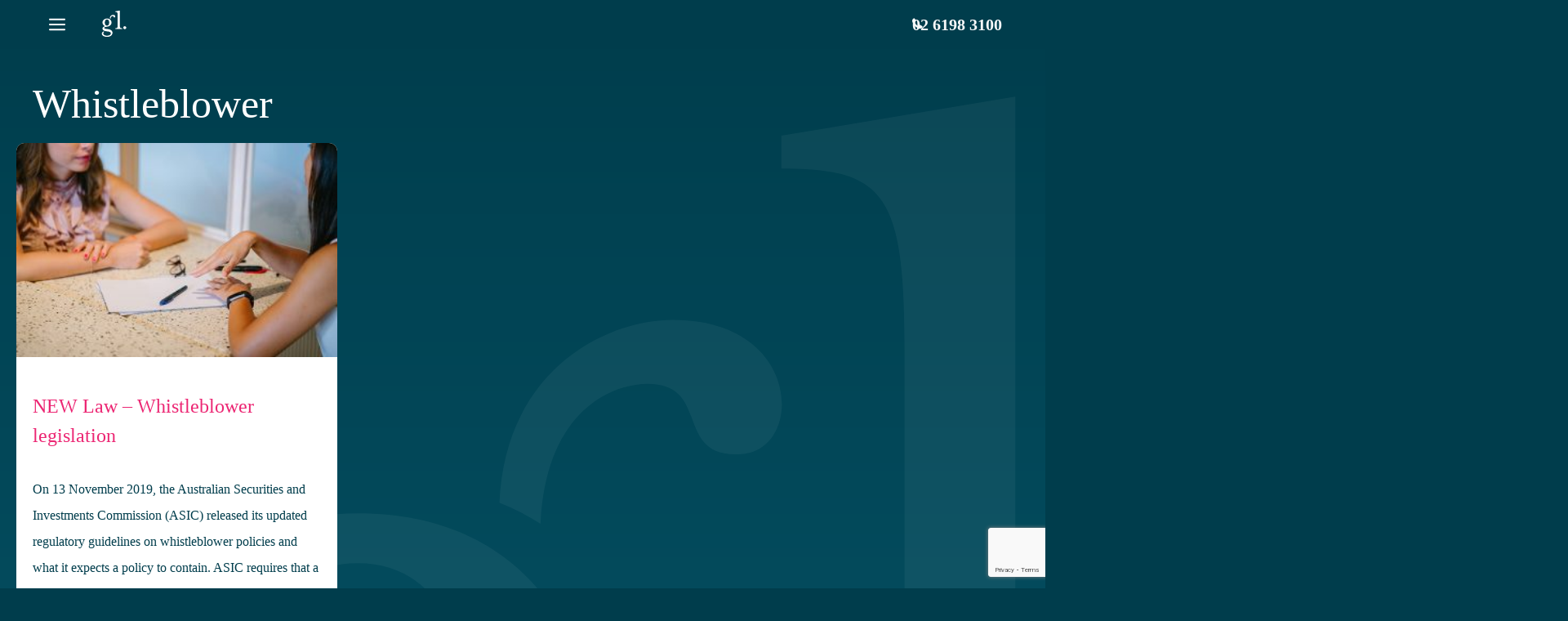

--- FILE ---
content_type: text/html; charset=UTF-8
request_url: https://griffinlegal.com.au/tag/whistleblower/
body_size: 23712
content:
<!DOCTYPE html>
<html lang="en-AU">
<head>
	<meta charset="UTF-8">
<script>
var gform;gform||(document.addEventListener("gform_main_scripts_loaded",function(){gform.scriptsLoaded=!0}),document.addEventListener("gform/theme/scripts_loaded",function(){gform.themeScriptsLoaded=!0}),window.addEventListener("DOMContentLoaded",function(){gform.domLoaded=!0}),gform={domLoaded:!1,scriptsLoaded:!1,themeScriptsLoaded:!1,isFormEditor:()=>"function"==typeof InitializeEditor,callIfLoaded:function(o){return!(!gform.domLoaded||!gform.scriptsLoaded||!gform.themeScriptsLoaded&&!gform.isFormEditor()||(gform.isFormEditor()&&console.warn("The use of gform.initializeOnLoaded() is deprecated in the form editor context and will be removed in Gravity Forms 3.1."),o(),0))},initializeOnLoaded:function(o){gform.callIfLoaded(o)||(document.addEventListener("gform_main_scripts_loaded",()=>{gform.scriptsLoaded=!0,gform.callIfLoaded(o)}),document.addEventListener("gform/theme/scripts_loaded",()=>{gform.themeScriptsLoaded=!0,gform.callIfLoaded(o)}),window.addEventListener("DOMContentLoaded",()=>{gform.domLoaded=!0,gform.callIfLoaded(o)}))},hooks:{action:{},filter:{}},addAction:function(o,r,e,t){gform.addHook("action",o,r,e,t)},addFilter:function(o,r,e,t){gform.addHook("filter",o,r,e,t)},doAction:function(o){gform.doHook("action",o,arguments)},applyFilters:function(o){return gform.doHook("filter",o,arguments)},removeAction:function(o,r){gform.removeHook("action",o,r)},removeFilter:function(o,r,e){gform.removeHook("filter",o,r,e)},addHook:function(o,r,e,t,n){null==gform.hooks[o][r]&&(gform.hooks[o][r]=[]);var d=gform.hooks[o][r];null==n&&(n=r+"_"+d.length),gform.hooks[o][r].push({tag:n,callable:e,priority:t=null==t?10:t})},doHook:function(r,o,e){var t;if(e=Array.prototype.slice.call(e,1),null!=gform.hooks[r][o]&&((o=gform.hooks[r][o]).sort(function(o,r){return o.priority-r.priority}),o.forEach(function(o){"function"!=typeof(t=o.callable)&&(t=window[t]),"action"==r?t.apply(null,e):e[0]=t.apply(null,e)})),"filter"==r)return e[0]},removeHook:function(o,r,t,n){var e;null!=gform.hooks[o][r]&&(e=(e=gform.hooks[o][r]).filter(function(o,r,e){return!!(null!=n&&n!=o.tag||null!=t&&t!=o.priority)}),gform.hooks[o][r]=e)}});
</script>

	<meta name='robots' content='index, follow, max-image-preview:large, max-snippet:-1, max-video-preview:-1' />
	<style>img:is([sizes="auto" i], [sizes^="auto," i]) { contain-intrinsic-size: 3000px 1500px }</style>
	
	<!-- This site is optimized with the Yoast SEO plugin v26.7 - https://yoast.com/wordpress/plugins/seo/ -->
	<title>Whistleblower Archives - Griffin Legal</title>
	<link rel="canonical" href="https://griffinlegal.com.au/tag/whistleblower/" />
	<meta property="og:locale" content="en_US" />
	<meta property="og:type" content="article" />
	<meta property="og:title" content="Whistleblower Archives - Griffin Legal" />
	<meta property="og:url" content="https://griffinlegal.com.au/tag/whistleblower/" />
	<meta property="og:site_name" content="Griffin Legal" />
	<meta name="twitter:card" content="summary_large_image" />
	<script type="application/ld+json" class="yoast-schema-graph">{"@context":"https://schema.org","@graph":[{"@type":"CollectionPage","@id":"https://griffinlegal.com.au/tag/whistleblower/","url":"https://griffinlegal.com.au/tag/whistleblower/","name":"Whistleblower Archives - Griffin Legal","isPartOf":{"@id":"https://griffinlegal.com.au/#website"},"primaryImageOfPage":{"@id":"https://griffinlegal.com.au/tag/whistleblower/#primaryimage"},"image":{"@id":"https://griffinlegal.com.au/tag/whistleblower/#primaryimage"},"thumbnailUrl":"https://griffinlegal.com.au/wp-content/uploads/2019/11/two-woman-chatting-1311518.jpg","breadcrumb":{"@id":"https://griffinlegal.com.au/tag/whistleblower/#breadcrumb"},"inLanguage":"en-AU"},{"@type":"ImageObject","inLanguage":"en-AU","@id":"https://griffinlegal.com.au/tag/whistleblower/#primaryimage","url":"https://griffinlegal.com.au/wp-content/uploads/2019/11/two-woman-chatting-1311518.jpg","contentUrl":"https://griffinlegal.com.au/wp-content/uploads/2019/11/two-woman-chatting-1311518.jpg","width":600,"height":400,"caption":"Whistleblower legislation"},{"@type":"BreadcrumbList","@id":"https://griffinlegal.com.au/tag/whistleblower/#breadcrumb","itemListElement":[{"@type":"ListItem","position":1,"name":"Home","item":"https://griffinlegal.com.au/"},{"@type":"ListItem","position":2,"name":"Whistleblower"}]},{"@type":"WebSite","@id":"https://griffinlegal.com.au/#website","url":"https://griffinlegal.com.au/","name":"Griffin Legal","description":"Canberra legal and advisory firm","publisher":{"@id":"https://griffinlegal.com.au/#organization"},"potentialAction":[{"@type":"SearchAction","target":{"@type":"EntryPoint","urlTemplate":"https://griffinlegal.com.au/?s={search_term_string}"},"query-input":{"@type":"PropertyValueSpecification","valueRequired":true,"valueName":"search_term_string"}}],"inLanguage":"en-AU"},{"@type":"Organization","@id":"https://griffinlegal.com.au/#organization","name":"Griffin Legal","url":"https://griffinlegal.com.au/","logo":{"@type":"ImageObject","inLanguage":"en-AU","@id":"https://griffinlegal.com.au/#/schema/logo/image/","url":"https://griffinlegal.com.au/wp-content/uploads/2023/01/GriffinLegal_Icon.svg","contentUrl":"https://griffinlegal.com.au/wp-content/uploads/2023/01/GriffinLegal_Icon.svg","caption":"Griffin Legal"},"image":{"@id":"https://griffinlegal.com.au/#/schema/logo/image/"},"sameAs":["https://www.facebook.com/GriffinLegal/","https://www.instagram.com/griffinlegal/","https://au.linkedin.com/company/griffin-legal"]}]}</script>
	<!-- / Yoast SEO plugin. -->


<link rel="alternate" type="application/rss+xml" title="Griffin Legal &raquo; Feed" href="https://griffinlegal.com.au/feed/" />
<link rel="alternate" type="application/rss+xml" title="Griffin Legal &raquo; Comments Feed" href="https://griffinlegal.com.au/comments/feed/" />
<link rel="alternate" type="application/rss+xml" title="Griffin Legal &raquo; Whistleblower Tag Feed" href="https://griffinlegal.com.au/tag/whistleblower/feed/" />
<script>
window._wpemojiSettings = {"baseUrl":"https:\/\/s.w.org\/images\/core\/emoji\/16.0.1\/72x72\/","ext":".png","svgUrl":"https:\/\/s.w.org\/images\/core\/emoji\/16.0.1\/svg\/","svgExt":".svg","source":{"concatemoji":"https:\/\/griffinlegal.com.au\/wp-includes\/js\/wp-emoji-release.min.js?ver=6.8.3"}};
/*! This file is auto-generated */
!function(s,n){var o,i,e;function c(e){try{var t={supportTests:e,timestamp:(new Date).valueOf()};sessionStorage.setItem(o,JSON.stringify(t))}catch(e){}}function p(e,t,n){e.clearRect(0,0,e.canvas.width,e.canvas.height),e.fillText(t,0,0);var t=new Uint32Array(e.getImageData(0,0,e.canvas.width,e.canvas.height).data),a=(e.clearRect(0,0,e.canvas.width,e.canvas.height),e.fillText(n,0,0),new Uint32Array(e.getImageData(0,0,e.canvas.width,e.canvas.height).data));return t.every(function(e,t){return e===a[t]})}function u(e,t){e.clearRect(0,0,e.canvas.width,e.canvas.height),e.fillText(t,0,0);for(var n=e.getImageData(16,16,1,1),a=0;a<n.data.length;a++)if(0!==n.data[a])return!1;return!0}function f(e,t,n,a){switch(t){case"flag":return n(e,"\ud83c\udff3\ufe0f\u200d\u26a7\ufe0f","\ud83c\udff3\ufe0f\u200b\u26a7\ufe0f")?!1:!n(e,"\ud83c\udde8\ud83c\uddf6","\ud83c\udde8\u200b\ud83c\uddf6")&&!n(e,"\ud83c\udff4\udb40\udc67\udb40\udc62\udb40\udc65\udb40\udc6e\udb40\udc67\udb40\udc7f","\ud83c\udff4\u200b\udb40\udc67\u200b\udb40\udc62\u200b\udb40\udc65\u200b\udb40\udc6e\u200b\udb40\udc67\u200b\udb40\udc7f");case"emoji":return!a(e,"\ud83e\udedf")}return!1}function g(e,t,n,a){var r="undefined"!=typeof WorkerGlobalScope&&self instanceof WorkerGlobalScope?new OffscreenCanvas(300,150):s.createElement("canvas"),o=r.getContext("2d",{willReadFrequently:!0}),i=(o.textBaseline="top",o.font="600 32px Arial",{});return e.forEach(function(e){i[e]=t(o,e,n,a)}),i}function t(e){var t=s.createElement("script");t.src=e,t.defer=!0,s.head.appendChild(t)}"undefined"!=typeof Promise&&(o="wpEmojiSettingsSupports",i=["flag","emoji"],n.supports={everything:!0,everythingExceptFlag:!0},e=new Promise(function(e){s.addEventListener("DOMContentLoaded",e,{once:!0})}),new Promise(function(t){var n=function(){try{var e=JSON.parse(sessionStorage.getItem(o));if("object"==typeof e&&"number"==typeof e.timestamp&&(new Date).valueOf()<e.timestamp+604800&&"object"==typeof e.supportTests)return e.supportTests}catch(e){}return null}();if(!n){if("undefined"!=typeof Worker&&"undefined"!=typeof OffscreenCanvas&&"undefined"!=typeof URL&&URL.createObjectURL&&"undefined"!=typeof Blob)try{var e="postMessage("+g.toString()+"("+[JSON.stringify(i),f.toString(),p.toString(),u.toString()].join(",")+"));",a=new Blob([e],{type:"text/javascript"}),r=new Worker(URL.createObjectURL(a),{name:"wpTestEmojiSupports"});return void(r.onmessage=function(e){c(n=e.data),r.terminate(),t(n)})}catch(e){}c(n=g(i,f,p,u))}t(n)}).then(function(e){for(var t in e)n.supports[t]=e[t],n.supports.everything=n.supports.everything&&n.supports[t],"flag"!==t&&(n.supports.everythingExceptFlag=n.supports.everythingExceptFlag&&n.supports[t]);n.supports.everythingExceptFlag=n.supports.everythingExceptFlag&&!n.supports.flag,n.DOMReady=!1,n.readyCallback=function(){n.DOMReady=!0}}).then(function(){return e}).then(function(){var e;n.supports.everything||(n.readyCallback(),(e=n.source||{}).concatemoji?t(e.concatemoji):e.wpemoji&&e.twemoji&&(t(e.twemoji),t(e.wpemoji)))}))}((window,document),window._wpemojiSettings);
</script>
<link rel='stylesheet' id='ttc-criticalmincss-css' href='https://griffinlegal.com.au/wp-content/themes/ttc/style/ttc-critical.min.css?ver=1742228743' media='all' />
<style id='wp-emoji-styles-inline-css'>

	img.wp-smiley, img.emoji {
		display: inline !important;
		border: none !important;
		box-shadow: none !important;
		height: 1em !important;
		width: 1em !important;
		margin: 0 0.07em !important;
		vertical-align: -0.1em !important;
		background: none !important;
		padding: 0 !important;
	}
</style>
<link rel='stylesheet' id='wp-block-library-css' href='https://griffinlegal.com.au/wp-includes/css/dist/block-library/style.min.css?ver=6.8.3' media='all' />
<style id='classic-theme-styles-inline-css'>
/*! This file is auto-generated */
.wp-block-button__link{color:#fff;background-color:#32373c;border-radius:9999px;box-shadow:none;text-decoration:none;padding:calc(.667em + 2px) calc(1.333em + 2px);font-size:1.125em}.wp-block-file__button{background:#32373c;color:#fff;text-decoration:none}
</style>
<style id='create-block-ttcterm-style-inline-css'>
.wp-block-create-block-ttcterm .wp-block-columns{flex-wrap:nowrap!important;gap:0}.wp-block-create-block-ttcterm .wp-block-columns .wp-block-column ul{list-style:none;margin:0;padding:0}.wp-block-create-block-ttcterm .wp-block-columns .wp-block-column.tabber{position:relative;z-index:2}.wp-block-create-block-ttcterm .wp-block-columns .wp-block-column.tabber .is-style-card-with-button{background-color:var(--contrast-3)}.wp-block-create-block-ttcterm .wp-block-columns .wp-block-column.tabber ul.uk-tab{margin:0 -20px}.wp-block-create-block-ttcterm .wp-block-columns .wp-block-column.tabber ul.uk-tab li{cursor:pointer;margin:0;padding:10px 25px;transition:background-color .3s ease-out}.wp-block-create-block-ttcterm .wp-block-columns .wp-block-column.tabber ul.uk-tab li.uk-active,.wp-block-create-block-ttcterm .wp-block-columns .wp-block-column.tabber ul.uk-tab li:hover{background-color:#fff}.wp-block-create-block-ttcterm .wp-block-columns .wp-block-column.tabber ul.uk-tab li h3{margin-bottom:0}.wp-block-create-block-ttcterm .wp-block-columns .wp-block-column.tabber ul.uk-tab li h3 .counter{font-size:14px}@media(max-width:768px){.wp-block-create-block-ttcterm .wp-block-columns .wp-block-column.tabber{flex:0 1 33.3332%!important}}@media(max-width:428px){.wp-block-create-block-ttcterm .wp-block-columns .wp-block-column.tabber{flex-basis:46%!important}.wp-block-create-block-ttcterm .wp-block-columns .wp-block-column.tabber ul.uk-tab li h3{font-size:20px}}.wp-block-create-block-ttcterm .wp-block-columns .wp-block-column.tabbee{flex-basis:50%;position:relative;transform:translateX(-20px);z-index:1}.wp-block-create-block-ttcterm .wp-block-columns .wp-block-column.tabbee ul>li>ul{-moz-columns:2;column-count:2}.wp-block-create-block-ttcterm .wp-block-columns .wp-block-column.tabbee>div{margin-top:20px;min-height:80%;padding-left:40px}.wp-block-create-block-ttcterm .wp-block-columns .wp-block-column.tabbee .ttctermIntro{font-family:Georgia,Times New Roman,Times,serif;font-size:1.3em;line-height:1.5em}.wp-block-create-block-ttcterm .wp-block-columns .wp-block-column.tabbee .TermTabbedPostTitle{border-radius:5px;cursor:pointer;display:block;margin-bottom:10px;padding:5px 35px 5px 15px;position:relative;transition:background-color .3s ease-in}.wp-block-create-block-ttcterm .wp-block-columns .wp-block-column.tabbee .TermTabbedPostTitle>span.TermTabbedPostTrigger{align-content:center;align-items:center;background:rgba(0,0,0,.1);bottom:0;cursor:pointer;display:flex;justify-content:center;opacity:0;padding:2px;position:absolute;right:0;top:0;transition:opacity .3s ease-in;width:30px}.wp-block-create-block-ttcterm .wp-block-columns .wp-block-column.tabbee .TermTabbedPostTitle>span.TermTabbedPostTrigger:after{color:#000;content:"+";cursor:pointer;font:normal normal 700 25px/1 FontAwesome}.wp-block-create-block-ttcterm .wp-block-columns .wp-block-column.tabbee .TermTabbedPostTitle>span.TermTabbedPostTrigger:hover{background:var(--accent-3)}.wp-block-create-block-ttcterm .wp-block-columns .wp-block-column.tabbee .TermTabbedPostTitle:hover{background-color:var(--contrast-3)}.wp-block-create-block-ttcterm .wp-block-columns .wp-block-column.tabbee .TermTabbedPostTitle:hover>span.TermTabbedPostTrigger{opacity:1}@media(max-width:768px){.wp-block-create-block-ttcterm .wp-block-columns .wp-block-column.tabbee{flex:0 1 66.6662%!important}}@media(max-width:428px){.wp-block-create-block-ttcterm .wp-block-columns .wp-block-column.tabbee{flex-basis:53%!important;transform:translateX(-5px)}.wp-block-create-block-ttcterm .wp-block-columns .wp-block-column.tabbee>div{padding:20px 10px 20px 30px}.wp-block-create-block-ttcterm .wp-block-columns .wp-block-column.tabbee>div>ul{max-height:400px;overflow:scroll}.wp-block-create-block-ttcterm .wp-block-columns .wp-block-column.tabbee ul>li>ul{-moz-columns:1;column-count:1}.wp-block-create-block-ttcterm .wp-block-columns .wp-block-column.tabbee .TermTabbedPostTitle{margin-bottom:0;padding:5px 0}.wp-block-create-block-ttcterm .wp-block-columns .wp-block-column.tabbee .TermTabbedPostTitle>span.TermTabbedPostTrigger:hover{display:none}}

</style>
<style id='global-styles-inline-css'>
:root{--wp--preset--aspect-ratio--square: 1;--wp--preset--aspect-ratio--4-3: 4/3;--wp--preset--aspect-ratio--3-4: 3/4;--wp--preset--aspect-ratio--3-2: 3/2;--wp--preset--aspect-ratio--2-3: 2/3;--wp--preset--aspect-ratio--16-9: 16/9;--wp--preset--aspect-ratio--9-16: 9/16;--wp--preset--color--black: #000000;--wp--preset--color--cyan-bluish-gray: #abb8c3;--wp--preset--color--white: #ffffff;--wp--preset--color--pale-pink: #f78da7;--wp--preset--color--vivid-red: #cf2e2e;--wp--preset--color--luminous-vivid-orange: #ff6900;--wp--preset--color--luminous-vivid-amber: #fcb900;--wp--preset--color--light-green-cyan: #7bdcb5;--wp--preset--color--vivid-green-cyan: #00d084;--wp--preset--color--pale-cyan-blue: #8ed1fc;--wp--preset--color--vivid-cyan-blue: #0693e3;--wp--preset--color--vivid-purple: #9b51e0;--wp--preset--color--contrast: var(--contrast);--wp--preset--color--contrast-2: var(--contrast-2);--wp--preset--color--contrast-3: var(--contrast-3);--wp--preset--color--base: var(--base);--wp--preset--color--base-2: var(--base-2);--wp--preset--color--base-3: var(--base-3);--wp--preset--color--accent: var(--accent);--wp--preset--color--accent-2: var(--accent-2);--wp--preset--color--accent-3: var(--accent-3);--wp--preset--color--accent-4: var(--accent-4);--wp--preset--color--accent-5: var(--accent-5);--wp--preset--color--accent-6: var(--accent-6);--wp--preset--color--accent-7: var(--accent-7);--wp--preset--color--accent-8: var(--accent-8);--wp--preset--gradient--vivid-cyan-blue-to-vivid-purple: linear-gradient(135deg,rgba(6,147,227,1) 0%,rgb(155,81,224) 100%);--wp--preset--gradient--light-green-cyan-to-vivid-green-cyan: linear-gradient(135deg,rgb(122,220,180) 0%,rgb(0,208,130) 100%);--wp--preset--gradient--luminous-vivid-amber-to-luminous-vivid-orange: linear-gradient(135deg,rgba(252,185,0,1) 0%,rgba(255,105,0,1) 100%);--wp--preset--gradient--luminous-vivid-orange-to-vivid-red: linear-gradient(135deg,rgba(255,105,0,1) 0%,rgb(207,46,46) 100%);--wp--preset--gradient--very-light-gray-to-cyan-bluish-gray: linear-gradient(135deg,rgb(238,238,238) 0%,rgb(169,184,195) 100%);--wp--preset--gradient--cool-to-warm-spectrum: linear-gradient(135deg,rgb(74,234,220) 0%,rgb(151,120,209) 20%,rgb(207,42,186) 40%,rgb(238,44,130) 60%,rgb(251,105,98) 80%,rgb(254,248,76) 100%);--wp--preset--gradient--blush-light-purple: linear-gradient(135deg,rgb(255,206,236) 0%,rgb(152,150,240) 100%);--wp--preset--gradient--blush-bordeaux: linear-gradient(135deg,rgb(254,205,165) 0%,rgb(254,45,45) 50%,rgb(107,0,62) 100%);--wp--preset--gradient--luminous-dusk: linear-gradient(135deg,rgb(255,203,112) 0%,rgb(199,81,192) 50%,rgb(65,88,208) 100%);--wp--preset--gradient--pale-ocean: linear-gradient(135deg,rgb(255,245,203) 0%,rgb(182,227,212) 50%,rgb(51,167,181) 100%);--wp--preset--gradient--electric-grass: linear-gradient(135deg,rgb(202,248,128) 0%,rgb(113,206,126) 100%);--wp--preset--gradient--midnight: linear-gradient(135deg,rgb(2,3,129) 0%,rgb(40,116,252) 100%);--wp--preset--gradient--cas-slideshow-graident: linear-gradient(135deg, rgb(20, 32, 59) 9%, rgba(38, 38, 38, 0.05) 100%);--wp--preset--gradient--contrast-to-contrast-2: linear-gradient(135deg, #222222 0%, #575760 100%);--wp--preset--gradient--contrast-to-contrast-3: linear-gradient(135deg, #222222 0%, #dcdcdc 100%);--wp--preset--gradient--contrast-to-base: linear-gradient(135deg, #222222 0%, #e7f6fc 100%);--wp--preset--gradient--contrast-to-base-2: linear-gradient(135deg, #222222 0%, #f7f8f9 100%);--wp--preset--gradient--contrast-to-base-3: linear-gradient(135deg, #222222 0%, #ffffff 100%);--wp--preset--gradient--contrast-to-accent: linear-gradient(135deg, #222222 0%, #003d4c 100%);--wp--preset--gradient--contrast-to-accent-2: linear-gradient(135deg, #222222 0%, #3fc2ac 100%);--wp--preset--gradient--contrast-to-accent-3: linear-gradient(135deg, #222222 0%, #ec2673 100%);--wp--preset--gradient--contrast-to-accent-4: linear-gradient(135deg, #222222 0%, #f2c1bd 100%);--wp--preset--gradient--contrast-to-accent-5: linear-gradient(135deg, #222222 0%, #82328c 100%);--wp--preset--gradient--contrast-to-accent-6: linear-gradient(135deg, #222222 0%, #f2059f 100%);--wp--preset--gradient--contrast-to-accent-7: linear-gradient(135deg, #222222 0%, #03a696 100%);--wp--preset--gradient--contrast-to-accent-8: linear-gradient(135deg, #222222 0%, #31504d 100%);--wp--preset--gradient--contrast-2-to-contrast: linear-gradient(135deg, #575760 0%, #222222 100%);--wp--preset--gradient--contrast-2-to-contrast-3: linear-gradient(135deg, #575760 0%, #dcdcdc 100%);--wp--preset--gradient--contrast-2-to-base: linear-gradient(135deg, #575760 0%, #e7f6fc 100%);--wp--preset--gradient--contrast-2-to-base-2: linear-gradient(135deg, #575760 0%, #f7f8f9 100%);--wp--preset--gradient--contrast-2-to-base-3: linear-gradient(135deg, #575760 0%, #ffffff 100%);--wp--preset--gradient--contrast-2-to-accent: linear-gradient(135deg, #575760 0%, #003d4c 100%);--wp--preset--gradient--contrast-2-to-accent-2: linear-gradient(135deg, #575760 0%, #3fc2ac 100%);--wp--preset--gradient--contrast-2-to-accent-3: linear-gradient(135deg, #575760 0%, #ec2673 100%);--wp--preset--gradient--contrast-2-to-accent-4: linear-gradient(135deg, #575760 0%, #f2c1bd 100%);--wp--preset--gradient--contrast-2-to-accent-5: linear-gradient(135deg, #575760 0%, #82328c 100%);--wp--preset--gradient--contrast-2-to-accent-6: linear-gradient(135deg, #575760 0%, #f2059f 100%);--wp--preset--gradient--contrast-2-to-accent-7: linear-gradient(135deg, #575760 0%, #03a696 100%);--wp--preset--gradient--contrast-2-to-accent-8: linear-gradient(135deg, #575760 0%, #31504d 100%);--wp--preset--gradient--contrast-3-to-contrast: linear-gradient(135deg, #dcdcdc 0%, #222222 100%);--wp--preset--gradient--contrast-3-to-contrast-2: linear-gradient(135deg, #dcdcdc 0%, #575760 100%);--wp--preset--gradient--contrast-3-to-base: linear-gradient(135deg, #dcdcdc 0%, #e7f6fc 100%);--wp--preset--gradient--contrast-3-to-base-2: linear-gradient(135deg, #dcdcdc 0%, #f7f8f9 100%);--wp--preset--gradient--contrast-3-to-base-3: linear-gradient(135deg, #dcdcdc 0%, #ffffff 100%);--wp--preset--gradient--contrast-3-to-accent: linear-gradient(135deg, #dcdcdc 0%, #003d4c 100%);--wp--preset--gradient--contrast-3-to-accent-2: linear-gradient(135deg, #dcdcdc 0%, #3fc2ac 100%);--wp--preset--gradient--contrast-3-to-accent-3: linear-gradient(135deg, #dcdcdc 0%, #ec2673 100%);--wp--preset--gradient--contrast-3-to-accent-4: linear-gradient(135deg, #dcdcdc 0%, #f2c1bd 100%);--wp--preset--gradient--contrast-3-to-accent-5: linear-gradient(135deg, #dcdcdc 0%, #82328c 100%);--wp--preset--gradient--contrast-3-to-accent-6: linear-gradient(135deg, #dcdcdc 0%, #f2059f 100%);--wp--preset--gradient--contrast-3-to-accent-7: linear-gradient(135deg, #dcdcdc 0%, #03a696 100%);--wp--preset--gradient--contrast-3-to-accent-8: linear-gradient(135deg, #dcdcdc 0%, #31504d 100%);--wp--preset--gradient--base-to-contrast: linear-gradient(135deg, #e7f6fc 0%, #222222 100%);--wp--preset--gradient--base-to-contrast-2: linear-gradient(135deg, #e7f6fc 0%, #575760 100%);--wp--preset--gradient--base-to-contrast-3: linear-gradient(135deg, #e7f6fc 0%, #dcdcdc 100%);--wp--preset--gradient--base-to-base-2: linear-gradient(135deg, #e7f6fc 0%, #f7f8f9 100%);--wp--preset--gradient--base-to-base-3: linear-gradient(135deg, #e7f6fc 0%, #ffffff 100%);--wp--preset--gradient--base-to-accent: linear-gradient(135deg, #e7f6fc 0%, #003d4c 100%);--wp--preset--gradient--base-to-accent-2: linear-gradient(135deg, #e7f6fc 0%, #3fc2ac 100%);--wp--preset--gradient--base-to-accent-3: linear-gradient(135deg, #e7f6fc 0%, #ec2673 100%);--wp--preset--gradient--base-to-accent-4: linear-gradient(135deg, #e7f6fc 0%, #f2c1bd 100%);--wp--preset--gradient--base-to-accent-5: linear-gradient(135deg, #e7f6fc 0%, #82328c 100%);--wp--preset--gradient--base-to-accent-6: linear-gradient(135deg, #e7f6fc 0%, #f2059f 100%);--wp--preset--gradient--base-to-accent-7: linear-gradient(135deg, #e7f6fc 0%, #03a696 100%);--wp--preset--gradient--base-to-accent-8: linear-gradient(135deg, #e7f6fc 0%, #31504d 100%);--wp--preset--gradient--base-2-to-contrast: linear-gradient(135deg, #f7f8f9 0%, #222222 100%);--wp--preset--gradient--base-2-to-contrast-2: linear-gradient(135deg, #f7f8f9 0%, #575760 100%);--wp--preset--gradient--base-2-to-contrast-3: linear-gradient(135deg, #f7f8f9 0%, #dcdcdc 100%);--wp--preset--gradient--base-2-to-base: linear-gradient(135deg, #f7f8f9 0%, #e7f6fc 100%);--wp--preset--gradient--base-2-to-base-3: linear-gradient(135deg, #f7f8f9 0%, #ffffff 100%);--wp--preset--gradient--base-2-to-accent: linear-gradient(135deg, #f7f8f9 0%, #003d4c 100%);--wp--preset--gradient--base-2-to-accent-2: linear-gradient(135deg, #f7f8f9 0%, #3fc2ac 100%);--wp--preset--gradient--base-2-to-accent-3: linear-gradient(135deg, #f7f8f9 0%, #ec2673 100%);--wp--preset--gradient--base-2-to-accent-4: linear-gradient(135deg, #f7f8f9 0%, #f2c1bd 100%);--wp--preset--gradient--base-2-to-accent-5: linear-gradient(135deg, #f7f8f9 0%, #82328c 100%);--wp--preset--gradient--base-2-to-accent-6: linear-gradient(135deg, #f7f8f9 0%, #f2059f 100%);--wp--preset--gradient--base-2-to-accent-7: linear-gradient(135deg, #f7f8f9 0%, #03a696 100%);--wp--preset--gradient--base-2-to-accent-8: linear-gradient(135deg, #f7f8f9 0%, #31504d 100%);--wp--preset--gradient--base-3-to-contrast: linear-gradient(135deg, #ffffff 0%, #222222 100%);--wp--preset--gradient--base-3-to-contrast-2: linear-gradient(135deg, #ffffff 0%, #575760 100%);--wp--preset--gradient--base-3-to-contrast-3: linear-gradient(135deg, #ffffff 0%, #dcdcdc 100%);--wp--preset--gradient--base-3-to-base: linear-gradient(135deg, #ffffff 0%, #e7f6fc 100%);--wp--preset--gradient--base-3-to-base-2: linear-gradient(135deg, #ffffff 0%, #f7f8f9 100%);--wp--preset--gradient--base-3-to-accent: linear-gradient(135deg, #ffffff 0%, #003d4c 100%);--wp--preset--gradient--base-3-to-accent-2: linear-gradient(135deg, #ffffff 0%, #3fc2ac 100%);--wp--preset--gradient--base-3-to-accent-3: linear-gradient(135deg, #ffffff 0%, #ec2673 100%);--wp--preset--gradient--base-3-to-accent-4: linear-gradient(135deg, #ffffff 0%, #f2c1bd 100%);--wp--preset--gradient--base-3-to-accent-5: linear-gradient(135deg, #ffffff 0%, #82328c 100%);--wp--preset--gradient--base-3-to-accent-6: linear-gradient(135deg, #ffffff 0%, #f2059f 100%);--wp--preset--gradient--base-3-to-accent-7: linear-gradient(135deg, #ffffff 0%, #03a696 100%);--wp--preset--gradient--base-3-to-accent-8: linear-gradient(135deg, #ffffff 0%, #31504d 100%);--wp--preset--gradient--accent-to-contrast: linear-gradient(135deg, #003d4c 0%, #222222 100%);--wp--preset--gradient--accent-to-contrast-2: linear-gradient(135deg, #003d4c 0%, #575760 100%);--wp--preset--gradient--accent-to-contrast-3: linear-gradient(135deg, #003d4c 0%, #dcdcdc 100%);--wp--preset--gradient--accent-to-base: linear-gradient(135deg, #003d4c 0%, #e7f6fc 100%);--wp--preset--gradient--accent-to-base-2: linear-gradient(135deg, #003d4c 0%, #f7f8f9 100%);--wp--preset--gradient--accent-to-base-3: linear-gradient(135deg, #003d4c 0%, #ffffff 100%);--wp--preset--gradient--accent-to-accent-2: linear-gradient(135deg, #003d4c 0%, #3fc2ac 100%);--wp--preset--gradient--accent-to-accent-3: linear-gradient(135deg, #003d4c 0%, #ec2673 100%);--wp--preset--gradient--accent-to-accent-4: linear-gradient(135deg, #003d4c 0%, #f2c1bd 100%);--wp--preset--gradient--accent-to-accent-5: linear-gradient(135deg, #003d4c 0%, #82328c 100%);--wp--preset--gradient--accent-to-accent-6: linear-gradient(135deg, #003d4c 0%, #f2059f 100%);--wp--preset--gradient--accent-to-accent-7: linear-gradient(135deg, #003d4c 0%, #03a696 100%);--wp--preset--gradient--accent-to-accent-8: linear-gradient(135deg, #003d4c 0%, #31504d 100%);--wp--preset--gradient--accent-2-to-contrast: linear-gradient(135deg, #3fc2ac 0%, #222222 100%);--wp--preset--gradient--accent-2-to-contrast-2: linear-gradient(135deg, #3fc2ac 0%, #575760 100%);--wp--preset--gradient--accent-2-to-contrast-3: linear-gradient(135deg, #3fc2ac 0%, #dcdcdc 100%);--wp--preset--gradient--accent-2-to-base: linear-gradient(135deg, #3fc2ac 0%, #e7f6fc 100%);--wp--preset--gradient--accent-2-to-base-2: linear-gradient(135deg, #3fc2ac 0%, #f7f8f9 100%);--wp--preset--gradient--accent-2-to-base-3: linear-gradient(135deg, #3fc2ac 0%, #ffffff 100%);--wp--preset--gradient--accent-2-to-accent: linear-gradient(135deg, #3fc2ac 0%, #003d4c 100%);--wp--preset--gradient--accent-2-to-accent-3: linear-gradient(135deg, #3fc2ac 0%, #ec2673 100%);--wp--preset--gradient--accent-2-to-accent-4: linear-gradient(135deg, #3fc2ac 0%, #f2c1bd 100%);--wp--preset--gradient--accent-2-to-accent-5: linear-gradient(135deg, #3fc2ac 0%, #82328c 100%);--wp--preset--gradient--accent-2-to-accent-6: linear-gradient(135deg, #3fc2ac 0%, #f2059f 100%);--wp--preset--gradient--accent-2-to-accent-7: linear-gradient(135deg, #3fc2ac 0%, #03a696 100%);--wp--preset--gradient--accent-2-to-accent-8: linear-gradient(135deg, #3fc2ac 0%, #31504d 100%);--wp--preset--gradient--accent-3-to-contrast: linear-gradient(135deg, #ec2673 0%, #222222 100%);--wp--preset--gradient--accent-3-to-contrast-2: linear-gradient(135deg, #ec2673 0%, #575760 100%);--wp--preset--gradient--accent-3-to-contrast-3: linear-gradient(135deg, #ec2673 0%, #dcdcdc 100%);--wp--preset--gradient--accent-3-to-base: linear-gradient(135deg, #ec2673 0%, #e7f6fc 100%);--wp--preset--gradient--accent-3-to-base-2: linear-gradient(135deg, #ec2673 0%, #f7f8f9 100%);--wp--preset--gradient--accent-3-to-base-3: linear-gradient(135deg, #ec2673 0%, #ffffff 100%);--wp--preset--gradient--accent-3-to-accent: linear-gradient(135deg, #ec2673 0%, #003d4c 100%);--wp--preset--gradient--accent-3-to-accent-2: linear-gradient(135deg, #ec2673 0%, #3fc2ac 100%);--wp--preset--gradient--accent-3-to-accent-4: linear-gradient(135deg, #ec2673 0%, #f2c1bd 100%);--wp--preset--gradient--accent-3-to-accent-5: linear-gradient(135deg, #ec2673 0%, #82328c 100%);--wp--preset--gradient--accent-3-to-accent-6: linear-gradient(135deg, #ec2673 0%, #f2059f 100%);--wp--preset--gradient--accent-3-to-accent-7: linear-gradient(135deg, #ec2673 0%, #03a696 100%);--wp--preset--gradient--accent-3-to-accent-8: linear-gradient(135deg, #ec2673 0%, #31504d 100%);--wp--preset--gradient--accent-4-to-contrast: linear-gradient(135deg, #f2c1bd 0%, #222222 100%);--wp--preset--gradient--accent-4-to-contrast-2: linear-gradient(135deg, #f2c1bd 0%, #575760 100%);--wp--preset--gradient--accent-4-to-contrast-3: linear-gradient(135deg, #f2c1bd 0%, #dcdcdc 100%);--wp--preset--gradient--accent-4-to-base: linear-gradient(135deg, #f2c1bd 0%, #e7f6fc 100%);--wp--preset--gradient--accent-4-to-base-2: linear-gradient(135deg, #f2c1bd 0%, #f7f8f9 100%);--wp--preset--gradient--accent-4-to-base-3: linear-gradient(135deg, #f2c1bd 0%, #ffffff 100%);--wp--preset--gradient--accent-4-to-accent: linear-gradient(135deg, #f2c1bd 0%, #003d4c 100%);--wp--preset--gradient--accent-4-to-accent-2: linear-gradient(135deg, #f2c1bd 0%, #3fc2ac 100%);--wp--preset--gradient--accent-4-to-accent-3: linear-gradient(135deg, #f2c1bd 0%, #ec2673 100%);--wp--preset--gradient--accent-4-to-accent-5: linear-gradient(135deg, #f2c1bd 0%, #82328c 100%);--wp--preset--gradient--accent-4-to-accent-6: linear-gradient(135deg, #f2c1bd 0%, #f2059f 100%);--wp--preset--gradient--accent-4-to-accent-7: linear-gradient(135deg, #f2c1bd 0%, #03a696 100%);--wp--preset--gradient--accent-4-to-accent-8: linear-gradient(135deg, #f2c1bd 0%, #31504d 100%);--wp--preset--gradient--accent-5-to-contrast: linear-gradient(135deg, #82328c 0%, #222222 100%);--wp--preset--gradient--accent-5-to-contrast-2: linear-gradient(135deg, #82328c 0%, #575760 100%);--wp--preset--gradient--accent-5-to-contrast-3: linear-gradient(135deg, #82328c 0%, #dcdcdc 100%);--wp--preset--gradient--accent-5-to-base: linear-gradient(135deg, #82328c 0%, #e7f6fc 100%);--wp--preset--gradient--accent-5-to-base-2: linear-gradient(135deg, #82328c 0%, #f7f8f9 100%);--wp--preset--gradient--accent-5-to-base-3: linear-gradient(135deg, #82328c 0%, #ffffff 100%);--wp--preset--gradient--accent-5-to-accent: linear-gradient(135deg, #82328c 0%, #003d4c 100%);--wp--preset--gradient--accent-5-to-accent-2: linear-gradient(135deg, #82328c 0%, #3fc2ac 100%);--wp--preset--gradient--accent-5-to-accent-3: linear-gradient(135deg, #82328c 0%, #ec2673 100%);--wp--preset--gradient--accent-5-to-accent-4: linear-gradient(135deg, #82328c 0%, #f2c1bd 100%);--wp--preset--gradient--accent-5-to-accent-6: linear-gradient(135deg, #82328c 0%, #f2059f 100%);--wp--preset--gradient--accent-5-to-accent-7: linear-gradient(135deg, #82328c 0%, #03a696 100%);--wp--preset--gradient--accent-5-to-accent-8: linear-gradient(135deg, #82328c 0%, #31504d 100%);--wp--preset--gradient--accent-6-to-contrast: linear-gradient(135deg, #f2059f 0%, #222222 100%);--wp--preset--gradient--accent-6-to-contrast-2: linear-gradient(135deg, #f2059f 0%, #575760 100%);--wp--preset--gradient--accent-6-to-contrast-3: linear-gradient(135deg, #f2059f 0%, #dcdcdc 100%);--wp--preset--gradient--accent-6-to-base: linear-gradient(135deg, #f2059f 0%, #e7f6fc 100%);--wp--preset--gradient--accent-6-to-base-2: linear-gradient(135deg, #f2059f 0%, #f7f8f9 100%);--wp--preset--gradient--accent-6-to-base-3: linear-gradient(135deg, #f2059f 0%, #ffffff 100%);--wp--preset--gradient--accent-6-to-accent: linear-gradient(135deg, #f2059f 0%, #003d4c 100%);--wp--preset--gradient--accent-6-to-accent-2: linear-gradient(135deg, #f2059f 0%, #3fc2ac 100%);--wp--preset--gradient--accent-6-to-accent-3: linear-gradient(135deg, #f2059f 0%, #ec2673 100%);--wp--preset--gradient--accent-6-to-accent-4: linear-gradient(135deg, #f2059f 0%, #f2c1bd 100%);--wp--preset--gradient--accent-6-to-accent-5: linear-gradient(135deg, #f2059f 0%, #82328c 100%);--wp--preset--gradient--accent-6-to-accent-7: linear-gradient(135deg, #f2059f 0%, #03a696 100%);--wp--preset--gradient--accent-6-to-accent-8: linear-gradient(135deg, #f2059f 0%, #31504d 100%);--wp--preset--gradient--accent-7-to-contrast: linear-gradient(135deg, #03a696 0%, #222222 100%);--wp--preset--gradient--accent-7-to-contrast-2: linear-gradient(135deg, #03a696 0%, #575760 100%);--wp--preset--gradient--accent-7-to-contrast-3: linear-gradient(135deg, #03a696 0%, #dcdcdc 100%);--wp--preset--gradient--accent-7-to-base: linear-gradient(135deg, #03a696 0%, #e7f6fc 100%);--wp--preset--gradient--accent-7-to-base-2: linear-gradient(135deg, #03a696 0%, #f7f8f9 100%);--wp--preset--gradient--accent-7-to-base-3: linear-gradient(135deg, #03a696 0%, #ffffff 100%);--wp--preset--gradient--accent-7-to-accent: linear-gradient(135deg, #03a696 0%, #003d4c 100%);--wp--preset--gradient--accent-7-to-accent-2: linear-gradient(135deg, #03a696 0%, #3fc2ac 100%);--wp--preset--gradient--accent-7-to-accent-3: linear-gradient(135deg, #03a696 0%, #ec2673 100%);--wp--preset--gradient--accent-7-to-accent-4: linear-gradient(135deg, #03a696 0%, #f2c1bd 100%);--wp--preset--gradient--accent-7-to-accent-5: linear-gradient(135deg, #03a696 0%, #82328c 100%);--wp--preset--gradient--accent-7-to-accent-6: linear-gradient(135deg, #03a696 0%, #f2059f 100%);--wp--preset--gradient--accent-7-to-accent-8: linear-gradient(135deg, #03a696 0%, #31504d 100%);--wp--preset--gradient--accent-8-to-contrast: linear-gradient(135deg, #31504d 0%, #222222 100%);--wp--preset--gradient--accent-8-to-contrast-2: linear-gradient(135deg, #31504d 0%, #575760 100%);--wp--preset--gradient--accent-8-to-contrast-3: linear-gradient(135deg, #31504d 0%, #dcdcdc 100%);--wp--preset--gradient--accent-8-to-base: linear-gradient(135deg, #31504d 0%, #e7f6fc 100%);--wp--preset--gradient--accent-8-to-base-2: linear-gradient(135deg, #31504d 0%, #f7f8f9 100%);--wp--preset--gradient--accent-8-to-base-3: linear-gradient(135deg, #31504d 0%, #ffffff 100%);--wp--preset--gradient--accent-8-to-accent: linear-gradient(135deg, #31504d 0%, #003d4c 100%);--wp--preset--gradient--accent-8-to-accent-2: linear-gradient(135deg, #31504d 0%, #3fc2ac 100%);--wp--preset--gradient--accent-8-to-accent-3: linear-gradient(135deg, #31504d 0%, #ec2673 100%);--wp--preset--gradient--accent-8-to-accent-4: linear-gradient(135deg, #31504d 0%, #f2c1bd 100%);--wp--preset--gradient--accent-8-to-accent-5: linear-gradient(135deg, #31504d 0%, #82328c 100%);--wp--preset--gradient--accent-8-to-accent-6: linear-gradient(135deg, #31504d 0%, #f2059f 100%);--wp--preset--gradient--accent-8-to-accent-7: linear-gradient(135deg, #31504d 0%, #03a696 100%);--wp--preset--font-size--small: 13px;--wp--preset--font-size--medium: 20px;--wp--preset--font-size--large: 36px;--wp--preset--font-size--x-large: 42px;--wp--preset--spacing--20: 0.44rem;--wp--preset--spacing--30: 0.67rem;--wp--preset--spacing--40: 1rem;--wp--preset--spacing--50: 1.5rem;--wp--preset--spacing--60: 2.25rem;--wp--preset--spacing--70: 3.38rem;--wp--preset--spacing--80: 5.06rem;--wp--preset--shadow--natural: 6px 6px 9px rgba(0, 0, 0, 0.2);--wp--preset--shadow--deep: 12px 12px 50px rgba(0, 0, 0, 0.4);--wp--preset--shadow--sharp: 6px 6px 0px rgba(0, 0, 0, 0.2);--wp--preset--shadow--outlined: 6px 6px 0px -3px rgba(255, 255, 255, 1), 6px 6px rgba(0, 0, 0, 1);--wp--preset--shadow--crisp: 6px 6px 0px rgba(0, 0, 0, 1);}:where(.is-layout-flex){gap: 0.5em;}:where(.is-layout-grid){gap: 0.5em;}body .is-layout-flex{display: flex;}.is-layout-flex{flex-wrap: wrap;align-items: center;}.is-layout-flex > :is(*, div){margin: 0;}body .is-layout-grid{display: grid;}.is-layout-grid > :is(*, div){margin: 0;}:where(.wp-block-columns.is-layout-flex){gap: 2em;}:where(.wp-block-columns.is-layout-grid){gap: 2em;}:where(.wp-block-post-template.is-layout-flex){gap: 1.25em;}:where(.wp-block-post-template.is-layout-grid){gap: 1.25em;}.has-black-color{color: var(--wp--preset--color--black) !important;}.has-cyan-bluish-gray-color{color: var(--wp--preset--color--cyan-bluish-gray) !important;}.has-white-color{color: var(--wp--preset--color--white) !important;}.has-pale-pink-color{color: var(--wp--preset--color--pale-pink) !important;}.has-vivid-red-color{color: var(--wp--preset--color--vivid-red) !important;}.has-luminous-vivid-orange-color{color: var(--wp--preset--color--luminous-vivid-orange) !important;}.has-luminous-vivid-amber-color{color: var(--wp--preset--color--luminous-vivid-amber) !important;}.has-light-green-cyan-color{color: var(--wp--preset--color--light-green-cyan) !important;}.has-vivid-green-cyan-color{color: var(--wp--preset--color--vivid-green-cyan) !important;}.has-pale-cyan-blue-color{color: var(--wp--preset--color--pale-cyan-blue) !important;}.has-vivid-cyan-blue-color{color: var(--wp--preset--color--vivid-cyan-blue) !important;}.has-vivid-purple-color{color: var(--wp--preset--color--vivid-purple) !important;}.has-black-background-color{background-color: var(--wp--preset--color--black) !important;}.has-cyan-bluish-gray-background-color{background-color: var(--wp--preset--color--cyan-bluish-gray) !important;}.has-white-background-color{background-color: var(--wp--preset--color--white) !important;}.has-pale-pink-background-color{background-color: var(--wp--preset--color--pale-pink) !important;}.has-vivid-red-background-color{background-color: var(--wp--preset--color--vivid-red) !important;}.has-luminous-vivid-orange-background-color{background-color: var(--wp--preset--color--luminous-vivid-orange) !important;}.has-luminous-vivid-amber-background-color{background-color: var(--wp--preset--color--luminous-vivid-amber) !important;}.has-light-green-cyan-background-color{background-color: var(--wp--preset--color--light-green-cyan) !important;}.has-vivid-green-cyan-background-color{background-color: var(--wp--preset--color--vivid-green-cyan) !important;}.has-pale-cyan-blue-background-color{background-color: var(--wp--preset--color--pale-cyan-blue) !important;}.has-vivid-cyan-blue-background-color{background-color: var(--wp--preset--color--vivid-cyan-blue) !important;}.has-vivid-purple-background-color{background-color: var(--wp--preset--color--vivid-purple) !important;}.has-black-border-color{border-color: var(--wp--preset--color--black) !important;}.has-cyan-bluish-gray-border-color{border-color: var(--wp--preset--color--cyan-bluish-gray) !important;}.has-white-border-color{border-color: var(--wp--preset--color--white) !important;}.has-pale-pink-border-color{border-color: var(--wp--preset--color--pale-pink) !important;}.has-vivid-red-border-color{border-color: var(--wp--preset--color--vivid-red) !important;}.has-luminous-vivid-orange-border-color{border-color: var(--wp--preset--color--luminous-vivid-orange) !important;}.has-luminous-vivid-amber-border-color{border-color: var(--wp--preset--color--luminous-vivid-amber) !important;}.has-light-green-cyan-border-color{border-color: var(--wp--preset--color--light-green-cyan) !important;}.has-vivid-green-cyan-border-color{border-color: var(--wp--preset--color--vivid-green-cyan) !important;}.has-pale-cyan-blue-border-color{border-color: var(--wp--preset--color--pale-cyan-blue) !important;}.has-vivid-cyan-blue-border-color{border-color: var(--wp--preset--color--vivid-cyan-blue) !important;}.has-vivid-purple-border-color{border-color: var(--wp--preset--color--vivid-purple) !important;}.has-vivid-cyan-blue-to-vivid-purple-gradient-background{background: var(--wp--preset--gradient--vivid-cyan-blue-to-vivid-purple) !important;}.has-light-green-cyan-to-vivid-green-cyan-gradient-background{background: var(--wp--preset--gradient--light-green-cyan-to-vivid-green-cyan) !important;}.has-luminous-vivid-amber-to-luminous-vivid-orange-gradient-background{background: var(--wp--preset--gradient--luminous-vivid-amber-to-luminous-vivid-orange) !important;}.has-luminous-vivid-orange-to-vivid-red-gradient-background{background: var(--wp--preset--gradient--luminous-vivid-orange-to-vivid-red) !important;}.has-very-light-gray-to-cyan-bluish-gray-gradient-background{background: var(--wp--preset--gradient--very-light-gray-to-cyan-bluish-gray) !important;}.has-cool-to-warm-spectrum-gradient-background{background: var(--wp--preset--gradient--cool-to-warm-spectrum) !important;}.has-blush-light-purple-gradient-background{background: var(--wp--preset--gradient--blush-light-purple) !important;}.has-blush-bordeaux-gradient-background{background: var(--wp--preset--gradient--blush-bordeaux) !important;}.has-luminous-dusk-gradient-background{background: var(--wp--preset--gradient--luminous-dusk) !important;}.has-pale-ocean-gradient-background{background: var(--wp--preset--gradient--pale-ocean) !important;}.has-electric-grass-gradient-background{background: var(--wp--preset--gradient--electric-grass) !important;}.has-midnight-gradient-background{background: var(--wp--preset--gradient--midnight) !important;}.has-small-font-size{font-size: var(--wp--preset--font-size--small) !important;}.has-medium-font-size{font-size: var(--wp--preset--font-size--medium) !important;}.has-large-font-size{font-size: var(--wp--preset--font-size--large) !important;}.has-x-large-font-size{font-size: var(--wp--preset--font-size--x-large) !important;}
:where(.wp-block-post-template.is-layout-flex){gap: 1.25em;}:where(.wp-block-post-template.is-layout-grid){gap: 1.25em;}
:where(.wp-block-columns.is-layout-flex){gap: 2em;}:where(.wp-block-columns.is-layout-grid){gap: 2em;}
:root :where(.wp-block-pullquote){font-size: 1.5em;line-height: 1.6;}
</style>
<link rel='stylesheet' id='parent-style-css' href='https://griffinlegal.com.au/wp-content/themes/generatepress/style.css?ver=3.6.1' media='all' />
<link rel='stylesheet' id='font-awesome-css' href='https://griffinlegal.com.au/wp-content/themes/generatepress/assets/css/components/font-awesome.min.css?ver=4.7' media='all' />
<link rel='stylesheet' id='child-style-css' href='https://griffinlegal.com.au/wp-content/themes/ttc/style.css?ver=3.0.4' media='all' />
<link rel='stylesheet' id='generate-style-css' href='https://griffinlegal.com.au/wp-content/themes/generatepress/assets/css/all.min.css?ver=3.6.1' media='all' />
<style id='generate-style-inline-css'>
.generate-columns {margin-bottom: 20px;padding-left: 20px;}.generate-columns-container {margin-left: -20px;}.page-header {margin-bottom: 20px;margin-left: 20px}.generate-columns-container > .paging-navigation {margin-left: 20px;}
body{background-color:var(--accent);color:var(--base-3);}a{color:var(--base-2);}a:hover, a:focus, a:active{color:var(--accent-3);}body .grid-container{max-width:1200px;}.site-header .header-image{width:20px;}:root{--contrast:#222222;--contrast-2:#575760;--contrast-3:#dcdcdc;--base:#e7f6fc;--base-2:#f7f8f9;--base-3:#ffffff;--accent:#003d4c;--accent-2:#3fc2ac;--accent-3:#ec2673;--accent-4:#f2c1bd;--accent-5:#82328c;--accent-6:#f2059f;--accent-7:#03a696;--accent-8:#31504d;}:root .has-contrast-color{color:var(--contrast);}:root .has-contrast-background-color{background-color:var(--contrast);}:root .has-contrast-2-color{color:var(--contrast-2);}:root .has-contrast-2-background-color{background-color:var(--contrast-2);}:root .has-contrast-3-color{color:var(--contrast-3);}:root .has-contrast-3-background-color{background-color:var(--contrast-3);}:root .has-base-color{color:var(--base);}:root .has-base-background-color{background-color:var(--base);}:root .has-base-2-color{color:var(--base-2);}:root .has-base-2-background-color{background-color:var(--base-2);}:root .has-base-3-color{color:var(--base-3);}:root .has-base-3-background-color{background-color:var(--base-3);}:root .has-accent-color{color:var(--accent);}:root .has-accent-background-color{background-color:var(--accent);}:root .has-accent-2-color{color:var(--accent-2);}:root .has-accent-2-background-color{background-color:var(--accent-2);}:root .has-accent-3-color{color:var(--accent-3);}:root .has-accent-3-background-color{background-color:var(--accent-3);}:root .has-accent-4-color{color:var(--accent-4);}:root .has-accent-4-background-color{background-color:var(--accent-4);}:root .has-accent-5-color{color:var(--accent-5);}:root .has-accent-5-background-color{background-color:var(--accent-5);}:root .has-accent-6-color{color:var(--accent-6);}:root .has-accent-6-background-color{background-color:var(--accent-6);}:root .has-accent-7-color{color:var(--accent-7);}:root .has-accent-7-background-color{background-color:var(--accent-7);}:root .has-accent-8-color{color:var(--accent-8);}:root .has-accent-8-background-color{background-color:var(--accent-8);}body, button, input, select, textarea{font-family:Georgia, Times New Roman, Times, serif;font-weight:100;font-size:16px;}body{line-height:2;}.main-title{font-weight:300;}.main-navigation a, .menu-toggle{font-weight:600;font-size:20px;}.main-navigation .main-nav ul ul li a{font-size:17px;}.sidebar .widget, .footer-widgets .widget{font-size:17px;}button:not(.menu-toggle),html input[type="button"],input[type="reset"],input[type="submit"],.button,.wp-block-button .wp-block-button__link{font-weight:500;font-size:18px;}h1{font-family:Georgia, Times New Roman, Times, serif;font-weight:100;font-size:50px;line-height:1.1em;}h2{font-family:Georgia, Times New Roman, Times, serif;font-weight:300;font-size:50px;line-height:1.1em;}h3{font-family:Georgia, Times New Roman, Times, serif;font-size:24px;line-height:1.5em;}h4{font-family:Georgia, Times New Roman, Times, serif;font-size:22px;line-height:1.5em;}h5{font-family:Georgia, Times New Roman, Times, serif;font-size:16px;}h6{font-family:Georgia, Times New Roman, Times, serif;line-height:1.5em;}.site-info{font-size:14px;}@media (max-width:768px){.main-title{font-size:20px;}h1{font-size:31px;}h2{font-size:35px;}h3{font-size:26px;}h4{font-size:24px;}h5{font-size:19px;}}.top-bar{background-color:#636363;color:#ffffff;}.top-bar a{color:#ffffff;}.top-bar a:hover{color:#303030;}.site-header{background-color:var(--accent);color:var(--base-2);}.site-header a{color:var(--base-3);}.site-header a:hover{color:var(--contrast);}.main-title a,.main-title a:hover{color:var(--contrast);}.site-description{color:var(--contrast-2);}.mobile-menu-control-wrapper .menu-toggle,.mobile-menu-control-wrapper .menu-toggle:hover,.mobile-menu-control-wrapper .menu-toggle:focus,.has-inline-mobile-toggle #site-navigation.toggled{background-color:rgba(0, 0, 0, 0.02);}.main-navigation,.main-navigation ul ul{background-color:var(--accent);}.main-navigation .main-nav ul li a, .main-navigation .menu-toggle, .main-navigation .menu-bar-items{color:var(--base-3);}.main-navigation .main-nav ul li:not([class*="current-menu-"]):hover > a, .main-navigation .main-nav ul li:not([class*="current-menu-"]):focus > a, .main-navigation .main-nav ul li.sfHover:not([class*="current-menu-"]) > a, .main-navigation .menu-bar-item:hover > a, .main-navigation .menu-bar-item.sfHover > a{color:var(--base-3);background-color:var(--accent-3);}button.menu-toggle:hover,button.menu-toggle:focus,.main-navigation .mobile-bar-items a,.main-navigation .mobile-bar-items a:hover,.main-navigation .mobile-bar-items a:focus{color:var(--base-3);}.main-navigation .main-nav ul li[class*="current-menu-"] > a{color:var(--base-3);}.navigation-search input[type="search"],.navigation-search input[type="search"]:active, .navigation-search input[type="search"]:focus, .main-navigation .main-nav ul li.search-item.active > a, .main-navigation .menu-bar-items .search-item.active > a{color:#00016b;background-color:#00016b;opacity:1;}.main-navigation ul ul{background-color:var(--accent);}.main-navigation .main-nav ul ul li a{color:var(--base-3);}.main-navigation .main-nav ul ul li:not([class*="current-menu-"]):hover > a,.main-navigation .main-nav ul ul li:not([class*="current-menu-"]):focus > a, .main-navigation .main-nav ul ul li.sfHover:not([class*="current-menu-"]) > a{color:var(--base-3);background-color:var(--accent-3);}.main-navigation .main-nav ul ul li[class*="current-menu-"] > a{color:var(--base-3);background-color:var(--base-2);}.entry-header h1,.page-header h1{color:var(--base-3);}.entry-title a{color:var(--accent-3);}.entry-title a:hover{color:var(--contrast-2);}.entry-meta{color:var(--base-3);}.entry-meta a{color:var(--base-3);}.entry-meta a:hover{color:var(--base-3);}h1{color:var(--base-3);}h2{color:var(--accent-2);}.sidebar .widget{color:var(--contrast);background-color:var(--base-2);}.sidebar .widget a{color:var(--contrast);}.sidebar .widget a:hover{color:var(--accent);}.sidebar .widget .widget-title{color:var(--contrast);}.site-info{color:var(--base-3);}input[type="text"],input[type="email"],input[type="url"],input[type="password"],input[type="search"],input[type="tel"],input[type="number"],textarea,select{color:var(--contrast-2);background-color:var(--base);border-color:var(--contrast-3);}input[type="text"]:focus,input[type="email"]:focus,input[type="url"]:focus,input[type="password"]:focus,input[type="search"]:focus,input[type="tel"]:focus,input[type="number"]:focus,textarea:focus,select:focus{color:var(--contrast-2);background-color:var(--base-2);border-color:var(--contrast-3);}button,html input[type="button"],input[type="reset"],input[type="submit"],a.button,a.wp-block-button__link:not(.has-background){color:#ffffff;background-color:var(--accent-2);}button:hover,html input[type="button"]:hover,input[type="reset"]:hover,input[type="submit"]:hover,a.button:hover,button:focus,html input[type="button"]:focus,input[type="reset"]:focus,input[type="submit"]:focus,a.button:focus,a.wp-block-button__link:not(.has-background):active,a.wp-block-button__link:not(.has-background):focus,a.wp-block-button__link:not(.has-background):hover{color:#ffffff;background-color:#3f4047;}a.generate-back-to-top{background-color:rgba( 0,0,0,0.4 );color:#ffffff;}a.generate-back-to-top:hover,a.generate-back-to-top:focus{background-color:rgba( 0,0,0,0.6 );color:#ffffff;}:root{--gp-search-modal-bg-color:var(--base-3);--gp-search-modal-text-color:var(--contrast);--gp-search-modal-overlay-bg-color:rgba(0,0,0,0.2);}@media (max-width: 5000px){.main-navigation .menu-bar-item:hover > a, .main-navigation .menu-bar-item.sfHover > a{background:none;color:var(--base-3);}}.inside-top-bar{padding:10px;}.separate-containers .inside-article, .separate-containers .comments-area, .separate-containers .page-header, .separate-containers .paging-navigation, .one-container .site-content, .inside-page-header{padding:40px 40px 0px 40px;}.entry-content .alignwide, body:not(.no-sidebar) .entry-content .alignfull{margin-left:-40px;width:calc(100% + 80px);max-width:calc(100% + 80px);}.container.grid-container{max-width:1280px;}.rtl .menu-item-has-children .dropdown-menu-toggle{padding-left:20px;}.rtl .main-navigation .main-nav ul li.menu-item-has-children > a{padding-right:20px;}.site-footer .footer-widgets-container .inner-padding{padding:0px;}.site-footer .footer-widgets-container .inside-footer-widgets{margin-left:-0px;}.site-info{padding:20px;}@media (max-width:768px){.separate-containers .inside-article, .separate-containers .comments-area, .separate-containers .page-header, .separate-containers .paging-navigation, .one-container .site-content, .inside-page-header{padding:30px;}.site-info{padding-right:10px;padding-left:10px;}.entry-content .alignwide, body:not(.no-sidebar) .entry-content .alignfull{margin-left:-30px;width:calc(100% + 60px);max-width:calc(100% + 60px);}}@media (max-width: 5000px){.main-navigation .menu-toggle,.main-navigation .mobile-bar-items,.sidebar-nav-mobile:not(#sticky-placeholder){display:block;}.main-navigation ul,.gen-sidebar-nav{display:none;}[class*="nav-float-"] .site-header .inside-header > *{float:none;clear:both;}}
body{background-repeat:no-repeat;}.separate-containers .inside-article,.separate-containers .comments-area,.separate-containers .page-header,.one-container .container,.separate-containers .paging-navigation,.separate-containers .inside-page-header{background-repeat:no-repeat;background-size:100% auto;background-attachment:fixed;background-position:-5%, -5%;}
.dynamic-author-image-rounded{border-radius:100%;}.dynamic-featured-image, .dynamic-author-image{vertical-align:middle;}.one-container.blog .dynamic-content-template:not(:last-child), .one-container.archive .dynamic-content-template:not(:last-child){padding-bottom:0px;}.dynamic-entry-excerpt > p:last-child{margin-bottom:0px;}
.main-navigation .main-nav ul li a,.menu-toggle,.main-navigation .mobile-bar-items a{transition: line-height 300ms ease}.main-navigation.toggled .main-nav > ul{background-color: var(--accent)}
h2.entry-title{line-height:1.5em;}.navigation-branding .main-title{font-weight:300;text-transform:none;font-size:25px;}@media (max-width: 5000px){.navigation-branding .main-title{font-size:20px;}}
</style>
<link rel='stylesheet' id='generate-child-css' href='https://griffinlegal.com.au/wp-content/themes/ttc/style.css?ver=1742228743' media='all' />
<link rel='stylesheet' id='generate-blog-css' href='https://griffinlegal.com.au/wp-content/plugins/gp-premium/blog/functions/css/style.min.css?ver=2.5.5' media='all' />
<link rel='stylesheet' id='generate-sticky-css' href='https://griffinlegal.com.au/wp-content/plugins/gp-premium/menu-plus/functions/css/sticky.min.css?ver=2.5.5' media='all' />
<link rel='stylesheet' id='generate-offside-css' href='https://griffinlegal.com.au/wp-content/plugins/gp-premium/menu-plus/functions/css/offside.min.css?ver=2.5.5' media='all' />
<style id='generate-offside-inline-css'>
:root{--gp-slideout-width:265px;}.slideout-navigation.main-navigation{background-color:var(--accent);}.slideout-navigation.main-navigation .main-nav ul li a{font-weight:normal;text-transform:none;}.slideout-navigation.main-navigation.do-overlay .main-nav ul ul li a{font-size:1em;}.slideout-navigation.main-navigation .main-nav ul li[class*="current-menu-"] > a{background-color:var(--accent-3);}.slideout-navigation, .slideout-navigation a{color:var(--base-3);}.slideout-navigation button.slideout-exit{color:var(--base-3);padding-left:20px;padding-right:20px;}.slide-opened nav.toggled .menu-toggle:before{display:none;}@media (max-width: 5000px){.menu-bar-item.slideout-toggle{display:none;}}
</style>
<link rel='stylesheet' id='generate-navigation-branding-css' href='https://griffinlegal.com.au/wp-content/plugins/gp-premium/menu-plus/functions/css/navigation-branding.min.css?ver=2.5.5' media='all' />
<style id='generate-navigation-branding-inline-css'>
@media (max-width: 5000px){.site-header, #site-navigation, #sticky-navigation{display:none !important;opacity:0.0;}#mobile-header{display:block !important;width:100% !important;}#mobile-header .main-nav > ul{display:none;}#mobile-header.toggled .main-nav > ul, #mobile-header .menu-toggle, #mobile-header .mobile-bar-items{display:block;}#mobile-header .main-nav{-ms-flex:0 0 100%;flex:0 0 100%;-webkit-box-ordinal-group:5;-ms-flex-order:4;order:4;}}.main-navigation .sticky-navigation-logo, .main-navigation.navigation-stick .site-logo:not(.mobile-header-logo){display:none;}.main-navigation.navigation-stick .sticky-navigation-logo{display:block;}.navigation-branding img, .site-logo.mobile-header-logo img{height:60px;width:auto;}.navigation-branding .main-title{line-height:60px;}@media (max-width: 1210px){#site-navigation .navigation-branding, #sticky-navigation .navigation-branding{margin-left:10px;}}@media (max-width: 5000px){.main-navigation:not(.slideout-navigation) .main-nav{-ms-flex:0 0 100%;flex:0 0 100%;}.main-navigation:not(.slideout-navigation) .inside-navigation{-ms-flex-wrap:wrap;flex-wrap:wrap;display:-webkit-box;display:-ms-flexbox;display:flex;}.nav-aligned-center .navigation-branding, .nav-aligned-left .navigation-branding{margin-right:auto;}.nav-aligned-center  .main-navigation.has-branding:not(.slideout-navigation) .inside-navigation .main-nav,.nav-aligned-center  .main-navigation.has-sticky-branding.navigation-stick .inside-navigation .main-nav,.nav-aligned-left  .main-navigation.has-branding:not(.slideout-navigation) .inside-navigation .main-nav,.nav-aligned-left  .main-navigation.has-sticky-branding.navigation-stick .inside-navigation .main-nav{margin-right:0px;}}
</style>
<script src="https://griffinlegal.com.au/wp-includes/js/jquery/jquery.min.js?ver=3.7.1" id="jquery-core-js"></script>
<script src="https://griffinlegal.com.au/wp-includes/js/jquery/jquery-migrate.min.js?ver=3.4.1" id="jquery-migrate-js"></script>
<script id="ttcterm-js-extra">
var ttcterm = {"url":"https:\/\/griffinlegal.com.au\/wp-admin\/admin-ajax.php","_wpnonce":"2f913fada5"};
</script>
<script src="https://griffinlegal.com.au/wp-content/themes/ttc/inc/blocks/ttcterm/build/ttcterm.js?ver=6.8.3" id="ttcterm-js"></script>
<link rel="https://api.w.org/" href="https://griffinlegal.com.au/wp-json/" /><link rel="alternate" title="JSON" type="application/json" href="https://griffinlegal.com.au/wp-json/wp/v2/tags/423" /><link rel="EditURI" type="application/rsd+xml" title="RSD" href="https://griffinlegal.com.au/xmlrpc.php?rsd" />
<meta name="viewport" content="width=device-width, initial-scale=1, minimal-ui"><link rel="icon" href="https://griffinlegal.com.au/wp-content/uploads/2022/10/cropped-cropped-cropped-GriffinLegal_Logo_Text_548_cmyk_GLCharacters-1-1-1-32x32.png" sizes="32x32" />
<link rel="icon" href="https://griffinlegal.com.au/wp-content/uploads/2022/10/cropped-cropped-cropped-GriffinLegal_Logo_Text_548_cmyk_GLCharacters-1-1-1-192x192.png" sizes="192x192" />
<link rel="apple-touch-icon" href="https://griffinlegal.com.au/wp-content/uploads/2022/10/cropped-cropped-cropped-GriffinLegal_Logo_Text_548_cmyk_GLCharacters-1-1-1-180x180.png" />
<meta name="msapplication-TileImage" content="https://griffinlegal.com.au/wp-content/uploads/2022/10/cropped-cropped-cropped-GriffinLegal_Logo_Text_548_cmyk_GLCharacters-1-1-1-270x270.png" />
</head>

<body class="archive tag tag-whistleblower tag-423 wp-custom-logo wp-embed-responsive wp-theme-generatepress wp-child-theme-ttc post-image-above-header post-image-aligned-center generate-columns-activated slideout-enabled slideout-mobile sticky-menu-fade sticky-enabled both-sticky-menu mobile-header mobile-header-logo mobile-header-sticky no-sidebar nav-below-header one-container fluid-header active-footer-widgets-1 nav-aligned-left header-aligned-left dropdown-hover" itemtype="https://schema.org/Blog" itemscope>
	<a class="screen-reader-text skip-link" href="#content" title="Skip to content">Skip to content</a>		<header class="site-header" id="masthead" aria-label="Site"  itemtype="https://schema.org/WPHeader" itemscope>
			<div class="inside-header grid-container grid-parent">
				<div class="site-logo">
					<a href="https://griffinlegal.com.au/" title="Griffin Legal" rel="home">
						<img  class="header-image is-logo-image" alt="Griffin Legal" src="https://griffinlegal.com.au/wp-content/uploads/2023/01/GriffinLegal_Icon.svg" title="Griffin Legal" srcset="https://griffinlegal.com.au/wp-content/uploads/2023/01/GriffinLegal_Icon.svg 1x, https://griffinlegal.com.au/wp-content/uploads/2023/01/GriffinLegal_Icon.svg 2x" />
					</a>
				</div>			</div>
		</header>
				<nav id="mobile-header" itemtype="https://schema.org/SiteNavigationElement" itemscope class="main-navigation mobile-header-navigation has-branding has-sticky-branding">
			<div class="inside-navigation grid-container grid-parent">
				<div class="site-logo mobile-header-logo">
						<a href="https://griffinlegal.com.au/" title="Griffin Legal" rel="home">
							<img src="https://griffinlegal.com.au/wp-content/uploads/2023/01/GriffinLegal_Icon_W.svg" alt="Griffin Legal" class="is-logo-image" width="" height="" />
						</a>
					</div>					<button class="menu-toggle" aria-controls="mobile-menu" aria-expanded="false">
						<span class="gp-icon icon-menu-bars"><svg viewBox="0 0 512 512" aria-hidden="true" xmlns="http://www.w3.org/2000/svg" width="1em" height="1em"><path d="M0 96c0-13.255 10.745-24 24-24h464c13.255 0 24 10.745 24 24s-10.745 24-24 24H24c-13.255 0-24-10.745-24-24zm0 160c0-13.255 10.745-24 24-24h464c13.255 0 24 10.745 24 24s-10.745 24-24 24H24c-13.255 0-24-10.745-24-24zm0 160c0-13.255 10.745-24 24-24h464c13.255 0 24 10.745 24 24s-10.745 24-24 24H24c-13.255 0-24-10.745-24-24z" /></svg><svg viewBox="0 0 512 512" aria-hidden="true" xmlns="http://www.w3.org/2000/svg" width="1em" height="1em"><path d="M71.029 71.029c9.373-9.372 24.569-9.372 33.942 0L256 222.059l151.029-151.03c9.373-9.372 24.569-9.372 33.942 0 9.372 9.373 9.372 24.569 0 33.942L289.941 256l151.03 151.029c9.372 9.373 9.372 24.569 0 33.942-9.373 9.372-24.569 9.372-33.942 0L256 289.941l-151.029 151.03c-9.373 9.372-24.569 9.372-33.942 0-9.372-9.373-9.372-24.569 0-33.942L222.059 256 71.029 104.971c-9.372-9.373-9.372-24.569 0-33.942z" /></svg></span><span class="mobile-menu">Menu</span>					</button>
					<div id="mobile-menu" class="main-nav"><ul id="menu-main-menu" class=" menu sf-menu"><li id="menu-item-3293" class="menu-logo menu-item menu-item-type-post_type menu-item-object-page menu-item-home menu-item-3293"><a href="https://griffinlegal.com.au/">Home Page</a></li>
<li id="menu-item-8222" class="menu-item menu-item-type-post_type menu-item-object-page menu-item-8222"><a href="https://griffinlegal.com.au/about-griffin-legal/">About Griffin Legal</a></li>
<li id="menu-item-7324" class="menu-item menu-item-type-post_type menu-item-object-page menu-item-has-children menu-item-7324"><a href="https://griffinlegal.com.au/services/">Services<span role="presentation" class="dropdown-menu-toggle"><span class="gp-icon icon-arrow"><svg viewBox="0 0 330 512" aria-hidden="true" xmlns="http://www.w3.org/2000/svg" width="1em" height="1em"><path d="M305.913 197.085c0 2.266-1.133 4.815-2.833 6.514L171.087 335.593c-1.7 1.7-4.249 2.832-6.515 2.832s-4.815-1.133-6.515-2.832L26.064 203.599c-1.7-1.7-2.832-4.248-2.832-6.514s1.132-4.816 2.832-6.515l14.162-14.163c1.7-1.699 3.966-2.832 6.515-2.832 2.266 0 4.815 1.133 6.515 2.832l111.316 111.317 111.316-111.317c1.7-1.699 4.249-2.832 6.515-2.832s4.815 1.133 6.515 2.832l14.162 14.163c1.7 1.7 2.833 4.249 2.833 6.515z" /></svg></span></span></a>
<ul class="sub-menu">
	<li id="menu-item-7327" class="menu-item menu-item-type-post_type menu-item-object-page menu-item-7327"><a href="https://griffinlegal.com.au/services/government/">Government</a></li>
	<li id="menu-item-7328" class="menu-item menu-item-type-post_type menu-item-object-page menu-item-7328"><a href="https://griffinlegal.com.au/services/not-for-profit/">Not-for-Profit</a></li>
	<li id="menu-item-7326" class="menu-item menu-item-type-post_type menu-item-object-page menu-item-7326"><a href="https://griffinlegal.com.au/services/business/">Business</a></li>
	<li id="menu-item-7325" class="menu-item menu-item-type-post_type menu-item-object-page menu-item-7325"><a href="https://griffinlegal.com.au/services/sport/">Sports</a></li>
	<li id="menu-item-7329" class="menu-item menu-item-type-post_type menu-item-object-page menu-item-7329"><a href="https://griffinlegal.com.au/services/personal-services/">Personal Services</a></li>
</ul>
</li>
<li id="menu-item-7434" class="menu-item menu-item-type-taxonomy menu-item-object-category menu-item-7434"><a href="https://griffinlegal.com.au/category/our-leadership-team/">Our Leadership Team</a></li>
<li id="menu-item-6989" class="menu-item menu-item-type-post_type menu-item-object-page menu-item-6989"><a href="https://griffinlegal.com.au/join-us/">Join Us</a></li>
<li id="menu-item-7528" class="menu-item menu-item-type-taxonomy menu-item-object-category menu-item-7528"><a href="https://griffinlegal.com.au/category/gl-insights/">GL Insights</a></li>
<li id="menu-item-6992" class="menu-item menu-item-type-post_type menu-item-object-page menu-item-6992"><a href="https://griffinlegal.com.au/contact-us/">Contact Us</a></li>
<li id="menu-item-6924" class="menu-item menu-item-type-custom menu-item-object-custom menu-item-6924"><a target="_blank" href="https://payway.stgeorge.com.au/MakePayment?BillerCode=411041">Payments</a></li>
<li id="menu-item-10493" class="pink menu-item menu-item-type-custom menu-item-object-custom menu-item-10493"><a target="_blank" href="https://lawyersonloan.au/">lawyers on loan</a></li>
</ul></div><div class = "after-primary-menu ttc-page-widget">
<div class="wp-block-columns are-vertically-aligned-center is-layout-flex wp-container-core-columns-is-layout-9d6595d7 wp-block-columns-is-layout-flex">
<div class="wp-block-column is-vertically-aligned-center is-layout-flow wp-block-column-is-layout-flow">
<p><i class="fa-lrg fa fa-phone"></i></p>
</div>



<div class="wp-block-column is-vertically-aligned-center is-layout-flow wp-block-column-is-layout-flow" style="flex-basis:100%">
<p class="is-style-default"><a href="tel:0261983100" data-type="tel" data-id="tel: 0261983100">02 6198 3100</a></p>
</div>
</div>
</div>			</div><!-- .inside-navigation -->
		</nav><!-- #site-navigation -->
				<nav class="has-sticky-branding main-navigation sub-menu-left" id="site-navigation" aria-label="Primary"  itemtype="https://schema.org/SiteNavigationElement" itemscope>
			<div class="alignwide inside-navigation grid-container grid-parent">
				<div class="navigation-branding"><div class="sticky-navigation-logo">
					<a href="https://griffinlegal.com.au/" title="Griffin Legal" rel="home">
						<img src="https://griffinlegal.com.au/wp-content/uploads/2023/01/GriffinLegal_Icon_W.svg" class="is-logo-image" alt="Griffin Legal" width="" height="" />
					</a>
				</div></div>				<button class="menu-toggle" aria-controls="generate-slideout-menu" aria-expanded="false">
					<span class="gp-icon icon-menu-bars"><svg viewBox="0 0 512 512" aria-hidden="true" xmlns="http://www.w3.org/2000/svg" width="1em" height="1em"><path d="M0 96c0-13.255 10.745-24 24-24h464c13.255 0 24 10.745 24 24s-10.745 24-24 24H24c-13.255 0-24-10.745-24-24zm0 160c0-13.255 10.745-24 24-24h464c13.255 0 24 10.745 24 24s-10.745 24-24 24H24c-13.255 0-24-10.745-24-24zm0 160c0-13.255 10.745-24 24-24h464c13.255 0 24 10.745 24 24s-10.745 24-24 24H24c-13.255 0-24-10.745-24-24z" /></svg><svg viewBox="0 0 512 512" aria-hidden="true" xmlns="http://www.w3.org/2000/svg" width="1em" height="1em"><path d="M71.029 71.029c9.373-9.372 24.569-9.372 33.942 0L256 222.059l151.029-151.03c9.373-9.372 24.569-9.372 33.942 0 9.372 9.373 9.372 24.569 0 33.942L289.941 256l151.03 151.029c9.372 9.373 9.372 24.569 0 33.942-9.373 9.372-24.569 9.372-33.942 0L256 289.941l-151.029 151.03c-9.373 9.372-24.569 9.372-33.942 0-9.372-9.373-9.372-24.569 0-33.942L222.059 256 71.029 104.971c-9.372-9.373-9.372-24.569 0-33.942z" /></svg></span><span class="mobile-menu">Menu</span>				</button>
				<div id="primary-menu" class="main-nav"><ul id="menu-main-menu-1" class=" menu sf-menu"><li class="menu-logo menu-item menu-item-type-post_type menu-item-object-page menu-item-home menu-item-3293"><a href="https://griffinlegal.com.au/">Home Page</a></li>
<li class="menu-item menu-item-type-post_type menu-item-object-page menu-item-8222"><a href="https://griffinlegal.com.au/about-griffin-legal/">About Griffin Legal</a></li>
<li class="menu-item menu-item-type-post_type menu-item-object-page menu-item-has-children menu-item-7324"><a href="https://griffinlegal.com.au/services/">Services<span role="presentation" class="dropdown-menu-toggle"><span class="gp-icon icon-arrow"><svg viewBox="0 0 330 512" aria-hidden="true" xmlns="http://www.w3.org/2000/svg" width="1em" height="1em"><path d="M305.913 197.085c0 2.266-1.133 4.815-2.833 6.514L171.087 335.593c-1.7 1.7-4.249 2.832-6.515 2.832s-4.815-1.133-6.515-2.832L26.064 203.599c-1.7-1.7-2.832-4.248-2.832-6.514s1.132-4.816 2.832-6.515l14.162-14.163c1.7-1.699 3.966-2.832 6.515-2.832 2.266 0 4.815 1.133 6.515 2.832l111.316 111.317 111.316-111.317c1.7-1.699 4.249-2.832 6.515-2.832s4.815 1.133 6.515 2.832l14.162 14.163c1.7 1.7 2.833 4.249 2.833 6.515z" /></svg></span></span></a>
<ul class="sub-menu">
	<li class="menu-item menu-item-type-post_type menu-item-object-page menu-item-7327"><a href="https://griffinlegal.com.au/services/government/">Government</a></li>
	<li class="menu-item menu-item-type-post_type menu-item-object-page menu-item-7328"><a href="https://griffinlegal.com.au/services/not-for-profit/">Not-for-Profit</a></li>
	<li class="menu-item menu-item-type-post_type menu-item-object-page menu-item-7326"><a href="https://griffinlegal.com.au/services/business/">Business</a></li>
	<li class="menu-item menu-item-type-post_type menu-item-object-page menu-item-7325"><a href="https://griffinlegal.com.au/services/sport/">Sports</a></li>
	<li class="menu-item menu-item-type-post_type menu-item-object-page menu-item-7329"><a href="https://griffinlegal.com.au/services/personal-services/">Personal Services</a></li>
</ul>
</li>
<li class="menu-item menu-item-type-taxonomy menu-item-object-category menu-item-7434"><a href="https://griffinlegal.com.au/category/our-leadership-team/">Our Leadership Team</a></li>
<li class="menu-item menu-item-type-post_type menu-item-object-page menu-item-6989"><a href="https://griffinlegal.com.au/join-us/">Join Us</a></li>
<li class="menu-item menu-item-type-taxonomy menu-item-object-category menu-item-7528"><a href="https://griffinlegal.com.au/category/gl-insights/">GL Insights</a></li>
<li class="menu-item menu-item-type-post_type menu-item-object-page menu-item-6992"><a href="https://griffinlegal.com.au/contact-us/">Contact Us</a></li>
<li class="menu-item menu-item-type-custom menu-item-object-custom menu-item-6924"><a target="_blank" href="https://payway.stgeorge.com.au/MakePayment?BillerCode=411041">Payments</a></li>
<li class="pink menu-item menu-item-type-custom menu-item-object-custom menu-item-10493"><a target="_blank" href="https://lawyersonloan.au/">lawyers on loan</a></li>
</ul></div><div class = "after-primary-menu ttc-page-widget">
<div class="wp-block-columns are-vertically-aligned-center is-layout-flex wp-container-core-columns-is-layout-9d6595d7 wp-block-columns-is-layout-flex">
<div class="wp-block-column is-vertically-aligned-center is-layout-flow wp-block-column-is-layout-flow">
<p><i class="fa-lrg fa fa-phone"></i></p>
</div>



<div class="wp-block-column is-vertically-aligned-center is-layout-flow wp-block-column-is-layout-flow" style="flex-basis:100%">
<p class="is-style-default"><a href="tel:0261983100" data-type="tel" data-id="tel: 0261983100">02 6198 3100</a></p>
</div>
</div>
</div>			</div>
		</nav>
		
	<div class="site grid-container container hfeed grid-parent" id="page">
		<div class='ttc-bg-logo'>
<svg version="1.1" id="GLLogo" xmlns="http://www.w3.org/2000/svg" xmlns:xlink="http://www.w3.org/1999/xlink" x="0px" y="0px"
	 viewBox="0 0 128.99355 140.99295" style="enable-background:new 0 0 128.99355 140.99295;" xml:space="preserve">
<style type="text/css">
	.st0{fill:#FFFFFF;}
</style>
<path class="st0" d="M37.77742,89.76466c-4.2329-0.3828-11.6729-1.4102-11.6729-4.875c0-3.4609,8.7222-4.7451,14.3652-5.3857
	c8.3374-1.1543,16.6748-7.95219,16.6748-17.4434c0-6.3096-4.7431-17.4443-19.1108-17.4443
	c-10.519,0-19.11279,7.8242-19.11279,17.4443c0,6.9268,4.3633,12.5703,10.7754,15.6484
	c-6.6709,2.0508-10.7754,5.6426-10.7754,10.2608c0,7.6963,7.6963,10.9033,18.2134,11.9287
	c10.7754,1.02641,17.1875,2.9512,17.1875,8.9785c0,6.02831-7.9502,9.876-15.9033,9.876c-10.01659,0-22.4019-5.6455-12.3965-17.3008
	c-1.0591-0.3799-2.0376-0.8018-2.9434-1.2627c-14.416,8.3447-5.8686,23.5654,15.3399,23.5654
	c12.5703,0,22.7026-6.5429,22.7026-17.1875C61.12112,98.74516,55.47802,91.17676,37.77742,89.76466z M28.66852,62.06055
	c0-7.5664,3.0791-13.3408,9.3652-13.3408c6.28421,0,9.2349,5.7744,9.2349,13.3408c0,7.4385-2.9507,13.21-9.2349,13.21
	C31.74762,75.27055,28.66852,69.49905,28.66852,62.06055z"/>
<path class="st0" d="M63.94142,28.71095c-5.2993,0-13.7651,3.9687-14.2553,15.0381c1.246,0.497,2.375,1.0781,3.38081,1.7256
	c0.40579-9.1348,5.71579-11.5039,8.82329-11.5039c5.2583,0,2.0512,6.1552,7.69671,5.7724
	C74.71682,39.48536,74.71682,28.71095,63.94142,28.71095z"/>
<path class="st0" d="M72.88134,89.50786v-2.69241c8.5957,0,10.1347-2.1797,10.1347-15.0069v-40.5322
	c0-12.8262-1.53899-15.0078-10.1347-15.0078v-2.6934l19.2422-3.206v61.4394c0,12.8272,1.66599,15.0069,10.1328,15.0069v2.69241
	H72.88134z"/>
<path class="st0" d="M112.99164,90.53326c-3.5224,0-6.25-2.9063-6.25-6.2989c0-3.5176,2.7276-6.4267,6.25-6.4267
	c3.5225,0,6.4756,2.9091,6.4756,6.4267C119.46724,87.62695,116.51414,90.53326,112.99164,90.53326z"/>
</svg>
</div>		<div class="site-content" id="content">
				<div class="content-area grid-parent mobile-grid-100 grid-100 tablet-grid-100" id="primary">
		<main class="site-main" id="main">
			<div class="generate-columns-container ">		<header class="page-header" aria-label="Page">
			
			<h1 class="page-title">
				Whistleblower			</h1>

					</header>
		<div class='generate-columns-container '><article id="post-4444" class="post-4444 post type-post status-publish format-standard has-post-thumbnail hentry category-corporate-governance tag-corporate-governance tag-whistleblower tag-whistleblower-policy generate-columns tablet-grid-50 mobile-grid-100 grid-parent grid-33" itemtype="https://schema.org/CreativeWork" itemscope>
	<div class="inside-article">
		<div class="post-image">
                    
                    <a href="https://griffinlegal.com.au/new-law-whistleblower-legislation/">
                        <img width="300" height="200" src="https://griffinlegal.com.au/wp-content/uploads/2019/11/two-woman-chatting-1311518-300x200.jpg" class="attachment-medium size-medium wp-post-image" alt="Whistleblower legislation" itemprop="image" loading="lazy" decoding="async" srcset="https://griffinlegal.com.au/wp-content/uploads/2019/11/two-woman-chatting-1311518-300x200.jpg 300w, https://griffinlegal.com.au/wp-content/uploads/2019/11/two-woman-chatting-1311518-135x90.jpg 135w, https://griffinlegal.com.au/wp-content/uploads/2019/11/two-woman-chatting-1311518-60x40.jpg 60w, https://griffinlegal.com.au/wp-content/uploads/2019/11/two-woman-chatting-1311518.jpg 600w" sizes="auto, (max-width: 300px) 100vw, 300px" />
                    </a>
                </div>			<header class="entry-header">
				<h3 class="entry-title" itemprop="headline"><a href="https://griffinlegal.com.au/new-law-whistleblower-legislation/" rel="bookmark">NEW Law – Whistleblower legislation</a></h3>			</header>
			
			<div class="entry-summary" itemprop="text">
				<p>On 13 November 2019, the Australian Securities and Investments Commission (ASIC) released its updated regulatory guidelines on whistleblower policies and what it expects a policy to contain. ASIC requires that a whistleblower policy include: detail on who can make a disclosure both internally and externally; the types of wrongdoing that can be disclosed; details on &#8230; <br /><a title="NEW Law – Whistleblower legislation" class="read-more button" href="https://griffinlegal.com.au/new-law-whistleblower-legislation/" aria-label="Read more about NEW Law – Whistleblower legislation">Read more</a></p>
			</div>

				<footer class="entry-meta" aria-label="Entry meta">
			<span class="cat-links"><span class="gp-icon icon-categories"><svg viewBox="0 0 512 512" aria-hidden="true" xmlns="http://www.w3.org/2000/svg" width="1em" height="1em"><path d="M0 112c0-26.51 21.49-48 48-48h110.014a48 48 0 0143.592 27.907l12.349 26.791A16 16 0 00228.486 128H464c26.51 0 48 21.49 48 48v224c0 26.51-21.49 48-48 48H48c-26.51 0-48-21.49-48-48V112z" /></svg></span><span class="screen-reader-text">Categories </span><a href="https://griffinlegal.com.au/category/gl-insights/corporate-governance/" rel="category tag">Corporate Governance</a></span> <span class="tags-links"><span class="gp-icon icon-tags"><svg viewBox="0 0 512 512" aria-hidden="true" xmlns="http://www.w3.org/2000/svg" width="1em" height="1em"><path d="M20 39.5c-8.836 0-16 7.163-16 16v176c0 4.243 1.686 8.313 4.687 11.314l224 224c6.248 6.248 16.378 6.248 22.626 0l176-176c6.244-6.244 6.25-16.364.013-22.615l-223.5-224A15.999 15.999 0 00196.5 39.5H20zm56 96c0-13.255 10.745-24 24-24s24 10.745 24 24-10.745 24-24 24-24-10.745-24-24z"/><path d="M259.515 43.015c4.686-4.687 12.284-4.687 16.97 0l228 228c4.686 4.686 4.686 12.284 0 16.97l-180 180c-4.686 4.687-12.284 4.687-16.97 0-4.686-4.686-4.686-12.284 0-16.97L479.029 279.5 259.515 59.985c-4.686-4.686-4.686-12.284 0-16.97z" /></svg></span><span class="screen-reader-text">Tags </span><a href="https://griffinlegal.com.au/tag/corporate-governance/" rel="tag">Corporate Governance</a>, <a href="https://griffinlegal.com.au/tag/whistleblower/" rel="tag">Whistleblower</a>, <a href="https://griffinlegal.com.au/tag/whistleblower-policy/" rel="tag">Whistleblower Policy</a></span> 		</footer>
			</div>
</article>
</div></div><!-- .generate-columns-contaier -->		</main>
	</div>

	
	</div>
</div>

    <div id="modalbox" class="uk-modal">


        <div class="uk-modal-dialog uk-modal-dialog-lightbox uk-modal-dialog-large" uk-overflow-auto>
            <button class="ttc-modal-close uk-modal-close" type="button">X</button>
            <div class="uk-modal-spinner uk-invisible"></div>
            <input type="hidden" id="modal-value">
            <div class="uk-modal-header">
                <h2 class="uk-modal-title"></h2>
            </div>
            <div id="modal-content">
                            </div>
        </div>


    </div>

<div class="site-footer">
				<div id="footer-widgets" class="site footer-widgets">
				<div class="footer-widgets-container grid-container grid-parent">
					<div class="inside-footer-widgets">
							<div class="footer-widget-1 grid-parent grid-100 tablet-grid-50 mobile-grid-100">
		<aside id="contactform-2" class="widget inner-padding widget_contactform"><div class=''>
<div style="height:50px" aria-hidden="true" class="wp-block-spacer"></div>



<h2 class="wp-block-heading is-style-margin-bottom-remove">Canberra Based </h2>



<h2 class="wp-block-heading">Nationally Operating</h2>



<div style="height:51px" aria-hidden="true" class="wp-block-spacer"></div>



<div class="wp-block-columns is-layout-flex wp-container-core-columns-is-layout-9d6595d7 wp-block-columns-is-layout-flex">
<div class="wp-block-column is-layout-flow wp-block-column-is-layout-flow">
<p>At Griffin Legal, we’re here to help. If you have a question regarding any of our specialities let us know.</p>



<div class="wp-block-columns is-not-stacked-on-mobile is-layout-flex wp-container-core-columns-is-layout-9d6595d7 wp-block-columns-is-layout-flex">
<div class="wp-block-column is-layout-flow wp-block-column-is-layout-flow">
<i class="fa-2x fa fa-phone"></i>
</div>



<div class="wp-block-column is-layout-flow wp-block-column-is-layout-flow" style="flex-basis:75%">
<h4 class="wp-block-heading is-style-default"><a href="tel:0261983100" data-type="tel" data-id="tel: 0261983100">02 6198 3100</a></h4>
</div>
</div>



<div style="height:20px" aria-hidden="true" class="wp-block-spacer"></div>



<div class="wp-block-columns is-not-stacked-on-mobile is-layout-flex wp-container-core-columns-is-layout-9d6595d7 wp-block-columns-is-layout-flex">
<div class="wp-block-column is-layout-flow wp-block-column-is-layout-flow">
<i class="fa-2x fa fa-envelope-o"></i>
</div>



<div class="wp-block-column is-layout-flow wp-block-column-is-layout-flow" style="flex-basis:75%">
<h4 class="wp-block-heading is-style-default">  GPO Box 1789, Canberra City ACT 2601</h4>
</div>
</div>



<div style="height:20px" aria-hidden="true" class="wp-block-spacer"></div>



<div class="wp-block-columns is-not-stacked-on-mobile is-layout-flex wp-container-core-columns-is-layout-9d6595d7 wp-block-columns-is-layout-flex">
<div class="wp-block-column is-layout-flow wp-block-column-is-layout-flow">
<i class="fa-2x fa fa-map-pin"></i>
</div>



<div class="wp-block-column is-layout-flow wp-block-column-is-layout-flow" style="flex-basis:75%">
<h4 class="wp-block-heading is-style-default">Level 1, 10 Moore Street, Canberra City ACT 2601</h4>
</div>
</div>



<div style="height:20px" aria-hidden="true" class="wp-block-spacer"></div>



<div class="wp-block-columns is-not-stacked-on-mobile is-layout-flex wp-container-core-columns-is-layout-9d6595d7 wp-block-columns-is-layout-flex">
<div class="wp-block-column is-layout-flow wp-block-column-is-layout-flow">
<i class="fa-2x fa fa-map-pin"></i>
</div>



<div class="wp-block-column is-layout-flow wp-block-column-is-layout-flow" style="flex-basis:75%">
<h4 class="wp-block-heading is-style-default">Level 5, 607 Bourke Street, Melbourne</h4>
</div>
</div>
</div>



<div class="wp-block-column is-style-default is-layout-flow wp-block-column-is-layout-flow" style="flex-basis:50%">
<div style="height:34px" aria-hidden="true" class="wp-block-spacer"></div>



<div class="wp-block-group is-style-card has-base-3-background-color has-background"><div class="wp-block-group__inner-container is-layout-flow wp-block-group-is-layout-flow">
                <div class='gf_browser_chrome gform_wrapper gravity-theme gform-theme--no-framework ttc-contact-us_wrapper' data-form-theme='gravity-theme' data-form-index='0' id='gform_wrapper_9' >
                        <div class='gform_heading'>
							<p class='gform_required_legend'>&quot;<span class="gfield_required gfield_required_asterisk">*</span>&quot; indicates required fields</p>
                        </div><form method='post' enctype='multipart/form-data'  id='gform_9' class='ttc-contact-us' action='/tag/whistleblower/' data-formid='9' novalidate>
                        <div class='gform-body gform_body'><div id='gform_fields_9' class='gform_fields top_label form_sublabel_below description_below validation_below'><div id="field_9_1" class="gfield gfield--type-text gfield--input-type-text gfield--width-full gfield_contains_required field_sublabel_below gfield--no-description field_description_below field_validation_below gfield_visibility_visible"  ><label class='gfield_label gform-field-label' for='input_9_1'>Name<span class="gfield_required"><span class="gfield_required gfield_required_asterisk">*</span></span></label><div class='ginput_container ginput_container_text'><input name='input_1' id='input_9_1' type='text' value='' class='large'     aria-required="true" aria-invalid="false"   /></div></div><div id="field_9_11" class="gfield gfield--type-email gfield--input-type-email gfield--width-full gfield_contains_required field_sublabel_below gfield--no-description field_description_below field_validation_below gfield_visibility_visible"  ><label class='gfield_label gform-field-label' for='input_9_11'>Email<span class="gfield_required"><span class="gfield_required gfield_required_asterisk">*</span></span></label><div class='ginput_container ginput_container_email'>
                            <input name='input_11' id='input_9_11' type='email' value='' class='large'    aria-required="true" aria-invalid="false"  />
                        </div></div><div id="field_9_10" class="gfield gfield--type-phone gfield--input-type-phone gfield--width-full field_sublabel_below gfield--no-description field_description_below field_validation_below gfield_visibility_visible"  ><label class='gfield_label gform-field-label' for='input_9_10'>Phone</label><div class='ginput_container ginput_container_phone'><input name='input_10' id='input_9_10' type='tel' value='' class='large'    aria-invalid="false"   /></div></div><div id="field_9_7" class="gfield gfield--type-select gfield--input-type-select gfield--width-full gfield_contains_required field_sublabel_below gfield--no-description field_description_below field_validation_below gfield_visibility_visible"  ><label class='gfield_label gform-field-label' for='input_9_7'>How can we help?<span class="gfield_required"><span class="gfield_required gfield_required_asterisk">*</span></span></label><div class='ginput_container ginput_container_select'><select name='input_7' id='input_9_7' class='large gfield_select'    aria-required="true" aria-invalid="false" ><option value='Government' >Government</option><option value='Conveyancing' >Conveyancing</option><option value='Wills &amp; Estates' >Wills &amp; Estates</option><option value='Business' >Business</option><option value='Not-for-Profit' >Not-for-Profit</option><option value='Sport' >Sport</option><option value='Secure Local Jobs' >Secure Local Jobs</option><option value='lawyers on loan' >lawyers on loan</option></select></div></div><div id="field_9_6" class="gfield gfield--type-textarea gfield--input-type-textarea gfield_contains_required field_sublabel_below gfield--no-description field_description_below field_validation_below gfield_visibility_visible"  ><label class='gfield_label gform-field-label' for='input_9_6'>Message<span class="gfield_required"><span class="gfield_required gfield_required_asterisk">*</span></span></label><div class='ginput_container ginput_container_textarea'><textarea name='input_6' id='input_9_6' class='textarea large'     aria-required="true" aria-invalid="false"   rows='10' cols='50'></textarea></div></div><div id="field_9_8" class="gfield gfield--type-captcha gfield--input-type-captcha gfield--width-full field_sublabel_below gfield--no-description field_description_below hidden_label field_validation_below gfield_visibility_visible"  ><label class='gfield_label gform-field-label' for='input_9_8'>ReCaptcha</label><div id='input_9_8' class='ginput_container ginput_recaptcha' data-sitekey='6LepAcokAAAAAOXcgbG1F5ByovY4lv3Gq_o9Mrso'  data-theme='light' data-tabindex='-1' data-size='invisible' data-badge='bottomright'></div></div></div></div>
        <div class='gform-footer gform_footer top_label'> <input type='submit' id='gform_submit_button_9' class='gform_button button' onclick='gform.submission.handleButtonClick(this);' data-submission-type='submit' value='Contact us'  /> 
            <input type='hidden' class='gform_hidden' name='gform_submission_method' data-js='gform_submission_method_9' value='postback' />
            <input type='hidden' class='gform_hidden' name='gform_theme' data-js='gform_theme_9' id='gform_theme_9' value='gravity-theme' />
            <input type='hidden' class='gform_hidden' name='gform_style_settings' data-js='gform_style_settings_9' id='gform_style_settings_9' value='{&quot;inputPrimaryColor&quot;:&quot;#204ce5&quot;}' />
            <input type='hidden' class='gform_hidden' name='is_submit_9' value='1' />
            <input type='hidden' class='gform_hidden' name='gform_submit' value='9' />
            
            <input type='hidden' class='gform_hidden' name='gform_unique_id' value='' />
            <input type='hidden' class='gform_hidden' name='state_9' value='WyJbXSIsIjc5MmNhZGZmNDk4ZjgxNDJkMDUxYWJmZDIyZGY1NjYwIl0=' />
            <input type='hidden' autocomplete='off' class='gform_hidden' name='gform_target_page_number_9' id='gform_target_page_number_9' value='0' />
            <input type='hidden' autocomplete='off' class='gform_hidden' name='gform_source_page_number_9' id='gform_source_page_number_9' value='1' />
            <input type='hidden' name='gform_field_values' value='' />
            
        </div>
                        </form>
                        </div><script>
gform.initializeOnLoaded( function() {gformInitSpinner( 9, 'https://griffinlegal.com.au/wp-content/plugins/gravityforms/images/spinner.svg', true );jQuery('#gform_ajax_frame_9').on('load',function(){var contents = jQuery(this).contents().find('*').html();var is_postback = contents.indexOf('GF_AJAX_POSTBACK') >= 0;if(!is_postback){return;}var form_content = jQuery(this).contents().find('#gform_wrapper_9');var is_confirmation = jQuery(this).contents().find('#gform_confirmation_wrapper_9').length > 0;var is_redirect = contents.indexOf('gformRedirect(){') >= 0;var is_form = form_content.length > 0 && ! is_redirect && ! is_confirmation;var mt = parseInt(jQuery('html').css('margin-top'), 10) + parseInt(jQuery('body').css('margin-top'), 10) + 100;if(is_form){jQuery('#gform_wrapper_9').html(form_content.html());if(form_content.hasClass('gform_validation_error')){jQuery('#gform_wrapper_9').addClass('gform_validation_error');} else {jQuery('#gform_wrapper_9').removeClass('gform_validation_error');}setTimeout( function() { /* delay the scroll by 50 milliseconds to fix a bug in chrome */  }, 50 );if(window['gformInitDatepicker']) {gformInitDatepicker();}if(window['gformInitPriceFields']) {gformInitPriceFields();}var current_page = jQuery('#gform_source_page_number_9').val();gformInitSpinner( 9, 'https://griffinlegal.com.au/wp-content/plugins/gravityforms/images/spinner.svg', true );jQuery(document).trigger('gform_page_loaded', [9, current_page]);window['gf_submitting_9'] = false;}else if(!is_redirect){var confirmation_content = jQuery(this).contents().find('.GF_AJAX_POSTBACK').html();if(!confirmation_content){confirmation_content = contents;}jQuery('#gform_wrapper_9').replaceWith(confirmation_content);jQuery(document).trigger('gform_confirmation_loaded', [9]);window['gf_submitting_9'] = false;wp.a11y.speak(jQuery('#gform_confirmation_message_9').text());}else{jQuery('#gform_9').append(contents);if(window['gformRedirect']) {gformRedirect();}}jQuery(document).trigger("gform_pre_post_render", [{ formId: "9", currentPage: "current_page", abort: function() { this.preventDefault(); } }]);        if (event && event.defaultPrevented) {                return;        }        const gformWrapperDiv = document.getElementById( "gform_wrapper_9" );        if ( gformWrapperDiv ) {            const visibilitySpan = document.createElement( "span" );            visibilitySpan.id = "gform_visibility_test_9";            gformWrapperDiv.insertAdjacentElement( "afterend", visibilitySpan );        }        const visibilityTestDiv = document.getElementById( "gform_visibility_test_9" );        let postRenderFired = false;        function triggerPostRender() {            if ( postRenderFired ) {                return;            }            postRenderFired = true;            gform.core.triggerPostRenderEvents( 9, current_page );            if ( visibilityTestDiv ) {                visibilityTestDiv.parentNode.removeChild( visibilityTestDiv );            }        }        function debounce( func, wait, immediate ) {            var timeout;            return function() {                var context = this, args = arguments;                var later = function() {                    timeout = null;                    if ( !immediate ) func.apply( context, args );                };                var callNow = immediate && !timeout;                clearTimeout( timeout );                timeout = setTimeout( later, wait );                if ( callNow ) func.apply( context, args );            };        }        const debouncedTriggerPostRender = debounce( function() {            triggerPostRender();        }, 200 );        if ( visibilityTestDiv && visibilityTestDiv.offsetParent === null ) {            const observer = new MutationObserver( ( mutations ) => {                mutations.forEach( ( mutation ) => {                    if ( mutation.type === 'attributes' && visibilityTestDiv.offsetParent !== null ) {                        debouncedTriggerPostRender();                        observer.disconnect();                    }                });            });            observer.observe( document.body, {                attributes: true,                childList: false,                subtree: true,                attributeFilter: [ 'style', 'class' ],            });        } else {            triggerPostRender();        }    } );} );
</script>
</div></div>
</div>
</div>



<div style="height:100px" aria-hidden="true" class="wp-block-spacer"></div>
</div></aside><aside id="acknowledgementofcountry-2" class="widget inner-padding widget_acknowledgementofcountry"><div class=''>
<div class="wp-block-group is-style-break-out"><div class="wp-block-group__inner-container is-layout-flow wp-block-group-is-layout-flow">
<div class="wp-block-group is-style-default"><div class="wp-block-group__inner-container is-layout-flow wp-block-group-is-layout-flow">
<h3 class="has-text-align-center has-accent-2-color has-text-color wp-block-heading">Acknowledgement of Country</h3>



<p class="has-text-align-center has-base-3-color has-text-color">Griffin Legal acknowledges and pays respect to the past, present and future Traditional<br>Custodians and Elders of this nation and the continuation of cultural, spiritual and educational<br>practices of Aboriginal and Torres Strait Islander peoples. Griffin Legal is committed to<br>implementing and achieving our Reconciliation Action Plan in a meaningful way.</p>
</div></div>
</div></div>



<div style="height:100px" aria-hidden="true" class="wp-block-spacer"></div>
</div></aside><aside id="footer-2" class="widget inner-padding widget_footer"><div class=''>
<div class="wp-block-columns is-style-large-gutter is-layout-flex wp-container-core-columns-is-layout-9d6595d7 wp-block-columns-is-layout-flex">
<div class="wp-block-column is-layout-flow wp-block-column-is-layout-flow" style="flex-basis:40%">
<div class="wp-block-columns are-vertically-aligned-center is-not-stacked-on-mobile is-layout-flex wp-container-core-columns-is-layout-9d6595d7 wp-block-columns-is-layout-flex">
<div class="wp-block-column is-vertically-aligned-center is-layout-flow wp-block-column-is-layout-flow" style="flex-basis:30%"><figure style='' class='wp-block-image size-full is-resized '><svg version="1.1" xmlns="http://www.w3.org/2000/svg" xmlns:xlink="http://www.w3.org/1999/xlink" x="0px" y="0px"
	 viewBox="0 0 128.99355 140.99295" style="enable-background:new 0 0 128.99355 140.99295;" xml:space="preserve">
<style type="text/css">
	.st0{fill:#FFFFFF;}
</style>
<path class="st0" d="M37.77742,89.76466c-4.2329-0.3828-11.6729-1.4102-11.6729-4.875c0-3.4609,8.7222-4.7451,14.3652-5.3857
	c8.3374-1.1543,16.6748-7.95219,16.6748-17.4434c0-6.3096-4.7431-17.4443-19.1108-17.4443
	c-10.519,0-19.11279,7.8242-19.11279,17.4443c0,6.9268,4.3633,12.5703,10.7754,15.6484
	c-6.6709,2.0508-10.7754,5.6426-10.7754,10.2608c0,7.6963,7.6963,10.9033,18.2134,11.9287
	c10.7754,1.02641,17.1875,2.9512,17.1875,8.9785c0,6.02831-7.9502,9.876-15.9033,9.876c-10.01659,0-22.4019-5.6455-12.3965-17.3008
	c-1.0591-0.3799-2.0376-0.8018-2.9434-1.2627c-14.416,8.3447-5.8686,23.5654,15.3399,23.5654
	c12.5703,0,22.7026-6.5429,22.7026-17.1875C61.12112,98.74516,55.47802,91.17676,37.77742,89.76466z M28.66852,62.06055
	c0-7.5664,3.0791-13.3408,9.3652-13.3408c6.28421,0,9.2349,5.7744,9.2349,13.3408c0,7.4385-2.9507,13.21-9.2349,13.21
	C31.74762,75.27055,28.66852,69.49905,28.66852,62.06055z"/>
<path class="st0" d="M63.94142,28.71095c-5.2993,0-13.7651,3.9687-14.2553,15.0381c1.246,0.497,2.375,1.0781,3.38081,1.7256
	c0.40579-9.1348,5.71579-11.5039,8.82329-11.5039c5.2583,0,2.0512,6.1552,7.69671,5.7724
	C74.71682,39.48536,74.71682,28.71095,63.94142,28.71095z"/>
<path class="st0" d="M72.88134,89.50786v-2.69241c8.5957,0,10.1347-2.1797,10.1347-15.0069v-40.5322
	c0-12.8262-1.53899-15.0078-10.1347-15.0078v-2.6934l19.2422-3.206v61.4394c0,12.8272,1.66599,15.0069,10.1328,15.0069v2.69241
	H72.88134z"/>
<path class="st0" d="M112.99164,90.53326c-3.5224,0-6.25-2.9063-6.25-6.2989c0-3.5176,2.7276-6.4267,6.25-6.4267
	c3.5225,0,6.4756,2.9091,6.4756,6.4267C119.46724,87.62695,116.51414,90.53326,112.99164,90.53326z"/>
</svg>
</figure></div>



<div class="wp-block-column is-vertically-aligned-center is-layout-flow wp-block-column-is-layout-flow">
<h3 class="wp-block-heading">Practical Advice.<br>Innovative Solutions.</h3>
</div>
</div>



<p>Griffin Legal is a Canberra-based nationally operating legal and advisory firm. We service Government, Not-for-Profit, Business and Individuals. We provide practical advice and innovative solutions tailored to your needs.</p>
</div>



<div class="wp-block-column is-layout-flow wp-block-column-is-layout-flow">
<div class="wp-block-columns is-not-stacked-on-mobile is-layout-flex wp-container-core-columns-is-layout-9d6595d7 wp-block-columns-is-layout-flex">
<div class="wp-block-column is-layout-flow wp-block-column-is-layout-flow" style="flex-basis:30%">
<h4 class="wp-block-heading" style="font-style:normal;font-weight:600">Menu</h4>


<nav class="items-justified-left is-vertical wp-block-navigation is-content-justification-left is-layout-flex wp-container-core-navigation-is-layout-0d3a1c19 wp-block-navigation-is-layout-flex" aria-label="Main Menu"><ul class="wp-block-navigation__container items-justified-left is-vertical wp-block-navigation"><li class=" wp-block-navigation-item menu-logo wp-block-navigation-link"><a class="wp-block-navigation-item__content"  href="https://griffinlegal.com.au/"><span class="wp-block-navigation-item__label">Home Page</span></a></li><li data-wp-context="{ &quot;submenuOpenedBy&quot;: { &quot;click&quot;: false, &quot;hover&quot;: false, &quot;focus&quot;: false }, &quot;type&quot;: &quot;submenu&quot;, &quot;modal&quot;: null }" data-wp-interactive="core/navigation" data-wp-on--focusout="actions.handleMenuFocusout" data-wp-on--keydown="actions.handleMenuKeydown" data-wp-on-async--mouseenter="actions.openMenuOnHover" data-wp-on-async--mouseleave="actions.closeMenuOnHover" data-wp-watch="callbacks.initMenu" tabindex="-1" class="wp-block-navigation-item has-child open-on-hover-click wp-block-navigation-submenu"><a class="wp-block-navigation-item__content" href="https://griffinlegal.com.au/services/"><span class="wp-block-navigation-item__label">Services</span></a><button data-wp-bind--aria-expanded="state.isMenuOpen" data-wp-on-async--click="actions.toggleMenuOnClick" aria-label="Services submenu" class="wp-block-navigation__submenu-icon wp-block-navigation-submenu__toggle" ><svg xmlns="http://www.w3.org/2000/svg" width="12" height="12" viewBox="0 0 12 12" fill="none" aria-hidden="true" focusable="false"><path d="M1.50002 4L6.00002 8L10.5 4" stroke-width="1.5"></path></svg></button><ul data-wp-on-async--focus="actions.openMenuOnFocus" class="wp-block-navigation__submenu-container wp-block-navigation-submenu"><li class=" wp-block-navigation-item wp-block-navigation-link"><a class="wp-block-navigation-item__content"  href="https://griffinlegal.com.au/services/government/"><span class="wp-block-navigation-item__label">Government</span></a></li><li class=" wp-block-navigation-item wp-block-navigation-link"><a class="wp-block-navigation-item__content"  href="https://griffinlegal.com.au/services/not-for-profit/"><span class="wp-block-navigation-item__label">Not-for-Profit</span></a></li><li class=" wp-block-navigation-item wp-block-navigation-link"><a class="wp-block-navigation-item__content"  href="https://griffinlegal.com.au/services/business/"><span class="wp-block-navigation-item__label">Business</span></a></li><li class=" wp-block-navigation-item wp-block-navigation-link"><a class="wp-block-navigation-item__content"  href="https://griffinlegal.com.au/services/sport/"><span class="wp-block-navigation-item__label">Sport</span></a></li><li class=" wp-block-navigation-item wp-block-navigation-link"><a class="wp-block-navigation-item__content"  href="https://griffinlegal.com.au/services/personal-services/"><span class="wp-block-navigation-item__label">Personal Services</span></a></li></ul></li><li class=" wp-block-navigation-item wp-block-navigation-link"><a class="wp-block-navigation-item__content"  href="https://griffinlegal.com.au/category/our-leadership-team/"><span class="wp-block-navigation-item__label">Our Leadership Team</span></a></li><li class=" wp-block-navigation-item wp-block-navigation-link"><a class="wp-block-navigation-item__content"  href="https://griffinlegal.com.au/join-us/"><span class="wp-block-navigation-item__label">Join Us</span></a></li><li class=" wp-block-navigation-item wp-block-navigation-link"><a class="wp-block-navigation-item__content"  href="https://griffinlegal.com.au/category/gl-insights/"><span class="wp-block-navigation-item__label">GL Insights</span></a></li><li class=" wp-block-navigation-item wp-block-navigation-link"><a class="wp-block-navigation-item__content"  href="https://griffinlegal.com.au/contact-us/"><span class="wp-block-navigation-item__label">Contact Us</span></a></li><li class=" wp-block-navigation-item wp-block-navigation-link"><a class="wp-block-navigation-item__content"  href="https://payway.stgeorge.com.au/MakePayment?BillerCode=411041" target="_blank"  ><span class="wp-block-navigation-item__label">Payments</span></a></li></ul></nav></div>



<div class="wp-block-column is-layout-flow wp-block-column-is-layout-flow">
<h4 class="wp-block-heading"><strong>Contact</strong></h4>



<div class="wp-block-columns is-not-stacked-on-mobile is-layout-flex wp-container-core-columns-is-layout-9d6595d7 wp-block-columns-is-layout-flex">
<div class="wp-block-column is-layout-flow wp-block-column-is-layout-flow">
<i class="fa-2x fa fa-phone"></i>
</div>



<div class="wp-block-column is-layout-flow wp-block-column-is-layout-flow" style="flex-basis:75%">
<h4 class="wp-block-heading is-style-default"><a href="tel:0261983100" data-type="tel" data-id="tel: 0261983100">02 6198 3100</a></h4>
</div>
</div>



<div style="height:20px" aria-hidden="true" class="wp-block-spacer"></div>



<div class="wp-block-columns is-not-stacked-on-mobile is-layout-flex wp-container-core-columns-is-layout-9d6595d7 wp-block-columns-is-layout-flex">
<div class="wp-block-column is-layout-flow wp-block-column-is-layout-flow">
<i class="fa-2x fa fa-envelope-o"></i>
</div>



<div class="wp-block-column is-layout-flow wp-block-column-is-layout-flow" style="flex-basis:75%">
<h4 class="wp-block-heading is-style-default">  GPO Box 1789, Canberra City ACT 2601</h4>
</div>
</div>



<div style="height:20px" aria-hidden="true" class="wp-block-spacer"></div>



<div class="wp-block-columns is-not-stacked-on-mobile is-layout-flex wp-container-core-columns-is-layout-9d6595d7 wp-block-columns-is-layout-flex">
<div class="wp-block-column is-layout-flow wp-block-column-is-layout-flow">
<i class="fa-2x fa fa-map-pin"></i>
</div>



<div class="wp-block-column is-layout-flow wp-block-column-is-layout-flow" style="flex-basis:75%">
<h4 class="wp-block-heading is-style-default">Level 1, 10 Moore Street, Canberra City ACT 2601</h4>
</div>
</div>



<div style="height:20px" aria-hidden="true" class="wp-block-spacer"></div>



<div class="wp-block-columns is-not-stacked-on-mobile is-layout-flex wp-container-core-columns-is-layout-9d6595d7 wp-block-columns-is-layout-flex">
<div class="wp-block-column is-layout-flow wp-block-column-is-layout-flow">
<i class="fa-2x fa fa-map-pin"></i>
</div>



<div class="wp-block-column is-layout-flow wp-block-column-is-layout-flow" style="flex-basis:75%">
<h4 class="wp-block-heading is-style-default">Level 5, 607 Bourke Street, Melbourne</h4>
</div>
</div>



<h5 class="wp-block-heading" style="font-style:normal;font-weight:700">Socials</h5>



<ul class="wp-block-social-links is-style-logos-only is-content-justification-left is-layout-flex wp-container-core-social-links-is-layout-fdcfc74e wp-block-social-links-is-layout-flex"><li class="wp-social-link wp-social-link-facebook  wp-block-social-link"><a rel="noopener nofollow" target="_blank" href="https://www.facebook.com/GriffinLegal/" class="wp-block-social-link-anchor"><svg width="24" height="24" viewBox="0 0 24 24" version="1.1" xmlns="http://www.w3.org/2000/svg" aria-hidden="true" focusable="false"><path d="M12 2C6.5 2 2 6.5 2 12c0 5 3.7 9.1 8.4 9.9v-7H7.9V12h2.5V9.8c0-2.5 1.5-3.9 3.8-3.9 1.1 0 2.2.2 2.2.2v2.5h-1.3c-1.2 0-1.6.8-1.6 1.6V12h2.8l-.4 2.9h-2.3v7C18.3 21.1 22 17 22 12c0-5.5-4.5-10-10-10z"></path></svg><span class="wp-block-social-link-label screen-reader-text">Facebook</span></a></li>

<li class="wp-social-link wp-social-link-instagram  wp-block-social-link"><a rel="noopener nofollow" target="_blank" href="https://www.instagram.com/griffinlegal/" class="wp-block-social-link-anchor"><svg width="24" height="24" viewBox="0 0 24 24" version="1.1" xmlns="http://www.w3.org/2000/svg" aria-hidden="true" focusable="false"><path d="M12,4.622c2.403,0,2.688,0.009,3.637,0.052c0.877,0.04,1.354,0.187,1.671,0.31c0.42,0.163,0.72,0.358,1.035,0.673 c0.315,0.315,0.51,0.615,0.673,1.035c0.123,0.317,0.27,0.794,0.31,1.671c0.043,0.949,0.052,1.234,0.052,3.637 s-0.009,2.688-0.052,3.637c-0.04,0.877-0.187,1.354-0.31,1.671c-0.163,0.42-0.358,0.72-0.673,1.035 c-0.315,0.315-0.615,0.51-1.035,0.673c-0.317,0.123-0.794,0.27-1.671,0.31c-0.949,0.043-1.233,0.052-3.637,0.052 s-2.688-0.009-3.637-0.052c-0.877-0.04-1.354-0.187-1.671-0.31c-0.42-0.163-0.72-0.358-1.035-0.673 c-0.315-0.315-0.51-0.615-0.673-1.035c-0.123-0.317-0.27-0.794-0.31-1.671C4.631,14.688,4.622,14.403,4.622,12 s0.009-2.688,0.052-3.637c0.04-0.877,0.187-1.354,0.31-1.671c0.163-0.42,0.358-0.72,0.673-1.035 c0.315-0.315,0.615-0.51,1.035-0.673c0.317-0.123,0.794-0.27,1.671-0.31C9.312,4.631,9.597,4.622,12,4.622 M12,3 C9.556,3,9.249,3.01,8.289,3.054C7.331,3.098,6.677,3.25,6.105,3.472C5.513,3.702,5.011,4.01,4.511,4.511 c-0.5,0.5-0.808,1.002-1.038,1.594C3.25,6.677,3.098,7.331,3.054,8.289C3.01,9.249,3,9.556,3,12c0,2.444,0.01,2.751,0.054,3.711 c0.044,0.958,0.196,1.612,0.418,2.185c0.23,0.592,0.538,1.094,1.038,1.594c0.5,0.5,1.002,0.808,1.594,1.038 c0.572,0.222,1.227,0.375,2.185,0.418C9.249,20.99,9.556,21,12,21s2.751-0.01,3.711-0.054c0.958-0.044,1.612-0.196,2.185-0.418 c0.592-0.23,1.094-0.538,1.594-1.038c0.5-0.5,0.808-1.002,1.038-1.594c0.222-0.572,0.375-1.227,0.418-2.185 C20.99,14.751,21,14.444,21,12s-0.01-2.751-0.054-3.711c-0.044-0.958-0.196-1.612-0.418-2.185c-0.23-0.592-0.538-1.094-1.038-1.594 c-0.5-0.5-1.002-0.808-1.594-1.038c-0.572-0.222-1.227-0.375-2.185-0.418C14.751,3.01,14.444,3,12,3L12,3z M12,7.378 c-2.552,0-4.622,2.069-4.622,4.622S9.448,16.622,12,16.622s4.622-2.069,4.622-4.622S14.552,7.378,12,7.378z M12,15 c-1.657,0-3-1.343-3-3s1.343-3,3-3s3,1.343,3,3S13.657,15,12,15z M16.804,6.116c-0.596,0-1.08,0.484-1.08,1.08 s0.484,1.08,1.08,1.08c0.596,0,1.08-0.484,1.08-1.08S17.401,6.116,16.804,6.116z"></path></svg><span class="wp-block-social-link-label screen-reader-text">Instagram</span></a></li>

<li class="wp-social-link wp-social-link-linkedin  wp-block-social-link"><a rel="noopener nofollow" target="_blank" href="https://au.linkedin.com/company/griffin-legal" class="wp-block-social-link-anchor"><svg width="24" height="24" viewBox="0 0 24 24" version="1.1" xmlns="http://www.w3.org/2000/svg" aria-hidden="true" focusable="false"><path d="M19.7,3H4.3C3.582,3,3,3.582,3,4.3v15.4C3,20.418,3.582,21,4.3,21h15.4c0.718,0,1.3-0.582,1.3-1.3V4.3 C21,3.582,20.418,3,19.7,3z M8.339,18.338H5.667v-8.59h2.672V18.338z M7.004,8.574c-0.857,0-1.549-0.694-1.549-1.548 c0-0.855,0.691-1.548,1.549-1.548c0.854,0,1.547,0.694,1.547,1.548C8.551,7.881,7.858,8.574,7.004,8.574z M18.339,18.338h-2.669 v-4.177c0-0.996-0.017-2.278-1.387-2.278c-1.389,0-1.601,1.086-1.601,2.206v4.249h-2.667v-8.59h2.559v1.174h0.037 c0.356-0.675,1.227-1.387,2.526-1.387c2.703,0,3.203,1.779,3.203,4.092V18.338z"></path></svg><span class="wp-block-social-link-label screen-reader-text">LinkedIn</span></a></li></ul>
</div>
</div>
</div>
</div>



<div style="height:40px" aria-hidden="true" class="wp-block-spacer"></div>



<hr class="wp-block-separator alignfull has-alpha-channel-opacity is-style-thin"/>



<p>©2026, Griffin Legal All Rights Reserved.<br>For further details see our <a href="https://griffinlegal.com.au/privacy-policy-and-disclosure/#disclosure">Legal Disclosures</a>. By using this website, you accept our <a href="https://griffinlegal.com.au/privacy-policy-and-disclosure/#privacypolicy" data-type="URL" data-id="https://griffinlegal.com.au/privacy-policy-and-disclosure/#privacypolicy">Privacy Policy</a></p>
</div></aside>	</div>
						</div>
				</div>
			</div>
					<footer class="site-info" aria-label="Site"  itemtype="https://schema.org/WPFooter" itemscope>
			<div class="inside-site-info grid-container grid-parent">
								<div class="copyright-bar">
					© 2026 Griffin Legal				</div>
			</div>
		</footer>
		</div>

		<nav id="generate-slideout-menu" class="main-navigation slideout-navigation" itemtype="https://schema.org/SiteNavigationElement" itemscope>
			<div class="inside-navigation grid-container grid-parent">
				<div class="main-nav"><ul id="menu-main-menu-2" class=" slideout-menu"><li class="menu-logo menu-item menu-item-type-post_type menu-item-object-page menu-item-home menu-item-3293"><a href="https://griffinlegal.com.au/">Home Page</a></li>
<li class="menu-item menu-item-type-post_type menu-item-object-page menu-item-8222"><a href="https://griffinlegal.com.au/about-griffin-legal/">About Griffin Legal</a></li>
<li class="menu-item menu-item-type-post_type menu-item-object-page menu-item-has-children menu-item-7324"><a href="https://griffinlegal.com.au/services/">Services<span role="presentation" class="dropdown-menu-toggle"><span class="gp-icon icon-arrow"><svg viewBox="0 0 330 512" aria-hidden="true" xmlns="http://www.w3.org/2000/svg" width="1em" height="1em"><path d="M305.913 197.085c0 2.266-1.133 4.815-2.833 6.514L171.087 335.593c-1.7 1.7-4.249 2.832-6.515 2.832s-4.815-1.133-6.515-2.832L26.064 203.599c-1.7-1.7-2.832-4.248-2.832-6.514s1.132-4.816 2.832-6.515l14.162-14.163c1.7-1.699 3.966-2.832 6.515-2.832 2.266 0 4.815 1.133 6.515 2.832l111.316 111.317 111.316-111.317c1.7-1.699 4.249-2.832 6.515-2.832s4.815 1.133 6.515 2.832l14.162 14.163c1.7 1.7 2.833 4.249 2.833 6.515z" /></svg></span></span></a>
<ul class="sub-menu">
	<li class="menu-item menu-item-type-post_type menu-item-object-page menu-item-7327"><a href="https://griffinlegal.com.au/services/government/">Government</a></li>
	<li class="menu-item menu-item-type-post_type menu-item-object-page menu-item-7328"><a href="https://griffinlegal.com.au/services/not-for-profit/">Not-for-Profit</a></li>
	<li class="menu-item menu-item-type-post_type menu-item-object-page menu-item-7326"><a href="https://griffinlegal.com.au/services/business/">Business</a></li>
	<li class="menu-item menu-item-type-post_type menu-item-object-page menu-item-7325"><a href="https://griffinlegal.com.au/services/sport/">Sports</a></li>
	<li class="menu-item menu-item-type-post_type menu-item-object-page menu-item-7329"><a href="https://griffinlegal.com.au/services/personal-services/">Personal Services</a></li>
</ul>
</li>
<li class="menu-item menu-item-type-taxonomy menu-item-object-category menu-item-7434"><a href="https://griffinlegal.com.au/category/our-leadership-team/">Our Leadership Team</a></li>
<li class="menu-item menu-item-type-post_type menu-item-object-page menu-item-6989"><a href="https://griffinlegal.com.au/join-us/">Join Us</a></li>
<li class="menu-item menu-item-type-taxonomy menu-item-object-category menu-item-7528"><a href="https://griffinlegal.com.au/category/gl-insights/">GL Insights</a></li>
<li class="menu-item menu-item-type-post_type menu-item-object-page menu-item-6992"><a href="https://griffinlegal.com.au/contact-us/">Contact Us</a></li>
<li class="menu-item menu-item-type-custom menu-item-object-custom menu-item-6924"><a target="_blank" href="https://payway.stgeorge.com.au/MakePayment?BillerCode=411041">Payments</a></li>
<li class="pink menu-item menu-item-type-custom menu-item-object-custom menu-item-10493"><a target="_blank" href="https://lawyersonloan.au/">lawyers on loan</a></li>
</ul></div><aside id="block-10" class="slideout-widget widget_block widget_text">
<p class="is-style-phone"><a href="tel:0261983100">02 6198 3100</a></p>
</aside>			</div><!-- .inside-navigation -->
		</nav><!-- #site-navigation -->

					<div class="slideout-overlay">
									<button class="slideout-exit has-svg-icon">
						<span class="gp-icon pro-close">
				<svg viewBox="0 0 512 512" aria-hidden="true" role="img" version="1.1" xmlns="http://www.w3.org/2000/svg" xmlns:xlink="http://www.w3.org/1999/xlink" width="1em" height="1em">
					<path d="M71.029 71.029c9.373-9.372 24.569-9.372 33.942 0L256 222.059l151.029-151.03c9.373-9.372 24.569-9.372 33.942 0 9.372 9.373 9.372 24.569 0 33.942L289.941 256l151.03 151.029c9.372 9.373 9.372 24.569 0 33.942-9.373 9.372-24.569 9.372-33.942 0L256 289.941l-151.029 151.03c-9.373 9.372-24.569 9.372-33.942 0-9.372-9.373-9.372-24.569 0-33.942L222.059 256 71.029 104.971c-9.372-9.373-9.372-24.569 0-33.942z" />
				</svg>
			</span>						<span class="screen-reader-text">Close</span>
					</button>
							</div>
			<script type="speculationrules">
{"prefetch":[{"source":"document","where":{"and":[{"href_matches":"\/*"},{"not":{"href_matches":["\/wp-*.php","\/wp-admin\/*","\/wp-content\/uploads\/*","\/wp-content\/*","\/wp-content\/plugins\/*","\/wp-content\/themes\/ttc\/*","\/wp-content\/themes\/generatepress\/*","\/*\\?(.+)"]}},{"not":{"selector_matches":"a[rel~=\"nofollow\"]"}},{"not":{"selector_matches":".no-prefetch, .no-prefetch a"}}]},"eagerness":"conservative"}]}
</script>
<script id="generate-a11y">
!function(){"use strict";if("querySelector"in document&&"addEventListener"in window){var e=document.body;e.addEventListener("pointerdown",(function(){e.classList.add("using-mouse")}),{passive:!0}),e.addEventListener("keydown",(function(){e.classList.remove("using-mouse")}),{passive:!0})}}();
</script>
<script type="importmap" id="wp-importmap">
{"imports":{"@wordpress\/interactivity":"https:\/\/griffinlegal.com.au\/wp-includes\/js\/dist\/script-modules\/interactivity\/index.min.js?ver=55aebb6e0a16726baffb"}}
</script>
<script type="module" src="https://griffinlegal.com.au/wp-includes/js/dist/script-modules/block-library/navigation/view.min.js?ver=61572d447d60c0aa5240" id="@wordpress/block-library/navigation/view-js-module"></script>
<link rel="modulepreload" href="https://griffinlegal.com.au/wp-includes/js/dist/script-modules/interactivity/index.min.js?ver=55aebb6e0a16726baffb" id="@wordpress/interactivity-js-modulepreload"><link rel='stylesheet' id='ttc-restmincss-css' href='https://griffinlegal.com.au/wp-content/themes/ttc/style/ttc-rest.min.css?ver=1768545792' media='all' />
<link rel='stylesheet' id='gform_basic-css' href='https://griffinlegal.com.au/wp-content/plugins/gravityforms/assets/css/dist/basic.min.css?ver=2.9.25' media='all' />
<link rel='stylesheet' id='gform_theme_components-css' href='https://griffinlegal.com.au/wp-content/plugins/gravityforms/assets/css/dist/theme-components.min.css?ver=2.9.25' media='all' />
<link rel='stylesheet' id='gform_theme-css' href='https://griffinlegal.com.au/wp-content/plugins/gravityforms/assets/css/dist/theme.min.css?ver=2.9.25' media='all' />
<style id='core-block-supports-inline-css'>
.wp-container-core-columns-is-layout-9d6595d7{flex-wrap:nowrap;}.wp-container-core-navigation-is-layout-0d3a1c19{flex-direction:column;align-items:flex-start;}.wp-container-core-social-links-is-layout-fdcfc74e{justify-content:flex-start;}
</style>
<script src="https://griffinlegal.com.au/wp-content/plugins/gp-premium/menu-plus/functions/js/sticky.min.js?ver=2.5.5" id="generate-sticky-js"></script>
<script id="generate-offside-js-extra">
var offSide = {"side":"left"};
</script>
<script src="https://griffinlegal.com.au/wp-content/plugins/gp-premium/menu-plus/functions/js/offside.min.js?ver=2.5.5" id="generate-offside-js"></script>
<script id="generate-smooth-scroll-js-extra">
var gpSmoothScroll = {"elements":[".smooth-scroll","li.smooth-scroll a"],"duration":"800","offset":""};
</script>
<script src="https://griffinlegal.com.au/wp-content/plugins/gp-premium/general/js/smooth-scroll.min.js?ver=2.5.5" id="generate-smooth-scroll-js"></script>
<script src="https://griffinlegal.com.au/wp-content/themes/ttc/js/packery.pkgd.min.js?ver=1742228743" id="ttc-packeryjs-js"></script>
<script id="generate-menu-js-before">
var generatepressMenu = {"toggleOpenedSubMenus":true,"openSubMenuLabel":"Open Sub-Menu","closeSubMenuLabel":"Close Sub-Menu"};
</script>
<script src="https://griffinlegal.com.au/wp-content/themes/generatepress/assets/js/menu.min.js?ver=3.6.1" id="generate-menu-js"></script>
<script src="https://griffinlegal.com.au/wp-content/themes/ttc/assets/uikit/js/uikit.min.js?ver=1742228743" id="ttc-uikit-js"></script>
<script src="https://griffinlegal.com.au/wp-content/themes/ttc/js/anime.min.js?ver=1742228743" id="ttc-anime-js"></script>
<script src="https://griffinlegal.com.au/wp-content/themes/ttc/js/query-popout.js?ver=1742228743" id="ttc-popout-js"></script>
<script id="ttc-custom-js-extra">
var ttcCustomArgs = {"is_ttc":"","ajaxUrl":"https:\/\/griffinlegal.com.au\/wp-admin\/admin-ajax.php","adminUrl":"https:\/\/griffinlegal.com.au\/wp-admin\/admin-post.php"};
</script>
<script src="https://griffinlegal.com.au/wp-content/themes/ttc/js/theme-custom.js?ver=1748589424" id="ttc-custom-js"></script>
<script src="https://griffinlegal.com.au/wp-includes/js/dist/dom-ready.min.js?ver=f77871ff7694fffea381" id="wp-dom-ready-js"></script>
<script src="https://griffinlegal.com.au/wp-includes/js/dist/hooks.min.js?ver=4d63a3d491d11ffd8ac6" id="wp-hooks-js"></script>
<script src="https://griffinlegal.com.au/wp-includes/js/dist/i18n.min.js?ver=5e580eb46a90c2b997e6" id="wp-i18n-js"></script>
<script id="wp-i18n-js-after">
wp.i18n.setLocaleData( { 'text direction\u0004ltr': [ 'ltr' ] } );
</script>
<script src="https://griffinlegal.com.au/wp-includes/js/dist/a11y.min.js?ver=3156534cc54473497e14" id="wp-a11y-js"></script>
<script defer='defer' src="https://griffinlegal.com.au/wp-content/plugins/gravityforms/js/jquery.json.min.js?ver=2.9.25" id="gform_json-js"></script>
<script id="gform_gravityforms-js-extra">
var gform_i18n = {"datepicker":{"days":{"monday":"Mo","tuesday":"Tu","wednesday":"We","thursday":"Th","friday":"Fr","saturday":"Sa","sunday":"Su"},"months":{"january":"January","february":"February","march":"March","april":"April","may":"May","june":"June","july":"July","august":"August","september":"September","october":"October","november":"November","december":"December"},"firstDay":1,"iconText":"Select date"}};
var gf_legacy_multi = [];
var gform_gravityforms = {"strings":{"invalid_file_extension":"This type of file is not allowed. Must be one of the following:","delete_file":"Delete this file","in_progress":"in progress","file_exceeds_limit":"File exceeds size limit","illegal_extension":"This type of file is not allowed.","max_reached":"Maximum number of files reached","unknown_error":"There was a problem while saving the file on the server","currently_uploading":"Please wait for the uploading to complete","cancel":"Cancel","cancel_upload":"Cancel this upload","cancelled":"Cancelled","error":"Error","message":"Message"},"vars":{"images_url":"https:\/\/griffinlegal.com.au\/wp-content\/plugins\/gravityforms\/images"}};
var gf_global = {"gf_currency_config":{"name":"Australian Dollar","symbol_left":"$","symbol_right":"","symbol_padding":" ","thousand_separator":",","decimal_separator":".","decimals":2,"code":"AUD"},"base_url":"https:\/\/griffinlegal.com.au\/wp-content\/plugins\/gravityforms","number_formats":[],"spinnerUrl":"https:\/\/griffinlegal.com.au\/wp-content\/plugins\/gravityforms\/images\/spinner.svg","version_hash":"7b1d4ec2725dde0db1b4ff91477d44ec","strings":{"newRowAdded":"New row added.","rowRemoved":"Row removed","formSaved":"The form has been saved.  The content contains the link to return and complete the form."}};
</script>
<script defer='defer' src="https://griffinlegal.com.au/wp-content/plugins/gravityforms/js/gravityforms.min.js?ver=2.9.25" id="gform_gravityforms-js"></script>
<script defer='defer' src="https://www.google.com/recaptcha/api.js?hl=en&amp;ver=6.8.3#038;render=explicit" id="gform_recaptcha-js"></script>
<script defer='defer' src="https://griffinlegal.com.au/wp-content/plugins/gravityforms/assets/js/dist/utils.min.js?ver=48a3755090e76a154853db28fc254681" id="gform_gravityforms_utils-js"></script>
<script defer='defer' src="https://griffinlegal.com.au/wp-content/plugins/gravityforms/assets/js/dist/vendor-theme.min.js?ver=4f8b3915c1c1e1a6800825abd64b03cb" id="gform_gravityforms_theme_vendors-js"></script>
<script id="gform_gravityforms_theme-js-extra">
var gform_theme_config = {"common":{"form":{"honeypot":{"version_hash":"7b1d4ec2725dde0db1b4ff91477d44ec"},"ajax":{"ajaxurl":"https:\/\/griffinlegal.com.au\/wp-admin\/admin-ajax.php","ajax_submission_nonce":"8608a68322","i18n":{"step_announcement":"Step %1$s of %2$s, %3$s","unknown_error":"There was an unknown error processing your request. Please try again."}}}},"hmr_dev":"","public_path":"https:\/\/griffinlegal.com.au\/wp-content\/plugins\/gravityforms\/assets\/js\/dist\/","config_nonce":"4868b79c29"};
</script>
<script defer='defer' src="https://griffinlegal.com.au/wp-content/plugins/gravityforms/assets/js/dist/scripts-theme.min.js?ver=244d9e312b90e462b62b2d9b9d415753" id="gform_gravityforms_theme-js"></script>
<div style='display: none;' id='theme-svgs'></div><script>
gform.initializeOnLoaded( function() { jQuery(document).on('gform_post_render', function(event, formId, currentPage){if(formId == 9) {				gform.utils.addAsyncFilter('gform/submission/pre_submission', async (data) => {
				    const input = document.createElement('input');
				    input.type = 'hidden';
				    input.name = 'gf_zero_spam_key';
				    input.value = 'clqdB5YTaOB2azVc3nwxg4eDdOaJrpzZBtbGXFqiziQlEIPu5CFelDHxSZ2BzySV';
				    input.setAttribute('autocomplete', 'new-password');
				    data.form.appendChild(input);
				
				    return data;
				});} } );jQuery(document).on('gform_post_conditional_logic', function(event, formId, fields, isInit){} ) } );
</script>
<script>
gform.initializeOnLoaded( function() {jQuery(document).trigger("gform_pre_post_render", [{ formId: "9", currentPage: "1", abort: function() { this.preventDefault(); } }]);        if (event && event.defaultPrevented) {                return;        }        const gformWrapperDiv = document.getElementById( "gform_wrapper_9" );        if ( gformWrapperDiv ) {            const visibilitySpan = document.createElement( "span" );            visibilitySpan.id = "gform_visibility_test_9";            gformWrapperDiv.insertAdjacentElement( "afterend", visibilitySpan );        }        const visibilityTestDiv = document.getElementById( "gform_visibility_test_9" );        let postRenderFired = false;        function triggerPostRender() {            if ( postRenderFired ) {                return;            }            postRenderFired = true;            gform.core.triggerPostRenderEvents( 9, 1 );            if ( visibilityTestDiv ) {                visibilityTestDiv.parentNode.removeChild( visibilityTestDiv );            }        }        function debounce( func, wait, immediate ) {            var timeout;            return function() {                var context = this, args = arguments;                var later = function() {                    timeout = null;                    if ( !immediate ) func.apply( context, args );                };                var callNow = immediate && !timeout;                clearTimeout( timeout );                timeout = setTimeout( later, wait );                if ( callNow ) func.apply( context, args );            };        }        const debouncedTriggerPostRender = debounce( function() {            triggerPostRender();        }, 200 );        if ( visibilityTestDiv && visibilityTestDiv.offsetParent === null ) {            const observer = new MutationObserver( ( mutations ) => {                mutations.forEach( ( mutation ) => {                    if ( mutation.type === 'attributes' && visibilityTestDiv.offsetParent !== null ) {                        debouncedTriggerPostRender();                        observer.disconnect();                    }                });            });            observer.observe( document.body, {                attributes: true,                childList: false,                subtree: true,                attributeFilter: [ 'style', 'class' ],            });        } else {            triggerPostRender();        }    } );
</script>

<script>(function(){function c(){var b=a.contentDocument||a.contentWindow.document;if(b){var d=b.createElement('script');d.innerHTML="window.__CF$cv$params={r:'9c1fc55d4882a5f3',t:'MTc2OTA5MjQ1NS4wMDAwMDA='};var a=document.createElement('script');a.nonce='';a.src='/cdn-cgi/challenge-platform/scripts/jsd/main.js';document.getElementsByTagName('head')[0].appendChild(a);";b.getElementsByTagName('head')[0].appendChild(d)}}if(document.body){var a=document.createElement('iframe');a.height=1;a.width=1;a.style.position='absolute';a.style.top=0;a.style.left=0;a.style.border='none';a.style.visibility='hidden';document.body.appendChild(a);if('loading'!==document.readyState)c();else if(window.addEventListener)document.addEventListener('DOMContentLoaded',c);else{var e=document.onreadystatechange||function(){};document.onreadystatechange=function(b){e(b);'loading'!==document.readyState&&(document.onreadystatechange=e,c())}}}})();</script></body>
</html>


--- FILE ---
content_type: text/html; charset=utf-8
request_url: https://www.google.com/recaptcha/api2/anchor?ar=1&k=6LepAcokAAAAAOXcgbG1F5ByovY4lv3Gq_o9Mrso&co=aHR0cHM6Ly9ncmlmZmlubGVnYWwuY29tLmF1OjQ0Mw..&hl=en&v=PoyoqOPhxBO7pBk68S4YbpHZ&theme=light&size=invisible&badge=bottomright&anchor-ms=20000&execute-ms=30000&cb=yibuhummekal
body_size: 49451
content:
<!DOCTYPE HTML><html dir="ltr" lang="en"><head><meta http-equiv="Content-Type" content="text/html; charset=UTF-8">
<meta http-equiv="X-UA-Compatible" content="IE=edge">
<title>reCAPTCHA</title>
<style type="text/css">
/* cyrillic-ext */
@font-face {
  font-family: 'Roboto';
  font-style: normal;
  font-weight: 400;
  font-stretch: 100%;
  src: url(//fonts.gstatic.com/s/roboto/v48/KFO7CnqEu92Fr1ME7kSn66aGLdTylUAMa3GUBHMdazTgWw.woff2) format('woff2');
  unicode-range: U+0460-052F, U+1C80-1C8A, U+20B4, U+2DE0-2DFF, U+A640-A69F, U+FE2E-FE2F;
}
/* cyrillic */
@font-face {
  font-family: 'Roboto';
  font-style: normal;
  font-weight: 400;
  font-stretch: 100%;
  src: url(//fonts.gstatic.com/s/roboto/v48/KFO7CnqEu92Fr1ME7kSn66aGLdTylUAMa3iUBHMdazTgWw.woff2) format('woff2');
  unicode-range: U+0301, U+0400-045F, U+0490-0491, U+04B0-04B1, U+2116;
}
/* greek-ext */
@font-face {
  font-family: 'Roboto';
  font-style: normal;
  font-weight: 400;
  font-stretch: 100%;
  src: url(//fonts.gstatic.com/s/roboto/v48/KFO7CnqEu92Fr1ME7kSn66aGLdTylUAMa3CUBHMdazTgWw.woff2) format('woff2');
  unicode-range: U+1F00-1FFF;
}
/* greek */
@font-face {
  font-family: 'Roboto';
  font-style: normal;
  font-weight: 400;
  font-stretch: 100%;
  src: url(//fonts.gstatic.com/s/roboto/v48/KFO7CnqEu92Fr1ME7kSn66aGLdTylUAMa3-UBHMdazTgWw.woff2) format('woff2');
  unicode-range: U+0370-0377, U+037A-037F, U+0384-038A, U+038C, U+038E-03A1, U+03A3-03FF;
}
/* math */
@font-face {
  font-family: 'Roboto';
  font-style: normal;
  font-weight: 400;
  font-stretch: 100%;
  src: url(//fonts.gstatic.com/s/roboto/v48/KFO7CnqEu92Fr1ME7kSn66aGLdTylUAMawCUBHMdazTgWw.woff2) format('woff2');
  unicode-range: U+0302-0303, U+0305, U+0307-0308, U+0310, U+0312, U+0315, U+031A, U+0326-0327, U+032C, U+032F-0330, U+0332-0333, U+0338, U+033A, U+0346, U+034D, U+0391-03A1, U+03A3-03A9, U+03B1-03C9, U+03D1, U+03D5-03D6, U+03F0-03F1, U+03F4-03F5, U+2016-2017, U+2034-2038, U+203C, U+2040, U+2043, U+2047, U+2050, U+2057, U+205F, U+2070-2071, U+2074-208E, U+2090-209C, U+20D0-20DC, U+20E1, U+20E5-20EF, U+2100-2112, U+2114-2115, U+2117-2121, U+2123-214F, U+2190, U+2192, U+2194-21AE, U+21B0-21E5, U+21F1-21F2, U+21F4-2211, U+2213-2214, U+2216-22FF, U+2308-230B, U+2310, U+2319, U+231C-2321, U+2336-237A, U+237C, U+2395, U+239B-23B7, U+23D0, U+23DC-23E1, U+2474-2475, U+25AF, U+25B3, U+25B7, U+25BD, U+25C1, U+25CA, U+25CC, U+25FB, U+266D-266F, U+27C0-27FF, U+2900-2AFF, U+2B0E-2B11, U+2B30-2B4C, U+2BFE, U+3030, U+FF5B, U+FF5D, U+1D400-1D7FF, U+1EE00-1EEFF;
}
/* symbols */
@font-face {
  font-family: 'Roboto';
  font-style: normal;
  font-weight: 400;
  font-stretch: 100%;
  src: url(//fonts.gstatic.com/s/roboto/v48/KFO7CnqEu92Fr1ME7kSn66aGLdTylUAMaxKUBHMdazTgWw.woff2) format('woff2');
  unicode-range: U+0001-000C, U+000E-001F, U+007F-009F, U+20DD-20E0, U+20E2-20E4, U+2150-218F, U+2190, U+2192, U+2194-2199, U+21AF, U+21E6-21F0, U+21F3, U+2218-2219, U+2299, U+22C4-22C6, U+2300-243F, U+2440-244A, U+2460-24FF, U+25A0-27BF, U+2800-28FF, U+2921-2922, U+2981, U+29BF, U+29EB, U+2B00-2BFF, U+4DC0-4DFF, U+FFF9-FFFB, U+10140-1018E, U+10190-1019C, U+101A0, U+101D0-101FD, U+102E0-102FB, U+10E60-10E7E, U+1D2C0-1D2D3, U+1D2E0-1D37F, U+1F000-1F0FF, U+1F100-1F1AD, U+1F1E6-1F1FF, U+1F30D-1F30F, U+1F315, U+1F31C, U+1F31E, U+1F320-1F32C, U+1F336, U+1F378, U+1F37D, U+1F382, U+1F393-1F39F, U+1F3A7-1F3A8, U+1F3AC-1F3AF, U+1F3C2, U+1F3C4-1F3C6, U+1F3CA-1F3CE, U+1F3D4-1F3E0, U+1F3ED, U+1F3F1-1F3F3, U+1F3F5-1F3F7, U+1F408, U+1F415, U+1F41F, U+1F426, U+1F43F, U+1F441-1F442, U+1F444, U+1F446-1F449, U+1F44C-1F44E, U+1F453, U+1F46A, U+1F47D, U+1F4A3, U+1F4B0, U+1F4B3, U+1F4B9, U+1F4BB, U+1F4BF, U+1F4C8-1F4CB, U+1F4D6, U+1F4DA, U+1F4DF, U+1F4E3-1F4E6, U+1F4EA-1F4ED, U+1F4F7, U+1F4F9-1F4FB, U+1F4FD-1F4FE, U+1F503, U+1F507-1F50B, U+1F50D, U+1F512-1F513, U+1F53E-1F54A, U+1F54F-1F5FA, U+1F610, U+1F650-1F67F, U+1F687, U+1F68D, U+1F691, U+1F694, U+1F698, U+1F6AD, U+1F6B2, U+1F6B9-1F6BA, U+1F6BC, U+1F6C6-1F6CF, U+1F6D3-1F6D7, U+1F6E0-1F6EA, U+1F6F0-1F6F3, U+1F6F7-1F6FC, U+1F700-1F7FF, U+1F800-1F80B, U+1F810-1F847, U+1F850-1F859, U+1F860-1F887, U+1F890-1F8AD, U+1F8B0-1F8BB, U+1F8C0-1F8C1, U+1F900-1F90B, U+1F93B, U+1F946, U+1F984, U+1F996, U+1F9E9, U+1FA00-1FA6F, U+1FA70-1FA7C, U+1FA80-1FA89, U+1FA8F-1FAC6, U+1FACE-1FADC, U+1FADF-1FAE9, U+1FAF0-1FAF8, U+1FB00-1FBFF;
}
/* vietnamese */
@font-face {
  font-family: 'Roboto';
  font-style: normal;
  font-weight: 400;
  font-stretch: 100%;
  src: url(//fonts.gstatic.com/s/roboto/v48/KFO7CnqEu92Fr1ME7kSn66aGLdTylUAMa3OUBHMdazTgWw.woff2) format('woff2');
  unicode-range: U+0102-0103, U+0110-0111, U+0128-0129, U+0168-0169, U+01A0-01A1, U+01AF-01B0, U+0300-0301, U+0303-0304, U+0308-0309, U+0323, U+0329, U+1EA0-1EF9, U+20AB;
}
/* latin-ext */
@font-face {
  font-family: 'Roboto';
  font-style: normal;
  font-weight: 400;
  font-stretch: 100%;
  src: url(//fonts.gstatic.com/s/roboto/v48/KFO7CnqEu92Fr1ME7kSn66aGLdTylUAMa3KUBHMdazTgWw.woff2) format('woff2');
  unicode-range: U+0100-02BA, U+02BD-02C5, U+02C7-02CC, U+02CE-02D7, U+02DD-02FF, U+0304, U+0308, U+0329, U+1D00-1DBF, U+1E00-1E9F, U+1EF2-1EFF, U+2020, U+20A0-20AB, U+20AD-20C0, U+2113, U+2C60-2C7F, U+A720-A7FF;
}
/* latin */
@font-face {
  font-family: 'Roboto';
  font-style: normal;
  font-weight: 400;
  font-stretch: 100%;
  src: url(//fonts.gstatic.com/s/roboto/v48/KFO7CnqEu92Fr1ME7kSn66aGLdTylUAMa3yUBHMdazQ.woff2) format('woff2');
  unicode-range: U+0000-00FF, U+0131, U+0152-0153, U+02BB-02BC, U+02C6, U+02DA, U+02DC, U+0304, U+0308, U+0329, U+2000-206F, U+20AC, U+2122, U+2191, U+2193, U+2212, U+2215, U+FEFF, U+FFFD;
}
/* cyrillic-ext */
@font-face {
  font-family: 'Roboto';
  font-style: normal;
  font-weight: 500;
  font-stretch: 100%;
  src: url(//fonts.gstatic.com/s/roboto/v48/KFO7CnqEu92Fr1ME7kSn66aGLdTylUAMa3GUBHMdazTgWw.woff2) format('woff2');
  unicode-range: U+0460-052F, U+1C80-1C8A, U+20B4, U+2DE0-2DFF, U+A640-A69F, U+FE2E-FE2F;
}
/* cyrillic */
@font-face {
  font-family: 'Roboto';
  font-style: normal;
  font-weight: 500;
  font-stretch: 100%;
  src: url(//fonts.gstatic.com/s/roboto/v48/KFO7CnqEu92Fr1ME7kSn66aGLdTylUAMa3iUBHMdazTgWw.woff2) format('woff2');
  unicode-range: U+0301, U+0400-045F, U+0490-0491, U+04B0-04B1, U+2116;
}
/* greek-ext */
@font-face {
  font-family: 'Roboto';
  font-style: normal;
  font-weight: 500;
  font-stretch: 100%;
  src: url(//fonts.gstatic.com/s/roboto/v48/KFO7CnqEu92Fr1ME7kSn66aGLdTylUAMa3CUBHMdazTgWw.woff2) format('woff2');
  unicode-range: U+1F00-1FFF;
}
/* greek */
@font-face {
  font-family: 'Roboto';
  font-style: normal;
  font-weight: 500;
  font-stretch: 100%;
  src: url(//fonts.gstatic.com/s/roboto/v48/KFO7CnqEu92Fr1ME7kSn66aGLdTylUAMa3-UBHMdazTgWw.woff2) format('woff2');
  unicode-range: U+0370-0377, U+037A-037F, U+0384-038A, U+038C, U+038E-03A1, U+03A3-03FF;
}
/* math */
@font-face {
  font-family: 'Roboto';
  font-style: normal;
  font-weight: 500;
  font-stretch: 100%;
  src: url(//fonts.gstatic.com/s/roboto/v48/KFO7CnqEu92Fr1ME7kSn66aGLdTylUAMawCUBHMdazTgWw.woff2) format('woff2');
  unicode-range: U+0302-0303, U+0305, U+0307-0308, U+0310, U+0312, U+0315, U+031A, U+0326-0327, U+032C, U+032F-0330, U+0332-0333, U+0338, U+033A, U+0346, U+034D, U+0391-03A1, U+03A3-03A9, U+03B1-03C9, U+03D1, U+03D5-03D6, U+03F0-03F1, U+03F4-03F5, U+2016-2017, U+2034-2038, U+203C, U+2040, U+2043, U+2047, U+2050, U+2057, U+205F, U+2070-2071, U+2074-208E, U+2090-209C, U+20D0-20DC, U+20E1, U+20E5-20EF, U+2100-2112, U+2114-2115, U+2117-2121, U+2123-214F, U+2190, U+2192, U+2194-21AE, U+21B0-21E5, U+21F1-21F2, U+21F4-2211, U+2213-2214, U+2216-22FF, U+2308-230B, U+2310, U+2319, U+231C-2321, U+2336-237A, U+237C, U+2395, U+239B-23B7, U+23D0, U+23DC-23E1, U+2474-2475, U+25AF, U+25B3, U+25B7, U+25BD, U+25C1, U+25CA, U+25CC, U+25FB, U+266D-266F, U+27C0-27FF, U+2900-2AFF, U+2B0E-2B11, U+2B30-2B4C, U+2BFE, U+3030, U+FF5B, U+FF5D, U+1D400-1D7FF, U+1EE00-1EEFF;
}
/* symbols */
@font-face {
  font-family: 'Roboto';
  font-style: normal;
  font-weight: 500;
  font-stretch: 100%;
  src: url(//fonts.gstatic.com/s/roboto/v48/KFO7CnqEu92Fr1ME7kSn66aGLdTylUAMaxKUBHMdazTgWw.woff2) format('woff2');
  unicode-range: U+0001-000C, U+000E-001F, U+007F-009F, U+20DD-20E0, U+20E2-20E4, U+2150-218F, U+2190, U+2192, U+2194-2199, U+21AF, U+21E6-21F0, U+21F3, U+2218-2219, U+2299, U+22C4-22C6, U+2300-243F, U+2440-244A, U+2460-24FF, U+25A0-27BF, U+2800-28FF, U+2921-2922, U+2981, U+29BF, U+29EB, U+2B00-2BFF, U+4DC0-4DFF, U+FFF9-FFFB, U+10140-1018E, U+10190-1019C, U+101A0, U+101D0-101FD, U+102E0-102FB, U+10E60-10E7E, U+1D2C0-1D2D3, U+1D2E0-1D37F, U+1F000-1F0FF, U+1F100-1F1AD, U+1F1E6-1F1FF, U+1F30D-1F30F, U+1F315, U+1F31C, U+1F31E, U+1F320-1F32C, U+1F336, U+1F378, U+1F37D, U+1F382, U+1F393-1F39F, U+1F3A7-1F3A8, U+1F3AC-1F3AF, U+1F3C2, U+1F3C4-1F3C6, U+1F3CA-1F3CE, U+1F3D4-1F3E0, U+1F3ED, U+1F3F1-1F3F3, U+1F3F5-1F3F7, U+1F408, U+1F415, U+1F41F, U+1F426, U+1F43F, U+1F441-1F442, U+1F444, U+1F446-1F449, U+1F44C-1F44E, U+1F453, U+1F46A, U+1F47D, U+1F4A3, U+1F4B0, U+1F4B3, U+1F4B9, U+1F4BB, U+1F4BF, U+1F4C8-1F4CB, U+1F4D6, U+1F4DA, U+1F4DF, U+1F4E3-1F4E6, U+1F4EA-1F4ED, U+1F4F7, U+1F4F9-1F4FB, U+1F4FD-1F4FE, U+1F503, U+1F507-1F50B, U+1F50D, U+1F512-1F513, U+1F53E-1F54A, U+1F54F-1F5FA, U+1F610, U+1F650-1F67F, U+1F687, U+1F68D, U+1F691, U+1F694, U+1F698, U+1F6AD, U+1F6B2, U+1F6B9-1F6BA, U+1F6BC, U+1F6C6-1F6CF, U+1F6D3-1F6D7, U+1F6E0-1F6EA, U+1F6F0-1F6F3, U+1F6F7-1F6FC, U+1F700-1F7FF, U+1F800-1F80B, U+1F810-1F847, U+1F850-1F859, U+1F860-1F887, U+1F890-1F8AD, U+1F8B0-1F8BB, U+1F8C0-1F8C1, U+1F900-1F90B, U+1F93B, U+1F946, U+1F984, U+1F996, U+1F9E9, U+1FA00-1FA6F, U+1FA70-1FA7C, U+1FA80-1FA89, U+1FA8F-1FAC6, U+1FACE-1FADC, U+1FADF-1FAE9, U+1FAF0-1FAF8, U+1FB00-1FBFF;
}
/* vietnamese */
@font-face {
  font-family: 'Roboto';
  font-style: normal;
  font-weight: 500;
  font-stretch: 100%;
  src: url(//fonts.gstatic.com/s/roboto/v48/KFO7CnqEu92Fr1ME7kSn66aGLdTylUAMa3OUBHMdazTgWw.woff2) format('woff2');
  unicode-range: U+0102-0103, U+0110-0111, U+0128-0129, U+0168-0169, U+01A0-01A1, U+01AF-01B0, U+0300-0301, U+0303-0304, U+0308-0309, U+0323, U+0329, U+1EA0-1EF9, U+20AB;
}
/* latin-ext */
@font-face {
  font-family: 'Roboto';
  font-style: normal;
  font-weight: 500;
  font-stretch: 100%;
  src: url(//fonts.gstatic.com/s/roboto/v48/KFO7CnqEu92Fr1ME7kSn66aGLdTylUAMa3KUBHMdazTgWw.woff2) format('woff2');
  unicode-range: U+0100-02BA, U+02BD-02C5, U+02C7-02CC, U+02CE-02D7, U+02DD-02FF, U+0304, U+0308, U+0329, U+1D00-1DBF, U+1E00-1E9F, U+1EF2-1EFF, U+2020, U+20A0-20AB, U+20AD-20C0, U+2113, U+2C60-2C7F, U+A720-A7FF;
}
/* latin */
@font-face {
  font-family: 'Roboto';
  font-style: normal;
  font-weight: 500;
  font-stretch: 100%;
  src: url(//fonts.gstatic.com/s/roboto/v48/KFO7CnqEu92Fr1ME7kSn66aGLdTylUAMa3yUBHMdazQ.woff2) format('woff2');
  unicode-range: U+0000-00FF, U+0131, U+0152-0153, U+02BB-02BC, U+02C6, U+02DA, U+02DC, U+0304, U+0308, U+0329, U+2000-206F, U+20AC, U+2122, U+2191, U+2193, U+2212, U+2215, U+FEFF, U+FFFD;
}
/* cyrillic-ext */
@font-face {
  font-family: 'Roboto';
  font-style: normal;
  font-weight: 900;
  font-stretch: 100%;
  src: url(//fonts.gstatic.com/s/roboto/v48/KFO7CnqEu92Fr1ME7kSn66aGLdTylUAMa3GUBHMdazTgWw.woff2) format('woff2');
  unicode-range: U+0460-052F, U+1C80-1C8A, U+20B4, U+2DE0-2DFF, U+A640-A69F, U+FE2E-FE2F;
}
/* cyrillic */
@font-face {
  font-family: 'Roboto';
  font-style: normal;
  font-weight: 900;
  font-stretch: 100%;
  src: url(//fonts.gstatic.com/s/roboto/v48/KFO7CnqEu92Fr1ME7kSn66aGLdTylUAMa3iUBHMdazTgWw.woff2) format('woff2');
  unicode-range: U+0301, U+0400-045F, U+0490-0491, U+04B0-04B1, U+2116;
}
/* greek-ext */
@font-face {
  font-family: 'Roboto';
  font-style: normal;
  font-weight: 900;
  font-stretch: 100%;
  src: url(//fonts.gstatic.com/s/roboto/v48/KFO7CnqEu92Fr1ME7kSn66aGLdTylUAMa3CUBHMdazTgWw.woff2) format('woff2');
  unicode-range: U+1F00-1FFF;
}
/* greek */
@font-face {
  font-family: 'Roboto';
  font-style: normal;
  font-weight: 900;
  font-stretch: 100%;
  src: url(//fonts.gstatic.com/s/roboto/v48/KFO7CnqEu92Fr1ME7kSn66aGLdTylUAMa3-UBHMdazTgWw.woff2) format('woff2');
  unicode-range: U+0370-0377, U+037A-037F, U+0384-038A, U+038C, U+038E-03A1, U+03A3-03FF;
}
/* math */
@font-face {
  font-family: 'Roboto';
  font-style: normal;
  font-weight: 900;
  font-stretch: 100%;
  src: url(//fonts.gstatic.com/s/roboto/v48/KFO7CnqEu92Fr1ME7kSn66aGLdTylUAMawCUBHMdazTgWw.woff2) format('woff2');
  unicode-range: U+0302-0303, U+0305, U+0307-0308, U+0310, U+0312, U+0315, U+031A, U+0326-0327, U+032C, U+032F-0330, U+0332-0333, U+0338, U+033A, U+0346, U+034D, U+0391-03A1, U+03A3-03A9, U+03B1-03C9, U+03D1, U+03D5-03D6, U+03F0-03F1, U+03F4-03F5, U+2016-2017, U+2034-2038, U+203C, U+2040, U+2043, U+2047, U+2050, U+2057, U+205F, U+2070-2071, U+2074-208E, U+2090-209C, U+20D0-20DC, U+20E1, U+20E5-20EF, U+2100-2112, U+2114-2115, U+2117-2121, U+2123-214F, U+2190, U+2192, U+2194-21AE, U+21B0-21E5, U+21F1-21F2, U+21F4-2211, U+2213-2214, U+2216-22FF, U+2308-230B, U+2310, U+2319, U+231C-2321, U+2336-237A, U+237C, U+2395, U+239B-23B7, U+23D0, U+23DC-23E1, U+2474-2475, U+25AF, U+25B3, U+25B7, U+25BD, U+25C1, U+25CA, U+25CC, U+25FB, U+266D-266F, U+27C0-27FF, U+2900-2AFF, U+2B0E-2B11, U+2B30-2B4C, U+2BFE, U+3030, U+FF5B, U+FF5D, U+1D400-1D7FF, U+1EE00-1EEFF;
}
/* symbols */
@font-face {
  font-family: 'Roboto';
  font-style: normal;
  font-weight: 900;
  font-stretch: 100%;
  src: url(//fonts.gstatic.com/s/roboto/v48/KFO7CnqEu92Fr1ME7kSn66aGLdTylUAMaxKUBHMdazTgWw.woff2) format('woff2');
  unicode-range: U+0001-000C, U+000E-001F, U+007F-009F, U+20DD-20E0, U+20E2-20E4, U+2150-218F, U+2190, U+2192, U+2194-2199, U+21AF, U+21E6-21F0, U+21F3, U+2218-2219, U+2299, U+22C4-22C6, U+2300-243F, U+2440-244A, U+2460-24FF, U+25A0-27BF, U+2800-28FF, U+2921-2922, U+2981, U+29BF, U+29EB, U+2B00-2BFF, U+4DC0-4DFF, U+FFF9-FFFB, U+10140-1018E, U+10190-1019C, U+101A0, U+101D0-101FD, U+102E0-102FB, U+10E60-10E7E, U+1D2C0-1D2D3, U+1D2E0-1D37F, U+1F000-1F0FF, U+1F100-1F1AD, U+1F1E6-1F1FF, U+1F30D-1F30F, U+1F315, U+1F31C, U+1F31E, U+1F320-1F32C, U+1F336, U+1F378, U+1F37D, U+1F382, U+1F393-1F39F, U+1F3A7-1F3A8, U+1F3AC-1F3AF, U+1F3C2, U+1F3C4-1F3C6, U+1F3CA-1F3CE, U+1F3D4-1F3E0, U+1F3ED, U+1F3F1-1F3F3, U+1F3F5-1F3F7, U+1F408, U+1F415, U+1F41F, U+1F426, U+1F43F, U+1F441-1F442, U+1F444, U+1F446-1F449, U+1F44C-1F44E, U+1F453, U+1F46A, U+1F47D, U+1F4A3, U+1F4B0, U+1F4B3, U+1F4B9, U+1F4BB, U+1F4BF, U+1F4C8-1F4CB, U+1F4D6, U+1F4DA, U+1F4DF, U+1F4E3-1F4E6, U+1F4EA-1F4ED, U+1F4F7, U+1F4F9-1F4FB, U+1F4FD-1F4FE, U+1F503, U+1F507-1F50B, U+1F50D, U+1F512-1F513, U+1F53E-1F54A, U+1F54F-1F5FA, U+1F610, U+1F650-1F67F, U+1F687, U+1F68D, U+1F691, U+1F694, U+1F698, U+1F6AD, U+1F6B2, U+1F6B9-1F6BA, U+1F6BC, U+1F6C6-1F6CF, U+1F6D3-1F6D7, U+1F6E0-1F6EA, U+1F6F0-1F6F3, U+1F6F7-1F6FC, U+1F700-1F7FF, U+1F800-1F80B, U+1F810-1F847, U+1F850-1F859, U+1F860-1F887, U+1F890-1F8AD, U+1F8B0-1F8BB, U+1F8C0-1F8C1, U+1F900-1F90B, U+1F93B, U+1F946, U+1F984, U+1F996, U+1F9E9, U+1FA00-1FA6F, U+1FA70-1FA7C, U+1FA80-1FA89, U+1FA8F-1FAC6, U+1FACE-1FADC, U+1FADF-1FAE9, U+1FAF0-1FAF8, U+1FB00-1FBFF;
}
/* vietnamese */
@font-face {
  font-family: 'Roboto';
  font-style: normal;
  font-weight: 900;
  font-stretch: 100%;
  src: url(//fonts.gstatic.com/s/roboto/v48/KFO7CnqEu92Fr1ME7kSn66aGLdTylUAMa3OUBHMdazTgWw.woff2) format('woff2');
  unicode-range: U+0102-0103, U+0110-0111, U+0128-0129, U+0168-0169, U+01A0-01A1, U+01AF-01B0, U+0300-0301, U+0303-0304, U+0308-0309, U+0323, U+0329, U+1EA0-1EF9, U+20AB;
}
/* latin-ext */
@font-face {
  font-family: 'Roboto';
  font-style: normal;
  font-weight: 900;
  font-stretch: 100%;
  src: url(//fonts.gstatic.com/s/roboto/v48/KFO7CnqEu92Fr1ME7kSn66aGLdTylUAMa3KUBHMdazTgWw.woff2) format('woff2');
  unicode-range: U+0100-02BA, U+02BD-02C5, U+02C7-02CC, U+02CE-02D7, U+02DD-02FF, U+0304, U+0308, U+0329, U+1D00-1DBF, U+1E00-1E9F, U+1EF2-1EFF, U+2020, U+20A0-20AB, U+20AD-20C0, U+2113, U+2C60-2C7F, U+A720-A7FF;
}
/* latin */
@font-face {
  font-family: 'Roboto';
  font-style: normal;
  font-weight: 900;
  font-stretch: 100%;
  src: url(//fonts.gstatic.com/s/roboto/v48/KFO7CnqEu92Fr1ME7kSn66aGLdTylUAMa3yUBHMdazQ.woff2) format('woff2');
  unicode-range: U+0000-00FF, U+0131, U+0152-0153, U+02BB-02BC, U+02C6, U+02DA, U+02DC, U+0304, U+0308, U+0329, U+2000-206F, U+20AC, U+2122, U+2191, U+2193, U+2212, U+2215, U+FEFF, U+FFFD;
}

</style>
<link rel="stylesheet" type="text/css" href="https://www.gstatic.com/recaptcha/releases/PoyoqOPhxBO7pBk68S4YbpHZ/styles__ltr.css">
<script nonce="ttydzI5YU32pbm1zS5yvXA" type="text/javascript">window['__recaptcha_api'] = 'https://www.google.com/recaptcha/api2/';</script>
<script type="text/javascript" src="https://www.gstatic.com/recaptcha/releases/PoyoqOPhxBO7pBk68S4YbpHZ/recaptcha__en.js" nonce="ttydzI5YU32pbm1zS5yvXA">
      
    </script></head>
<body><div id="rc-anchor-alert" class="rc-anchor-alert"></div>
<input type="hidden" id="recaptcha-token" value="[base64]">
<script type="text/javascript" nonce="ttydzI5YU32pbm1zS5yvXA">
      recaptcha.anchor.Main.init("[\x22ainput\x22,[\x22bgdata\x22,\x22\x22,\[base64]/[base64]/[base64]/bmV3IHJbeF0oY1swXSk6RT09Mj9uZXcgclt4XShjWzBdLGNbMV0pOkU9PTM/bmV3IHJbeF0oY1swXSxjWzFdLGNbMl0pOkU9PTQ/[base64]/[base64]/[base64]/[base64]/[base64]/[base64]/[base64]/[base64]\x22,\[base64]\\u003d\x22,\[base64]/w7tGw7BKOBI5w4zDiMKqccOAXMKTwpJpwrnDl3HDksKuLAzDpwzCjsOUw6VhBhDDg0N8wo4Rw6UTDlzDosOTw7J/IlHCtMK/QBjDplwYwobCqiLCp3DDjgsowqjDqQvDrD5tEGhQw6bCjC/CvMKpaQNjeMOVDVLCjcO/w6XDlQzCncKmY1NPw6J5wolLXSPCjjHDncOyw4Q7w6bCtSvDgAhEwq3DgwlPBHgwwqM/worDoMOnw6k2w5dNYcOMelwYPQJ6aGnCu8Kgw7oPwoILw47DhsOnDMKAb8KeJF/Cu2HDpMOlfw01OXxew5p+BW7DqMKmQ8K/wqLDp0rCncKlwonDkcKDwrHDtT7CicKXakzDicKnwp7DsMKww7/Dp8OrNgHCkG7DhMOww5vCj8OZTMKCw4DDu38+PBMmcsO2f3xsDcO4KsOdFEtXwozCs8OyYcK1QUozwpzDgEM2wrkCCsKXwq7Cu30jw4k6AMKgw5HCucOMw7bCjMKPAsKJaQZEABPDpsO7w4Y+wo9jRHczw6rDjX7DgsK+w67ClMO0wqjCuMOiwokAasK7Rg/ClFrDhMOXwrpgBcKvBVzCtCfDicOrw5jDmsKkZyfCh8KEPz3CrksJRMOAwqDDicKRw5oyKVdbWV3CtsKMw4MoQsOzKVPDtsKrTWjCscO5w4JcVsKJEMKGY8KOBcKrwrRPwrbCqh4LwplBw6vDkS9+wrzCvkcnwrrDonFAFsOfwotqw6HDnmfCpl8fwrHCo8O/[base64]/DiMKHw5QHw7B6bXPCmcK7w73Dq8OUWcOIJsOxwp5Bw6scbQrDqMKtwo3Chg4EYXjCu8OcTcKkw59vwr/[base64]/Ci8Oga8Olwo7DqxTDjAIYCMKNwrXDvsOEUsK9w4Z2w7UcLUXDtsKUAzdKHzTCsXfDq8KPw7rCqcOaw5LClsOqd8OGwoHDkCLDrzbDn0QWwqLDhcKyQcOrEcOOBhNHwrIBwpwSQG7DqT9Ow6rCsnTCh15+wrPDghzCuFlcwrvCvVM4w546w5zDmzTCkxQ/w6bCqGdmTnVXYXDDoxMAEsOCfFXCvcOQG8O2woBNA8KswpHCuMOow5zCrCPCqE4IFxA6cn8Lw7fDogRWCQfDoTJVwpjCpMOKw547OMOJwq/DmH4xHsKwFhjCk3jCpR0TwpLCgcKLGzhsw6vDqzXClcO9M8Khw6oEwr03w65bacO1NsKKw6/Dn8KhPgVxw7PDrMKrw7MvQ8Osw4TDjTXCsMOuw5Ikw5LDisK7woXCgMKPw5PDtcK0w5ETw7rDi8ODME4wYcKFwrfDrMOGw5UUfBFqwqI8YGXCvAjDgsO8w4vCscKDWcK8UC/CinBpwr55w6tSwqfDnTTDtMORYC3DumjDp8Ojw6zCuzrDnXXDtsOSwqRiFBTCtHEQw69bwqFmwoEfMcOtAF52w5HDmsOTw5DCsyPDkVvChG3DllDCpwAiUcO2JQQRL8KKw73DhD0lwrDDuRDDs8OUdcOkfwbDjsKuw5nDpCPDhRh9wo/[base64]/CsMO8YFXDhcO/[base64]/[base64]/[base64]/LsKCw48Lw7fDvcOxbHbDkDLCghvCuXnDmU/DsU3CvVXCksKoEcKPOsK/RMKBWEDCrH5JwpLCoWkmZlwfLTLDqE3Cs07Co8KqFx1GwoMvwodFw7jCv8OTWF9Lwq/DvsKCw6HDkcKNwovCjsOKIE7DgA8MCMOKwpPCs1dWwrtfWjbCmHw2wqXCicKAbkrCgMKFTMO2w6LDmy83CMOAwr/ChzppN8OLw4Ipw4RXw4rDuAvDqzsuPMOFw6kKw6s+w6QQOsOjXxjDosKzwp43fcKvQsKuCl7CscK4HAACw44Pw5vCkMK8cwDCsMKUY8OFZMKlY8OMEMKREcODw5fCvRdGwrNaXMOvEMKRw5xFw7V8VMO6AMKOXMOtCMKuw78/Z0nCnlvCtcONwr/[base64]/DlgDCvMOVw53CscKswqNKDU4SwrbDoSnCp8KwRmlewpPCnMOxw5M1Mx44w6TDhhzCocKPwoxrasKqWsKmwpzDs2/DrMOtwqxywrUHLcOew4Y+TcK2wp/Cn8KmwonCuGbDvsKAwohowpVVwqdFJ8OGw40wwrjDjhd3Ak7Dp8Ojw5k+UA0cw5rCvA3ClMK8w5Ilw77DsgXDmCpKcGPDnHnDvjspEBHDmgfDjcOCwpbCu8OTw6snesO8VcODw6HDnQDCs1/CgjXDokbDqnXCl8O+w79/wqY9w7I0TinCi8OewrPCocK+w6/CrkfCnsKEwqYSZiNrwp02w54CSRjDksKJw5wCw5JQNDjDqsKNYcKQdHJ7wqkFN27Dg8Ofwq/Dr8Kcd1fCnFrClcOIQcKvGcKDw7TCmMKdHUpgwpXChsKzU8KWIhHCuSXCsMOQw7g/BG3DnQHDtsOzw4XDv2IKRsO2w6kZw4wAwooLRB5GIglGw7jDtxsvV8KFwrRbwqRVwrPCpMKqwojCpFUTw4MTwpYfdlRTwoVMwoIEwozDqA03w5XChcO8w6dQL8OQQ8OGw5YXwr3CohjDrMOKw57DjsKmwpIlZcO8w6ohT8OAwqTDvMKVwoUHQsK3wrd7wq/CpXDCvMKXwroSPsKme0tCwrfCp8KkHsKXSltNXsOgw5dJVcOjfMKXw4cZL3g8PsO1EMKxwrRiRsKzXMK0w5J4woPCgyTDusO2wo/[base64]/ClTA9BsKpc3XCv2HDqFnCjMKaJsOAw6vDn8KIf8OfdxnCu8OqwpUjwrEcTcOTwr7DjmfCmcKmZA98woIxwrDCjVjDnnjCohcrw61EfT/CgMO8wrbDiMKAV8OuwpbClyfCkhJZYArCjD4GRhV2wr/[base64]/cMKOGMO/M8KQw5jCgFtFI8OxwpbDtALDrcOleAoWwp7DrhIWPcOiJkDCs8K1w4o6woxAw4HDhRESw5/DhsOpw53DgjBEwqnDosOnFWh6wo/Do8KKfMKaw5N/XE9mw6w3woXDiVMqwrbCigt9UDjCsQ/CoiTDp8KpBMOxwoUUdyHChzvDmRvDljHCuQZlwrphw71Dw7XCon3CiT3Cu8KnaWjCsy3CqcKtD8KEJCd/FWzDq0wowpfClMKhw6fCjMOCwqXDrh7CkkvCkWjDsQnCkcKGWsK3w4kww7RDKkQuwrLDlTxJw4FxH1RcwpFkAcK4TxHCpUETwpAybMOidMKgwoNCw4PDscO7JcOWEcOfXmI4wqvClcOeaVUbRcK4wpZrwqPDgwrCtiLDmcKRw5MYehxQOlY5w5VTw7oXwrVQwrh/[base64]/T8KUw4PCjsOOwpDDtcKSbcOKwrnDg8OUwobDvQJoXcOpSSXClsOaw54qwr/Do8OSesObfh/CjCfCoEZVwrvCl8KTw7ZkJU8bYcOzFHTDqsKhwojDuSdyW8OVEyTDjE4YwrzCoMKpMgfDrWEGw7/[base64]/[base64]/[base64]/CjHXClcK0CcKrE8KqP8Kaw7PDlMKWwqF3OQ9dw7XCssOGw6fDmcKEw6oOaMKDTsOpw7F2wpjDmH7CvcKuw6DCgVDDqA1IKk3DmcKow5cRw6bDnkXCgMO1VcKWUcKaw7/Dt8OFw7QjwpjCshjCncKZw5jCtkrCscOnNsOiOMOwTiDCssOESMK/PWB4w7dGw7fDvH/[base64]/IQZ3w6JxwpZDI35AFcOkF8Kswo/CoMOgd0HDlcOWw7YtwpAuw4R1wqzCq8OFQsKHw5nChU3CmnHCscKSOMK8GxwGw7fDtcKVwpvCiA90w6PDu8OqwrENSMO0C8KvMsOsUg5yT8OKw4XClU17S8OpblgvdA/Ci0/[base64]/[base64]/EmvDoRdrEgJIVx09BMOnwqnCocO2QcOxfUspMUzCqsOtNcOMAsKDwpk2WMOvwolsFcK7wpwlMgIvF3ccf0c6S8OdIFnCrWTCsAgQwr9Ewp/CjsKtCGcbw6FuTsKZwp/Ci8K+w5XCgsOMw7fDncOtLcOzwqc+wqvCqUzDpcKGbMOOVMOFeyjDomFlw5MpcsOGwo/DpnZwwrlcZMKaDFzDm8Opw5hBwoXCmW1Aw4bCq0Jaw4zDk2EQwqUgwrp4eXLDkcK/HsOiwpMew7LClMO/w7LCmmTCnsKFUsKtw73ClMKCc8OQwpPCh0fDrsOzFlTDgn8fesO8woDDvcKuKVZZw5pFwrUCG2U8YMKLw4bCv8KjwprDr13Ck8OUwolGZxvDv8K/QsKdw5jDqSA6wojCssOawqIDP8OvwoZrcsKkNCLDo8OIJQXDp2DCkDTDmH3Dp8Kcw4AFwqnDugxxEz5Fw5HDgkzDkRd7OXMnBMOWdMKCP2zCh8OjEWcxOQHDunnDusOLw6EDwqzDm8KUwp8lw4FqwrnCux/CrcKKa0XDnW/CnmtNw67DjsK/wrhQecKgwpPCnmEtw5HCgMKkwqcMw6XChm1kIsOuF3vCisOUPcOLwqE7w4UrO3bDgsKbBR/Dt29FwqYaEMOxw6PDjH7ClsKDwr4Jw7vDmwNpwronw5rCpArDnFfCusKnw6HDuXzCt8KxwoPDssOhwpAmwrLDohFADFV2woIVf8KOU8Okb8OvwpUmDS/CmCDDrUnDuMOWGh7CtsOnwr/CpRVFwr7Cl8OqQjDCmXlPcMKNZgbDr20XHl9aK8OvKR84Q03Dv0jDtGvDsMKNw7/Dv8KmaMOYFXrDrsKjb1dXBMKfw6B3BUfDjnRbLsOmw7jClcK9O8OXwobCtVnDusOkw4YNwonDpg/[base64]/F3zCi8Kkw4vCmz97w63DnsKwCklaw63DqXMWwrLCvHY/w7/[base64]/Cm8Ouf8KmBhvDqjTDkn/Cm8K3PxbDjifCglfDoMKqwqrCi00/UVEYaHEnIcK9O8Krw5bCkz/ChEwIw4jCjExGO17DsgTDisOHwrfCmndBXcOvwqksw4pswqDCvsKNw7cCdcOdLTJkwqZRw4TCqsKKRC8wDD8Bw4l7woAFw4LCp1TCqsK2wqkKI8KCwqfCr1DCjj/DtsKIZjTDswJvFQTCgcKEBx98QivDmMKFTRBmR8Olw7dHAsKZw7vCjxXDpWp9w7tMImFuwow3B3PDiVbCnivDhsOpw7LCgTc/KAXCimY4wpPCl8K9Y2VSGXPDtTMnSsKxwrLCrxXCr0XCocOewqrCvRfCuVrClsOGwpPDucOwacKkwrhSN1sTW1bChkfCmDJ7w4PCoMOiQgZ8PMObwojCpXnDqHN3wpzCtDBYYMKTXmTCoS7DjcOBEcO6eD/DqcOtKsK/BcKRwobDiBY2AVzDrGA1wqZgwofDtsKBQ8K8DsKIEMOew6rDkcOcwqp6w5AMw47DokjCuUURZGtpw55Awp3ChE4kQFttTSViw7Y+e3sOLsOnwo/Dnn3CgDJWDMO6w6Ijw4IFwqfDpsK1wqgTLGDDl8K7EnXCqkAVw5gKwpfCncOiV8Ktw6tRwoLCgl1BI8Oew53Ct23Ds0fDhcKyw40QwpJ2AQxnwqPDqcOgw53CkR1ow7TDqsKUwqcbTUdow6/DohvCpX1fw6rDlA7DoRpewo7DoTvCiUcvw7nCoj3Ds8OaN8OVesKnwq3CqDvCtsOIYsO2cHdDwpLDiHbDh8KMwrXDmMOHQcOnwpPDrVVpEsK7w6nDlcKCF8O1w7nCrcOjPcKewqx3wrhyMT0JdcKMHsK1woQowqMAwrQ9SWNEez/[base64]/CmH0IwohjYDMHUj3DtMOYwoFwwojDo8O6Jm0SZsKgeSDCnDPDk8OPZx1WSVHDnMKxYQAodDMxwqAVw5/DmmbDlsO2X8OtRljDsMOaanfDhcKABywyw43CuVLDpcOrw7XDqMKawqQOw7LDr8OxdxLDnlDDi2kBwoYHwqPCniwTw6jChDzCpy9tw6TDrQsxG8Oow5bCogTDnTNDwrsBw7vCtMKRw5NmImQ2C8KnH8K7BsO5wrx+w43DjsK/[base64]/Ch8KQM8K9w7DDky5WwrIbE8Ofw44owp8zwpHCjMKTa8K1w7hIwpABWAfDhcObwrzCjTcuwpHDk8K7P8Oawqojwp/DllzDkMKwwpjChMK/MxDDoHzDlcOfw4oKwqbDmsKPwpZPw5MUInvDnmvCuXXCm8KHGcKBw7wjMzXDpMOlwqJKLDvDqsKVw6nDvAfChsKHw7rDk8OeUUJNScKYJwvCqMOYw5YAKMKTw75VwqtNw7DCq8KeCnHCncOCRBIAGMOYw4RTOg5pOnXCsnLDo1wxwo5Jwph0BAYZAcOPwolgSxvCjg/CtmkTw4pbcDzCjcKwfHfDpcKlUHHCncKNwodBI10MaT0BDzHDn8Oaw57CgRvCl8OpV8Ofw79kwpkmDsO8woB5w4/[base64]/DlsKYC8Ksw5PDvMKMw5l+w5IsYcKRwqfDgMKiF1lDecOzRMOcP8K5wpYyWjN9wog+w5sYLSc6HQHDmGNHIMKra3sHUk8Pw7dcYcK5w7vCncOMAEQXw59vCcK/XsO8wp8lZH3CrndzXcKFexvDmcO5OsOrwrZwC8Kpw7PDhBs4w59Uw79uTsKKOUrCpsO6HMK/wp3CqsOOwqoUZHvDmn3DtC0nwrZWw6fCrcKIPkbDocOHKU7DuMO7XsKmRQ3CqwI1w7Naw63CugASSsONa0hzwqgfcsKTwqDDl0PCjETDvSDCgsO/wr/DpsK3YMO2bmk5w5h3WEJTT8O/PFbCoMKYK8Kuw48AAArDkyN7ZF/DgsORw5gLYsKoZjF/[base64]/CpcKTYMKgbzkQwqLDpn7DiTckYkvCn37ClsOjwqbDj8OwQWF6wrPDhsKzaULClcO+wqtPw7pkQMKKfsO/[base64]/CtF3DtcKYQMKMwrlqOsOCE8O/QcO3wrfDmGo8wqzCoMO1wocDw57DjMONwp/CgHbCtMOUw5wRDC3DocO2fi5oFMKPw7Q1w6AMMQtawqgIwrxTAg3DhRQvDcKTCsOsbsKHwoMqw6IMwpHCn0t1QDbDgFkfw50tDidxLcKOwrDDji4WfAnDvU/CocOsBMOow7zDqMODTCUwKiBXahbDiWnClkDDiwEZw6dbw5J0wrJeXiQbCsKZRTBWw4BCFAnCq8KnFGXCqcOWZsKWdsOFwrzCv8K9wo8Yw4ZWwq8YXsOAUsKLw43DgMOUwrY5KMKvw5BqwrjCmsOMGsO0wrduwrMUbF1JAicjwpnCqcOwccKIw4Eqw5zCk8KEFMOhw7/CvxvCqQvDlxcSwo8JPsOHwr7DuMOLw6fDsxzDuwAMBMKlUx9fwo3Dg8KdYsKGw6Row6BlwqnDsnnDv8O9DcOWWnZCwrBdw6sxUlkwwplTw5jCkjMaw5JSfMOjwpfClsO7w4pLSsOMV1VuwoEsBcOLw7XDig7DmEY+FSlDwr45wp/DvcKnw5HDhcK4w5bDscKPUMOFwr3DtFwxMMK8dsK6w71Qw7TDocOFdBfCtsOKGCzDrsOVa8OuEThEw5nCkUTDhHDDgcKRw5nDv8KXUH5RDsOsw5hkZ1BUwo3DtH8/VcKSwoXCkMOyGFfDiR56WzPCuQDCrcKvwpHDrDDCsMKJwrTClzTClWHCsWMFHMOhGGRlBnLDjDh4c1sqwo7Ck8OeJnZseRnCrcOVwoIqBxUeWSXCv8OfwoXDm8KEw5vCrFbDt8OPw4TCsGtewp/Cm8OGwr/[base64]/CvMKmw5RmfcKRGx1Wwr4TTsOiw4TDnSAwwqLDqWINwokuwozDs8KqwoDChMOxw7nDvFgzwrXCrhR2GiTDisO3w4ImH1JsO2bCjyfCmDxlwpRQw6TDk1sBworCtS/DlnvCksKaTB3DoyLDrQk7fh3CjcO1UkNLw6PCoVvDhBfCpXJqw5nDj8Onwq7DmRB+w6U3S8OlJcOtwo7DgsOICMO4WsOIwoPDrMKwGsOhLcOoJ8OrwonCrMKSw54qwqPDgyd5w4p9wrhew44mwozDnDzDuADDqMO0wrnDg2oZwq/Cu8ObYHU8woDCplnDlCLDt37Cr2hkwqg5wrEpw5kzVg5rAzhWBcO3CcOjwrtVw4vCtXEwLmARw4jCrMOIDsODVGFYwr3Dr8K3w53Dh8OVwqcLw7/Dt8OTKsOnw5XCsMOxNQkOw6HCmWrCtT3Cpn/CkzjCnE7CqUEuXmUlwq5GwqXDkVBowonCiMO1w4rDlcKiw6Q4wqAvR8OUwrJsdHsVw6shMsOPwrlKw60yPHkgw44PVgvCmsOBZC5QwrvCozXCp8Kjw5LChMOuw6HCmMK5RMKZc8KvwpsdLzFlJg3Cu8K3dMKIWsKpNsOzwqrDugLDmT3DtBQHdXV/[base64]/DnADCo8KKJSE9csO9TsK9wqjDqsKhVMOrJQg0Xz4wwq/[base64]/DiznCv8KbOcOuXE3DvcOcKMOcwpfDuF5qwrTCvMKAQsKgeMOFwo7CmjVpaTbDvyHCrzlbw6Qjw5fClsKgOsKpOMOBwqcUeWVXwo/Dt8KBw5LCrsK4wrZgKEdkGMKWAcOUwpF7aiV7wqdaw5fDvMOEwo0AwobDqVRrwpLCkhgmw6vDssKUHnzDmsKqwrl0w7/DvmzCs3nDmcOEw75IwpPCh1vDqsOpwpInScOOWVjDh8KMw4NuccKEJsKKwqtow4sKKMOuwolFw58tSDrCsCAPwoVfeDfCqQ11JCTCog/[base64]/wrQ6OT9OeDDDqcO5N8OAdyN5QMOlwrRVwozDqRzCn1g7wrPCt8OSA8OpJ3jDlA11w7VAwr7DrMKRVQDChSR4W8KAwq/CqcOoX8Oaw4HCnnvDlQ8LV8KCQBtTeMOKQ8KHwpEHw7QMwpzChcKvw43Cmm1swpPCt3paYMK7wo45C8K7H0AiecORw5LDq8Kww5HDqDjDgMOtwqLCpk3CuGPDqk/CjMKELk3CuCvCnSvCrS5bwr0rwr9wwoTCixg7wqfDolkVw6vCphzCkUbDgxzCpMKcw5kVw6DDh8KhLzjDvFzDnh9+LHnDi8OewrXCm8KkN8KYwrMbwpnDhRklw6zDp3J3ecOVw5zDncKnMsKiwrAIwp7DqMORTsK3wonCggjDhMOaJygdKQ9Ywp3Cox/CnMOtwo12w6vDl8K6wq3Do8Kew7MHHD8GwrIAwp5jJh1RYsOyAk7CkTVIS8KZwogbw7dYw57CoFvCu8KWOALDlMKNwo87wrgQM8Kuw7jCsHlwVcKVwqZfKFvCoQZQw6/DpT7DgsKrIMKIW8KEFMKYwrQAwqjCk8OVC8O4wqTCs8OPaVs2wrknwqLDgcOuQ8O3wrlFwrfDh8KCwpl9WhvCvMKxZsOUMsOUaX1xw5BZUVMRwprDl8K/[base64]/DrR4ewoAqasO+w53CpsKuw6HCrVsyRHk/dAEMM2Zqw4jDpAwyFsKzwoIDw5jDpDdGRsKKLMKVX8K+wrzCjcOXBlBQTwvDt0gocsOxJGDCrwwywprDjcOnZMKWw77Dg2vCn8OzwoddwrdHacKvw7zDj8Orw4JWw4zDk8KswrvDkSvCgj/[base64]/ChsKWw6VVWzgOwo/Cnw7CsEbDtMOrwqhkNMKgGylEw71PY8KGwp4+RcOrw71+wpvDm37CpMOIO8O8WcK0HMKsW8OAT8O4wrltBwzDvSnDtigpw4VwwpxjC2wWKsKVMcO/H8O/[base64]/w7VnOlDCpgdhZW0Ow5LDmsOdwoTChBTCqh5fOsOFbVIyw5/DnR5Gw7HCpzTCoCxlwpTCgHALIwTCpj1CwpXCl3/Cv8O+w5skbsKHw5NhGxvCuiXDiXgEcMKMw74hAMOGBw1LPTB+U0zCjHdCZMO4CMO8wp4MKGIzwrM/wq/CgnlfEMO/ccKtIwfDrC1WRcOfw4/[base64]/Cu8KGRy4JDELDlkY2wpHDjiQhwoPDmMO5YsKbBj3DlsO+SFHCrGgFWWDDtsKew6oTXcO7w4E1w5J0wq1dw4HDoMKBVsO/wpEiw4QIasOrBsKCw4TDrMKLCGlYw7TClHN/[base64]/DkzDDo8OvDUPDl8OwBxMGRcKRMxZDUsOtHjvDhcKOw4gQw5jDkcKewpMJwp8RwqfDpX3DlUbCqMKHMMK0DRLCicKXLHTCuMKodMKZw6k+w41Bdm9Ew6ciNyTCsMKTw5fDv3NLwrRCcMKJYMObO8KZw4wwLnQuw5/CicKKXsKmw7PCs8KEPW9QScK2w5XDlcOOw7/CusKuO0bCqcO3wqzCnRbCv3TDhi0ZQjrClcOlwqY8LcKww5RZKsOtZMOOw6YISUvCoSDCkAXDr0DDlsKfL1nDhFQ3w5/CthfChMOXAGlQw5fCo8O9w5Mnw7BwGXR1QhZNLMOVw4Now7dSw5rDsyh2w4Axw7t9wp4jw5DCusKjHMKcOVBlW8O0woRibcOfw4XCiMOfwoZAGcKdw7xcKwF6VcK6N2XCuMKOw7Nyw7BqwoHDk8O1IMKoVnfDn8K5wp4kPMOISQR4CcKxWw4NJxAdK8K7N0/CtijCqz8vBX7CpUcgwpJGw5MIwpDDqMO2wqfCvcK/[base64]/DhMKqNFVZbsKpw5rCgSbChsKNw53CvzjCjgYGw7bDmcKTbMKnw7LCvMO/[base64]/w4rCmykqwpl1w6zDpnbDoX9hTwnCgEsAw47DqmzDusKcW1HDpGZkwqtgEWnCmcKyw70XwoPDuRMDBQscwpgyS8O2JnzCr8OuwqUcXsKlN8Kjw70BwrJwwodOw7vCiMKfSCLCpBnCmMK+c8KSwr4gw6nClsO7w53DtyDCoHHDnhYxMcK5wpQ7wrkaw416XMOFRsKiwr/[base64]/[base64]/DoRXCswxcwqw+w4ZvKCQbwrPDucKhfHMyUsOEw7ZtEFElwpZ/[base64]/Dk2bDrn43wqtDwoFVw6M0w6fCoibCgDzDhA1fw7kcw4sLw5XDosKawq7ChMKhQFTDoMOQcTYaw7Zhwpl/wq5Vw6oLLVZbw47DlcOIw63CjsKZwrhibBQjwqV1RnvChsOQwr7Cq8KDwoIGw6cWGQtFLjZ/Q3NUw51swqnDmsKvwrLCvlXDtsK+w6XChl5vw7QxwpR4w7/Ciy/Dq8K1wrnCnsO+w5/[base64]/[base64]/[base64]/DhMKew4DCgGPCmT8vwq7CjAvCkgVYZVZuNFoLwp1uZcORwrlRw4BFwp7DiSvDpH8OKHV/wpXCosKELyIcwqHCpsKPw4LCh8KZJzrDqsOAbUnCpGnDh3bDhcK9w77Cmispwqs5C05NFcOdfHPDr0V7b3bDqcOPwpbDusK0IAvDmsKJwpcJN8KbwqXDsMOKw6fDtMK/eMOkw4pkw6E+w6bCp8KKwo7CvcK0wq7Dl8KOwrXChEt8BCrCj8OXQMO3KUdlwqpUwqDDnsKxw67DjxTCvsKzwoTCnSdMLQktKEnDu2PDmMObwodIwokRScK5w4/ChsOSw68iw71Dw6oHwqtmwoBcDMOaOMKlJcOof8Kkw4EdQ8OAc8OVwoPDjXHCicOTCC3CtsOQw5k6wrV8fxRKS3LDmGN0woDCpsOuZHkywoXCvAvDtWY5cMKUGW9dex08FsKxP2dkJMO8IsO/cnrDrcOrcVfDssK5wrdTW0nDoMKRwqrCgxLDsWvDsStWw7XDu8O3DsKfdsO/XU/Dp8KMUMOVwoPDgTHDvCoZwpnCoMKcwpjCgmHDg1rDk8OSCcOBExNrasKXw4vDncK2wqMbw77DucOEYsOPw5JUwqIfLDrDl8K7wos0XSwwwodMbUXCkCjCoVrCkRdtwqcxQMKSw77CoSpFw7xxO1XCsizCv8O/QH9Xw7xQQcKFwpBpf8KPw4BPHxfCuWLDmjJFwq/DqMKsw6Eqw6NQLl3DkMOOw57DsgYAwonCkX3DgMOgJn9bw6B1JsO0w7wuL8OIQ8K6U8KiwofCucKrwpU0PsKow5cmCxfCtyAQfl/DoRxHT8KEHMOwFhY3w5p3wrjDrMO5a8OYw5HCl8OkRcOzbcOUdcK1wrvDtEHDowI9GQJ/wpbCiMKuMsKMw77CncOtFlwHV3tzPsOKb3jDg8OsBETCmkwHbMKAwpDDiMOAw6cLXcKMDcKAwqFUw60xRxPCvsKsw7LCgcKyfRIww7Fsw7TDgsKDKMKOKMOlV8KpF8K5D2YjwpU9QXgTBBbCvlg/w7jDuiBHwodXFRBYR8OsJMKUwpkBBsK0CjEbwpcobcOnw6ENbMKvw7l2w4MmKAPDtsOsw5ImMcK2w5JcRcOLaxfCnG3Cik/CnDzCrAbCvQc8S8OTc8Oaw40nYzgUHMO+wpTCnTMTf8KVw6BMIcK2N8KLwoAKw6A6wrICwprDoVbCqsKgRMOIFMKrAGXDnsO2wrFXMTHDhnhiwpBTw6LDr1knw4ABWkVKZV/ChwIVGMKTC8K/w7MpQsOlw7zClcOwwoovYhfCp8KTw5/DlMK3RsKWNA9/E1sgwrIfw6Yhw7p3wrnCmxHCkcKow7AtwrN1A8OdagDCszZKwoXCiMOywrXCrSzCnB88U8KsOsKgJMO4LcKxIVDDhCdeIykaeGjClDdAwpTDlMOIeMK+wrAgfMOGJMKNUMKEXHhBRH5jBjDCql4TwrB7w4PDul1oX8Kuw4vCv8OhPcKrwpZhJVBNGcKwwpfCljLDki/Dm8KzdBBUwpocw4U0f8OrZAPCi8ORw77DgCDCuUNJw6zDk0fClyPCngBXwrLDsMOlwrwJw7cWQsK+N3jCkMKlH8O2w4zDkBQcw5/DlsKfDAQfWsO1IWEZV8KHS0vDncK1w73DinlSGwoBw5nCnMOYwpdlwr/DrQnCpyQ5wq/[base64]/DkMKgwrkwGinDocKPwo7Cv0fCkksbwpEww4Fiw6bDpCjCsMKhP8KLw7BbNsKGacKowoNhG8KYw48Uw63ClsKJw5jCqzLCg0pjNMOXw44mLzLCscKWWsKgTcKfThMQclfCtcO6Cgw1QMKJbcKRw75gKiLDqXgYCTl8w5tCw6E9QMKEccOVw5bDpy/CmlFOXnXCuAHDo8K6JsKSYh8Ew7spZBzCpml7wpsew4TDssKqG0DCq1PDpcKtSMOWTsOSw6Y7d8OOJcKjVRzDpm11M8OCw5XCvSwSw4fDm8O8a8KQesOZAGx7w4cvw6hvw5MVAj4LYEbCtiTCisOKFywAwo7CrsOtwq/CkU5ww4w7wq/[base64]/wrR7PQzDlEcpw7EyNhvDrsOWwojDhsKkwrLDllBYw53Dp8KSNcOsw5IGw6IcNsKiw7VAOsKrwqfDtFfCksKzw6/[base64]/CtEdew7bDusKawpZVBsKmUAPCjMKZR3XDrl9rWMOAG8KcwpbDucKtS8KoC8OmLFJlwrrCr8K0wpPDgcKOJy3DhcO7w5IuFsKbw6PDs8K/[base64]/Cg8OSQijDmMKww6nDog/CrcK+w6JyZivDrSrCkU9nwpMKScKKB8Oawqdhd2YdU8KIwpdROsKqS0DCnD7DuDN7BDUtP8KjwoJ/fcOtwopJwrJzw7TCqVRuwqFQRD7DgMOuc8ObAQHDvwhuKFPCsU/CqsO+XcOxGzlOYXvDtcOpwqPDiiPDnRY5wrvCmwPCkMKSwqzDk8OgDMKYw6zDt8KqCC4wO8Ojw77DtHhuw5fDikPCqcKRLkbDp3ESVH0Uw4/Cr0nCpMK6woPDiEJdwpc7w7dSwq0aUEbDlE3Dp8K/w4fDqcKNTcK8EjleODDDocKTGUnDl1QXwqDCl3BJw50WF0I5RStPwrbDusKLOzsKwrzCpEZpw5sqwo/CiMOtWy3DmsKwwprDkXXDkBt+wpfCk8KaEcKmwprClsOIw7Z2woZ3dsOPVsKZYsOMw5jCrMKtw4DDr3DCiQjCqMONVMKyw57CuMKlY8Ozw78AQz3CuSzDhGh0w63CuxNZwo/Dq8OVdcOBV8ODOgnDkWrCjMOBDsOVwpNbwovCqMKtwqTDgDkRQ8OtIFnCn3TCr0LCqjTDpCkgwqkYRsKgw7PDg8O2wopTYRjCvWMbLkjDlMK9dsOYUmhiw5ETAMOUZcOHw4nClsOZBFDDlsKfwrDCrBplw6/DvMOlKMOZDcKfIHrDt8OofcOCLAEDw5RKwr7Di8O7I8OwN8OCwpjCgX/ChE0Pw6PDnALDrThlwo3CvjgNw7sJY2MBwqYGw6tICF7Dvw7CpMKBw7XCvUPCmsK4O8KvIk1tNMKpLMOGwp7DiVTChcOMFMKDHxvDgMKWwq3Dr8KXDD/CqMOgXMOOwp9SwpXCqsOzwoPDscKeEzvCgVfCiMKFw7IEwqPCusKEFgkmAllZwrHChWxOOi/CnkJUwpbDrsKlw4gXFMOxw6xYwo1EwoAyYxXCo8Kmwp1lccK7wq0tScKcwr9Cw47CiSNEJMKPwqXCrsO9woFCwpXCpULCjWIYIk0cQljCu8K8w6BudHs1w4zCjcKww4jCqEXCvcOcUTAPwq7DnTwnBsK9w67DiMOnfsKlIsKYwq7DqldmHG/[base64]/BsKtwrvCuWJ8w7sywpkDMMKGwpRPwr7DnmvDg8OpT23CsgE3ZsOKFHnDsggyNhhYYsKRw7XDvcO8w5lGcUHCssKQFmB8w74BD3DDgmnDj8K/bsKiXsOJbsK/[base64]/CncOEWMKQwo8Va8KoaATDsWbCtRvCngMiwpRYRwhJIRTDpRs0HsKtwoMFw7DDv8Oew7HCv3MbMcO3YsOjHVpUF8Kpw6IVwrfDrRwBwrd3wqtiwpjCgTt3JUUtWcOQwrrDnwLDpsKHwrLCnXLCjkfDt20kwp3DtWFjwpnDhhQHT8OPREhxJsOoa8KCVH/DqMKfFcKVwp/[base64]/CmMOHw6cLw7wSwqvDiDoTXX3CjcOMJMKTwqfDnMOMAMOnW8KWNFrDmcOow4XCgjAiwojDrsKyO8OMw6YwBcOHwo/CuiVcNl8Rw7ImTGPDg2Niw6HCrsKHwp8swqfDlcOPwo3CvcOCGHfCokXCsy3DocK6w5tsaMKEWMKHwrVNPxbDlDbDkCQ+wodVBj7CtsKqw5nDhUojHH5iwqpBw71VwodjMhTDvUDDoHRpwqxJw6ggw45mw6/DqmnDr8KBwrPDoMKtVxM8w7fDshLDtsK3wpHCmhTChxYNeWdUw7HDnR3DkyFLIcOQbMKsw6NrGcKRw63CicKzP8OhGFRlaiUDSMKhTsKUwq59NkPCvcOUwrkHIRkpw5wHQAjCj03Dlkc7w4nDusKzHS/Djw4HWcOlLcOdwoDDnFQUwpxSw6HCkEZDEsOWw5LCicOrwrHCvcKLw6oiYcKBw4FHw7bDkEV/cXsLMsOdwr/DjsOAwqTCpsOvPiwYZQgYVcOCwqYWwrULw7bCo8Oww5zCpRJGw75Nw4XDk8O+w6nDk8K9GhFiwoBLE0ccwqHDiDBdwrFuw5DDt8OiwrZnF1cINcOFw68lw4VLd3cIfsOGw5RKeFMUOB7Ck0/ClB0Kw5DChGXDk8OBPHhGScKYwpzDuwTClQQcCTrDk8OOwrILw612YcOlw4LDksOWw7HDrcOowrDDv8O8L8OewpbCkCDCg8KTwqErfsK1A31cwqPCkMOOw5XCnxrDtmJJw7DDuVIZw6B4w4/CtcObGB/Cs8OUw5pswrnCizUHWErCom3DqMKPw7LCpMK7S8Krw7p1AcO/w4HClsOKaD7DpGrCl0F6wpTDoQzClsOxQG8cAk3Cq8KBTsKWcFvClyLCiMK0woQuwqTCrVHDo2t9w7TDiEzClg3DrcKUesKAwpXDl3IsA1/Dr2UxWsOKRMOCSgQjR2nCoUsFYwXDkRN/wqd4wpHCjsOlNMO8wp7CmcOEw47CvXZ2c8KoRmHCnwEgwofCpMKGb1snd8KEwp4Xw70zLAHDg8KvFcKBRUTDpWzDncKAw4VraHArfmhuw5V8woJxwpPDpcKpw5vDkDXDrxp1YMKaw4ZgChfCocKswqpKKydvwroWVMKNbwjCkyIIw5nDqi/DpG5/UG4JPALDp1QrwpPDucK0Jz92ZcKGwop2GcKaw5DDoRMwMllBW8OJa8O1wqTDm8O0wpRQwq/DgxXDhMKGwpYiw6Muw6wNZmHDtFNxw5TCs2/CmcKPW8KlwqYmwpXCpMOCR8O7ecKTwpJjeUDCvxJqAcKCUcOZPsKWwrgXCWLCnsOiEMK4w5HDo8O/[base64]/DnjTCmXjDmcOcNsKeaAfDrcKrOifCgMOTBMOOZVzCiXnDpRrDtxxbaMK1woVxw6XCvsKZw5bChAXCo301Cjxwa11CcMOwLDhRwpfDlcKODTw5PcOXKWRowpHDqsKTwpl3wpfDu3DDi3/CgsKJDT7Dr0wcT3FTJgtsw6Utwo/CnlbCicK2wpTCnE1SwpPCuGBTw6nCvyskAwXCt2HDn8Kew7otwp7DqsOnw6LDkMKWw6NmSTUUIMOSKHovw5vDgsOILsOrGcO1HcKTw4/CtTI9AcK6fcO6wok+w4LDkR7DiwvCvsKOw53CgUoBYsOQIURAfjLCt8Oiw6QQw4/DjMOwfXnCmFQ4KcOdwqUDw7QHw7ViwrfDu8OFZFXDncO7wpHClmvDkcKhV8OVw691w7DDoCjCvcKNAsODGGRHCcODwpbDmFFIUsK7ZsOQw71dQMOSCh4+dMOSf8OVwovDsgRDL2M0w7fDocKbQkXCpsOVw5DCqRHCl2nDnFTCqT86wp/CiMKUw5fDti4qDz0Owrcrf8OWwodRwrjDkyPCkxXDmRQaXCDCqMOyw5HDhcOKCSXDuGbDhGLDox/DicK0X8KqD8O/wqpID8OGw6BAdMKVwooracO1w6I1f3hZTGTDssORDxzCly/CuDXChTnDpRd0dsKzOQIbw6HCusKdw595w6pZNsO/[base64]/[base64]/Dp8OeIsOAC0YTIEnCsyRlwqXDj8OhVcOQwr3CucOTCQkJw6JFw7k0YMO8JcKMEysIC8OeSSkKw5dQKcOkw7zCu2o6bsOeXMODIMK/w4g+wp1iwo3DmcOzw4DCvSAMRVvDr8K3w5l2w54vBwLDiRzDocOOJwfDvsKfw4vCocKkw5DDqBEQATcdw5BCwo/Dl8Knw5UMGMObwq3Diwl3wpzCs2bDsh3DucO1w48xwpoMT1MnwolHFMKXwpwGR1HDtxfCukRSw41mwpU/\x22],null,[\x22conf\x22,null,\x226LepAcokAAAAAOXcgbG1F5ByovY4lv3Gq_o9Mrso\x22,0,null,null,null,1,[21,125,63,73,95,87,41,43,42,83,102,105,109,121],[1017145,594],0,null,null,null,null,0,null,0,null,700,1,null,0,\[base64]/76lBhnEnQkZnOKMAhmv8xEZ\x22,0,0,null,null,1,null,0,0,null,null,null,0],\x22https://griffinlegal.com.au:443\x22,null,[3,1,1],null,null,null,0,3600,[\x22https://www.google.com/intl/en/policies/privacy/\x22,\x22https://www.google.com/intl/en/policies/terms/\x22],\x228JULPN7sY+3dKClIafmKf6pHirdaRtmxycKo9LqE4fg\\u003d\x22,0,0,null,1,1769096057690,0,0,[151,130],null,[248,67,72,99,24],\x22RC-z1MOkUUiLVMKwg\x22,null,null,null,null,null,\x220dAFcWeA7RbgofJ4A0AERw5ScDAPgc2fD8Tg13QDMatbmpPsvmeg7_PxfWmZ6SnaevftyP4fXIWlWzYIUWKOVB9xJN_AU7ifr5nw\x22,1769178857426]");
    </script></body></html>

--- FILE ---
content_type: text/css
request_url: https://griffinlegal.com.au/wp-content/themes/ttc/style/ttc-rest.min.css?ver=1768545792
body_size: 32028
content:
@charset "UTF-8";

.uk-list {
  padding: 0;
  list-style: none
}

.uk-list>*>:last-child {
  margin-bottom: 0
}

.uk-list>:nth-child(n+2),
.uk-list>*>ul {
  margin-top: 10px
}

.uk-list-disc>*,
.uk-list-circle>*,
.uk-list-square>*,
.uk-list-decimal>*,
.uk-list-hyphen>* {
  padding-left: 30px
}

.uk-list-decimal {
  counter-reset: decimal
}

.uk-list-decimal>* {
  counter-increment: decimal
}

[class*='uk-list']>::before {
  content: '';
  position: relative;
  left: -30px;
  width: 30px;
  height: 1.5em;
  margin-bottom: -1.5em;
  display: list-item;
  list-style-position: inside;
  text-align: right
}

.uk-list-disc>::before {
  list-style-type: disc
}

.uk-list-circle>::before {
  list-style-type: circle
}

.uk-list-square>::before {
  list-style-type: square
}

.uk-list-decimal>::before {
  content: counter(decimal, decimal) ' . '
}

.uk-list-hyphen>::before {
  content: '–  '
}

.uk-list-muted>::before {
  color: #999 !important
}

.uk-list-emphasis>::before {
  color: #333 !important
}

.uk-list-primary>::before {
  color: #1e87f0 !important
}

.uk-list-secondary>::before {
  color: #000 !important
}

.uk-list-bullet>* {
  padding-left: 30px
}

.uk-list-bullet>::before {
  content: "";
  position: relative;
  left: -30px;
  width: 30px;
  height: 1.5em;
  margin-bottom: -1.5em;
  background-image: url("data:image/svg+xml;charset=UTF-8,%3Csvg%20width%3D%226%22%20height%3D%226%22%20viewBox%3D%220%200%206%206%22%20xmlns%3D%22http%3A%2F%2Fwww.w3.org%2F2000%2Fsvg%22%3E%0A%20%20%20%20%3Ccircle%20fill%3D%22%23666%22%20cx%3D%223%22%20cy%3D%223%22%20r%3D%223%22%20%2F%3E%0A%3C%2Fsvg%3E");
  background-repeat: no-repeat;
  background-position: 50% 50%
}

.uk-list-divider>:nth-child(n+2) {
  margin-top: 10px;
  padding-top: 10px;
  border-top: 1px solid #e5e5e5
}

.uk-list-striped>* {
  padding: 10px 10px
}

.uk-list-striped>:nth-of-type(odd) {
  background: #f8f8f8
}

.uk-list-striped>:nth-child(n+2) {
  margin-top: 0
}

.uk-list-large>:nth-child(n+2),
.uk-list-large>*>ul {
  margin-top: 20px
}

.uk-list-collapse>:nth-child(n+2),
.uk-list-collapse>*>ul {
  margin-top: 0
}

.uk-list-large.uk-list-divider>:nth-child(n+2) {
  margin-top: 20px;
  padding-top: 20px
}

.uk-list-collapse.uk-list-divider>:nth-child(n+2) {
  margin-top: 0;
  padding-top: 0
}

.uk-list-large.uk-list-striped>* {
  padding: 20px 10px
}

.uk-list-collapse.uk-list-striped>* {
  padding-top: 0;
  padding-bottom: 0
}

.uk-list-large.uk-list-striped>:nth-child(n+2),
.uk-list-collapse.uk-list-striped>:nth-child(n+2) {
  margin-top: 0
}

.uk-description-list>dt {
  color: #333
}

.uk-description-list>dt:nth-child(n+2) {
  margin-top: 20px
}

.uk-description-list-divider>dt:nth-child(n+2) {
  margin-top: 20px;
  padding-top: 20px;
  border-top: 1px solid #e5e5e5
}

.uk-table {
  border-collapse: collapse;
  border-spacing: 0;
  width: 100%;
  margin-bottom: 20px
}

*+.uk-table {
  margin-top: 20px
}

.uk-table th {
  padding: 16px 12px;
  text-align: left;
  vertical-align: bottom;
  font-size: 16px;
  font-weight: bold;
  color: #666
}

.uk-table td {
  padding: 16px 12px;
  vertical-align: top
}

.uk-table td>:last-child {
  margin-bottom: 0
}

.uk-table tfoot {
  font-size: 0.875rem
}

.uk-table caption {
  font-size: 0.875rem;
  text-align: left;
  color: #999
}

.uk-table-middle,
.uk-table-middle td {
  vertical-align: middle !important
}

.uk-table-divider>tr:not(:first-child),
.uk-table-divider>:not(:first-child)>tr,
.uk-table-divider>:first-child>tr:not(:first-child) {
  border-top: 1px solid #e5e5e5
}

.uk-table-striped>tr:nth-of-type(odd),
.uk-table-striped tbody tr:nth-of-type(odd) {
  background: #f8f8f8
}

.uk-table-hover>tr:hover,
.uk-table-hover tbody tr:hover {
  background: #ffd
}

.uk-table>tr.uk-active,
.uk-table tbody tr.uk-active {
  background: #ffd
}

.uk-table-small th,
.uk-table-small td {
  padding: 10px 12px
}

.uk-table-large th,
.uk-table-large td {
  padding: 22px 12px
}

.uk-table-justify th:first-child,
.uk-table-justify td:first-child {
  padding-left: 0
}

.uk-table-justify th:last-child,
.uk-table-justify td:last-child {
  padding-right: 0
}

.uk-table-shrink {
  width: 1px
}

.uk-table-expand {
  min-width: 150px
}

.uk-table-link {
  padding: 0 !important
}

.uk-table-link>a {
  display: block;
  padding: 16px 12px
}

.uk-table-small .uk-table-link>a {
  padding: 10px 12px
}

@media (max-width:959px) {

  .uk-table-responsive,
  .uk-table-responsive tbody,
  .uk-table-responsive th,
  .uk-table-responsive td,
  .uk-table-responsive tr {
    display: block
  }

  .uk-table-responsive thead {
    display: none
  }

  .uk-table-responsive th,
  .uk-table-responsive td {
    width: auto !important;
    max-width: none !important;
    min-width: 0 !important;
    overflow: visible !important;
    white-space: normal !important
  }

  .uk-table-responsive th:not(:first-child):not(.uk-table-link),
  .uk-table-responsive td:not(:first-child):not(.uk-table-link),
  .uk-table-responsive .uk-table-link:not(:first-child)>a {
    padding-top: 5px !important
  }

  .uk-table-responsive th:not(:last-child):not(.uk-table-link),
  .uk-table-responsive td:not(:last-child):not(.uk-table-link),
  .uk-table-responsive .uk-table-link:not(:last-child)>a {
    padding-bottom: 5px !important
  }

  .uk-table-justify.uk-table-responsive th,
  .uk-table-justify.uk-table-responsive td {
    padding-left: 0;
    padding-right: 0
  }
}

.uk-icon {
  margin: 0;
  border: none;
  border-radius: 0;
  overflow: visible;
  font: inherit;
  color: inherit;
  text-transform: none;
  padding: 0;
  background-color: transparent;
  display: inline-block;
  fill: currentcolor;
  line-height: 0
}

button.uk-icon:not(:disabled) {
  cursor: pointer
}

.uk-icon::-moz-focus-inner {
  border: 0;
  padding: 0
}

.uk-icon:not(.uk-preserve) [fill*='#']:not(.uk-preserve) {
  fill: currentcolor
}

.uk-icon:not(.uk-preserve) [stroke*='#']:not(.uk-preserve) {
  stroke: currentcolor
}

.uk-icon>* {
  transform: translate(0, 0)
}

.uk-icon-image {
  width: 20px;
  height: 20px;
  background-position: 50% 50%;
  background-repeat: no-repeat;
  background-size: contain;
  vertical-align: middle
}

.uk-icon-link {
  color: #999
}

.uk-icon-link:hover,
.uk-icon-link:focus {
  color: #666;
  outline: none
}

.uk-icon-link:active,
.uk-active>.uk-icon-link {
  color: #595959
}

.uk-icon-button {
  box-sizing: border-box;
  width: 36px;
  height: 36px;
  border-radius: 500px;
  background: #f8f8f8;
  color: #999;
  vertical-align: middle;
  display: inline-flex;
  justify-content: center;
  align-items: center
}

.uk-icon-button:hover,
.uk-icon-button:focus {
  background-color: #ebebeb;
  color: #666;
  outline: none
}

.uk-icon-button:active,
.uk-active>.uk-icon-button {
  background-color: #dfdfdf;
  color: #666
}

.uk-range {
  box-sizing: border-box;
  margin: 0;
  vertical-align: middle;
  max-width: 100%;
  width: 100%;
  -webkit-appearance: none;
  background: transparent;
  padding: 0
}

.uk-range:focus {
  outline: none
}

.uk-range::-moz-focus-outer {
  border: none
}

.uk-range::-ms-track {
  height: 15px;
  background: transparent;
  border-color: transparent;
  color: transparent
}

.uk-range:not(:disabled)::-webkit-slider-thumb {
  cursor: pointer
}

.uk-range:not(:disabled)::-moz-range-thumb {
  cursor: pointer
}

.uk-range:not(:disabled)::-ms-thumb {
  cursor: pointer
}

.uk-range::-webkit-slider-thumb {
  -webkit-appearance: none;
  margin-top: -7px;
  height: 15px;
  width: 15px;
  border-radius: 500px;
  background: #666
}

.uk-range::-moz-range-thumb {
  border: none;
  height: 15px;
  width: 15px;
  border-radius: 500px;
  background: #666
}

.uk-range::-ms-thumb {
  margin-top: 0
}

.uk-range::-ms-thumb {
  border: none;
  height: 15px;
  width: 15px;
  border-radius: 500px;
  background: #666
}

.uk-range::-ms-tooltip {
  display: none
}

.uk-range::-webkit-slider-runnable-track {
  height: 3px;
  background: #ebebeb
}

.uk-range:focus::-webkit-slider-runnable-track,
.uk-range:active::-webkit-slider-runnable-track {
  background: #dfdfdf
}

.uk-range::-moz-range-track {
  height: 3px;
  background: #ebebeb
}

.uk-range:focus::-moz-range-track {
  background: #dfdfdf
}

.uk-range::-ms-fill-lower,
.uk-range::-ms-fill-upper {
  height: 3px;
  background: #ebebeb
}

.uk-range:focus::-ms-fill-lower,
.uk-range:focus::-ms-fill-upper {
  background: #dfdfdf
}

.uk-input,
.uk-select,
.uk-textarea,
.uk-radio,
.uk-checkbox {
  box-sizing: border-box;
  margin: 0;
  border-radius: 0;
  font: inherit
}

.uk-input {
  overflow: visible
}

.uk-select {
  text-transform: none
}

.uk-select optgroup {
  font: inherit;
  font-weight: bold
}

.uk-textarea {
  overflow: auto
}

.uk-input[type="search"]::-webkit-search-cancel-button,
.uk-input[type="search"]::-webkit-search-decoration {
  -webkit-appearance: none
}

.uk-input[type="number"]::-webkit-inner-spin-button,
.uk-input[type="number"]::-webkit-outer-spin-button {
  height: auto
}

.uk-input::-moz-placeholder,
.uk-textarea::-moz-placeholder {
  opacity: 1
}

.uk-radio:not(:disabled),
.uk-checkbox:not(:disabled) {
  cursor: pointer
}

.uk-fieldset {
  border: none;
  margin: 0;
  padding: 0
}

.uk-input,
.uk-textarea {
  -webkit-appearance: none
}

.uk-input,
.uk-select,
.uk-textarea {
  max-width: 100%;
  width: 100%;
  border: 0 none;
  padding: 0 10px;
  background: #f8f8f8;
  color: #666
}

.uk-input,
.uk-select:not([multiple]):not([size]) {
  height: 40px;
  vertical-align: middle;
  display: inline-block
}

.uk-input:not(input),
.uk-select:not(select) {
  line-height: 40px
}

.uk-select[multiple],
.uk-select[size],
.uk-textarea {
  padding-top: 6px;
  padding-bottom: 6px;
  vertical-align: top
}

.uk-select[multiple],
.uk-select[size] {
  resize: vertical
}

.uk-input:focus,
.uk-select:focus,
.uk-textarea:focus {
  outline: none;
  background-color: #ebebeb;
  color: #666
}

.uk-input:disabled,
.uk-select:disabled,
.uk-textarea:disabled {
  background-color: #f8f8f8;
  color: #999
}

.uk-input::-ms-input-placeholder {
  color: #999 !important
}

.uk-input::placeholder {
  color: #999
}

.uk-textarea::-ms-input-placeholder {
  color: #999 !important
}

.uk-textarea::placeholder {
  color: #999
}

.uk-form-small {
  font-size: 0.875rem
}

.uk-form-small:not(textarea):not([multiple]):not([size]) {
  height: 30px;
  padding-left: 8px;
  padding-right: 8px
}

textarea.uk-form-small,
[multiple].uk-form-small,
[size].uk-form-small {
  padding: 5px 8px
}

.uk-form-small:not(select):not(input):not(textarea) {
  line-height: 30px
}

.uk-form-large {
  font-size: 1.25rem
}

.uk-form-large:not(textarea):not([multiple]):not([size]) {
  height: 55px;
  padding-left: 12px;
  padding-right: 12px
}

textarea.uk-form-large,
[multiple].uk-form-large,
[size].uk-form-large {
  padding: 7px 12px
}

.uk-form-large:not(select):not(input):not(textarea) {
  line-height: 55px
}

.uk-form-danger,
.uk-form-danger:focus {
  color: #f0506e
}

.uk-form-success,
.uk-form-success:focus {
  color: #32d296
}

.uk-form-blank {
  background: none
}

input.uk-form-width-xsmall {
  width: 50px
}

select.uk-form-width-xsmall {
  width: 75px
}

.uk-form-width-small {
  width: 130px
}

.uk-form-width-medium {
  width: 200px
}

.uk-form-width-large {
  width: 500px
}

.uk-select:not([multiple]):not([size]) {
  -webkit-appearance: none;
  -moz-appearance: none;
  padding-right: 20px;
  background-image: url("data:image/svg+xml;charset=UTF-8,%3Csvg%20width%3D%2224%22%20height%3D%2216%22%20viewBox%3D%220%200%2024%2016%22%20xmlns%3D%22http%3A%2F%2Fwww.w3.org%2F2000%2Fsvg%22%3E%0A%20%20%20%20%3Cpolygon%20fill%3D%22%23666%22%20points%3D%2212%201%209%206%2015%206%22%20%2F%3E%0A%20%20%20%20%3Cpolygon%20fill%3D%22%23666%22%20points%3D%2212%2013%209%208%2015%208%22%20%2F%3E%0A%3C%2Fsvg%3E%0A");
  background-repeat: no-repeat;
  background-position: 100% 50%
}

.uk-select:not([multiple]):not([size])::-ms-expand {
  display: none
}

.uk-select:not([multiple]):not([size]) option {
  color: #444
}

.uk-select:not([multiple]):not([size]):disabled {
  background-image: url("data:image/svg+xml;charset=UTF-8,%3Csvg%20width%3D%2224%22%20height%3D%2216%22%20viewBox%3D%220%200%2024%2016%22%20xmlns%3D%22http%3A%2F%2Fwww.w3.org%2F2000%2Fsvg%22%3E%0A%20%20%20%20%3Cpolygon%20fill%3D%22%23999%22%20points%3D%2212%201%209%206%2015%206%22%20%2F%3E%0A%20%20%20%20%3Cpolygon%20fill%3D%22%23999%22%20points%3D%2212%2013%209%208%2015%208%22%20%2F%3E%0A%3C%2Fsvg%3E%0A")
}

.uk-input[list] {
  padding-right: 20px;
  background-repeat: no-repeat;
  background-position: 100% 50%
}

.uk-input[list]:hover,
.uk-input[list]:focus {
  background-image: url("data:image/svg+xml;charset=UTF-8,%3Csvg%20width%3D%2224%22%20height%3D%2216%22%20viewBox%3D%220%200%2024%2016%22%20xmlns%3D%22http%3A%2F%2Fwww.w3.org%2F2000%2Fsvg%22%3E%0A%20%20%20%20%3Cpolygon%20fill%3D%22%23666%22%20points%3D%2212%2012%208%206%2016%206%22%20%2F%3E%0A%3C%2Fsvg%3E%0A")
}

.uk-input[list]::-webkit-calendar-picker-indicator {
  display: none !important
}

.uk-radio,
.uk-checkbox {
  display: inline-block;
  height: 16px;
  width: 16px;
  overflow: hidden;
  margin-top: -4px;
  vertical-align: middle;
  -webkit-appearance: none;
  -moz-appearance: none;
  background-color: #ebebeb;
  background-repeat: no-repeat;
  background-position: 50% 50%
}

.uk-radio {
  border-radius: 50%
}

.uk-radio:focus,
.uk-checkbox:focus {
  background-color: #dfdfdf;
  outline: none
}

.uk-radio:checked,
.uk-checkbox:checked,
.uk-checkbox:indeterminate {
  background-color: #1e87f0
}

.uk-radio:checked:focus,
.uk-checkbox:checked:focus,
.uk-checkbox:indeterminate:focus {
  background-color: #0e6ecd
}

.uk-radio:checked {
  background-image: url("data:image/svg+xml;charset=UTF-8,%3Csvg%20width%3D%2216%22%20height%3D%2216%22%20viewBox%3D%220%200%2016%2016%22%20xmlns%3D%22http%3A%2F%2Fwww.w3.org%2F2000%2Fsvg%22%3E%0A%20%20%20%20%3Ccircle%20fill%3D%22white%22%20cx%3D%228%22%20cy%3D%228%22%20r%3D%222%22%20%2F%3E%0A%3C%2Fsvg%3E")
}

.uk-checkbox:checked {
  background-image: url("data:image/svg+xml;charset=UTF-8,%3Csvg%20width%3D%2214%22%20height%3D%2211%22%20viewBox%3D%220%200%2014%2011%22%20xmlns%3D%22http%3A%2F%2Fwww.w3.org%2F2000%2Fsvg%22%3E%0A%20%20%20%20%3Cpolygon%20fill%3D%22white%22%20points%3D%2212%201%205%207.5%202%205%201%205.5%205%2010%2013%201.5%22%20%2F%3E%0A%3C%2Fsvg%3E%0A")
}

.uk-checkbox:indeterminate {
  background-image: url("data:image/svg+xml;charset=UTF-8,%3Csvg%20width%3D%2216%22%20height%3D%2216%22%20viewBox%3D%220%200%2016%2016%22%20xmlns%3D%22http%3A%2F%2Fwww.w3.org%2F2000%2Fsvg%22%3E%0A%20%20%20%20%3Crect%20fill%3D%22white%22%20x%3D%223%22%20y%3D%228%22%20width%3D%2210%22%20height%3D%221%22%20%2F%3E%0A%3C%2Fsvg%3E")
}

.uk-radio:disabled,
.uk-checkbox:disabled {
  background-color: #f8f8f8
}

.uk-radio:disabled:checked {
  background-image: url("data:image/svg+xml;charset=UTF-8,%3Csvg%20width%3D%2216%22%20height%3D%2216%22%20viewBox%3D%220%200%2016%2016%22%20xmlns%3D%22http%3A%2F%2Fwww.w3.org%2F2000%2Fsvg%22%3E%0A%20%20%20%20%3Ccircle%20fill%3D%22%23999%22%20cx%3D%228%22%20cy%3D%228%22%20r%3D%222%22%20%2F%3E%0A%3C%2Fsvg%3E")
}

.uk-checkbox:disabled:checked {
  background-image: url("data:image/svg+xml;charset=UTF-8,%3Csvg%20width%3D%2214%22%20height%3D%2211%22%20viewBox%3D%220%200%2014%2011%22%20xmlns%3D%22http%3A%2F%2Fwww.w3.org%2F2000%2Fsvg%22%3E%0A%20%20%20%20%3Cpolygon%20fill%3D%22%23999%22%20points%3D%2212%201%205%207.5%202%205%201%205.5%205%2010%2013%201.5%22%20%2F%3E%0A%3C%2Fsvg%3E%0A")
}

.uk-checkbox:disabled:indeterminate {
  background-image: url("data:image/svg+xml;charset=UTF-8,%3Csvg%20width%3D%2216%22%20height%3D%2216%22%20viewBox%3D%220%200%2016%2016%22%20xmlns%3D%22http%3A%2F%2Fwww.w3.org%2F2000%2Fsvg%22%3E%0A%20%20%20%20%3Crect%20fill%3D%22%23999%22%20x%3D%223%22%20y%3D%228%22%20width%3D%2210%22%20height%3D%221%22%20%2F%3E%0A%3C%2Fsvg%3E")
}

.uk-legend {
  width: 100%;
  color: inherit;
  padding: 0;
  font-size: 1.5rem;
  line-height: 1.4
}

.uk-form-custom {
  display: inline-block;
  position: relative;
  max-width: 100%;
  vertical-align: middle
}

.uk-form-custom select,
.uk-form-custom input[type="file"] {
  position: absolute;
  top: 0;
  z-index: 1;
  width: 100%;
  height: 100%;
  left: 0;
  -webkit-appearance: none;
  opacity: 0;
  cursor: pointer
}

.uk-form-custom input[type="file"] {
  font-size: 500px;
  overflow: hidden
}

.uk-form-stacked .uk-form-label {
  display: block;
  margin-bottom: 10px
}

@media (max-width:959px) {
  .uk-form-horizontal .uk-form-label {
    display: block;
    margin-bottom: 10px
  }
}

@media (min-width:960px) {
  .uk-form-horizontal .uk-form-label {
    width: 200px;
    margin-top: 7px;
    float: left
  }

  .uk-form-horizontal .uk-form-controls {
    margin-left: 215px
  }

  .uk-form-horizontal .uk-form-controls-text {
    padding-top: 7px
  }
}

.uk-form-icon {
  position: absolute;
  top: 0;
  bottom: 0;
  left: 0;
  width: 40px;
  display: inline-flex;
  justify-content: center;
  align-items: center;
  color: #999
}

.uk-form-icon:hover {
  color: #666
}

.uk-form-icon:not(a):not(button):not(input) {
  pointer-events: none
}

.uk-form-icon:not(.uk-form-icon-flip)~.uk-input {
  padding-left: 40px !important
}

.uk-form-icon-flip {
  right: 0;
  left: auto
}

.uk-form-icon-flip~.uk-input {
  padding-right: 40px !important
}

.uk-card {
  position: relative;
  box-sizing: border-box
}

.uk-card-body {
  display: flow-root;
  padding: 30px 30px
}

.uk-card-header {
  display: flow-root;
  padding: 15px 30px
}

.uk-card-footer {
  display: flow-root;
  padding: 15px 30px
}

@media (min-width:1200px) {
  .uk-card-body {
    padding: 40px 40px
  }

  .uk-card-header {
    padding: 20px 40px
  }

  .uk-card-footer {
    padding: 20px 40px
  }
}

.uk-card-body>:last-child,
.uk-card-header>:last-child,
.uk-card-footer>:last-child {
  margin-bottom: 0
}

.uk-card-title {
  font-size: 1.5rem;
  line-height: 1.4
}

.uk-card-badge {
  position: absolute;
  top: 15px;
  right: 15px;
  z-index: 1;
  height: 22px;
  padding: 0 10px;
  background: #1e87f0;
  color: #fff;
  font-size: 0.875rem;
  display: flex;
  justify-content: center;
  align-items: center;
  line-height: 0
}

.uk-card-badge:first-child+* {
  margin-top: 0
}

.uk-card-hover:not(.uk-card-default):not(.uk-card-primary):not(.uk-card-secondary):hover {
  background: #f8f8f8
}

.uk-card-default {
  background: #f8f8f8;
  color: #666
}

.uk-card-default .uk-card-title {
  color: #333
}

.uk-card-default.uk-card-hover:hover {
  background-color: #ebebeb
}

.uk-card-primary {
  background: #1e87f0;
  color: #fff
}

.uk-card-primary .uk-card-title {
  color: #fff
}

.uk-card-primary.uk-card-hover:hover {
  background-color: #0f7ae5
}

.uk-card-secondary {
  background: #000;
  color: #fff
}

.uk-card-secondary .uk-card-title {
  color: #fff
}

.uk-card-secondary.uk-card-hover:hover {
  background-color: black
}

.uk-card-small.uk-card-body,
.uk-card-small .uk-card-body {
  padding: 12px 12px
}

.uk-card-small .uk-card-header {
  padding: 12px 12px
}

.uk-card-small .uk-card-footer {
  padding: 12px 12px
}

@media (min-width:1200px) {

  .uk-card-large.uk-card-body,
  .uk-card-large .uk-card-body {
    padding: 70px 70px
  }

  .uk-card-large .uk-card-header {
    padding: 35px 70px
  }

  .uk-card-large .uk-card-footer {
    padding: 35px 70px
  }
}

.uk-close {
  color: #999
}

.uk-close:hover,
.uk-close:focus {
  color: #666;
  outline: none
}

.uk-spinner>* {
  animation: uk-spinner-rotate 1.4s linear infinite
}

@keyframes uk-spinner-rotate {
  0% {
    transform: rotate(0deg)
  }

  100% {
    transform: rotate(270deg)
  }
}

.uk-spinner>*>* {
  stroke-dasharray: 88px;
  stroke-dashoffset: 0;
  transform-origin: center;
  animation: uk-spinner-dash 1.4s ease-in-out infinite;
  stroke-width: 1;
  stroke-linecap: round
}

@keyframes uk-spinner-dash {
  0% {
    stroke-dashoffset: 88px
  }

  50% {
    stroke-dashoffset: 22px;
    transform: rotate(135deg)
  }

  100% {
    stroke-dashoffset: 88px;
    transform: rotate(450deg)
  }
}

.uk-totop {
  padding: 5px;
  color: #999
}

.uk-totop:hover,
.uk-totop:focus {
  color: #666;
  outline: none
}

.uk-totop:active {
  color: #333
}

.uk-alert {
  position: relative;
  margin-bottom: 20px;
  padding: 15px 29px 15px 15px;
  background: #f8f8f8;
  color: #666
}

*+.uk-alert {
  margin-top: 20px
}

.uk-alert>:last-child {
  margin-bottom: 0
}

.uk-alert-close {
  position: absolute;
  top: 20px;
  right: 15px
}

.uk-alert-close:first-child+* {
  margin-top: 0
}

.uk-alert-primary {
  background: #d8eafc;
  color: #1e87f0
}

.uk-alert-success {
  background: #edfbf6;
  color: #32d296
}

.uk-alert-warning {
  background: #fef5ee;
  color: #faa05a
}

.uk-alert-danger {
  background: #fef4f6;
  color: #f0506e
}

.uk-label {
  display: inline-block;
  padding: 0 10px;
  background: #1e87f0;
  line-height: 1.5;
  font-size: 0.875rem;
  color: #fff;
  vertical-align: middle;
  white-space: nowrap
}

.uk-label-success {
  background-color: #32d296;
  color: #fff
}

.uk-label-warning {
  background-color: #faa05a;
  color: #fff
}

.uk-label-danger {
  background-color: #f0506e;
  color: #fff
}

.uk-overlay {
  padding: 30px 30px
}

.uk-overlay>:last-child {
  margin-bottom: 0
}

.uk-overlay-default {
  background: rgba(0, 61, 76, 0.8)
}

.uk-overlay-primary {
  background: rgba(0, 0, 0, 0.8);
  background: rgba(0, 0, 0, 0.6)
}

.uk-dropdown {
  display: none;
  position: absolute;
  z-index: 1020;
  box-sizing: border-box;
  min-width: 200px;
  padding: 15px;
  background: #f8f8f8;
  color: #666
}

.uk-dropdown.uk-open {
  display: block
}

.uk-dropdown-nav {
  white-space: nowrap
}

.uk-dropdown-nav>li>a {
  color: #666
}

.uk-dropdown-nav>li>a:hover,
.uk-dropdown-nav>li>a:focus,
.uk-dropdown-nav>li.uk-active>a {
  color: #666
}

.uk-dropdown-nav .uk-nav-header {
  color: #333
}

.uk-dropdown-nav .uk-nav-divider {
  border-top: 1px solid #e5e5e5
}

.uk-dropdown-nav .uk-nav-sub a {
  color: #999
}

.uk-dropdown-nav .uk-nav-sub a:hover,
.uk-dropdown-nav .uk-nav-sub a:focus,
.uk-dropdown-nav .uk-nav-sub li.uk-active>a {
  color: #666
}

[class*='uk-dropdown-top'] {
  margin-top: -10px
}

[class*='uk-dropdown-bottom'] {
  margin-top: 10px
}

[class*='uk-dropdown-left'] {
  margin-left: -10px
}

[class*='uk-dropdown-right'] {
  margin-left: 10px
}

.uk-dropdown-stack .uk-dropdown-grid>* {
  width: 100% !important
}

.uk-modal {
  display: none;
  position: fixed;
  top: 0;
  right: 0;
  bottom: 0;
  left: 0;
  z-index: 1010;
  overflow-y: auto;
  -webkit-overflow-scrolling: touch;
  padding: 15px 15px;
  background: rgba(0, 0, 0, 0.6);
  opacity: 0;
  transition: opacity 0.15s linear
}

@media (min-width:640px) {
  .uk-modal {
    padding: 50px 30px
  }
}

@media (min-width:960px) {
  .uk-modal {
    padding-left: 40px;
    padding-right: 40px
  }
}

.uk-modal.uk-open {
  opacity: 1
}

.uk-modal-page {
  overflow: hidden
}

.uk-modal-dialog {
  position: relative;
  box-sizing: border-box;
  margin: 0 auto;
  width: 600px;
  max-width: calc(100% - 0.01px) !important;
  background: #003d4c;
  opacity: 0;
  transform: translateY(-100px);
  transition: 0.3s linear;
  transition-property: opacity, transform
}

.uk-open>.uk-modal-dialog {
  opacity: 1;
  transform: translateY(0)
}

.uk-modal-container .uk-modal-dialog {
  width: 1200px
}

.uk-modal-full {
  padding: 0;
  background: none
}

.uk-modal-full .uk-modal-dialog {
  margin: 0;
  width: 100%;
  max-width: 100%;
  transform: translateY(0)
}

.uk-modal-body {
  display: flow-root;
  padding: 30px 30px
}

.uk-modal-header {
  display: flow-root;
  padding: 15px 30px;
  background: #f8f8f8
}

.uk-modal-footer {
  display: flow-root;
  padding: 15px 30px;
  background: #f8f8f8
}

.uk-modal-body>:last-child,
.uk-modal-header>:last-child,
.uk-modal-footer>:last-child {
  margin-bottom: 0
}

.uk-modal-title {
  font-size: 2rem;
  line-height: 1.3
}

[class*='uk-modal-close-'] {
  position: absolute;
  z-index: 1010;
  top: 10px;
  right: 10px;
  padding: 5px
}

[class*='uk-modal-close-']:first-child+* {
  margin-top: 0
}

.uk-modal-close-outside {
  top: 0;
  right: -5px;
  transform: translate(0, -100%);
  color: white
}

.uk-modal-close-outside:hover {
  color: #fff
}

@media (min-width:960px) {
  .uk-modal-close-outside {
    right: 0;
    transform: translate(100%, -100%)
  }
}

.uk-slideshow {
  -webkit-tap-highlight-color: transparent
}

.uk-slideshow-items {
  position: relative;
  z-index: 0;
  margin: 0;
  padding: 0;
  list-style: none;
  overflow: hidden;
  -webkit-touch-callout: none
}

.uk-slideshow-items>* {
  position: absolute;
  top: 0;
  left: 0;
  right: 0;
  bottom: 0;
  overflow: hidden;
  will-change: transform, opacity;
  touch-action: pan-y
}

.uk-slideshow-items>:focus {
  outline: none
}

.uk-slideshow-items>:not(.uk-active) {
  display: none
}

.uk-slider {
  -webkit-tap-highlight-color: transparent
}

.uk-slider-container {
  overflow: hidden
}

.uk-slider-container-offset {
  margin: -11px -25px -39px -25px;
  padding: 11px 25px 39px 25px
}

.uk-slider-items {
  will-change: transform;
  position: relative
}

.uk-slider-items:not(.uk-grid) {
  display: flex;
  margin: 0;
  padding: 0;
  list-style: none;
  -webkit-touch-callout: none
}

.uk-slider-items.uk-grid {
  flex-wrap: nowrap
}

.uk-slider-items>* {
  flex: none;
  max-width: 100%;
  position: relative;
  touch-action: pan-y
}

.uk-slider-items>:focus {
  outline: none
}

.uk-sticky-fixed {
  z-index: 980;
  box-sizing: border-box;
  margin: 0 !important;
  -webkit-backface-visibility: hidden;
  backface-visibility: hidden
}

.uk-sticky[class*='uk-animation-'] {
  animation-duration: 0.2s
}

.uk-sticky.uk-animation-reverse {
  animation-duration: 0.2s
}

.uk-offcanvas {
  display: none;
  position: fixed;
  top: 0;
  bottom: 0;
  left: 0;
  z-index: 1000
}

.uk-offcanvas-flip .uk-offcanvas {
  right: 0;
  left: auto
}

.uk-offcanvas-bar {
  position: absolute;
  top: 0;
  bottom: 0;
  left: -270px;
  box-sizing: border-box;
  width: 270px;
  padding: 20px 20px;
  background: #000;
  overflow-y: auto;
  -webkit-overflow-scrolling: touch
}

@media (min-width:960px) {
  .uk-offcanvas-bar {
    left: -350px;
    width: 350px;
    padding: 40px 40px
  }
}

.uk-offcanvas-flip .uk-offcanvas-bar {
  left: auto;
  right: -270px
}

@media (min-width:960px) {
  .uk-offcanvas-flip .uk-offcanvas-bar {
    right: -350px
  }
}

.uk-open>.uk-offcanvas-bar {
  left: 0
}

.uk-offcanvas-flip .uk-open>.uk-offcanvas-bar {
  left: auto;
  right: 0
}

.uk-offcanvas-bar-animation {
  transition: left 0.3s ease-out
}

.uk-offcanvas-flip .uk-offcanvas-bar-animation {
  transition-property: right
}

.uk-offcanvas-reveal {
  position: absolute;
  top: 0;
  bottom: 0;
  left: 0;
  width: 0;
  overflow: hidden;
  transition: width 0.3s ease-out
}

.uk-offcanvas-reveal .uk-offcanvas-bar {
  left: 0
}

.uk-offcanvas-flip .uk-offcanvas-reveal .uk-offcanvas-bar {
  left: auto;
  right: 0
}

.uk-open>.uk-offcanvas-reveal {
  width: 270px
}

@media (min-width:960px) {
  .uk-open>.uk-offcanvas-reveal {
    width: 350px
  }
}

.uk-offcanvas-flip .uk-offcanvas-reveal {
  right: 0;
  left: auto
}

.uk-offcanvas-close {
  position: absolute;
  z-index: 1000;
  top: 20px;
  right: 20px;
  padding: 5px
}

.uk-offcanvas-overlay {
  width: 100vw;
  touch-action: none
}

.uk-offcanvas-overlay::before {
  content: "";
  position: absolute;
  top: 0;
  bottom: 0;
  left: 0;
  right: 0;
  background: rgba(0, 0, 0, 0.1);
  opacity: 0;
  transition: opacity 0.15s linear
}

.uk-offcanvas-overlay.uk-open::before {
  opacity: 1
}

.uk-offcanvas-page,
.uk-offcanvas-container {
  overflow-x: hidden
}

.uk-offcanvas-container {
  position: relative;
  left: 0;
  transition: left 0.3s ease-out;
  box-sizing: border-box;
  width: 100%
}

:not(.uk-offcanvas-flip).uk-offcanvas-container-animation {
  left: 270px
}

.uk-offcanvas-flip.uk-offcanvas-container-animation {
  left: -270px
}

@media (min-width:960px) {
  :not(.uk-offcanvas-flip).uk-offcanvas-container-animation {
    left: 350px
  }

  .uk-offcanvas-flip.uk-offcanvas-container-animation {
    left: -350px
  }
}

.uk-grid {
  display: flex;
  flex-wrap: wrap;
  margin: 0;
  padding: 0;
  list-style: none
}

.uk-grid>* {
  margin: 0
}

.uk-grid>*>:last-child {
  margin-bottom: 0
}

.uk-grid {
  margin-left: -30px
}

.uk-grid>* {
  padding-left: 30px
}

.uk-grid+.uk-grid,
.uk-grid>.uk-grid-margin,
*+.uk-grid-margin {
  margin-top: 30px
}

@media (min-width:1200px) {
  .uk-grid {
    margin-left: -40px
  }

  .uk-grid>* {
    padding-left: 40px
  }

  .uk-grid+.uk-grid,
  .uk-grid>.uk-grid-margin,
  *+.uk-grid-margin {
    margin-top: 40px
  }
}

.uk-grid-small,
.uk-grid-column-small {
  margin-left: -15px
}

.uk-grid-small>*,
.uk-grid-column-small>* {
  padding-left: 15px
}

.uk-grid+.uk-grid-small,
.uk-grid+.uk-grid-row-small,
.uk-grid-small>.uk-grid-margin,
.uk-grid-row-small>.uk-grid-margin,
*+.uk-grid-margin-small {
  margin-top: 15px
}

.uk-grid-medium,
.uk-grid-column-medium {
  margin-left: -30px
}

.uk-grid-medium>*,
.uk-grid-column-medium>* {
  padding-left: 30px
}

.uk-grid+.uk-grid-medium,
.uk-grid+.uk-grid-row-medium,
.uk-grid-medium>.uk-grid-margin,
.uk-grid-row-medium>.uk-grid-margin,
*+.uk-grid-margin-medium {
  margin-top: 30px
}

.uk-grid-large,
.uk-grid-column-large {
  margin-left: -40px
}

.uk-grid-large>*,
.uk-grid-column-large>* {
  padding-left: 40px
}

.uk-grid+.uk-grid-large,
.uk-grid+.uk-grid-row-large,
.uk-grid-large>.uk-grid-margin,
.uk-grid-row-large>.uk-grid-margin,
*+.uk-grid-margin-large {
  margin-top: 40px
}

@media (min-width:1200px) {

  .uk-grid-large,
  .uk-grid-column-large {
    margin-left: -70px
  }

  .uk-grid-large>*,
  .uk-grid-column-large>* {
    padding-left: 70px
  }

  .uk-grid+.uk-grid-large,
  .uk-grid+.uk-grid-row-large,
  .uk-grid-large>.uk-grid-margin,
  .uk-grid-row-large>.uk-grid-margin,
  *+.uk-grid-margin-large {
    margin-top: 70px
  }
}

.uk-grid-collapse,
.uk-grid-column-collapse {
  margin-left: 0
}

.uk-grid-collapse>*,
.uk-grid-column-collapse>* {
  padding-left: 0
}

.uk-grid+.uk-grid-collapse,
.uk-grid+.uk-grid-row-collapse,
.uk-grid-collapse>.uk-grid-margin,
.uk-grid-row-collapse>.uk-grid-margin {
  margin-top: 0
}

.uk-grid-divider>* {
  position: relative
}

.uk-grid-divider>:not(.uk-first-column)::before {
  content: "";
  position: absolute;
  top: 0;
  bottom: 0;
  border-left: 1px solid #e5e5e5
}

.uk-grid-divider.uk-grid-stack>.uk-grid-margin::before {
  content: "";
  position: absolute;
  left: 0;
  right: 0;
  border-top: 1px solid #e5e5e5
}

.uk-grid-divider {
  margin-left: -60px
}

.uk-grid-divider>* {
  padding-left: 60px
}

.uk-grid-divider>:not(.uk-first-column)::before {
  left: 30px
}

.uk-grid-divider.uk-grid-stack>.uk-grid-margin {
  margin-top: 60px
}

.uk-grid-divider.uk-grid-stack>.uk-grid-margin::before {
  top: -30px;
  left: 60px
}

@media (min-width:1200px) {
  .uk-grid-divider {
    margin-left: -80px
  }

  .uk-grid-divider>* {
    padding-left: 80px
  }

  .uk-grid-divider>:not(.uk-first-column)::before {
    left: 40px
  }

  .uk-grid-divider.uk-grid-stack>.uk-grid-margin {
    margin-top: 80px
  }

  .uk-grid-divider.uk-grid-stack>.uk-grid-margin::before {
    top: -40px;
    left: 80px
  }
}

.uk-grid-divider.uk-grid-small,
.uk-grid-divider.uk-grid-column-small {
  margin-left: -30px
}

.uk-grid-divider.uk-grid-small>*,
.uk-grid-divider.uk-grid-column-small>* {
  padding-left: 30px
}

.uk-grid-divider.uk-grid-small>:not(.uk-first-column)::before,
.uk-grid-divider.uk-grid-column-small>:not(.uk-first-column)::before {
  left: 15px
}

.uk-grid-divider.uk-grid-small.uk-grid-stack>.uk-grid-margin,
.uk-grid-divider.uk-grid-row-small.uk-grid-stack>.uk-grid-margin {
  margin-top: 30px
}

.uk-grid-divider.uk-grid-small.uk-grid-stack>.uk-grid-margin::before {
  top: -15px;
  left: 30px
}

.uk-grid-divider.uk-grid-row-small.uk-grid-stack>.uk-grid-margin::before {
  top: -15px
}

.uk-grid-divider.uk-grid-column-small.uk-grid-stack>.uk-grid-margin::before {
  left: 30px
}

.uk-grid-divider.uk-grid-medium,
.uk-grid-divider.uk-grid-column-medium {
  margin-left: -60px
}

.uk-grid-divider.uk-grid-medium>*,
.uk-grid-divider.uk-grid-column-medium>* {
  padding-left: 60px
}

.uk-grid-divider.uk-grid-medium>:not(.uk-first-column)::before,
.uk-grid-divider.uk-grid-column-medium>:not(.uk-first-column)::before {
  left: 30px
}

.uk-grid-divider.uk-grid-medium.uk-grid-stack>.uk-grid-margin,
.uk-grid-divider.uk-grid-row-medium.uk-grid-stack>.uk-grid-margin {
  margin-top: 60px
}

.uk-grid-divider.uk-grid-medium.uk-grid-stack>.uk-grid-margin::before {
  top: -30px;
  left: 60px
}

.uk-grid-divider.uk-grid-row-medium.uk-grid-stack>.uk-grid-margin::before {
  top: -30px
}

.uk-grid-divider.uk-grid-column-medium.uk-grid-stack>.uk-grid-margin::before {
  left: 60px
}

.uk-grid-divider.uk-grid-large,
.uk-grid-divider.uk-grid-column-large {
  margin-left: -80px
}

.uk-grid-divider.uk-grid-large>*,
.uk-grid-divider.uk-grid-column-large>* {
  padding-left: 80px
}

.uk-grid-divider.uk-grid-large>:not(.uk-first-column)::before,
.uk-grid-divider.uk-grid-column-large>:not(.uk-first-column)::before {
  left: 40px
}

.uk-grid-divider.uk-grid-large.uk-grid-stack>.uk-grid-margin,
.uk-grid-divider.uk-grid-row-large.uk-grid-stack>.uk-grid-margin {
  margin-top: 80px
}

.uk-grid-divider.uk-grid-large.uk-grid-stack>.uk-grid-margin::before {
  top: -40px;
  left: 80px
}

.uk-grid-divider.uk-grid-row-large.uk-grid-stack>.uk-grid-margin::before {
  top: -40px
}

.uk-grid-divider.uk-grid-column-large.uk-grid-stack>.uk-grid-margin::before {
  left: 80px
}

@media (min-width:1200px) {

  .uk-grid-divider.uk-grid-large,
  .uk-grid-divider.uk-grid-column-large {
    margin-left: -140px
  }

  .uk-grid-divider.uk-grid-large>*,
  .uk-grid-divider.uk-grid-column-large>* {
    padding-left: 140px
  }

  .uk-grid-divider.uk-grid-large>:not(.uk-first-column)::before,
  .uk-grid-divider.uk-grid-column-large>:not(.uk-first-column)::before {
    left: 70px
  }

  .uk-grid-divider.uk-grid-large.uk-grid-stack>.uk-grid-margin,
  .uk-grid-divider.uk-grid-row-large.uk-grid-stack>.uk-grid-margin {
    margin-top: 140px
  }

  .uk-grid-divider.uk-grid-large.uk-grid-stack>.uk-grid-margin::before {
    top: -70px;
    left: 140px
  }

  .uk-grid-divider.uk-grid-row-large.uk-grid-stack>.uk-grid-margin::before {
    top: -70px
  }

  .uk-grid-divider.uk-grid-column-large.uk-grid-stack>.uk-grid-margin::before {
    left: 140px
  }
}

.uk-grid-match>*,
.uk-grid-item-match {
  display: flex;
  flex-wrap: wrap
}

.uk-grid-match>*>:not([class*='uk-width']),
.uk-grid-item-match>:not([class*='uk-width']) {
  box-sizing: border-box;
  width: 100%;
  flex: auto
}

.uk-nav,
.uk-nav ul {
  margin: 0;
  padding: 0;
  list-style: none
}

.uk-nav li>a {
  display: flex;
  align-items: center;
  column-gap: 0.25em;
  text-decoration: none
}

.uk-nav li>a>* {
  flex: none
}

.uk-nav li>a:focus {
  outline: none
}

.uk-nav>li>a {
  padding: 5px 0
}

ul.uk-nav-sub {
  padding: 5px 0 5px 15px
}

.uk-nav-sub ul {
  padding-left: 15px
}

.uk-nav-sub a {
  padding: 2px 0
}

.uk-nav-parent-icon>.uk-parent>a::after {
  content: "";
  width: 1.5em;
  height: 1.5em;
  margin-left: auto;
  background-image: url("data:image/svg+xml;charset=UTF-8,%3Csvg%20width%3D%2214%22%20height%3D%2214%22%20viewBox%3D%220%200%2014%2014%22%20xmlns%3D%22http%3A%2F%2Fwww.w3.org%2F2000%2Fsvg%22%3E%0A%20%20%20%20%3Cpolyline%20fill%3D%22none%22%20stroke%3D%22%23666%22%20stroke-width%3D%221.1%22%20points%3D%2210%201%204%207%2010%2013%22%20%2F%3E%0A%3C%2Fsvg%3E");
  background-repeat: no-repeat;
  background-position: 50% 50%
}

.uk-nav-parent-icon>.uk-parent.uk-open>a::after {
  background-image: url("data:image/svg+xml;charset=UTF-8,%3Csvg%20width%3D%2214%22%20height%3D%2214%22%20viewBox%3D%220%200%2014%2014%22%20xmlns%3D%22http%3A%2F%2Fwww.w3.org%2F2000%2Fsvg%22%3E%0A%20%20%20%20%3Cpolyline%20fill%3D%22none%22%20stroke%3D%22%23666%22%20stroke-width%3D%221.1%22%20points%3D%221%204%207%2010%2013%204%22%20%2F%3E%0A%3C%2Fsvg%3E")
}

.uk-nav-header {
  padding: 5px 0;
  text-transform: uppercase;
  font-size: 0.875rem
}

.uk-nav-header:not(:first-child) {
  margin-top: 20px
}

.uk-nav>.uk-nav-divider {
  margin: 5px 0
}

.uk-nav-default>li>a {
  color: #000
}

.uk-nav-default>li>a:hover,
.uk-nav-default>li>a:focus {
  color: #666
}

.uk-nav-default>li.uk-active>a {
  color: #333
}

.uk-nav-default .uk-nav-header {
  color: #333
}

.uk-nav-default .uk-nav-divider {
  border-top: 1px solid #e5e5e5
}

.uk-nav-default .uk-nav-sub a {
  color: #999
}

.uk-nav-default .uk-nav-sub a:hover,
.uk-nav-default .uk-nav-sub a:focus {
  color: #666
}

.uk-nav-default .uk-nav-sub li.uk-active>a {
  color: #333
}

.uk-nav-primary>li>a {
  font-size: 1.5rem;
  line-height: 1.5;
  color: #999
}

.uk-nav-primary>li>a:hover,
.uk-nav-primary>li>a:focus {
  color: #666
}

.uk-nav-primary>li.uk-active>a {
  color: #333
}

.uk-nav-primary .uk-nav-header {
  color: #333
}

.uk-nav-primary .uk-nav-divider {
  border-top: 1px solid #e5e5e5
}

.uk-nav-primary .uk-nav-sub a {
  color: #999
}

.uk-nav-primary .uk-nav-sub a:hover,
.uk-nav-primary .uk-nav-sub a:focus {
  color: #666
}

.uk-nav-primary .uk-nav-sub li.uk-active>a {
  color: #333
}

.uk-nav-center {
  text-align: center
}

.uk-nav-center li>a {
  justify-content: center
}

.uk-nav-center .uk-nav-sub,
.uk-nav-center .uk-nav-sub ul {
  padding-left: 0
}

.uk-nav-center.uk-nav-parent-icon>.uk-parent>a::after {
  margin-left: 0
}

.uk-nav.uk-nav-divider>:not(.uk-nav-divider)+:not(.uk-nav-header, .uk-nav-divider) {
  margin-top: 0;
  padding-top: 0;
  border-top: 1px solid #e5e5e5
}

.uk-pagination {
  display: flex;
  flex-wrap: wrap;
  margin-left: 0;
  padding: 0;
  list-style: none
}

.uk-pagination>* {
  flex: none;
  padding-left: 0;
  position: relative
}

.uk-pagination>*>* {
  display: block;
  padding: 5px 10px;
  color: #999
}

.uk-pagination>*>:hover,
.uk-pagination>*>:focus {
  color: #666;
  text-decoration: none
}

.uk-pagination>.uk-active>* {
  color: #666
}

.uk-pagination>.uk-disabled>* {
  color: #999
}

.uk-slidenav {
  padding: 5px 10px;
  color: rgba(102, 102, 102, 0.5)
}

.uk-slidenav:hover,
.uk-slidenav:focus {
  color: rgba(102, 102, 102, 0.9);
  outline: none
}

.uk-slidenav:active {
  color: rgba(102, 102, 102, 0.5)
}

.uk-slidenav-large {
  padding: 10px 10px
}

.uk-slidenav-container {
  display: flex
}

.uk-dotnav {
  display: flex;
  flex-wrap: wrap;
  margin: 0;
  padding: 0;
  list-style: none;
  margin-left: -12px
}

.uk-dotnav>* {
  flex: none;
  padding-left: 12px
}

.uk-dotnav>*>* {
  display: block;
  box-sizing: border-box;
  width: 10px;
  height: 10px;
  border-radius: 50%;
  background: rgba(102, 102, 102, 0.2);
  text-indent: 100%;
  overflow: hidden;
  white-space: nowrap;
  background-color: rgba(220, 220, 220, 0.7)
}

.uk-dotnav>*>:hover,
.uk-dotnav>*>:focus {
  background-color: rgba(102, 102, 102, 0.6);
  outline: none
}

.uk-dotnav>*>:active {
  background-color: rgba(102, 102, 102, 0.2)
}

.uk-dotnav>.uk-active>* {
  background-color: rgba(102, 102, 102, 0.6);
  background-color: #3fc2ac
}

.uk-dotnav-vertical {
  flex-direction: column;
  margin-left: 0;
  margin-top: -12px
}

.uk-dotnav-vertical>* {
  padding-left: 0;
  padding-top: 12px
}

.uk-lightbox {
  display: none;
  position: fixed;
  top: 0;
  right: 0;
  bottom: 0;
  left: 0;
  z-index: 1010;
  background: 12px;
  opacity: 0;
  transition: opacity 0.15s linear;
  touch-action: pinch-zoom
}

.uk-lightbox.uk-open {
  display: block;
  opacity: 1
}

.uk-lightbox-page {
  overflow: hidden
}

.uk-lightbox-items>* {
  position: absolute;
  top: 0;
  right: 0;
  bottom: 0;
  left: 0;
  display: none;
  justify-content: center;
  align-items: center;
  color: rgba(255, 255, 255, 0.7);
  will-change: transform, opacity
}

.uk-lightbox-items>*>* {
  max-width: 100vw;
  max-height: 100vh
}

.uk-lightbox-items>:focus {
  outline: none
}

.uk-lightbox-items>*>:not(iframe) {
  width: auto;
  height: auto
}

.uk-lightbox-items>.uk-active {
  display: flex
}

.uk-lightbox-toolbar {
  padding: 10px 10px;
  background: rgba(0, 0, 0, 0.3);
  color: rgba(255, 255, 255, 0.7)
}

.uk-lightbox-toolbar>* {
  color: rgba(255, 255, 255, 0.7)
}

.uk-lightbox-toolbar-icon {
  padding: 5px;
  color: rgba(255, 255, 255, 0.7)
}

.uk-lightbox-toolbar-icon:hover {
  color: #fff
}

.uk-lightbox-button {
  box-sizing: border-box;
  width: 50px;
  height: 50px;
  background: rgba(0, 0, 0, 0.3);
  color: rgba(255, 255, 255, 0.7);
  display: inline-flex;
  justify-content: center;
  align-items: center
}

.uk-lightbox-button:hover,
.uk-lightbox-button:focus {
  color: #fff
}

.uk-lightbox-caption:empty {
  display: none
}

.uk-lightbox-iframe {
  width: 80%;
  height: 80%
}

[class*='uk-animation-'] {
  animation-duration: 0.5s;
  animation-timing-function: ease-out;
  animation-fill-mode: both
}

.uk-animation-fade {
  animation-name: uk-fade;
  animation-duration: 0.8s;
  animation-timing-function: linear
}

.uk-animation-scale-up {
  animation-name: uk-fade-scale-02
}

.uk-animation-scale-down {
  animation-name: uk-fade-scale-18
}

.uk-animation-slide-top {
  animation-name: uk-fade-top
}

.uk-animation-slide-bottom {
  animation-name: uk-fade-bottom
}

.uk-animation-slide-left {
  animation-name: uk-fade-left
}

.uk-animation-slide-right {
  animation-name: uk-fade-right
}

.uk-animation-slide-top-small {
  animation-name: uk-fade-top-small
}

.uk-animation-slide-bottom-small {
  animation-name: uk-fade-bottom-small
}

.uk-animation-slide-left-small {
  animation-name: uk-fade-left-small
}

.uk-animation-slide-right-small {
  animation-name: uk-fade-right-small
}

.uk-animation-slide-top-medium {
  animation-name: uk-fade-top-medium
}

.uk-animation-slide-bottom-medium {
  animation-name: uk-fade-bottom-medium
}

.uk-animation-slide-left-medium {
  animation-name: uk-fade-left-medium
}

.uk-animation-slide-right-medium {
  animation-name: uk-fade-right-medium
}

.uk-animation-kenburns {
  animation-name: uk-scale-kenburns;
  animation-duration: 15s
}

.uk-animation-shake {
  animation-name: uk-shake
}

.uk-animation-stroke {
  animation-name: uk-stroke;
  stroke-dasharray: var(--uk-animation-stroke);
  animation-duration: 2s
}

.uk-animation-reverse {
  animation-direction: reverse;
  animation-timing-function: ease-in
}

.uk-animation-fast {
  animation-duration: 0.1s
}

.uk-animation-toggle:not(:hover):not(:focus) [class*='uk-animation-'] {
  animation-name: none
}

.uk-animation-toggle {
  -webkit-tap-highlight-color: transparent
}

.uk-animation-toggle:focus {
  outline: none
}

@keyframes uk-fade {
  0% {
    opacity: 0
  }

  100% {
    opacity: 1
  }
}

@keyframes uk-fade-top {
  0% {
    opacity: 0;
    transform: translateY(-100%)
  }

  100% {
    opacity: 1;
    transform: translateY(0)
  }
}

@keyframes uk-fade-bottom {
  0% {
    opacity: 0;
    transform: translateY(100%)
  }

  100% {
    opacity: 1;
    transform: translateY(0)
  }
}

@keyframes uk-fade-left {
  0% {
    opacity: 0;
    transform: translateX(-100%)
  }

  100% {
    opacity: 1;
    transform: translateX(0)
  }
}

@keyframes uk-fade-right {
  0% {
    opacity: 0;
    transform: translateX(100%)
  }

  100% {
    opacity: 1;
    transform: translateX(0)
  }
}

@keyframes uk-fade-top-small {
  0% {
    opacity: 0;
    transform: translateY(-10px)
  }

  100% {
    opacity: 1;
    transform: translateY(0)
  }
}

@keyframes uk-fade-bottom-small {
  0% {
    opacity: 0;
    transform: translateY(10px)
  }

  100% {
    opacity: 1;
    transform: translateY(0)
  }
}

@keyframes uk-fade-left-small {
  0% {
    opacity: 0;
    transform: translateX(-10px)
  }

  100% {
    opacity: 1;
    transform: translateX(0)
  }
}

@keyframes uk-fade-right-small {
  0% {
    opacity: 0;
    transform: translateX(10px)
  }

  100% {
    opacity: 1;
    transform: translateX(0)
  }
}

@keyframes uk-fade-top-medium {
  0% {
    opacity: 0;
    transform: translateY(-50px)
  }

  100% {
    opacity: 1;
    transform: translateY(0)
  }
}

@keyframes uk-fade-bottom-medium {
  0% {
    opacity: 0;
    transform: translateY(50px)
  }

  100% {
    opacity: 1;
    transform: translateY(0)
  }
}

@keyframes uk-fade-left-medium {
  0% {
    opacity: 0;
    transform: translateX(-50px)
  }

  100% {
    opacity: 1;
    transform: translateX(0)
  }
}

@keyframes uk-fade-right-medium {
  0% {
    opacity: 0;
    transform: translateX(50px)
  }

  100% {
    opacity: 1;
    transform: translateX(0)
  }
}

@keyframes uk-fade-scale-02 {
  0% {
    opacity: 0;
    transform: scale(0.2)
  }

  100% {
    opacity: 1;
    transform: scale(1)
  }
}

@keyframes uk-fade-scale-18 {
  0% {
    opacity: 0;
    transform: scale(1.8)
  }

  100% {
    opacity: 1;
    transform: scale(1)
  }
}

@keyframes uk-scale-kenburns {
  0% {
    transform: scale(1)
  }

  100% {
    transform: scale(1.2)
  }
}

@keyframes uk-shake {

  0%,
  100% {
    transform: translateX(0)
  }

  10% {
    transform: translateX(-9px)
  }

  20% {
    transform: translateX(8px)
  }

  30% {
    transform: translateX(-7px)
  }

  40% {
    transform: translateX(6px)
  }

  50% {
    transform: translateX(-5px)
  }

  60% {
    transform: translateX(4px)
  }

  70% {
    transform: translateX(-3px)
  }

  80% {
    transform: translateX(2px)
  }

  90% {
    transform: translateX(-1px)
  }
}

@keyframes uk-stroke {
  0% {
    stroke-dashoffset: var(--uk-animation-stroke)
  }

  100% {
    stroke-dashoffset: 0
  }
}

[class*='uk-child-width']>* {
  box-sizing: border-box;
  width: 100%
}

.uk-child-width-1-2>* {
  width: 50%
}

.uk-child-width-1-3>* {
  width: calc(100% * 1 / 3.001)
}

.uk-child-width-1-4>* {
  width: 25%
}

.uk-child-width-1-5>* {
  width: 20%
}

.uk-child-width-1-6>* {
  width: calc(100% * 1 / 6.001)
}

.uk-child-width-auto>* {
  width: auto
}

.uk-child-width-expand>:not([class*='uk-width']) {
  flex: 1;
  min-width: 1px
}

@media (min-width:640px) {
  .uk-child-width-1-1\@s>* {
    width: 100%
  }

  .uk-child-width-1-2\@s>* {
    width: 50%
  }

  .uk-child-width-1-3\@s>* {
    width: calc(100% * 1 / 3.001)
  }

  .uk-child-width-1-4\@s>* {
    width: 25%
  }

  .uk-child-width-1-5\@s>* {
    width: 20%
  }

  .uk-child-width-1-6\@s>* {
    width: calc(100% * 1 / 6.001)
  }

  .uk-child-width-auto\@s>* {
    width: auto
  }

  .uk-child-width-expand\@s>:not([class*='uk-width']) {
    flex: 1;
    min-width: 1px
  }
}

@media (min-width:960px) {
  .uk-child-width-1-1\@m>* {
    width: 100%
  }

  .uk-child-width-1-2\@m>* {
    width: 50%
  }

  .uk-child-width-1-3\@m>* {
    width: calc(100% * 1 / 3.001)
  }

  .uk-child-width-1-4\@m>* {
    width: 25%
  }

  .uk-child-width-1-5\@m>* {
    width: 20%
  }

  .uk-child-width-1-6\@m>* {
    width: calc(100% * 1 / 6.001)
  }

  .uk-child-width-auto\@m>* {
    width: auto
  }

  .uk-child-width-expand\@m>:not([class*='uk-width']) {
    flex: 1;
    min-width: 1px
  }
}

@media (min-width:1200px) {
  .uk-child-width-1-1\@l>* {
    width: 100%
  }

  .uk-child-width-1-2\@l>* {
    width: 50%
  }

  .uk-child-width-1-3\@l>* {
    width: calc(100% * 1 / 3.001)
  }

  .uk-child-width-1-4\@l>* {
    width: 25%
  }

  .uk-child-width-1-5\@l>* {
    width: 20%
  }

  .uk-child-width-1-6\@l>* {
    width: calc(100% * 1 / 6.001)
  }

  .uk-child-width-auto\@l>* {
    width: auto
  }

  .uk-child-width-expand\@l>:not([class*='uk-width']) {
    flex: 1;
    min-width: 1px
  }
}

@media (min-width:1600px) {
  .uk-child-width-1-1\@xl>* {
    width: 100%
  }

  .uk-child-width-1-2\@xl>* {
    width: 50%
  }

  .uk-child-width-1-3\@xl>* {
    width: calc(100% * 1 / 3.001)
  }

  .uk-child-width-1-4\@xl>* {
    width: 25%
  }

  .uk-child-width-1-5\@xl>* {
    width: 20%
  }

  .uk-child-width-1-6\@xl>* {
    width: calc(100% * 1 / 6.001)
  }

  .uk-child-width-auto\@xl>* {
    width: auto
  }

  .uk-child-width-expand\@xl>:not([class*='uk-width']) {
    flex: 1;
    min-width: 1px
  }
}

[class*='uk-width'] {
  box-sizing: border-box;
  width: 100%;
  max-width: 100%
}

.uk-width-1-2 {
  width: 50%
}

.uk-width-1-3 {
  width: calc(100% * 1 / 3.001)
}

.uk-width-2-3 {
  width: calc(100% * 2 / 3.001)
}

.uk-width-1-4 {
  width: 25%
}

.uk-width-3-4 {
  width: 75%
}

.uk-width-1-5 {
  width: 20%
}

.uk-width-2-5 {
  width: 40%
}

.uk-width-3-5 {
  width: 60%
}

.uk-width-4-5 {
  width: 80%
}

.uk-width-1-6 {
  width: calc(100% * 1 / 6.001)
}

.uk-width-5-6 {
  width: calc(100% * 5 / 6.001)
}

.uk-width-small {
  width: 150px
}

.uk-width-medium {
  width: 300px
}

.uk-width-large {
  width: 450px
}

.uk-width-xlarge {
  width: 600px
}

.uk-width-2xlarge {
  width: 750px
}

.uk-width-auto {
  width: auto
}

.uk-width-expand {
  flex: 1;
  min-width: 1px
}

@media (min-width:640px) {
  .uk-width-1-1\@s {
    width: 100%
  }

  .uk-width-1-2\@s {
    width: 50%
  }

  .uk-width-1-3\@s {
    width: calc(100% * 1 / 3.001)
  }

  .uk-width-2-3\@s {
    width: calc(100% * 2 / 3.001)
  }

  .uk-width-1-4\@s {
    width: 25%
  }

  .uk-width-3-4\@s {
    width: 75%
  }

  .uk-width-1-5\@s {
    width: 20%
  }

  .uk-width-2-5\@s {
    width: 40%
  }

  .uk-width-3-5\@s {
    width: 60%
  }

  .uk-width-4-5\@s {
    width: 80%
  }

  .uk-width-1-6\@s {
    width: calc(100% * 1 / 6.001)
  }

  .uk-width-5-6\@s {
    width: calc(100% * 5 / 6.001)
  }

  .uk-width-small\@s {
    width: 150px
  }

  .uk-width-medium\@s {
    width: 300px
  }

  .uk-width-large\@s {
    width: 450px
  }

  .uk-width-xlarge\@s {
    width: 600px
  }

  .uk-width-2xlarge\@s {
    width: 750px
  }

  .uk-width-auto\@s {
    width: auto
  }

  .uk-width-expand\@s {
    flex: 1;
    min-width: 1px
  }
}

@media (min-width:960px) {
  .uk-width-1-1\@m {
    width: 100%
  }

  .uk-width-1-2\@m {
    width: 50%
  }

  .uk-width-1-3\@m {
    width: calc(100% * 1 / 3.001)
  }

  .uk-width-2-3\@m {
    width: calc(100% * 2 / 3.001)
  }

  .uk-width-1-4\@m {
    width: 25%
  }

  .uk-width-3-4\@m {
    width: 75%
  }

  .uk-width-1-5\@m {
    width: 20%
  }

  .uk-width-2-5\@m {
    width: 40%
  }

  .uk-width-3-5\@m {
    width: 60%
  }

  .uk-width-4-5\@m {
    width: 80%
  }

  .uk-width-1-6\@m {
    width: calc(100% * 1 / 6.001)
  }

  .uk-width-5-6\@m {
    width: calc(100% * 5 / 6.001)
  }

  .uk-width-small\@m {
    width: 150px
  }

  .uk-width-medium\@m {
    width: 300px
  }

  .uk-width-large\@m {
    width: 450px
  }

  .uk-width-xlarge\@m {
    width: 600px
  }

  .uk-width-2xlarge\@m {
    width: 750px
  }

  .uk-width-auto\@m {
    width: auto
  }

  .uk-width-expand\@m {
    flex: 1;
    min-width: 1px
  }
}

@media (min-width:1200px) {
  .uk-width-1-1\@l {
    width: 100%
  }

  .uk-width-1-2\@l {
    width: 50%
  }

  .uk-width-1-3\@l {
    width: calc(100% * 1 / 3.001)
  }

  .uk-width-2-3\@l {
    width: calc(100% * 2 / 3.001)
  }

  .uk-width-1-4\@l {
    width: 25%
  }

  .uk-width-3-4\@l {
    width: 75%
  }

  .uk-width-1-5\@l {
    width: 20%
  }

  .uk-width-2-5\@l {
    width: 40%
  }

  .uk-width-3-5\@l {
    width: 60%
  }

  .uk-width-4-5\@l {
    width: 80%
  }

  .uk-width-1-6\@l {
    width: calc(100% * 1 / 6.001)
  }

  .uk-width-5-6\@l {
    width: calc(100% * 5 / 6.001)
  }

  .uk-width-small\@l {
    width: 150px
  }

  .uk-width-medium\@l {
    width: 300px
  }

  .uk-width-large\@l {
    width: 450px
  }

  .uk-width-xlarge\@l {
    width: 600px
  }

  .uk-width-2xlarge\@l {
    width: 750px
  }

  .uk-width-auto\@l {
    width: auto
  }

  .uk-width-expand\@l {
    flex: 1;
    min-width: 1px
  }
}

@media (min-width:1600px) {
  .uk-width-1-1\@xl {
    width: 100%
  }

  .uk-width-1-2\@xl {
    width: 50%
  }

  .uk-width-1-3\@xl {
    width: calc(100% * 1 / 3.001)
  }

  .uk-width-2-3\@xl {
    width: calc(100% * 2 / 3.001)
  }

  .uk-width-1-4\@xl {
    width: 25%
  }

  .uk-width-3-4\@xl {
    width: 75%
  }

  .uk-width-1-5\@xl {
    width: 20%
  }

  .uk-width-2-5\@xl {
    width: 40%
  }

  .uk-width-3-5\@xl {
    width: 60%
  }

  .uk-width-4-5\@xl {
    width: 80%
  }

  .uk-width-1-6\@xl {
    width: calc(100% * 1 / 6.001)
  }

  .uk-width-5-6\@xl {
    width: calc(100% * 5 / 6.001)
  }

  .uk-width-small\@xl {
    width: 150px
  }

  .uk-width-medium\@xl {
    width: 300px
  }

  .uk-width-large\@xl {
    width: 450px
  }

  .uk-width-xlarge\@xl {
    width: 600px
  }

  .uk-width-2xlarge\@xl {
    width: 750px
  }

  .uk-width-auto\@xl {
    width: auto
  }

  .uk-width-expand\@xl {
    flex: 1;
    min-width: 1px
  }
}

[class*='uk-height'] {
  box-sizing: border-box
}

.uk-height-1-1 {
  height: 100%
}

.uk-height-viewport {
  min-height: 100vh
}

.uk-height-small {
  height: 150px
}

.uk-height-medium {
  height: 300px
}

.uk-height-large {
  height: 450px
}

.uk-height-max-small {
  max-height: 150px
}

.uk-height-max-medium {
  max-height: 300px
}

.uk-height-max-large {
  max-height: 450px
}

.uk-text-lead {
  font-size: 1.5rem;
  line-height: 1.5;
  color: #333
}

.uk-text-meta {
  font-size: 0.875rem;
  line-height: 1.4;
  color: #999
}

.uk-text-small {
  font-size: 0.875rem;
  line-height: 1.5
}

.uk-text-large {
  font-size: 1.5rem;
  line-height: 1.5
}

.uk-text-default {
  font-size: 16px;
  line-height: 1.5
}

.uk-text-light {
  font-weight: 300
}

.uk-text-normal {
  font-weight: 400
}

.uk-text-bold {
  font-weight: 700
}

.uk-text-lighter {
  font-weight: lighter
}

.uk-text-bolder {
  font-weight: bolder
}

.uk-text-italic {
  font-style: italic
}

.uk-text-capitalize {
  text-transform: capitalize !important
}

.uk-text-uppercase {
  text-transform: uppercase !important
}

.uk-text-lowercase {
  text-transform: lowercase !important
}

.uk-text-decoration-none {
  text-decoration: none !important
}

.uk-text-muted {
  color: #999 !important
}

.uk-text-emphasis {
  color: #333 !important
}

.uk-text-primary {
  color: #1e87f0 !important
}

.uk-text-secondary {
  color: #000 !important
}

.uk-text-success {
  color: #32d296 !important
}

.uk-text-warning {
  color: #faa05a !important
}

.uk-text-danger {
  color: #f0506e !important
}

.uk-text-background {
  -webkit-background-clip: text;
  display: inline-block;
  color: #1e87f0 !important
}

@supports (-webkit-background-clip: text) {
  .uk-text-background {
    background-color: #1e87f0;
    color: transparent !important
  }
}

.uk-text-left {
  text-align: left !important
}

.uk-text-right {
  text-align: right !important
}

.uk-text-center {
  text-align: center !important
}

.uk-text-justify {
  text-align: justify !important
}

@media (min-width:640px) {
  .uk-text-left\@s {
    text-align: left !important
  }

  .uk-text-right\@s {
    text-align: right !important
  }

  .uk-text-center\@s {
    text-align: center !important
  }
}

@media (min-width:960px) {
  .uk-text-left\@m {
    text-align: left !important
  }

  .uk-text-right\@m {
    text-align: right !important
  }

  .uk-text-center\@m {
    text-align: center !important
  }
}

@media (min-width:1200px) {
  .uk-text-left\@l {
    text-align: left !important
  }

  .uk-text-right\@l {
    text-align: right !important
  }

  .uk-text-center\@l {
    text-align: center !important
  }
}

@media (min-width:1600px) {
  .uk-text-left\@xl {
    text-align: left !important
  }

  .uk-text-right\@xl {
    text-align: right !important
  }

  .uk-text-center\@xl {
    text-align: center !important
  }
}

.uk-text-top {
  vertical-align: top !important
}

.uk-text-middle {
  vertical-align: middle !important
}

.uk-text-bottom {
  vertical-align: bottom !important
}

.uk-text-baseline {
  vertical-align: baseline !important
}

.uk-text-nowrap {
  white-space: nowrap
}

.uk-text-truncate {
  max-width: 100%;
  overflow: hidden;
  text-overflow: ellipsis;
  white-space: nowrap
}

th.uk-text-truncate,
td.uk-text-truncate {
  max-width: 0
}

.uk-text-break {
  overflow-wrap: break-word;
  word-wrap: break-word
}

th.uk-text-break,
td.uk-text-break {
  word-break: break-all
}

.uk-cover {
  max-width: none;
  position: absolute;
  left: 50%;
  top: 50%;
  transform: translate(-50%, -50%)
}

iframe.uk-cover {
  pointer-events: none
}

.uk-cover-container {
  overflow: hidden;
  position: relative
}

.uk-background-default {
  background-color: #003d4c
}

.uk-background-muted {
  background-color: #f8f8f8
}

.uk-background-primary {
  background-color: #1e87f0
}

.uk-background-secondary {
  background-color: #000
}

.uk-background-cover,
.uk-background-contain,
.uk-background-width-1-1,
.uk-background-height-1-1 {
  background-position: 50% 50%;
  background-repeat: no-repeat
}

.uk-background-cover {
  background-size: cover
}

.uk-background-contain {
  background-size: contain
}

.uk-background-width-1-1 {
  background-size: 100%
}

.uk-background-height-1-1 {
  background-size: auto 100%
}

.uk-background-top-left {
  background-position: 0 0
}

.uk-background-top-center {
  background-position: 50% 0
}

.uk-background-top-right {
  background-position: 100% 0
}

.uk-background-center-left {
  background-position: 0 50%
}

.uk-background-center-center {
  background-position: 50% 50%
}

.uk-background-center-right {
  background-position: 100% 50%
}

.uk-background-bottom-left {
  background-position: 0 100%
}

.uk-background-bottom-center {
  background-position: 50% 100%
}

.uk-background-bottom-right {
  background-position: 100% 100%
}

.uk-background-norepeat {
  background-repeat: no-repeat
}

.uk-background-fixed {
  background-attachment: fixed;
  backface-visibility: hidden
}

@media (pointer:coarse) {
  .uk-background-fixed {
    background-attachment: scroll
  }
}

@media (max-width:639px) {
  .uk-background-image\@s {
    background-image: none !important
  }
}

@media (max-width:959px) {
  .uk-background-image\@m {
    background-image: none !important
  }
}

@media (max-width:1199px) {
  .uk-background-image\@l {
    background-image: none !important
  }
}

@media (max-width:1599px) {
  .uk-background-image\@xl {
    background-image: none !important
  }
}

.uk-background-blend-multiply {
  background-blend-mode: multiply
}

.uk-background-blend-screen {
  background-blend-mode: screen
}

.uk-background-blend-overlay {
  background-blend-mode: overlay
}

.uk-background-blend-darken {
  background-blend-mode: darken
}

.uk-background-blend-lighten {
  background-blend-mode: lighten
}

.uk-background-blend-color-dodge {
  background-blend-mode: color-dodge
}

.uk-background-blend-color-burn {
  background-blend-mode: color-burn
}

.uk-background-blend-hard-light {
  background-blend-mode: hard-light
}

.uk-background-blend-soft-light {
  background-blend-mode: soft-light
}

.uk-background-blend-difference {
  background-blend-mode: difference
}

.uk-background-blend-exclusion {
  background-blend-mode: exclusion
}

.uk-background-blend-hue {
  background-blend-mode: hue
}

.uk-background-blend-saturation {
  background-blend-mode: saturation
}

.uk-background-blend-color {
  background-blend-mode: color
}

.uk-background-blend-luminosity {
  background-blend-mode: luminosity
}

[class*='uk-align'] {
  display: block;
  margin-bottom: 30px
}

*+[class*='uk-align'] {
  margin-top: 30px
}

.uk-align-center {
  margin-left: auto;
  margin-right: auto
}

.uk-align-left {
  margin-top: 0;
  margin-right: 30px;
  float: left
}

.uk-align-right {
  margin-top: 0;
  margin-left: 30px;
  float: right
}

@media (min-width:640px) {
  .uk-align-left\@s {
    margin-top: 0;
    margin-right: 30px;
    float: left
  }

  .uk-align-right\@s {
    margin-top: 0;
    margin-left: 30px;
    float: right
  }
}

@media (min-width:960px) {
  .uk-align-left\@m {
    margin-top: 0;
    margin-right: 30px;
    float: left
  }

  .uk-align-right\@m {
    margin-top: 0;
    margin-left: 30px;
    float: right
  }
}

@media (min-width:1200px) {
  .uk-align-left\@l {
    margin-top: 0;
    float: left
  }

  .uk-align-right\@l {
    margin-top: 0;
    float: right
  }

  .uk-align-left,
  .uk-align-left\@s,
  .uk-align-left\@m,
  .uk-align-left\@l {
    margin-right: 40px
  }

  .uk-align-right,
  .uk-align-right\@s,
  .uk-align-right\@m,
  .uk-align-right\@l {
    margin-left: 40px
  }
}

@media (min-width:1600px) {
  .uk-align-left\@xl {
    margin-top: 0;
    margin-right: 40px;
    float: left
  }

  .uk-align-right\@xl {
    margin-top: 0;
    margin-left: 40px;
    float: right
  }
}

.uk-svg,
.uk-svg:not(.uk-preserve) [fill*='#']:not(.uk-preserve) {
  fill: currentcolor
}

.uk-svg:not(.uk-preserve) [stroke*='#']:not(.uk-preserve) {
  stroke: currentcolor
}

.uk-svg {
  transform: translate(0, 0)
}

.uk-panel {
  display: flow-root;
  position: relative;
  box-sizing: border-box
}

.uk-panel>:last-child {
  margin-bottom: 0
}

.uk-panel-scrollable {
  height: 170px;
  padding: 10px;
  border: 1px solid #e5e5e5;
  overflow: auto;
  -webkit-overflow-scrolling: touch;
  resize: both
}

.uk-clearfix::before {
  content: "";
  display: table-cell
}

.uk-clearfix::after {
  content: "";
  display: table;
  clear: both
}

.uk-float-left {
  float: left
}

.uk-float-right {
  float: right
}

[class*='uk-float-'] {
  max-width: 100%
}

.uk-overflow-hidden {
  overflow: hidden
}

.uk-overflow-auto {
  overflow: auto;
  -webkit-overflow-scrolling: touch
}

.uk-overflow-auto>:last-child {
  margin-bottom: 0
}

.uk-resize {
  resize: both
}

.uk-resize-vertical {
  resize: vertical
}

.uk-display-block {
  display: block !important
}

.uk-display-inline {
  display: inline !important
}

.uk-display-inline-block {
  display: inline-block !important
}

[class*='uk-inline'] {
  display: inline-block;
  position: relative;
  max-width: 100%;
  vertical-align: middle;
  -webkit-backface-visibility: hidden
}

.uk-inline-clip {
  overflow: hidden
}

.uk-preserve-width,
.uk-preserve-width canvas,
.uk-preserve-width img,
.uk-preserve-width svg,
.uk-preserve-width video {
  max-width: none
}

.uk-responsive-width,
.uk-responsive-height {
  box-sizing: border-box
}

.uk-responsive-width {
  max-width: 100% !important;
  height: auto
}

.uk-responsive-height {
  max-height: 100%;
  width: auto;
  max-width: none
}

.uk-border-circle {
  border-radius: 50%
}

.uk-border-pill {
  border-radius: 500px
}

.uk-border-rounded {
  border-radius: 5px
}

.uk-inline-clip[class*='uk-border-'] {
  -webkit-transform: translateZ(0)
}

.uk-box-shadow-small {
  box-shadow: 0 2px 8px rgba(0, 0, 0, 0.08)
}

.uk-box-shadow-medium {
  box-shadow: 0 5px 15px rgba(0, 0, 0, 0.08)
}

.uk-box-shadow-large {
  box-shadow: 0 14px 25px rgba(0, 0, 0, 0.16)
}

.uk-box-shadow-xlarge {
  box-shadow: 0 28px 50px rgba(0, 0, 0, 0.16)
}

[class*='uk-box-shadow-hover'] {
  transition: box-shadow 0.1s ease-in-out
}

.uk-box-shadow-hover-small:hover {
  box-shadow: 0 2px 8px rgba(0, 0, 0, 0.08)
}

.uk-box-shadow-hover-medium:hover {
  box-shadow: 0 5px 15px rgba(0, 0, 0, 0.08)
}

.uk-box-shadow-hover-large:hover {
  box-shadow: 0 14px 25px rgba(0, 0, 0, 0.16)
}

.uk-box-shadow-hover-xlarge:hover {
  box-shadow: 0 28px 50px rgba(0, 0, 0, 0.16)
}

@supports (filter: blur(0)) {
  .uk-box-shadow-bottom {
    display: inline-block;
    position: relative;
    z-index: 0;
    max-width: 100%;
    vertical-align: middle
  }

  .uk-box-shadow-bottom::after {
    content: '';
    position: absolute;
    bottom: -30px;
    left: 0;
    right: 0;
    z-index: -1;
    height: 30px;
    border-radius: 100%;
    background: #444;
    filter: blur(20px);
    will-change: filter
  }
}

.uk-dropcap::first-letter,
.uk-dropcap>p:first-of-type::first-letter {
  display: block;
  margin-right: 10px;
  float: left;
  font-size: 4.5em;
  line-height: 1
}

@-moz-document url-prefix() {

  .uk-dropcap::first-letter,
  .uk-dropcap>p:first-of-type::first-letter {
    margin-top: 1.1%
  }
}

@supports (-ms-ime-align: auto) {
  .uk-dropcap>p:first-of-type::first-letter {
    font-size: 1em
  }
}

.uk-logo {
  font-size: 1.5rem;
  font-family: -apple-system, BlinkMacSystemFont, "Segoe UI", Roboto, "Helvetica Neue", Arial, "Noto Sans", sans-serif, "Apple Color Emoji", "Segoe UI Emoji", "Segoe UI Symbol", "Noto Color Emoji";
  color: #666;
  text-decoration: none
}

.uk-logo:hover,
.uk-logo:focus {
  color: #666;
  outline: none;
  text-decoration: none
}

.uk-logo-inverse {
  display: none
}

.uk-disabled {
  pointer-events: none
}

.uk-drag,
.uk-drag * {
  cursor: move
}

.uk-drag iframe {
  pointer-events: none
}

.uk-dragover {
  box-shadow: 0 0 20px rgba(100, 100, 100, 0.3)
}

.uk-blend-multiply {
  mix-blend-mode: multiply
}

.uk-blend-screen {
  mix-blend-mode: screen
}

.uk-blend-overlay {
  mix-blend-mode: overlay
}

.uk-blend-darken {
  mix-blend-mode: darken
}

.uk-blend-lighten {
  mix-blend-mode: lighten
}

.uk-blend-color-dodge {
  mix-blend-mode: color-dodge
}

.uk-blend-color-burn {
  mix-blend-mode: color-burn
}

.uk-blend-hard-light {
  mix-blend-mode: hard-light
}

.uk-blend-soft-light {
  mix-blend-mode: soft-light
}

.uk-blend-difference {
  mix-blend-mode: difference
}

.uk-blend-exclusion {
  mix-blend-mode: exclusion
}

.uk-blend-hue {
  mix-blend-mode: hue
}

.uk-blend-saturation {
  mix-blend-mode: saturation
}

.uk-blend-color {
  mix-blend-mode: color
}

.uk-blend-luminosity {
  mix-blend-mode: luminosity
}

.uk-transform-center {
  transform: translate(-50%, -50%)
}

.uk-transform-origin-top-left {
  transform-origin: 0 0
}

.uk-transform-origin-top-center {
  transform-origin: 50% 0
}

.uk-transform-origin-top-right {
  transform-origin: 100% 0
}

.uk-transform-origin-center-left {
  transform-origin: 0 50%
}

.uk-transform-origin-center-right {
  transform-origin: 100% 50%
}

.uk-transform-origin-bottom-left {
  transform-origin: 0 100%
}

.uk-transform-origin-bottom-center {
  transform-origin: 50% 100%
}

.uk-transform-origin-bottom-right {
  transform-origin: 100% 100%
}

.uk-flex {
  display: flex
}

.uk-flex-inline {
  display: inline-flex
}

.uk-flex::before,
.uk-flex::after,
.uk-flex-inline::before,
.uk-flex-inline::after {
  display: none
}

.uk-flex-left {
  justify-content: flex-start
}

.uk-flex-center {
  justify-content: center
}

.uk-flex-right {
  justify-content: flex-end
}

.uk-flex-between {
  justify-content: space-between
}

.uk-flex-around {
  justify-content: space-around
}

@media (min-width:640px) {
  .uk-flex-left\@s {
    justify-content: flex-start
  }

  .uk-flex-center\@s {
    justify-content: center
  }

  .uk-flex-right\@s {
    justify-content: flex-end
  }

  .uk-flex-between\@s {
    justify-content: space-between
  }

  .uk-flex-around\@s {
    justify-content: space-around
  }
}

@media (min-width:960px) {
  .uk-flex-left\@m {
    justify-content: flex-start
  }

  .uk-flex-center\@m {
    justify-content: center
  }

  .uk-flex-right\@m {
    justify-content: flex-end
  }

  .uk-flex-between\@m {
    justify-content: space-between
  }

  .uk-flex-around\@m {
    justify-content: space-around
  }
}

@media (min-width:1200px) {
  .uk-flex-left\@l {
    justify-content: flex-start
  }

  .uk-flex-center\@l {
    justify-content: center
  }

  .uk-flex-right\@l {
    justify-content: flex-end
  }

  .uk-flex-between\@l {
    justify-content: space-between
  }

  .uk-flex-around\@l {
    justify-content: space-around
  }
}

@media (min-width:1600px) {
  .uk-flex-left\@xl {
    justify-content: flex-start
  }

  .uk-flex-center\@xl {
    justify-content: center
  }

  .uk-flex-right\@xl {
    justify-content: flex-end
  }

  .uk-flex-between\@xl {
    justify-content: space-between
  }

  .uk-flex-around\@xl {
    justify-content: space-around
  }
}

.uk-flex-stretch {
  align-items: stretch
}

.uk-flex-top {
  align-items: flex-start
}

.uk-flex-middle {
  align-items: center
}

.uk-flex-bottom {
  align-items: flex-end
}

.uk-flex-row {
  flex-direction: row
}

.uk-flex-row-reverse {
  flex-direction: row-reverse
}

.uk-flex-column {
  flex-direction: column
}

.uk-flex-column-reverse {
  flex-direction: column-reverse
}

.uk-flex-nowrap {
  flex-wrap: nowrap
}

.uk-flex-wrap {
  flex-wrap: wrap
}

.uk-flex-wrap-reverse {
  flex-wrap: wrap-reverse
}

.uk-flex-wrap-stretch {
  align-content: stretch
}

.uk-flex-wrap-top {
  align-content: flex-start
}

.uk-flex-wrap-middle {
  align-content: center
}

.uk-flex-wrap-bottom {
  align-content: flex-end
}

.uk-flex-wrap-between {
  align-content: space-between
}

.uk-flex-wrap-around {
  align-content: space-around
}

.uk-flex-first {
  order: -1
}

.uk-flex-last {
  order: 99
}

@media (min-width:640px) {
  .uk-flex-first\@s {
    order: -1
  }

  .uk-flex-last\@s {
    order: 99
  }
}

@media (min-width:960px) {
  .uk-flex-first\@m {
    order: -1
  }

  .uk-flex-last\@m {
    order: 99
  }
}

@media (min-width:1200px) {
  .uk-flex-first\@l {
    order: -1
  }

  .uk-flex-last\@l {
    order: 99
  }
}

@media (min-width:1600px) {
  .uk-flex-first\@xl {
    order: -1
  }

  .uk-flex-last\@xl {
    order: 99
  }
}

.uk-flex-none {
  flex: none
}

.uk-flex-auto {
  flex: auto
}

.uk-flex-1 {
  flex: 1
}

.uk-margin {
  margin-bottom: 20px
}

*+.uk-margin {
  margin-top: 20px !important
}

.uk-margin-top {
  margin-top: 20px !important
}

.uk-margin-bottom {
  margin-bottom: 20px !important
}

.uk-margin-left {
  margin-left: 20px !important
}

.uk-margin-right {
  margin-right: 20px !important
}

.uk-margin-small {
  margin-bottom: 10px
}

*+.uk-margin-small {
  margin-top: 10px !important
}

.uk-margin-small-top {
  margin-top: 10px !important
}

.uk-margin-small-bottom {
  margin-bottom: 10px !important
}

.uk-margin-small-left {
  margin-left: 10px !important
}

.uk-margin-small-right {
  margin-right: 10px !important
}

.uk-margin-medium {
  margin-bottom: 40px
}

*+.uk-margin-medium {
  margin-top: 40px !important
}

.uk-margin-medium-top {
  margin-top: 40px !important
}

.uk-margin-medium-bottom {
  margin-bottom: 40px !important
}

.uk-margin-medium-left {
  margin-left: 40px !important
}

.uk-margin-medium-right {
  margin-right: 40px !important
}

.uk-margin-large {
  margin-bottom: 40px
}

*+.uk-margin-large {
  margin-top: 40px !important
}

.uk-margin-large-top {
  margin-top: 40px !important
}

.uk-margin-large-bottom {
  margin-bottom: 40px !important
}

.uk-margin-large-left {
  margin-left: 40px !important
}

.uk-margin-large-right {
  margin-right: 40px !important
}

@media (min-width:1200px) {
  .uk-margin-large {
    margin-bottom: 70px
  }

  *+.uk-margin-large {
    margin-top: 70px !important
  }

  .uk-margin-large-top {
    margin-top: 70px !important
  }

  .uk-margin-large-bottom {
    margin-bottom: 70px !important
  }

  .uk-margin-large-left {
    margin-left: 70px !important
  }

  .uk-margin-large-right {
    margin-right: 70px !important
  }
}

.uk-margin-xlarge {
  margin-bottom: 70px
}

*+.uk-margin-xlarge {
  margin-top: 70px !important
}

.uk-margin-xlarge-top {
  margin-top: 70px !important
}

.uk-margin-xlarge-bottom {
  margin-bottom: 70px !important
}

.uk-margin-xlarge-left {
  margin-left: 70px !important
}

.uk-margin-xlarge-right {
  margin-right: 70px !important
}

@media (min-width:1200px) {
  .uk-margin-xlarge {
    margin-bottom: 140px
  }

  *+.uk-margin-xlarge {
    margin-top: 140px !important
  }

  .uk-margin-xlarge-top {
    margin-top: 140px !important
  }

  .uk-margin-xlarge-bottom {
    margin-bottom: 140px !important
  }

  .uk-margin-xlarge-left {
    margin-left: 140px !important
  }

  .uk-margin-xlarge-right {
    margin-right: 140px !important
  }
}

.uk-margin-auto {
  margin-left: auto !important;
  margin-right: auto !important
}

.uk-margin-auto-top {
  margin-top: auto !important
}

.uk-margin-auto-bottom {
  margin-bottom: auto !important
}

.uk-margin-auto-left {
  margin-left: auto !important
}

.uk-margin-auto-right {
  margin-right: auto !important
}

.uk-margin-auto-vertical {
  margin-top: auto !important;
  margin-bottom: auto !important
}

@media (min-width:640px) {
  .uk-margin-auto\@s {
    margin-left: auto !important;
    margin-right: auto !important
  }

  .uk-margin-auto-left\@s {
    margin-left: auto !important
  }

  .uk-margin-auto-right\@s {
    margin-right: auto !important
  }
}

@media (min-width:960px) {
  .uk-margin-auto\@m {
    margin-left: auto !important;
    margin-right: auto !important
  }

  .uk-margin-auto-left\@m {
    margin-left: auto !important
  }

  .uk-margin-auto-right\@m {
    margin-right: auto !important
  }
}

@media (min-width:1200px) {
  .uk-margin-auto\@l {
    margin-left: auto !important;
    margin-right: auto !important
  }

  .uk-margin-auto-left\@l {
    margin-left: auto !important
  }

  .uk-margin-auto-right\@l {
    margin-right: auto !important
  }
}

@media (min-width:1600px) {
  .uk-margin-auto\@xl {
    margin-left: auto !important;
    margin-right: auto !important
  }

  .uk-margin-auto-left\@xl {
    margin-left: auto !important
  }

  .uk-margin-auto-right\@xl {
    margin-right: auto !important
  }
}

.uk-margin-remove {
  margin: 0 !important
}

.uk-margin-remove-top {
  margin-top: 0 !important
}

.uk-margin-remove-bottom {
  margin-bottom: 0 !important
}

.uk-margin-remove-left {
  margin-left: 0 !important
}

.uk-margin-remove-right {
  margin-right: 0 !important
}

.uk-margin-remove-vertical {
  margin-top: 0 !important;
  margin-bottom: 0 !important
}

.uk-margin-remove-adjacent+*,
.uk-margin-remove-first-child>:first-child {
  margin-top: 0 !important
}

.uk-margin-remove-last-child>:last-child {
  margin-bottom: 0 !important
}

@media (min-width:640px) {
  .uk-margin-remove-left\@s {
    margin-left: 0 !important
  }

  .uk-margin-remove-right\@s {
    margin-right: 0 !important
  }
}

@media (min-width:960px) {
  .uk-margin-remove-left\@m {
    margin-left: 0 !important
  }

  .uk-margin-remove-right\@m {
    margin-right: 0 !important
  }
}

@media (min-width:1200px) {
  .uk-margin-remove-left\@l {
    margin-left: 0 !important
  }

  .uk-margin-remove-right\@l {
    margin-right: 0 !important
  }
}

@media (min-width:1600px) {
  .uk-margin-remove-left\@xl {
    margin-left: 0 !important
  }

  .uk-margin-remove-right\@xl {
    margin-right: 0 !important
  }
}

.uk-padding {
  padding: 30px
}

@media (min-width:1200px) {
  .uk-padding {
    padding: 40px
  }
}

.uk-padding-small {
  padding: 15px
}

.uk-padding-large {
  padding: 30px
}

@media (min-width:1200px) {
  .uk-padding-large {
    padding: 70px
  }
}

.uk-padding-remove {
  padding: 0 !important
}

.uk-padding-remove-top {
  padding-top: 0 !important
}

.uk-padding-remove-bottom {
  padding-bottom: 0 !important
}

.uk-padding-remove-left {
  padding-left: 0 !important
}

.uk-padding-remove-right {
  padding-right: 0 !important
}

.uk-padding-remove-vertical {
  padding-top: 0 !important;
  padding-bottom: 0 !important
}

.uk-padding-remove-horizontal {
  padding-left: 0 !important;
  padding-right: 0 !important
}

[class*='uk-position-top'],
[class*='uk-position-bottom'],
[class*='uk-position-left'],
[class*='uk-position-right'],
[class*='uk-position-center'] {
  position: absolute !important;
  max-width: 100%
}

.uk-position-top {
  top: 0;
  left: 0;
  right: 0
}

.uk-position-bottom {
  bottom: 0;
  left: 0;
  right: 0
}

.uk-position-left {
  top: 0;
  bottom: 0;
  left: 0
}

.uk-position-right {
  top: 0;
  bottom: 0;
  right: 0
}

.uk-position-top-left {
  top: 0;
  left: 0
}

.uk-position-top-right {
  top: 0;
  right: 0
}

.uk-position-bottom-left {
  bottom: 0;
  left: 0
}

.uk-position-bottom-right {
  bottom: 0;
  right: 0
}

.uk-position-center {
  top: 50%;
  left: 50%;
  transform: translate(-50%, -50%);
  width: max-content;
  max-width: 100%;
  box-sizing: border-box
}

[class*='uk-position-center-left'],
[class*='uk-position-center-right'] {
  top: 50%;
  transform: translateY(-50%)
}

.uk-position-center-left {
  left: 0
}

.uk-position-center-right {
  right: 0
}

.uk-position-center-left-out {
  right: 100%;
  width: max-content
}

.uk-position-center-right-out {
  left: 100%;
  width: max-content
}

.uk-position-top-center,
.uk-position-bottom-center {
  left: 50%;
  transform: translateX(-50%);
  width: max-content;
  max-width: 100%;
  box-sizing: border-box
}

.uk-position-top-center {
  top: 0
}

.uk-position-bottom-center {
  bottom: 0
}

.uk-position-cover {
  position: absolute;
  top: 0;
  bottom: 0;
  left: 0;
  right: 0
}

.uk-position-relative {
  position: relative !important
}

.uk-position-absolute {
  position: absolute !important
}

.uk-position-fixed {
  position: fixed !important
}

.uk-position-z-index {
  z-index: 1
}

.uk-position-small {
  max-width: calc(100% - (15px * 2));
  margin: 15px
}

.uk-position-small.uk-position-center {
  transform: translate(-50%, -50%) translate(-15px, -15px)
}

.uk-position-small[class*='uk-position-center-left'],
.uk-position-small[class*='uk-position-center-right'] {
  transform: translateY(-50%) translateY(-15px)
}

.uk-position-small.uk-position-top-center,
.uk-position-small.uk-position-bottom-center {
  transform: translateX(-50%) translateX(-15px)
}

.uk-position-medium {
  max-width: calc(100% - (30px * 2));
  margin: 30px
}

.uk-position-medium.uk-position-center {
  transform: translate(-50%, -50%) translate(-30px, -30px)
}

.uk-position-medium[class*='uk-position-center-left'],
.uk-position-medium[class*='uk-position-center-right'] {
  transform: translateY(-50%) translateY(-30px)
}

.uk-position-medium.uk-position-top-center,
.uk-position-medium.uk-position-bottom-center {
  transform: translateX(-50%) translateX(-30px)
}

.uk-position-large {
  max-width: calc(100% - (30px * 2));
  margin: 30px
}

.uk-position-large.uk-position-center {
  transform: translate(-50%, -50%) translate(-30px, -30px)
}

.uk-position-large[class*='uk-position-center-left'],
.uk-position-large[class*='uk-position-center-right'] {
  transform: translateY(-50%) translateY(-30px)
}

.uk-position-large.uk-position-top-center,
.uk-position-large.uk-position-bottom-center {
  transform: translateX(-50%) translateX(-30px)
}

@media (min-width:1200px) {
  .uk-position-large {
    max-width: calc(100% - (50px * 2));
    margin: 50px
  }

  .uk-position-large.uk-position-center {
    transform: translate(-50%, -50%) translate(-50px, -50px)
  }

  .uk-position-large[class*='uk-position-center-left'],
  .uk-position-large[class*='uk-position-center-right'] {
    transform: translateY(-50%) translateY(-50px)
  }

  .uk-position-large.uk-position-top-center,
  .uk-position-large.uk-position-bottom-center {
    transform: translateX(-50%) translateX(-50px)
  }
}

.uk-transition-toggle {
  -webkit-tap-highlight-color: transparent
}

.uk-transition-toggle:focus {
  outline: none
}

.uk-transition-fade,
[class*='uk-transition-scale'],
[class*='uk-transition-slide'] {
  transition: 0.3s ease-out;
  transition-property: opacity, transform, filter;
  opacity: 0
}

.uk-transition-toggle:hover .uk-transition-fade,
.uk-transition-toggle:focus .uk-transition-fade,
.uk-transition-active.uk-active .uk-transition-fade {
  opacity: 1
}

.uk-transition-scale-up {
  transform: scale(1, 1)
}

.uk-transition-scale-down {
  transform: scale(1.03, 1.03)
}

.uk-transition-toggle:hover .uk-transition-scale-up,
.uk-transition-toggle:focus .uk-transition-scale-up,
.uk-transition-active.uk-active .uk-transition-scale-up {
  opacity: 1;
  transform: scale(1.03, 1.03)
}

.uk-transition-toggle:hover .uk-transition-scale-down,
.uk-transition-toggle:focus .uk-transition-scale-down,
.uk-transition-active.uk-active .uk-transition-scale-down {
  opacity: 1;
  transform: scale(1, 1)
}

.uk-transition-slide-top {
  transform: translateY(-100%)
}

.uk-transition-slide-bottom {
  transform: translateY(100%)
}

.uk-transition-slide-left {
  transform: translateX(-100%)
}

.uk-transition-slide-right {
  transform: translateX(100%)
}

.uk-transition-slide-top-small {
  transform: translateY(-10px)
}

.uk-transition-slide-bottom-small {
  transform: translateY(10px)
}

.uk-transition-slide-left-small {
  transform: translateX(-10px)
}

.uk-transition-slide-right-small {
  transform: translateX(10px)
}

.uk-transition-slide-top-medium {
  transform: translateY(-50px)
}

.uk-transition-slide-bottom-medium {
  transform: translateY(50px)
}

.uk-transition-slide-left-medium {
  transform: translateX(-50px)
}

.uk-transition-slide-right-medium {
  transform: translateX(50px)
}

.uk-transition-toggle:hover [class*='uk-transition-slide'],
.uk-transition-toggle:focus [class*='uk-transition-slide'],
.uk-transition-active.uk-active [class*='uk-transition-slide'] {
  opacity: 1;
  transform: translate(0, 0)
}

.uk-transition-opaque {
  opacity: 1
}

.uk-transition-slow {
  transition-duration: 0.7s
}

[hidden],
.uk-hidden {
  display: none !important
}

@media (min-width:640px) {
  .uk-hidden\@s {
    display: none !important
  }
}

@media (min-width:960px) {
  .uk-hidden\@m {
    display: none !important
  }
}

@media (min-width:1200px) {
  .uk-hidden\@l {
    display: none !important
  }
}

@media (min-width:1600px) {
  .uk-hidden\@xl {
    display: none !important
  }
}

@media (max-width:639px) {
  .uk-visible\@s {
    display: none !important
  }
}

@media (max-width:959px) {
  .uk-visible\@m {
    display: none !important
  }
}

@media (max-width:1199px) {
  .uk-visible\@l {
    display: none !important
  }
}

@media (max-width:1599px) {
  .uk-visible\@xl {
    display: none !important
  }
}

.uk-invisible {
  visibility: hidden !important
}

.uk-visible-toggle:not(:hover):not(:focus) .uk-hidden-hover:not(:focus-within) {
  position: absolute !important;
  width: 0 !important;
  height: 0 !important;
  padding: 0 !important;
  margin: 0 !important;
  overflow: hidden !important
}

.uk-visible-toggle:not(:hover):not(:focus) .uk-invisible-hover:not(:focus-within) {
  opacity: 0 !important
}

.uk-visible-toggle {
  -webkit-tap-highlight-color: transparent
}

.uk-visible-toggle:focus {
  outline: none
}

@media (pointer:coarse) {
  .uk-hidden-touch {
    display: none !important
  }
}

.uk-hidden-notouch {
  display: none !important
}

@media (pointer:coarse) {
  .uk-hidden-notouch {
    display: block !important
  }
}

@media print {

  *,
  *::before,
  *::after {
    background: transparent !important;
    color: black !important;
    box-shadow: none !important;
    text-shadow: none !important
  }

  a,
  a:visited {
    text-decoration: underline
  }

  pre,
  blockquote {
    border: 1px solid #999;
    page-break-inside: avoid
  }

  thead {
    display: table-header-group
  }

  tr,
  img {
    page-break-inside: avoid
  }

  img {
    max-width: 100% !important
  }

  @page {
    margin: 0.5cm
  }

  p,
  h2,
  h3 {
    orphans: 3;
    widows: 3
  }

  h2,
  h3 {
    page-break-after: avoid
  }
}

.has-cas-slideshow-graident-gradient-background,
.has-cas-slideshow-graident-gradient {
  background-image: linear-gradient(135deg, #14203b 9%, rgba(38, 38, 38, 0.05) 100%)
}

.has-contrast-to-contrast-2-gradient-background,
.has-contrast-to-contrast-2-gradient {
  background-image: linear-gradient(135deg, #222222 0%, #575760 100%)
}

.has-contrast-to-contrast-3-gradient-background,
.has-contrast-to-contrast-3-gradient {
  background-image: linear-gradient(135deg, #222222 0%, #dcdcdc 100%)
}

.has-contrast-to-base-gradient-background,
.has-contrast-to-base-gradient {
  background-image: linear-gradient(135deg, #222222 0%, #e7f6fc 100%)
}

.has-contrast-to-base-2-gradient-background,
.has-contrast-to-base-2-gradient {
  background-image: linear-gradient(135deg, #222222 0%, #f7f8f9 100%)
}

.has-contrast-to-base-3-gradient-background,
.has-contrast-to-base-3-gradient {
  background-image: linear-gradient(135deg, #222222 0%, #ffffff 100%)
}

.has-contrast-to-accent-gradient-background,
.has-contrast-to-accent-gradient {
  background-image: linear-gradient(135deg, #222222 0%, #003d4c 100%)
}

.has-contrast-to-accent-2-gradient-background,
.has-contrast-to-accent-2-gradient {
  background-image: linear-gradient(135deg, #222222 0%, #3fc2ac 100%)
}

.has-contrast-to-accent-3-gradient-background,
.has-contrast-to-accent-3-gradient {
  background-image: linear-gradient(135deg, #222222 0%, #ec2673 100%)
}

.has-contrast-to-accent-4-gradient-background,
.has-contrast-to-accent-4-gradient {
  background-image: linear-gradient(135deg, #222222 0%, #f2c1bd 100%)
}

.has-contrast-to-accent-5-gradient-background,
.has-contrast-to-accent-5-gradient {
  background-image: linear-gradient(135deg, #222222 0%, #82328c 100%)
}

.has-contrast-to-accent-6-gradient-background,
.has-contrast-to-accent-6-gradient {
  background-image: linear-gradient(135deg, #222222 0%, #f2059f 100%)
}

.has-contrast-to-accent-7-gradient-background,
.has-contrast-to-accent-7-gradient {
  background-image: linear-gradient(135deg, #222222 0%, #03a696 100%)
}

.has-contrast-to-accent-8-gradient-background,
.has-contrast-to-accent-8-gradient {
  background-image: linear-gradient(135deg, #222222 0%, #31504d 100%)
}

.has-contrast-2-to-contrast-gradient-background,
.has-contrast-2-to-contrast-gradient {
  background-image: linear-gradient(135deg, #575760 0%, #222222 100%)
}

.has-contrast-2-to-contrast-3-gradient-background,
.has-contrast-2-to-contrast-3-gradient {
  background-image: linear-gradient(135deg, #575760 0%, #dcdcdc 100%)
}

.has-contrast-2-to-base-gradient-background,
.has-contrast-2-to-base-gradient {
  background-image: linear-gradient(135deg, #575760 0%, #e7f6fc 100%)
}

.has-contrast-2-to-base-2-gradient-background,
.has-contrast-2-to-base-2-gradient {
  background-image: linear-gradient(135deg, #575760 0%, #f7f8f9 100%)
}

.has-contrast-2-to-base-3-gradient-background,
.has-contrast-2-to-base-3-gradient {
  background-image: linear-gradient(135deg, #575760 0%, #ffffff 100%)
}

.has-contrast-2-to-accent-gradient-background,
.has-contrast-2-to-accent-gradient {
  background-image: linear-gradient(135deg, #575760 0%, #003d4c 100%)
}

.has-contrast-2-to-accent-2-gradient-background,
.has-contrast-2-to-accent-2-gradient {
  background-image: linear-gradient(135deg, #575760 0%, #3fc2ac 100%)
}

.has-contrast-2-to-accent-3-gradient-background,
.has-contrast-2-to-accent-3-gradient {
  background-image: linear-gradient(135deg, #575760 0%, #ec2673 100%)
}

.has-contrast-2-to-accent-4-gradient-background,
.has-contrast-2-to-accent-4-gradient {
  background-image: linear-gradient(135deg, #575760 0%, #f2c1bd 100%)
}

.has-contrast-2-to-accent-5-gradient-background,
.has-contrast-2-to-accent-5-gradient {
  background-image: linear-gradient(135deg, #575760 0%, #82328c 100%)
}

.has-contrast-2-to-accent-6-gradient-background,
.has-contrast-2-to-accent-6-gradient {
  background-image: linear-gradient(135deg, #575760 0%, #f2059f 100%)
}

.has-contrast-2-to-accent-7-gradient-background,
.has-contrast-2-to-accent-7-gradient {
  background-image: linear-gradient(135deg, #575760 0%, #03a696 100%)
}

.has-contrast-2-to-accent-8-gradient-background,
.has-contrast-2-to-accent-8-gradient {
  background-image: linear-gradient(135deg, #575760 0%, #31504d 100%)
}

.has-contrast-3-to-contrast-gradient-background,
.has-contrast-3-to-contrast-gradient {
  background-image: linear-gradient(135deg, #dcdcdc 0%, #222222 100%)
}

.has-contrast-3-to-contrast-2-gradient-background,
.has-contrast-3-to-contrast-2-gradient {
  background-image: linear-gradient(135deg, #dcdcdc 0%, #575760 100%)
}

.has-contrast-3-to-base-gradient-background,
.has-contrast-3-to-base-gradient {
  background-image: linear-gradient(135deg, #dcdcdc 0%, #e7f6fc 100%)
}

.has-contrast-3-to-base-2-gradient-background,
.has-contrast-3-to-base-2-gradient {
  background-image: linear-gradient(135deg, #dcdcdc 0%, #f7f8f9 100%)
}

.has-contrast-3-to-base-3-gradient-background,
.has-contrast-3-to-base-3-gradient {
  background-image: linear-gradient(135deg, #dcdcdc 0%, #ffffff 100%)
}

.has-contrast-3-to-accent-gradient-background,
.has-contrast-3-to-accent-gradient {
  background-image: linear-gradient(135deg, #dcdcdc 0%, #003d4c 100%)
}

.has-contrast-3-to-accent-2-gradient-background,
.has-contrast-3-to-accent-2-gradient {
  background-image: linear-gradient(135deg, #dcdcdc 0%, #3fc2ac 100%)
}

.has-contrast-3-to-accent-3-gradient-background,
.has-contrast-3-to-accent-3-gradient {
  background-image: linear-gradient(135deg, #dcdcdc 0%, #ec2673 100%)
}

.has-contrast-3-to-accent-4-gradient-background,
.has-contrast-3-to-accent-4-gradient {
  background-image: linear-gradient(135deg, #dcdcdc 0%, #f2c1bd 100%)
}

.has-contrast-3-to-accent-5-gradient-background,
.has-contrast-3-to-accent-5-gradient {
  background-image: linear-gradient(135deg, #dcdcdc 0%, #82328c 100%)
}

.has-contrast-3-to-accent-6-gradient-background,
.has-contrast-3-to-accent-6-gradient {
  background-image: linear-gradient(135deg, #dcdcdc 0%, #f2059f 100%)
}

.has-contrast-3-to-accent-7-gradient-background,
.has-contrast-3-to-accent-7-gradient {
  background-image: linear-gradient(135deg, #dcdcdc 0%, #03a696 100%)
}

.has-contrast-3-to-accent-8-gradient-background,
.has-contrast-3-to-accent-8-gradient {
  background-image: linear-gradient(135deg, #dcdcdc 0%, #31504d 100%)
}

.has-base-to-contrast-gradient-background,
.has-base-to-contrast-gradient {
  background-image: linear-gradient(135deg, #e7f6fc 0%, #222222 100%)
}

.has-base-to-contrast-2-gradient-background,
.has-base-to-contrast-2-gradient {
  background-image: linear-gradient(135deg, #e7f6fc 0%, #575760 100%)
}

.has-base-to-contrast-3-gradient-background,
.has-base-to-contrast-3-gradient {
  background-image: linear-gradient(135deg, #e7f6fc 0%, #dcdcdc 100%)
}

.has-base-to-base-2-gradient-background,
.has-base-to-base-2-gradient {
  background-image: linear-gradient(135deg, #e7f6fc 0%, #f7f8f9 100%)
}

.has-base-to-base-3-gradient-background,
.has-base-to-base-3-gradient {
  background-image: linear-gradient(135deg, #e7f6fc 0%, #ffffff 100%)
}

.has-base-to-accent-gradient-background,
.has-base-to-accent-gradient {
  background-image: linear-gradient(135deg, #e7f6fc 0%, #003d4c 100%)
}

.has-base-to-accent-2-gradient-background,
.has-base-to-accent-2-gradient {
  background-image: linear-gradient(135deg, #e7f6fc 0%, #3fc2ac 100%)
}

.has-base-to-accent-3-gradient-background,
.has-base-to-accent-3-gradient {
  background-image: linear-gradient(135deg, #e7f6fc 0%, #ec2673 100%)
}

.has-base-to-accent-4-gradient-background,
.has-base-to-accent-4-gradient {
  background-image: linear-gradient(135deg, #e7f6fc 0%, #f2c1bd 100%)
}

.has-base-to-accent-5-gradient-background,
.has-base-to-accent-5-gradient {
  background-image: linear-gradient(135deg, #e7f6fc 0%, #82328c 100%)
}

.has-base-to-accent-6-gradient-background,
.has-base-to-accent-6-gradient {
  background-image: linear-gradient(135deg, #e7f6fc 0%, #f2059f 100%)
}

.has-base-to-accent-7-gradient-background,
.has-base-to-accent-7-gradient {
  background-image: linear-gradient(135deg, #e7f6fc 0%, #03a696 100%)
}

.has-base-to-accent-8-gradient-background,
.has-base-to-accent-8-gradient {
  background-image: linear-gradient(135deg, #e7f6fc 0%, #31504d 100%)
}

.has-base-2-to-contrast-gradient-background,
.has-base-2-to-contrast-gradient {
  background-image: linear-gradient(135deg, #f7f8f9 0%, #222222 100%)
}

.has-base-2-to-contrast-2-gradient-background,
.has-base-2-to-contrast-2-gradient {
  background-image: linear-gradient(135deg, #f7f8f9 0%, #575760 100%)
}

.has-base-2-to-contrast-3-gradient-background,
.has-base-2-to-contrast-3-gradient {
  background-image: linear-gradient(135deg, #f7f8f9 0%, #dcdcdc 100%)
}

.has-base-2-to-base-gradient-background,
.has-base-2-to-base-gradient {
  background-image: linear-gradient(135deg, #f7f8f9 0%, #e7f6fc 100%)
}

.has-base-2-to-base-3-gradient-background,
.has-base-2-to-base-3-gradient {
  background-image: linear-gradient(135deg, #f7f8f9 0%, #ffffff 100%)
}

.has-base-2-to-accent-gradient-background,
.has-base-2-to-accent-gradient {
  background-image: linear-gradient(135deg, #f7f8f9 0%, #003d4c 100%)
}

.has-base-2-to-accent-2-gradient-background,
.has-base-2-to-accent-2-gradient {
  background-image: linear-gradient(135deg, #f7f8f9 0%, #3fc2ac 100%)
}

.has-base-2-to-accent-3-gradient-background,
.has-base-2-to-accent-3-gradient {
  background-image: linear-gradient(135deg, #f7f8f9 0%, #ec2673 100%)
}

.has-base-2-to-accent-4-gradient-background,
.has-base-2-to-accent-4-gradient {
  background-image: linear-gradient(135deg, #f7f8f9 0%, #f2c1bd 100%)
}

.has-base-2-to-accent-5-gradient-background,
.has-base-2-to-accent-5-gradient {
  background-image: linear-gradient(135deg, #f7f8f9 0%, #82328c 100%)
}

.has-base-2-to-accent-6-gradient-background,
.has-base-2-to-accent-6-gradient {
  background-image: linear-gradient(135deg, #f7f8f9 0%, #f2059f 100%)
}

.has-base-2-to-accent-7-gradient-background,
.has-base-2-to-accent-7-gradient {
  background-image: linear-gradient(135deg, #f7f8f9 0%, #03a696 100%)
}

.has-base-2-to-accent-8-gradient-background,
.has-base-2-to-accent-8-gradient {
  background-image: linear-gradient(135deg, #f7f8f9 0%, #31504d 100%)
}

.has-base-3-to-contrast-gradient-background,
.has-base-3-to-contrast-gradient {
  background-image: linear-gradient(135deg, #ffffff 0%, #222222 100%)
}

.has-base-3-to-contrast-2-gradient-background,
.has-base-3-to-contrast-2-gradient {
  background-image: linear-gradient(135deg, #ffffff 0%, #575760 100%)
}

.has-base-3-to-contrast-3-gradient-background,
.has-base-3-to-contrast-3-gradient {
  background-image: linear-gradient(135deg, #ffffff 0%, #dcdcdc 100%)
}

.has-base-3-to-base-gradient-background,
.has-base-3-to-base-gradient {
  background-image: linear-gradient(135deg, #ffffff 0%, #e7f6fc 100%)
}

.has-base-3-to-base-2-gradient-background,
.has-base-3-to-base-2-gradient {
  background-image: linear-gradient(135deg, #ffffff 0%, #f7f8f9 100%)
}

.has-base-3-to-accent-gradient-background,
.has-base-3-to-accent-gradient {
  background-image: linear-gradient(135deg, #ffffff 0%, #003d4c 100%)
}

.has-base-3-to-accent-2-gradient-background,
.has-base-3-to-accent-2-gradient {
  background-image: linear-gradient(135deg, #ffffff 0%, #3fc2ac 100%)
}

.has-base-3-to-accent-3-gradient-background,
.has-base-3-to-accent-3-gradient {
  background-image: linear-gradient(135deg, #ffffff 0%, #ec2673 100%)
}

.has-base-3-to-accent-4-gradient-background,
.has-base-3-to-accent-4-gradient {
  background-image: linear-gradient(135deg, #ffffff 0%, #f2c1bd 100%)
}

.has-base-3-to-accent-5-gradient-background,
.has-base-3-to-accent-5-gradient {
  background-image: linear-gradient(135deg, #ffffff 0%, #82328c 100%)
}

.has-base-3-to-accent-6-gradient-background,
.has-base-3-to-accent-6-gradient {
  background-image: linear-gradient(135deg, #ffffff 0%, #f2059f 100%)
}

.has-base-3-to-accent-7-gradient-background,
.has-base-3-to-accent-7-gradient {
  background-image: linear-gradient(135deg, #ffffff 0%, #03a696 100%)
}

.has-base-3-to-accent-8-gradient-background,
.has-base-3-to-accent-8-gradient {
  background-image: linear-gradient(135deg, #ffffff 0%, #31504d 100%)
}

.has-accent-to-contrast-gradient-background,
.has-accent-to-contrast-gradient {
  background-image: linear-gradient(135deg, #003d4c 0%, #222222 100%)
}

.has-accent-to-contrast-2-gradient-background,
.has-accent-to-contrast-2-gradient {
  background-image: linear-gradient(135deg, #003d4c 0%, #575760 100%)
}

.has-accent-to-contrast-3-gradient-background,
.has-accent-to-contrast-3-gradient {
  background-image: linear-gradient(135deg, #003d4c 0%, #dcdcdc 100%)
}

.has-accent-to-base-gradient-background,
.has-accent-to-base-gradient {
  background-image: linear-gradient(135deg, #003d4c 0%, #e7f6fc 100%)
}

.has-accent-to-base-2-gradient-background,
.has-accent-to-base-2-gradient {
  background-image: linear-gradient(135deg, #003d4c 0%, #f7f8f9 100%)
}

.has-accent-to-base-3-gradient-background,
.has-accent-to-base-3-gradient {
  background-image: linear-gradient(135deg, #003d4c 0%, #ffffff 100%)
}

.has-accent-to-accent-2-gradient-background,
.has-accent-to-accent-2-gradient {
  background-image: linear-gradient(135deg, #003d4c 0%, #3fc2ac 100%)
}

.has-accent-to-accent-3-gradient-background,
.has-accent-to-accent-3-gradient {
  background-image: linear-gradient(135deg, #003d4c 0%, #ec2673 100%)
}

.has-accent-to-accent-4-gradient-background,
.has-accent-to-accent-4-gradient {
  background-image: linear-gradient(135deg, #003d4c 0%, #f2c1bd 100%)
}

.has-accent-to-accent-5-gradient-background,
.has-accent-to-accent-5-gradient {
  background-image: linear-gradient(135deg, #003d4c 0%, #82328c 100%)
}

.has-accent-to-accent-6-gradient-background,
.has-accent-to-accent-6-gradient {
  background-image: linear-gradient(135deg, #003d4c 0%, #f2059f 100%)
}

.has-accent-to-accent-7-gradient-background,
.has-accent-to-accent-7-gradient {
  background-image: linear-gradient(135deg, #003d4c 0%, #03a696 100%)
}

.has-accent-to-accent-8-gradient-background,
.has-accent-to-accent-8-gradient {
  background-image: linear-gradient(135deg, #003d4c 0%, #31504d 100%)
}

.has-accent-2-to-contrast-gradient-background,
.has-accent-2-to-contrast-gradient {
  background-image: linear-gradient(135deg, #3fc2ac 0%, #222222 100%)
}

.has-accent-2-to-contrast-2-gradient-background,
.has-accent-2-to-contrast-2-gradient {
  background-image: linear-gradient(135deg, #3fc2ac 0%, #575760 100%)
}

.has-accent-2-to-contrast-3-gradient-background,
.has-accent-2-to-contrast-3-gradient {
  background-image: linear-gradient(135deg, #3fc2ac 0%, #dcdcdc 100%)
}

.has-accent-2-to-base-gradient-background,
.has-accent-2-to-base-gradient {
  background-image: linear-gradient(135deg, #3fc2ac 0%, #e7f6fc 100%)
}

.has-accent-2-to-base-2-gradient-background,
.has-accent-2-to-base-2-gradient {
  background-image: linear-gradient(135deg, #3fc2ac 0%, #f7f8f9 100%)
}

.has-accent-2-to-base-3-gradient-background,
.has-accent-2-to-base-3-gradient {
  background-image: linear-gradient(135deg, #3fc2ac 0%, #ffffff 100%)
}

.has-accent-2-to-accent-gradient-background,
.has-accent-2-to-accent-gradient {
  background-image: linear-gradient(135deg, #3fc2ac 0%, #003d4c 100%)
}

.has-accent-2-to-accent-3-gradient-background,
.has-accent-2-to-accent-3-gradient {
  background-image: linear-gradient(135deg, #3fc2ac 0%, #ec2673 100%)
}

.has-accent-2-to-accent-4-gradient-background,
.has-accent-2-to-accent-4-gradient {
  background-image: linear-gradient(135deg, #3fc2ac 0%, #f2c1bd 100%)
}

.has-accent-2-to-accent-5-gradient-background,
.has-accent-2-to-accent-5-gradient {
  background-image: linear-gradient(135deg, #3fc2ac 0%, #82328c 100%)
}

.has-accent-2-to-accent-6-gradient-background,
.has-accent-2-to-accent-6-gradient {
  background-image: linear-gradient(135deg, #3fc2ac 0%, #f2059f 100%)
}

.has-accent-2-to-accent-7-gradient-background,
.has-accent-2-to-accent-7-gradient {
  background-image: linear-gradient(135deg, #3fc2ac 0%, #03a696 100%)
}

.has-accent-2-to-accent-8-gradient-background,
.has-accent-2-to-accent-8-gradient {
  background-image: linear-gradient(135deg, #3fc2ac 0%, #31504d 100%)
}

.has-accent-3-to-contrast-gradient-background,
.has-accent-3-to-contrast-gradient {
  background-image: linear-gradient(135deg, #ec2673 0%, #222222 100%)
}

.has-accent-3-to-contrast-2-gradient-background,
.has-accent-3-to-contrast-2-gradient {
  background-image: linear-gradient(135deg, #ec2673 0%, #575760 100%)
}

.has-accent-3-to-contrast-3-gradient-background,
.has-accent-3-to-contrast-3-gradient {
  background-image: linear-gradient(135deg, #ec2673 0%, #dcdcdc 100%)
}

.has-accent-3-to-base-gradient-background,
.has-accent-3-to-base-gradient {
  background-image: linear-gradient(135deg, #ec2673 0%, #e7f6fc 100%)
}

.has-accent-3-to-base-2-gradient-background,
.has-accent-3-to-base-2-gradient {
  background-image: linear-gradient(135deg, #ec2673 0%, #f7f8f9 100%)
}

.has-accent-3-to-base-3-gradient-background,
.has-accent-3-to-base-3-gradient {
  background-image: linear-gradient(135deg, #ec2673 0%, #ffffff 100%)
}

.has-accent-3-to-accent-gradient-background,
.has-accent-3-to-accent-gradient {
  background-image: linear-gradient(135deg, #ec2673 0%, #003d4c 100%)
}

.has-accent-3-to-accent-2-gradient-background,
.has-accent-3-to-accent-2-gradient {
  background-image: linear-gradient(135deg, #ec2673 0%, #3fc2ac 100%)
}

.has-accent-3-to-accent-4-gradient-background,
.has-accent-3-to-accent-4-gradient {
  background-image: linear-gradient(135deg, #ec2673 0%, #f2c1bd 100%)
}

.has-accent-3-to-accent-5-gradient-background,
.has-accent-3-to-accent-5-gradient {
  background-image: linear-gradient(135deg, #ec2673 0%, #82328c 100%)
}

.has-accent-3-to-accent-6-gradient-background,
.has-accent-3-to-accent-6-gradient {
  background-image: linear-gradient(135deg, #ec2673 0%, #f2059f 100%)
}

.has-accent-3-to-accent-7-gradient-background,
.has-accent-3-to-accent-7-gradient {
  background-image: linear-gradient(135deg, #ec2673 0%, #03a696 100%)
}

.has-accent-3-to-accent-8-gradient-background,
.has-accent-3-to-accent-8-gradient {
  background-image: linear-gradient(135deg, #ec2673 0%, #31504d 100%)
}

.has-accent-4-to-contrast-gradient-background,
.has-accent-4-to-contrast-gradient {
  background-image: linear-gradient(135deg, #f2c1bd 0%, #222222 100%)
}

.has-accent-4-to-contrast-2-gradient-background,
.has-accent-4-to-contrast-2-gradient {
  background-image: linear-gradient(135deg, #f2c1bd 0%, #575760 100%)
}

.has-accent-4-to-contrast-3-gradient-background,
.has-accent-4-to-contrast-3-gradient {
  background-image: linear-gradient(135deg, #f2c1bd 0%, #dcdcdc 100%)
}

.has-accent-4-to-base-gradient-background,
.has-accent-4-to-base-gradient {
  background-image: linear-gradient(135deg, #f2c1bd 0%, #e7f6fc 100%)
}

.has-accent-4-to-base-2-gradient-background,
.has-accent-4-to-base-2-gradient {
  background-image: linear-gradient(135deg, #f2c1bd 0%, #f7f8f9 100%)
}

.has-accent-4-to-base-3-gradient-background,
.has-accent-4-to-base-3-gradient {
  background-image: linear-gradient(135deg, #f2c1bd 0%, #ffffff 100%)
}

.has-accent-4-to-accent-gradient-background,
.has-accent-4-to-accent-gradient {
  background-image: linear-gradient(135deg, #f2c1bd 0%, #003d4c 100%)
}

.has-accent-4-to-accent-2-gradient-background,
.has-accent-4-to-accent-2-gradient {
  background-image: linear-gradient(135deg, #f2c1bd 0%, #3fc2ac 100%)
}

.has-accent-4-to-accent-3-gradient-background,
.has-accent-4-to-accent-3-gradient {
  background-image: linear-gradient(135deg, #f2c1bd 0%, #ec2673 100%)
}

.has-accent-4-to-accent-5-gradient-background,
.has-accent-4-to-accent-5-gradient {
  background-image: linear-gradient(135deg, #f2c1bd 0%, #82328c 100%)
}

.has-accent-4-to-accent-6-gradient-background,
.has-accent-4-to-accent-6-gradient {
  background-image: linear-gradient(135deg, #f2c1bd 0%, #f2059f 100%)
}

.has-accent-4-to-accent-7-gradient-background,
.has-accent-4-to-accent-7-gradient {
  background-image: linear-gradient(135deg, #f2c1bd 0%, #03a696 100%)
}

.has-accent-4-to-accent-8-gradient-background,
.has-accent-4-to-accent-8-gradient {
  background-image: linear-gradient(135deg, #f2c1bd 0%, #31504d 100%)
}

.has-accent-5-to-contrast-gradient-background,
.has-accent-5-to-contrast-gradient {
  background-image: linear-gradient(135deg, #82328c 0%, #222222 100%)
}

.has-accent-5-to-contrast-2-gradient-background,
.has-accent-5-to-contrast-2-gradient {
  background-image: linear-gradient(135deg, #82328c 0%, #575760 100%)
}

.has-accent-5-to-contrast-3-gradient-background,
.has-accent-5-to-contrast-3-gradient {
  background-image: linear-gradient(135deg, #82328c 0%, #dcdcdc 100%)
}

.has-accent-5-to-base-gradient-background,
.has-accent-5-to-base-gradient {
  background-image: linear-gradient(135deg, #82328c 0%, #e7f6fc 100%)
}

.has-accent-5-to-base-2-gradient-background,
.has-accent-5-to-base-2-gradient {
  background-image: linear-gradient(135deg, #82328c 0%, #f7f8f9 100%)
}

.has-accent-5-to-base-3-gradient-background,
.has-accent-5-to-base-3-gradient {
  background-image: linear-gradient(135deg, #82328c 0%, #ffffff 100%)
}

.has-accent-5-to-accent-gradient-background,
.has-accent-5-to-accent-gradient {
  background-image: linear-gradient(135deg, #82328c 0%, #003d4c 100%)
}

.has-accent-5-to-accent-2-gradient-background,
.has-accent-5-to-accent-2-gradient {
  background-image: linear-gradient(135deg, #82328c 0%, #3fc2ac 100%)
}

.has-accent-5-to-accent-3-gradient-background,
.has-accent-5-to-accent-3-gradient {
  background-image: linear-gradient(135deg, #82328c 0%, #ec2673 100%)
}

.has-accent-5-to-accent-4-gradient-background,
.has-accent-5-to-accent-4-gradient {
  background-image: linear-gradient(135deg, #82328c 0%, #f2c1bd 100%)
}

.has-accent-5-to-accent-6-gradient-background,
.has-accent-5-to-accent-6-gradient {
  background-image: linear-gradient(135deg, #82328c 0%, #f2059f 100%)
}

.has-accent-5-to-accent-7-gradient-background,
.has-accent-5-to-accent-7-gradient {
  background-image: linear-gradient(135deg, #82328c 0%, #03a696 100%)
}

.has-accent-5-to-accent-8-gradient-background,
.has-accent-5-to-accent-8-gradient {
  background-image: linear-gradient(135deg, #82328c 0%, #31504d 100%)
}

.has-accent-6-to-contrast-gradient-background,
.has-accent-6-to-contrast-gradient {
  background-image: linear-gradient(135deg, #f2059f 0%, #222222 100%)
}

.has-accent-6-to-contrast-2-gradient-background,
.has-accent-6-to-contrast-2-gradient {
  background-image: linear-gradient(135deg, #f2059f 0%, #575760 100%)
}

.has-accent-6-to-contrast-3-gradient-background,
.has-accent-6-to-contrast-3-gradient {
  background-image: linear-gradient(135deg, #f2059f 0%, #dcdcdc 100%)
}

.has-accent-6-to-base-gradient-background,
.has-accent-6-to-base-gradient {
  background-image: linear-gradient(135deg, #f2059f 0%, #e7f6fc 100%)
}

.has-accent-6-to-base-2-gradient-background,
.has-accent-6-to-base-2-gradient {
  background-image: linear-gradient(135deg, #f2059f 0%, #f7f8f9 100%)
}

.has-accent-6-to-base-3-gradient-background,
.has-accent-6-to-base-3-gradient {
  background-image: linear-gradient(135deg, #f2059f 0%, #ffffff 100%)
}

.has-accent-6-to-accent-gradient-background,
.has-accent-6-to-accent-gradient {
  background-image: linear-gradient(135deg, #f2059f 0%, #003d4c 100%)
}

.has-accent-6-to-accent-2-gradient-background,
.has-accent-6-to-accent-2-gradient {
  background-image: linear-gradient(135deg, #f2059f 0%, #3fc2ac 100%)
}

.has-accent-6-to-accent-3-gradient-background,
.has-accent-6-to-accent-3-gradient {
  background-image: linear-gradient(135deg, #f2059f 0%, #ec2673 100%)
}

.has-accent-6-to-accent-4-gradient-background,
.has-accent-6-to-accent-4-gradient {
  background-image: linear-gradient(135deg, #f2059f 0%, #f2c1bd 100%)
}

.has-accent-6-to-accent-5-gradient-background,
.has-accent-6-to-accent-5-gradient {
  background-image: linear-gradient(135deg, #f2059f 0%, #82328c 100%)
}

.has-accent-6-to-accent-7-gradient-background,
.has-accent-6-to-accent-7-gradient {
  background-image: linear-gradient(135deg, #f2059f 0%, #03a696 100%)
}

.has-accent-6-to-accent-8-gradient-background,
.has-accent-6-to-accent-8-gradient {
  background-image: linear-gradient(135deg, #f2059f 0%, #31504d 100%)
}

.has-accent-7-to-contrast-gradient-background,
.has-accent-7-to-contrast-gradient {
  background-image: linear-gradient(135deg, #03a696 0%, #222222 100%)
}

.has-accent-7-to-contrast-2-gradient-background,
.has-accent-7-to-contrast-2-gradient {
  background-image: linear-gradient(135deg, #03a696 0%, #575760 100%)
}

.has-accent-7-to-contrast-3-gradient-background,
.has-accent-7-to-contrast-3-gradient {
  background-image: linear-gradient(135deg, #03a696 0%, #dcdcdc 100%)
}

.has-accent-7-to-base-gradient-background,
.has-accent-7-to-base-gradient {
  background-image: linear-gradient(135deg, #03a696 0%, #e7f6fc 100%)
}

.has-accent-7-to-base-2-gradient-background,
.has-accent-7-to-base-2-gradient {
  background-image: linear-gradient(135deg, #03a696 0%, #f7f8f9 100%)
}

.has-accent-7-to-base-3-gradient-background,
.has-accent-7-to-base-3-gradient {
  background-image: linear-gradient(135deg, #03a696 0%, #ffffff 100%)
}

.has-accent-7-to-accent-gradient-background,
.has-accent-7-to-accent-gradient {
  background-image: linear-gradient(135deg, #03a696 0%, #003d4c 100%)
}

.has-accent-7-to-accent-2-gradient-background,
.has-accent-7-to-accent-2-gradient {
  background-image: linear-gradient(135deg, #03a696 0%, #3fc2ac 100%)
}

.has-accent-7-to-accent-3-gradient-background,
.has-accent-7-to-accent-3-gradient {
  background-image: linear-gradient(135deg, #03a696 0%, #ec2673 100%)
}

.has-accent-7-to-accent-4-gradient-background,
.has-accent-7-to-accent-4-gradient {
  background-image: linear-gradient(135deg, #03a696 0%, #f2c1bd 100%)
}

.has-accent-7-to-accent-5-gradient-background,
.has-accent-7-to-accent-5-gradient {
  background-image: linear-gradient(135deg, #03a696 0%, #82328c 100%)
}

.has-accent-7-to-accent-6-gradient-background,
.has-accent-7-to-accent-6-gradient {
  background-image: linear-gradient(135deg, #03a696 0%, #f2059f 100%)
}

.has-accent-7-to-accent-8-gradient-background,
.has-accent-7-to-accent-8-gradient {
  background-image: linear-gradient(135deg, #03a696 0%, #31504d 100%)
}

.has-accent-8-to-contrast-gradient-background,
.has-accent-8-to-contrast-gradient {
  background-image: linear-gradient(135deg, #31504d 0%, #222222 100%)
}

.has-accent-8-to-contrast-2-gradient-background,
.has-accent-8-to-contrast-2-gradient {
  background-image: linear-gradient(135deg, #31504d 0%, #575760 100%)
}

.has-accent-8-to-contrast-3-gradient-background,
.has-accent-8-to-contrast-3-gradient {
  background-image: linear-gradient(135deg, #31504d 0%, #dcdcdc 100%)
}

.has-accent-8-to-base-gradient-background,
.has-accent-8-to-base-gradient {
  background-image: linear-gradient(135deg, #31504d 0%, #e7f6fc 100%)
}

.has-accent-8-to-base-2-gradient-background,
.has-accent-8-to-base-2-gradient {
  background-image: linear-gradient(135deg, #31504d 0%, #f7f8f9 100%)
}

.has-accent-8-to-base-3-gradient-background,
.has-accent-8-to-base-3-gradient {
  background-image: linear-gradient(135deg, #31504d 0%, #ffffff 100%)
}

.has-accent-8-to-accent-gradient-background,
.has-accent-8-to-accent-gradient {
  background-image: linear-gradient(135deg, #31504d 0%, #003d4c 100%)
}

.has-accent-8-to-accent-2-gradient-background,
.has-accent-8-to-accent-2-gradient {
  background-image: linear-gradient(135deg, #31504d 0%, #3fc2ac 100%)
}

.has-accent-8-to-accent-3-gradient-background,
.has-accent-8-to-accent-3-gradient {
  background-image: linear-gradient(135deg, #31504d 0%, #ec2673 100%)
}

.has-accent-8-to-accent-4-gradient-background,
.has-accent-8-to-accent-4-gradient {
  background-image: linear-gradient(135deg, #31504d 0%, #f2c1bd 100%)
}

.has-accent-8-to-accent-5-gradient-background,
.has-accent-8-to-accent-5-gradient {
  background-image: linear-gradient(135deg, #31504d 0%, #82328c 100%)
}

.has-accent-8-to-accent-6-gradient-background,
.has-accent-8-to-accent-6-gradient {
  background-image: linear-gradient(135deg, #31504d 0%, #f2059f 100%)
}

.has-accent-8-to-accent-7-gradient-background,
.has-accent-8-to-accent-7-gradient {
  background-image: linear-gradient(135deg, #31504d 0%, #03a696 100%)
}

:root {
  --contrastcolor: #FFFFFF
}

.ttc-button {
  text-transform: uppercase;
  position: relative
}

.ttc-uppercase {
  text-transform: uppercase !important;
  letter-spacing: 2px
}

.ttc-button {
  border: 1px solid black;
  padding: 10px 20px;
  display: inline-block
}

.big-clicker {
  position: absolute;
  top: 0;
  bottom: 0;
  right: 0;
  left: 0
}

.no-flow {
  overflow: hidden
}

.auto-margin-h {
  margin-left: auto;
  margin-right: auto
}

.invisible {
  visibility: hidden
}

[uk-slider-item] {
  justify-content: center;
  align-items: center;
  overflow: hidden;
  position: relative
}

[uk-slider-item][uk-slider-item="next"]:after {
  content: ""
}

.ttc-reverse-wrap {
  flex-wrap: wrap-reverse
}

@media (min-width:782px) {
  .ttc-reverse-wrap {
    flex-wrap: nowrap
  }
}

h1.has-primary-colour-color,
h2.has-primary-colour-color,
h3.has-primary-colour-color,
h4.has-primary-colour-color,
h5.has-primary-colour-color,
h6.has-primary-colour-color,
.has-primary-colour-color {
  color: var(--primarycolour) !important
}

h1.has-secondary-colour-color,
h2.has-secondary-colour-color,
h3.has-secondary-colour-color,
h4.has-secondary-colour-color,
h5.has-secondary-colour-color,
h6.has-secondary-colour-color,
.has-secondary-colour-color {
  color: var(--secondarycolour) !important
}

h1.has-tertiary-colour-color,
h2.has-tertiary-colour-color,
h3.has-tertiary-colour-color,
h4.has-tertiary-colour-color,
h5.has-tertiary-colour-color,
h6.has-tertiary-colour-color,
.has-tertiary-colour-color,
.has-third-colour-color {
  color: var(--tertiarycolour) !important
}

h1.has-fourth-colour-color,
h2.has-fourth-colour-color,
h3.has-fourth-colour-color,
h4.has-fourth-colour-color,
h5.has-fourth-colour-color,
h6.has-fourth-colour-color,
.has-fourth-colour-color {
  color: var(--fourthcolour) !important
}

.has-primary-colour-background-color {
  background-color: var(--primarycolour);
  color: var(--contrastcolor)
}

a.has-primary-colour-background-color {
  color: var(--contrastcolor)
}

.has-secondary-colour-background-color {
  background-color: var(--secondarycolour)
}

a.has-secondary-colour-background-color {
  color: var(--contrastcolor)
}

.has-tertiary-colour-background-color {
  background-color: var(--tertiarycolour)
}

.has-fourth-colour-background-color {
  background-color: var(--fourthcolour)
}

h1.has-ttc-white-color,
h2.has-ttc-white-color,
h3.has-ttc-white-color,
h4.has-ttc-white-color,
h5.has-ttc-white-color,
h6.has-ttc-white-color-colour-color,
.has-ttc-white-color {
  color: #FFF !important
}

h1.has-ttc-white-color a,
h2.has-ttc-white-color a,
h3.has-ttc-white-color a,
h4.has-ttc-white-color a,
h5.has-ttc-white-color a,
h6.has-ttc-white-color-colour-color a,
.has-ttc-white-color a {
  color: #FFF !important
}

.uk-contrast {
  color: var(--contrastcolor)
}

.uk-contrast h1,
.uk-contrast h2,
.uk-contrast h3,
.uk-contrast h4,
.uk-contrast h5,
.uk-contrast h6,
.uk-contrast p {
  color: var(--contrastcolor)
}

.editor-styles-wrapper .wp-block-button .wp-block-button__link,
.wp-block-button .wp-block-button__link {
  display: inline-flex;
  border-radius: 10px;
  flex-direction: row;
  flex-wrap: nowrap;
  align-items: center;
  position: relative;
  padding: 0 20px
}

.editor-styles-wrapper .wp-block-button .wp-block-button__link>img,
.wp-block-button .wp-block-button__link>img {
  margin-right: 10px
}

.editor-styles-wrapper .wp-block-button .wp-block-button__link.has-contrast-color,
.wp-block-button .wp-block-button__link.has-contrast-color {
  color: var(--contrast)
}

.editor-styles-wrapper .wp-block-button .wp-block-button__link.has-contrast-color a,
.wp-block-button .wp-block-button__link.has-contrast-color a {
  color: inherit
}

.editor-styles-wrapper .wp-block-button .wp-block-button__link.has-contrast-background-color,
.wp-block-button .wp-block-button__link.has-contrast-background-color {
  background-color: var(--contrast)
}

.editor-styles-wrapper .wp-block-button .wp-block-button__link.has-contrast-2-color,
.wp-block-button .wp-block-button__link.has-contrast-2-color {
  color: var(--contrast-2)
}

.editor-styles-wrapper .wp-block-button .wp-block-button__link.has-contrast-2-color a,
.wp-block-button .wp-block-button__link.has-contrast-2-color a {
  color: inherit
}

.editor-styles-wrapper .wp-block-button .wp-block-button__link.has-contrast-2-background-color,
.wp-block-button .wp-block-button__link.has-contrast-2-background-color {
  background-color: var(--contrast-2)
}

.editor-styles-wrapper .wp-block-button .wp-block-button__link.has-contrast-3-color,
.wp-block-button .wp-block-button__link.has-contrast-3-color {
  color: var(--contrast-3)
}

.editor-styles-wrapper .wp-block-button .wp-block-button__link.has-contrast-3-color a,
.wp-block-button .wp-block-button__link.has-contrast-3-color a {
  color: inherit
}

.editor-styles-wrapper .wp-block-button .wp-block-button__link.has-contrast-3-background-color,
.wp-block-button .wp-block-button__link.has-contrast-3-background-color {
  background-color: var(--contrast-3)
}

.editor-styles-wrapper .wp-block-button .wp-block-button__link.has-base-color,
.wp-block-button .wp-block-button__link.has-base-color {
  color: var(--base)
}

.editor-styles-wrapper .wp-block-button .wp-block-button__link.has-base-color a,
.wp-block-button .wp-block-button__link.has-base-color a {
  color: inherit
}

.editor-styles-wrapper .wp-block-button .wp-block-button__link.has-base-background-color,
.wp-block-button .wp-block-button__link.has-base-background-color {
  background-color: var(--base)
}

.editor-styles-wrapper .wp-block-button .wp-block-button__link.has-base-2-color,
.wp-block-button .wp-block-button__link.has-base-2-color {
  color: var(--base-2)
}

.editor-styles-wrapper .wp-block-button .wp-block-button__link.has-base-2-color a,
.wp-block-button .wp-block-button__link.has-base-2-color a {
  color: inherit
}

.editor-styles-wrapper .wp-block-button .wp-block-button__link.has-base-2-background-color,
.wp-block-button .wp-block-button__link.has-base-2-background-color {
  background-color: var(--base-2)
}

.editor-styles-wrapper .wp-block-button .wp-block-button__link.has-base-3-color,
.wp-block-button .wp-block-button__link.has-base-3-color {
  color: var(--base-3)
}

.editor-styles-wrapper .wp-block-button .wp-block-button__link.has-base-3-color a,
.wp-block-button .wp-block-button__link.has-base-3-color a {
  color: inherit
}

.editor-styles-wrapper .wp-block-button .wp-block-button__link.has-base-3-background-color,
.wp-block-button .wp-block-button__link.has-base-3-background-color {
  background-color: var(--base-3)
}

.editor-styles-wrapper .wp-block-button .wp-block-button__link.has-accent-color,
.wp-block-button .wp-block-button__link.has-accent-color {
  color: var(--accent)
}

.editor-styles-wrapper .wp-block-button .wp-block-button__link.has-accent-color a,
.wp-block-button .wp-block-button__link.has-accent-color a {
  color: inherit
}

.editor-styles-wrapper .wp-block-button .wp-block-button__link.has-accent-background-color,
.wp-block-button .wp-block-button__link.has-accent-background-color {
  background-color: var(--accent)
}

.editor-styles-wrapper .wp-block-button .wp-block-button__link.has-accent-2-color,
.wp-block-button .wp-block-button__link.has-accent-2-color {
  color: var(--accent-2)
}

.editor-styles-wrapper .wp-block-button .wp-block-button__link.has-accent-2-color a,
.wp-block-button .wp-block-button__link.has-accent-2-color a {
  color: inherit
}

.editor-styles-wrapper .wp-block-button .wp-block-button__link.has-accent-2-background-color,
.wp-block-button .wp-block-button__link.has-accent-2-background-color {
  background-color: var(--accent-2)
}

.editor-styles-wrapper .wp-block-button .wp-block-button__link.has-accent-3-color,
.wp-block-button .wp-block-button__link.has-accent-3-color {
  color: var(--accent-3)
}

.editor-styles-wrapper .wp-block-button .wp-block-button__link.has-accent-3-color a,
.wp-block-button .wp-block-button__link.has-accent-3-color a {
  color: inherit
}

.editor-styles-wrapper .wp-block-button .wp-block-button__link.has-accent-3-background-color,
.wp-block-button .wp-block-button__link.has-accent-3-background-color {
  background-color: var(--accent-3)
}

.editor-styles-wrapper .wp-block-button .wp-block-button__link.has-accent-4-color,
.wp-block-button .wp-block-button__link.has-accent-4-color {
  color: var(--accent-4)
}

.editor-styles-wrapper .wp-block-button .wp-block-button__link.has-accent-4-color a,
.wp-block-button .wp-block-button__link.has-accent-4-color a {
  color: inherit
}

.editor-styles-wrapper .wp-block-button .wp-block-button__link.has-accent-4-background-color,
.wp-block-button .wp-block-button__link.has-accent-4-background-color {
  background-color: var(--accent-4)
}

.editor-styles-wrapper .wp-block-button .wp-block-button__link.has-accent-5-color,
.wp-block-button .wp-block-button__link.has-accent-5-color {
  color: var(--accent-5)
}

.editor-styles-wrapper .wp-block-button .wp-block-button__link.has-accent-5-color a,
.wp-block-button .wp-block-button__link.has-accent-5-color a {
  color: inherit
}

.editor-styles-wrapper .wp-block-button .wp-block-button__link.has-accent-5-background-color,
.wp-block-button .wp-block-button__link.has-accent-5-background-color {
  background-color: var(--accent-5)
}

.editor-styles-wrapper .wp-block-button .wp-block-button__link.has-accent-6-color,
.wp-block-button .wp-block-button__link.has-accent-6-color {
  color: var(--accent-6)
}

.editor-styles-wrapper .wp-block-button .wp-block-button__link.has-accent-6-color a,
.wp-block-button .wp-block-button__link.has-accent-6-color a {
  color: inherit
}

.editor-styles-wrapper .wp-block-button .wp-block-button__link.has-accent-6-background-color,
.wp-block-button .wp-block-button__link.has-accent-6-background-color {
  background-color: var(--accent-6)
}

.editor-styles-wrapper .wp-block-button .wp-block-button__link.has-accent-7-color,
.wp-block-button .wp-block-button__link.has-accent-7-color {
  color: var(--accent-7)
}

.editor-styles-wrapper .wp-block-button .wp-block-button__link.has-accent-7-color a,
.wp-block-button .wp-block-button__link.has-accent-7-color a {
  color: inherit
}

.editor-styles-wrapper .wp-block-button .wp-block-button__link.has-accent-7-background-color,
.wp-block-button .wp-block-button__link.has-accent-7-background-color {
  background-color: var(--accent-7)
}

.editor-styles-wrapper .wp-block-button .wp-block-button__link.has-accent-8-color,
.wp-block-button .wp-block-button__link.has-accent-8-color {
  color: var(--accent-8)
}

.editor-styles-wrapper .wp-block-button .wp-block-button__link.has-accent-8-color a,
.wp-block-button .wp-block-button__link.has-accent-8-color a {
  color: inherit
}

.editor-styles-wrapper .wp-block-button .wp-block-button__link.has-accent-8-background-color,
.wp-block-button .wp-block-button__link.has-accent-8-background-color {
  background-color: var(--accent-8)
}

.editor-styles-wrapper .wp-block-button .wp-block-button__link:hover,
.wp-block-button .wp-block-button__link:hover {
  color: var(--contrast)
}

.editor-styles-wrapper .wp-block-button .wp-block-button__link.is-style-secondary,
.wp-block-button .wp-block-button__link.is-style-secondary {
  background-color: #003d4c
}

.editor-styles-wrapper .wp-block-button.is-style-arrow-after .wp-block-button__link,
.wp-block-button.is-style-arrow-after .wp-block-button__link {
  padding-right: 60px;
  position: relative
}

.editor-styles-wrapper .wp-block-button.is-style-arrow-after .wp-block-button__link:before,
.wp-block-button.is-style-arrow-after .wp-block-button__link:before {
  transition: padding-right 0.2s linear;
  display: block;
  content: "";
  pointer-events: none;
  position: absolute;
  right: 0;
  top: 0;
  bottom: 0;
  width: auto;
  padding-right: 20px;
  font-size: 1.6em;
  font-family: "FontAwesome";
  display: flex;
  align-items: center;
  justify-content: center;
  content: "";
  font-weight: bold
}

.editor-styles-wrapper .wp-block-button.is-style-arrow-after .wp-block-button__link:hover:before,
.wp-block-button.is-style-arrow-after .wp-block-button__link:hover:before {
  padding-right: 15px
}

.editor-styles-wrapper .wp-block-button.is-style-blank .wp-block-button__link,
.wp-block-button.is-style-blank .wp-block-button__link {
  background: none;
  border: none;
  border-radius: 0
}

.editor-styles-wrapper .wp-block-button.is-style-blank .wp-block-button__link:hover,
.wp-block-button.is-style-blank .wp-block-button__link:hover {
  background: none
}

.wp-block-columns {
  margin-bottom: 0;
  margin-left: auto;
  margin-right: auto;
  max-width: 1200px
}

.wp-block-columns.is-style-small-width {
  width: 75%;
  margin-left: auto;
  margin-right: auto
}

@media (max-width:1024px) {
  .wp-block-columns.is-style-small-width {
    width: 90%
  }
}

@media (max-width:768px) {
  .wp-block-columns.is-style-small-width {
    width: auto
  }
}

.wp-block-columns.is-style-large-gutter {
  gap: 4em
}

.wp-block-columns.is-style-no-gutter {
  gap: 0
}

.wp-block-columns.is-style-huge-gutter {
  gap: 8em
}

.wp-block-columns.has-background {
  padding: 0
}

.wp-block-columns.is-style-top-offset {
  margin-top: -110px;
  position: relative;
  z-index: 2
}

.wp-block-columns.is-style-bottom-offset {
  margin-bottom: -110px;
  position: relative;
  z-index: 2
}

.wp-block-columns.is-style-left-offset {
  margin-right: 0px;
  margin-left: calc(-100vw/2 + 100%/2);
  max-width: inherit
}

@media (max-width:1024px) {
  .wp-block-columns.is-style-left-offset {
    margin-right: 0
  }
}

@media (max-width:600px) {
  .wp-block-columns.is-style-left-offset {
    margin-left: 0px
  }

  .wp-block-columns.is-style-left-offset .wp-block-cover {
    margin-left: -20px
  }
}

.wp-block-columns.is-style-right-offset {
  margin-left: 0px;
  margin-right: calc(-100vw/2 + 100%/2);
  max-width: inherit
}

@media (max-width:1024px) {
  .wp-block-columns.is-style-right-offset {
    margin-left: 0;
    flex-wrap: wrap-reverse
  }
}

.wp-block-columns.is-style-box-shadow {
  box-shadow: -3px 0px 15px rgba(0, 0, 0, 0.15)
}

.wp-block-columns.is-style-rounded-box-shadow {
  box-shadow: -3px 0px 15px rgba(0, 0, 0, 0.15);
  border-radius: 20px
}

.wp-block-columns.alignfull {
  margin-left: calc(-100vw / 2 + 100% / 2 - 0px) !important;
  margin-right: calc(-100vw / 2 + 100% / 2 - 0px) !important;
  max-width: 100vw;
  width: auto
}

.wp-block-columns.alignfull>div[class*='__inner-container'] {
  margin-left: auto;
  margin-right: auto;
  max-width: 1200px
}

@media (max-width:1024px) {
  .wp-block-columns.alignfull>div[class*='__inner-container'] {
    padding-left: 20px;
    padding-right: 20px
  }
}

.wp-block-columns.alignwide {
  margin-left: calc(1200px / 2 - 1600px / 2);
  margin-right: calc(1200px / 2 - 1600px / 2);
  width: 1600px;
  max-width: 1600px
}

.wp-block-columns.alignwide.grid-container {
  margin-left: auto;
  margin-right: auto
}

@media (max-width:1600px) {
  .wp-block-columns.alignwide {
    margin-left: calc(-100vw / 2 + 100% / 2);
    margin-right: calc(-100vw / 2 + 100% / 2);
    max-width: 100vw;
    padding-right: 20px;
    padding-left: 20px
  }
}

.wp-block-columns.alignwide>div[class*='__inner-container'] {
  margin-left: auto;
  margin-right: auto;
  max-width: 1200px
}

@media (max-width:1024px) {
  .wp-block-columns.alignwide>div[class*='__inner-container'] {
    padding-left: 20px;
    padding-right: 20px
  }
}

@media (max-width:1024px) {
  .wp-block-columns.alignfull .wp-block-column>.wp-block-cover>.wp-block-cover__inner-container {
    max-width: inherit;
    width: auto
  }
}

.wp-block-columns .wp-block-column.has-background {
  margin-left: 0
}

.wp-block-columns.is-style-rounded {
  border-radius: 20px
}

@media (max-width:425px) {
  .wp-block-columns.alignfull .wp-block-column.has-background {
    margin-bottom: 0
  }
}

@media (max-width:768px) {
  .wp-block-columns {
    width: auto
  }
}

.wp-block-column.is-style-small-padding {
  padding: 20px
}

.wp-block-column.is-style-medium-padding {
  padding: 40px
}

@media (max-width:768px) {
  .wp-block-column.is-style-medium-padding {
    padding: 20px
  }
}

.wp-block-column.is-style-large-padding {
  padding: 80px
}

@media (max-width:1024px) {
  .wp-block-column.is-style-large-padding {
    padding: 40px
  }
}

@media (max-width:768px) {
  .wp-block-column.is-style-large-padding {
    padding: 40px
  }
}

.wp-block-column>.wp-block-group+.wp-block-group {
  margin-top: 20px
}

@media (max-width:768px) {

  .wp-block-column .wp-block-query.is-style-slider>ul.wp-block-post-template.columns-2>li.wp-block-post,
  .wp-block-column .wp-block-query.is-style-slider>ul.wp-block-post-template.columns-3>li.wp-block-post,
  .wp-block-column .wp-block-query.is-style-testimonial-slider>ul.wp-block-post-template.columns-2>li.wp-block-post,
  .wp-block-column .wp-block-query.is-style-testimonial-slider>ul.wp-block-post-template.columns-3>li.wp-block-post,
  .wp-block-column .wp-block-query.is-style-slider-with-button-left>ul.wp-block-post-template.columns-2>li.wp-block-post,
  .wp-block-column .wp-block-query.is-style-slider-with-button-left>ul.wp-block-post-template.columns-3>li.wp-block-post,
  .wp-block-column .wp-block-query.is-style-overlay-slider>ul.wp-block-post-template.columns-2>li.wp-block-post,
  .wp-block-column .wp-block-query.is-style-overlay-slider>ul.wp-block-post-template.columns-3>li.wp-block-post {
    flex: 1 0 50%
  }
}

@media (max-width:428px) {

  .wp-block-column .wp-block-query.is-style-slider>ul.wp-block-post-template.columns-2>li.wp-block-post,
  .wp-block-column .wp-block-query.is-style-slider>ul.wp-block-post-template.columns-3>li.wp-block-post,
  .wp-block-column .wp-block-query.is-style-testimonial-slider>ul.wp-block-post-template.columns-2>li.wp-block-post,
  .wp-block-column .wp-block-query.is-style-testimonial-slider>ul.wp-block-post-template.columns-3>li.wp-block-post,
  .wp-block-column .wp-block-query.is-style-slider-with-button-left>ul.wp-block-post-template.columns-2>li.wp-block-post,
  .wp-block-column .wp-block-query.is-style-slider-with-button-left>ul.wp-block-post-template.columns-3>li.wp-block-post,
  .wp-block-column .wp-block-query.is-style-overlay-slider>ul.wp-block-post-template.columns-2>li.wp-block-post,
  .wp-block-column .wp-block-query.is-style-overlay-slider>ul.wp-block-post-template.columns-3>li.wp-block-post {
    flex: 1 0 100%
  }
}

@media (max-width:1024px) {

  .wp-block-column .wp-block-query.is-style-slider>ul.wp-block-post-template.columns-4>li.wp-block-post,
  .wp-block-column .wp-block-query.is-style-testimonial-slider>ul.wp-block-post-template.columns-4>li.wp-block-post,
  .wp-block-column .wp-block-query.is-style-slider-with-button-left>ul.wp-block-post-template.columns-4>li.wp-block-post,
  .wp-block-column .wp-block-query.is-style-overlay-slider>ul.wp-block-post-template.columns-4>li.wp-block-post {
    flex: 1 0 50%
  }
}

@media (max-width:768px) {

  .wp-block-column .wp-block-query.is-style-slider>ul.wp-block-post-template.columns-4>li.wp-block-post,
  .wp-block-column .wp-block-query.is-style-testimonial-slider>ul.wp-block-post-template.columns-4>li.wp-block-post,
  .wp-block-column .wp-block-query.is-style-slider-with-button-left>ul.wp-block-post-template.columns-4>li.wp-block-post,
  .wp-block-column .wp-block-query.is-style-overlay-slider>ul.wp-block-post-template.columns-4>li.wp-block-post {
    flex: 1 0 100%
  }
}

@media (max-width:428px) {

  .wp-block-column .wp-block-query.is-style-slider>ul.wp-block-post-template.columns-4>li.wp-block-post,
  .wp-block-column .wp-block-query.is-style-testimonial-slider>ul.wp-block-post-template.columns-4>li.wp-block-post,
  .wp-block-column .wp-block-query.is-style-slider-with-button-left>ul.wp-block-post-template.columns-4>li.wp-block-post,
  .wp-block-column .wp-block-query.is-style-overlay-slider>ul.wp-block-post-template.columns-4>li.wp-block-post {
    flex: 1 1 100%
  }
}

@media (max-width:1024px) {

  .wp-block-column .wp-block-query.is-style-slider>ul.wp-block-post-template.columns-5>li.wp-block-post,
  .wp-block-column .wp-block-query.is-style-slider>ul.wp-block-post-template.columns-6>li.wp-block-post,
  .wp-block-column .wp-block-query.is-style-testimonial-slider>ul.wp-block-post-template.columns-5>li.wp-block-post,
  .wp-block-column .wp-block-query.is-style-testimonial-slider>ul.wp-block-post-template.columns-6>li.wp-block-post,
  .wp-block-column .wp-block-query.is-style-slider-with-button-left>ul.wp-block-post-template.columns-5>li.wp-block-post,
  .wp-block-column .wp-block-query.is-style-slider-with-button-left>ul.wp-block-post-template.columns-6>li.wp-block-post,
  .wp-block-column .wp-block-query.is-style-overlay-slider>ul.wp-block-post-template.columns-5>li.wp-block-post,
  .wp-block-column .wp-block-query.is-style-overlay-slider>ul.wp-block-post-template.columns-6>li.wp-block-post {
    flex: 1 0 33.333332%
  }
}

@media (max-width:428px) {

  .wp-block-column .wp-block-query.is-style-slider>ul.wp-block-post-template.columns-5>li.wp-block-post,
  .wp-block-column .wp-block-query.is-style-slider>ul.wp-block-post-template.columns-6>li.wp-block-post,
  .wp-block-column .wp-block-query.is-style-testimonial-slider>ul.wp-block-post-template.columns-5>li.wp-block-post,
  .wp-block-column .wp-block-query.is-style-testimonial-slider>ul.wp-block-post-template.columns-6>li.wp-block-post,
  .wp-block-column .wp-block-query.is-style-slider-with-button-left>ul.wp-block-post-template.columns-5>li.wp-block-post,
  .wp-block-column .wp-block-query.is-style-slider-with-button-left>ul.wp-block-post-template.columns-6>li.wp-block-post,
  .wp-block-column .wp-block-query.is-style-overlay-slider>ul.wp-block-post-template.columns-5>li.wp-block-post,
  .wp-block-column .wp-block-query.is-style-overlay-slider>ul.wp-block-post-template.columns-6>li.wp-block-post {
    flex: 1 1 100%
  }
}

.wp-block-column>figure {
  min-width: inherit !important
}

.wp-block-column.is-style-card {
  background-color: var(--base-3);
  position: relative;
  padding: 20px;
  border-radius: 10px;
  color: var(--accent)
}

.wp-block-column.is-style-card .is-style-column-title {
  color: var(--accent-3)
}

.wp-block-column.is-style-card h1,
.wp-block-column.is-style-card h2,
.wp-block-column.is-style-card h3,
.wp-block-column.is-style-card h4,
.wp-block-column.is-style-card h5,
.wp-block-column.is-style-card h6,
.wp-block-column.is-style-card p,
.wp-block-column.is-style-card li {
  color: var(--accent)
}

.wp-block-column.is-style-card .wp-block-image {
  margin-top: -20px;
  margin-left: -20px;
  margin-right: -20px;
  margin-bottom: 20px;
  border-top-left-radius: 10px;
  border-top-right-radius: 10px
}

.wp-block-column.is-style-card-with-button {
  background-color: var(--base-3);
  position: relative;
  padding: 20px;
  border-radius: 10px;
  color: var(--accent)
}

.wp-block-column.is-style-card-with-button .is-style-column-title {
  color: var(--accent-3)
}

.wp-block-column.is-style-card-with-button h1,
.wp-block-column.is-style-card-with-button h2,
.wp-block-column.is-style-card-with-button h3,
.wp-block-column.is-style-card-with-button h4,
.wp-block-column.is-style-card-with-button h5,
.wp-block-column.is-style-card-with-button h6,
.wp-block-column.is-style-card-with-button p,
.wp-block-column.is-style-card-with-button li {
  color: var(--accent)
}

.wp-block-column.is-style-card-with-button .wp-block-image {
  margin-top: -20px;
  margin-left: -20px;
  margin-right: -20px;
  margin-bottom: 20px;
  border-top-left-radius: 10px;
  border-top-right-radius: 10px
}

.wp-block-column.is-style-card-with-button .wp-block-query .generate-columns.grid-25 {
  width: 100%;
  padding-left: 0
}

.wp-block-column.is-style-card-with-button .wp-block-query a {
  color: var(--contrast)
}

.wp-block-column.is-style-card-with-button .wp-block-query a:hover {
  text-decoration: underline
}

.wp-block-column.is-style-card-with-button .wp-block-buttons {
  position: absolute;
  bottom: -46px;
  right: 0;
  z-index: 1
}

.wp-block-column.is-style-card-with-button .wp-block-buttons .wp-block-button__link {
  padding: 5px 20px;
  background-color: var(--accent-3)
}

.wp-block-cover.is-style-contain-image img.wp-block-cover__image-background {
  object-fit: contain;
  -o-object-fit: contain
}

.wp-block-cover.is-style-small-padding {
  padding: 20px
}

.wp-block-cover.is-style-medium-padding {
  padding: 40px
}

@media (max-width:768px) {
  .wp-block-cover.is-style-medium-padding {
    padding: 20px
  }
}

.wp-block-cover.is-style-large-padding {
  padding: 80px
}

@media (max-width:1024px) {
  .wp-block-cover.is-style-large-padding {
    padding: 40px
  }
}

@media (max-width:768px) {
  .wp-block-cover.is-style-large-padding {
    padding: 40px
  }
}

.wp-block-cover.is-style-contain-transparent-image img.wp-block-cover__image-background {
  object-fit: contain;
  -o-object-fit: contain;
  z-index: 3;
  opacity: 0.2
}

.wp-block-cover.is-style-padding-remove {
  padding: 0
}

.wp-block-cover.is-style-top-offset {
  margin-top: -110px;
  position: relative;
  z-index: 2
}

.wp-block-cover.is-style-bottom-offset {
  margin-bottom: -110px;
  position: relative;
  z-index: 2
}

.wp-block-cover.is-style-left-offset {
  margin-right: 0px;
  margin-left: calc(-100vw/2 + 100%/2);
  max-width: inherit
}

@media (max-width:1024px) {
  .wp-block-cover.is-style-left-offset {
    margin-right: 0
  }
}

@media (max-width:600px) {
  .wp-block-cover.is-style-left-offset {
    margin-left: 0px
  }

  .wp-block-cover.is-style-left-offset .wp-block-cover {
    margin-left: -20px
  }
}

.wp-block-cover.is-style-right-offset {
  margin-left: 0px;
  margin-right: calc(-100vw/2 + 100%/2);
  max-width: inherit
}

@media (max-width:1024px) {
  .wp-block-cover.is-style-right-offset {
    margin-left: 0;
    flex-wrap: wrap-reverse
  }
}

.wp-block-cover.alignfull {
  margin-left: calc(-100vw / 2 + 100% / 2 - 0px) !important;
  margin-right: calc(-100vw / 2 + 100% / 2 - 0px) !important;
  max-width: 100vw;
  width: auto
}

.wp-block-cover.alignfull>div[class*='__inner-container'] {
  margin-left: auto;
  margin-right: auto;
  max-width: 1200px
}

@media (max-width:1024px) {
  .wp-block-cover.alignfull>div[class*='__inner-container'] {
    padding-left: 20px;
    padding-right: 20px
  }
}

.wp-block-cover.alignwide {
  margin-left: calc(1200px / 2 - 1600px / 2);
  margin-right: calc(1200px / 2 - 1600px / 2);
  width: 1600px;
  max-width: 1600px
}

.wp-block-cover.alignwide.grid-container {
  margin-left: auto;
  margin-right: auto
}

@media (max-width:1600px) {
  .wp-block-cover.alignwide {
    margin-left: calc(-100vw / 2 + 100% / 2);
    margin-right: calc(-100vw / 2 + 100% / 2);
    max-width: 100vw;
    padding-right: 20px;
    padding-left: 20px
  }
}

.wp-block-cover.alignwide>div[class*='__inner-container'] {
  margin-left: auto;
  margin-right: auto;
  max-width: 1200px
}

@media (max-width:1024px) {
  .wp-block-cover.alignwide>div[class*='__inner-container'] {
    padding-left: 20px;
    padding-right: 20px
  }
}

.wp-block-cover.is-style-box-shadow {
  box-shadow: -3px 0px 15px rgba(0, 0, 0, 0.15)
}

.wp-block-cover.is-style-rounded-box-shadow {
  box-shadow: -3px 0px 15px rgba(0, 0, 0, 0.15);
  border-radius: 20px
}

.wp-block-cover.is-style-wave-bottom,
.wp-block-cover.is-style-wave-top {
  position: relative;
  overflow: visible;
  z-index: 3;
  margin-top: 0
}

.wp-block-cover.is-style-wave-bottom.is-position-top-center,
.wp-block-cover.is-style-wave-top.is-position-top-center {
  position: absolute;
  left: 0;
  right: 0
}

.wp-block-cover.is-style-wave-bottom.is-position-bottom-center,
.wp-block-cover.is-style-wave-top.is-position-bottom-center {
  position: absolute;
  left: 0;
  right: 0;
  transform: translate(0px, -100%)
}

.wp-block-cover.is-style-wave-bottom>img.wp-block-cover__image-background,
.wp-block-cover.is-style-wave-top>img.wp-block-cover__image-background {
  z-index: 1;
  opacity: 0.1;
  object-fit: cover;
  pointer-events: none
}

.wp-block-cover.is-style-wave-bottom {
  transform: rotate(180deg)
}

.wp-block-cover.is-style-wave-bottom:not([data-type])>img.wp-block-cover__image-background {
  transform: rotate(180deg)
}

.wp-block-cover.is-style-wave-bottom.is-position-bottom-center {
  transform: translate(0px, -100%) rotate(180deg)
}

@media (max-width:428px) {
  .wp-block-cover.is-style-wave-bottom.is-position-bottom-center {
    transform: translate(0px, -40%) rotate(180deg)
  }
}

.wp-block-cover.alignfull.is-position-bottom-left>.wp-block-cover__inner-container {
  margin-left: auto;
  margin-right: auto
}

.wp-block-cover.alignfull.is-position-bottom-left>.wp-block-cover__inner-container>div.alignwide {
  margin-left: calc(1200px / 2 - 1600px / 2);
  margin-right: calc(1200px / 2 - 1600px / 2);
  width: 1600px;
  max-width: 1600px
}

.wp-block-cover.alignfull.is-position-bottom-left>.wp-block-cover__inner-container>div.alignwide.grid-container {
  margin-left: auto;
  margin-right: auto
}

@media (max-width:1600px) {
  .wp-block-cover.alignfull.is-position-bottom-left>.wp-block-cover__inner-container>div.alignwide {
    margin-left: calc(-100vw / 2 + 100% / 2);
    margin-right: calc(-100vw / 2 + 100% / 2);
    max-width: 100vw;
    padding-right: 20px;
    padding-left: 20px
  }
}

.wp-block-cover.alignfull.is-position-bottom-left>.wp-block-cover__inner-container>div.alignwide>div[class*='__inner-container'] {
  margin-left: auto;
  margin-right: auto;
  max-width: 1200px
}

@media (max-width:1024px) {
  .wp-block-cover.alignfull.is-position-bottom-left>.wp-block-cover__inner-container>div.alignwide>div[class*='__inner-container'] {
    padding-left: 20px;
    padding-right: 20px
  }
}

.wp-block-cover.alignfull.is-position-bottom-left>.wp-block-cover__inner-container>div.alignwide>div[class*='__inner-container'] {
  max-width: inherit
}

.wp-block-cover .wp-block-cover__background.has-background-dim-0+img+.wp-block-cover__inner-container h1.has-base-3-color {
  text-shadow: 0 0 10px rgba(0, 0, 0, 0.2)
}

.editor-styles-wrapper .wp-block-post-template.is-style-card,
.wp-block-post-template.is-style-card {
  background: #003d4c;
  padding: 10px;
  box-shadow: -3px 0px 15px rgba(0, 0, 0, 0.15);
  border-radius: 20px
}

.editor-styles-wrapper .wp-block-post-template.is-style-card>li,
.wp-block-post-template.is-style-card>li {
  display: flex;
  align-items: center
}

.editor-styles-wrapper .wp-block-post-template.is-style-card>li figure.wp-block-post-featured-image,
.wp-block-post-template.is-style-card>li figure.wp-block-post-featured-image {
  max-width: 150px;
  max-height: 150px;
  margin-right: 20px
}

.editor-styles-wrapper .wp-block-post-template.is-style-card>li .wp-block-post-content,
.wp-block-post-template.is-style-card>li .wp-block-post-content {
  margin-top: 0;
  margin-bottom: 0
}

.editor-styles-wrapper .wp-block-post-template.is-style-card>li .wp-block-post-content blockquote,
.wp-block-post-template.is-style-card>li .wp-block-post-content blockquote {
  margin-bottom: 0;
  font-size: 16px;
  font-weight: bold;
  border-left: 0;
  position: relative;
  padding: 0
}

.editor-styles-wrapper .wp-block-post-template.is-style-card>li .wp-block-post-content blockquote:before,
.wp-block-post-template.is-style-card>li .wp-block-post-content blockquote:before {
  font-size: 41px;
  font-style: normal;
  font-weight: bold;
  position: absolute;
  opacity: 0.1;
  top: -15px;
  left: -15px;
  content: "";
  font-family: "FontAwesome";
  display: block;
  line-height: 1em
}

.editor-styles-wrapper .wp-block-post-template.is-style-card>li .wp-block-post-content blockquote p,
.wp-block-post-template.is-style-card>li .wp-block-post-content blockquote p {
  margin-bottom: 10px;
  margin-top: 0
}

.editor-styles-wrapper .wp-block-post-template.is-style-card>li .wp-block-post-content blockquote cite,
.wp-block-post-template.is-style-card>li .wp-block-post-content blockquote cite {
  padding-left: 30px;
  position: relative;
  color: var(--contrast-3)
}

.editor-styles-wrapper .wp-block-post-template.is-style-card>li .wp-block-post-content blockquote cite:before,
.wp-block-post-template.is-style-card>li .wp-block-post-content blockquote cite:before {
  font-size: 21px;
  font-style: normal;
  font-weight: bold;
  position: absolute;
  top: 0;
  bottom: 0;
  left: 0;
  content: "";
  font-family: "FontAwesome";
  display: block
}

.editor-styles-wrapper .is-style-list-layout .wp-block-post-template .wp-block-post {
  margin-bottom: 10px
}

.editor-styles-wrapper .is-style-list-layout .wp-block-post-template .wp-block-post .wp-block-post-title,
.editor-styles-wrapper .is-style-list-layout .wp-block-post-template .wp-block-post .wp-block-post-title a {
  color: var(--accent)
}

.editor-styles-wrapper .is-style-list-layout .wp-block-post-template .wp-block-post .wp-block-post-title:hover,
.editor-styles-wrapper .is-style-list-layout .wp-block-post-template .wp-block-post .wp-block-post-title a:hover {
  text-decoration: underline
}

.editor-styles-wrapper .is-style-packery-layout .wp-block-post-template .wp-block-post {
  background-color: var(--base-3)
}

.editor-styles-wrapper .is-style-packery-layout .wp-block-post-template .wp-block-post .wp-block-post-title {
  color: var(--accent-3)
}

.editor-styles-wrapper .wp-block-query.is-style-accordion>ul li.wp-block-post {
  background-color: var(--base-3)
}

.editor-styles-wrapper .wp-block-query.is-style-accordion>ul li.wp-block-post .wp-block-post-title a {
  color: var(--accent-3)
}

.editor-styles-wrapper .wp-block-query.is-style-accordion>ul li.wp-block-post .wp-block-post-content {
  color: var(--accent)
}

.editor-styles-wrapper .wp-block-query.is-style-accordion>ul li.wp-block-post:not(:first-child) .wp-block-post-content {
  display: none
}

.editor-styles-wrapper .wp-block-query.is-style-tab>ul li.wp-block-post {
  background-color: var(--base-3);
  border-radius: 10px;
  padding: 10px 20px;
  margin-bottom: 10px
}

.editor-styles-wrapper .wp-block-query.is-style-tab>ul li.wp-block-post .wp-block-post-title a {
  color: var(--accent-3)
}

.editor-styles-wrapper .wp-block-query.is-style-tab>ul li.wp-block-post .wp-block-post-content {
  color: var(--accent)
}

.editor-styles-wrapper .wp-block-query.is-style-tab>ul li.wp-block-post .wp-block-post-content p.has-text-color {
  color: var(--accent)
}

.editor-styles-wrapper .wp-block-query.is-style-tab>ul li.wp-block-post:not(:first-child) .wp-block-post-content {
  display: none
}

div div.ephox-snooker-resizer-rows.ephox-snooker-resizer-bar,
div div.ephox-snooker-resizer-cols.ephox-snooker-resizer-bar {
  pointer-events: none
}

.wp-block-post-featured-image.is-style-rounded-edged {
  border-radius: 20px
}

.wp-block-post-featured-image.is-style-rounded-edged img {
  border-radius: 20px
}

.wp-block-gallery.is-style-rounded-shadow-v-align {
  background: #FFF;
  padding: 15px;
  box-shadow: 0 0 20px rgba(0, 0, 0, 0.2);
  border-radius: 15px
}

.wp-block-gallery.is-style-rounded-shadow-v-align .blocks-gallery-grid {
  padding-top: 20px
}

.wp-block-gallery.is-style-rounded-shadow-v-align .blocks-gallery-grid .blocks-gallery-item {
  align-items: center;
  justify-content: center;
  margin-bottom: 40px;
  margin-right: 0
}

.wp-block-gallery.is-style-rounded-shadow-v-align .blocks-gallery-grid img {
  transition: filter, -webkit-filter 0.3s;
  -webkit-filter: grayscale(100%);
  filter: grayscale(100%)
}

.wp-block-gallery.is-style-rounded-shadow-v-align .blocks-gallery-grid img:hover {
  -webkit-filter: grayscale(0%);
  filter: grayscale(0%)
}

.wp-block-gallery.is-style-product-gallery figure.wp-block-image {
  align-items: center;
  background: var(--base-3);
  margin-bottom: var(--gallery-block--gutter-size, 16px);
  padding: 10px 10px 0 10px
}

.wp-block-gallery.is-style-product-gallery.has-nested-images figure.wp-block-image,
.wp-block-gallery.is-style-product-gallery.has-nested-images figure.wp-block-image:not(#individual-image) {
  margin-bottom: var(--gallery-block--gutter-size, 16px)
}

.wp-block-gallery.is-style-product-gallery.has-nested-images figure.wp-block-image figcaption,
.wp-block-gallery.is-style-product-gallery.has-nested-images figure.wp-block-image:not(#individual-image) figcaption {
  bottom: 0
}

.wp-block-gallery.is-style-product-gallery .blocks-gallery-grid .blocks-gallery-item {
  align-items: center;
  justify-content: center
}

.wp-block-group.is-style-small-padding {
  padding: 20px
}

.wp-block-group.is-style-medium-padding {
  padding: 40px
}

@media (max-width:768px) {
  .wp-block-group.is-style-medium-padding {
    padding: 20px
  }
}

.wp-block-group.is-style-large-padding {
  padding: 80px
}

@media (max-width:1024px) {
  .wp-block-group.is-style-large-padding {
    padding: 40px
  }
}

@media (max-width:768px) {
  .wp-block-group.is-style-large-padding {
    padding: 40px
  }
}

.wp-block-group.is-style-top-offset {
  margin-top: -110px;
  position: relative;
  z-index: 2
}

.wp-block-group.is-style-bottom-offset {
  margin-bottom: -110px;
  position: relative;
  z-index: 2
}

.wp-block-group.is-style-left-offset {
  margin-right: 0px;
  margin-left: calc(-100vw/2 + 100%/2);
  max-width: inherit
}

@media (max-width:1024px) {
  .wp-block-group.is-style-left-offset {
    margin-right: 0
  }
}

@media (max-width:600px) {
  .wp-block-group.is-style-left-offset {
    margin-left: 0px
  }

  .wp-block-group.is-style-left-offset .wp-block-cover {
    margin-left: -20px
  }
}

.wp-block-group.is-style-right-offset {
  margin-left: 0px;
  margin-right: calc(-100vw/2 + 100%/2);
  max-width: inherit
}

@media (max-width:1024px) {
  .wp-block-group.is-style-right-offset {
    margin-left: 0;
    flex-wrap: wrap-reverse
  }
}

.wp-block-group .wp-block-group__inner-container>div {
  position: relative;
  z-index: 2
}

.wp-block-group.is-style-stagger-children .wp-block-group__inner-container>* {
  width: auto
}

.wp-block-group.is-style-stagger-children .wp-block-group__inner-container>*:nth-child(1) {
  margin-left: 15px
}

.wp-block-group.is-style-stagger-children .wp-block-group__inner-container>*:nth-child(2n) {
  margin-top: -15px
}

.wp-block-group.is-style-card {
  background-color: var(--base-3);
  border-radius: 10px;
  padding: 25px
}

.wp-block-group.is-style-card h1,
.wp-block-group.is-style-card h2,
.wp-block-group.is-style-card h3,
.wp-block-group.is-style-card h4,
.wp-block-group.is-style-card h5,
.wp-block-group.is-style-card h6 {
  color: var(--accent-3)
}

.wp-block-group.is-style-card p,
.wp-block-group.is-style-card li {
  color: var(--accent)
}

.wp-block-group.is-style-card .wp-block-group__inner-container a {
  color: var(--accent-3)
}

.wp-block-group.is-style-card .wp-block-group__inner-container a:hover {
  color: var(--accent)
}

.wp-block-group.is-style-break-out>.wp-block-group__inner-container {
  padding: 80px
}

@media (max-width:1024px) {
  .wp-block-group.is-style-break-out>.wp-block-group__inner-container {
    padding: 40px
  }
}

@media (max-width:768px) {
  .wp-block-group.is-style-break-out>.wp-block-group__inner-container {
    padding: 40px
  }
}

.wp-block-group.is-style-break-out>.wp-block-group__inner-container>.wp-block-group.is-style-card h1,
.wp-block-group.is-style-break-out>.wp-block-group__inner-container>.wp-block-group.is-style-card h2,
.wp-block-group.is-style-break-out>.wp-block-group__inner-container>.wp-block-group.is-style-card h3,
.wp-block-group.is-style-break-out>.wp-block-group__inner-container>.wp-block-group.is-style-card h4,
.wp-block-group.is-style-break-out>.wp-block-group__inner-container>.wp-block-group.is-style-card h5,
.wp-block-group.is-style-break-out>.wp-block-group__inner-container>.wp-block-group.is-style-card h6 {
  color: var(--accent)
}

.wp-block-group.is-style-box-shadow {
  box-shadow: -3px 0px 15px rgba(0, 0, 0, 0.15)
}

.wp-block-group.is-style-rounded-box-shadow {
  box-shadow: -3px 0px 15px rgba(0, 0, 0, 0.15);
  border-radius: 20px
}

.wp-block-group.alignfull {
  margin-left: calc(-100vw / 2 + 100% / 2 - 0px) !important;
  margin-right: calc(-100vw / 2 + 100% / 2 - 0px) !important;
  max-width: 100vw;
  width: auto
}

.wp-block-group.alignfull>div[class*='__inner-container'] {
  margin-left: auto;
  margin-right: auto;
  max-width: 1200px
}

@media (max-width:1024px) {
  .wp-block-group.alignfull>div[class*='__inner-container'] {
    padding-left: 20px;
    padding-right: 20px
  }
}

.wp-block-group.alignwide {
  margin-left: calc(1200px / 2 - 1600px / 2);
  margin-right: calc(1200px / 2 - 1600px / 2);
  width: 1600px;
  max-width: 1600px
}

.wp-block-group.alignwide.grid-container {
  margin-left: auto;
  margin-right: auto
}

@media (max-width:1600px) {
  .wp-block-group.alignwide {
    margin-left: calc(-100vw / 2 + 100% / 2);
    margin-right: calc(-100vw / 2 + 100% / 2);
    max-width: 100vw;
    padding-right: 20px;
    padding-left: 20px
  }
}

.wp-block-group.alignwide>div[class*='__inner-container'] {
  margin-left: auto;
  margin-right: auto;
  max-width: 1200px
}

@media (max-width:1024px) {
  .wp-block-group.alignwide>div[class*='__inner-container'] {
    padding-left: 20px;
    padding-right: 20px
  }
}

.wp-block-post-template.is-style-excerpt-reveal>li>.is-style-card .wp-block-post-excerpt {
  transition: height 0.2s ease-out;
  height: 0;
  overflow: hidden;
  position: absolute;
  left: 0;
  right: 0;
  padding: 0 0px;
  line-height: 1.3em;
  margin-bottom: 15px
}

.wp-block-post-template.is-style-excerpt-reveal>li:hover {
  overflow: visible !important
}

.wp-block-post-template.is-style-excerpt-reveal>li:hover>.is-style-card {
  overflow: visible !important
}

.wp-block-post-template.is-style-excerpt-reveal>li:hover>.is-style-card .wp-block-post-excerpt {
  background: var(--base-3);
  border-radius: 0 0 10px 10px;
  height: 88px;
  z-index: 3
}

@media (max-width:768px) {

  .wp-block-post-template.is-flex-container.is-layout-flow.columns-3>li,
  .wp-block-post-template.is-flex-container.is-layout-flow.columns-4>li {
    width: calc(50% - .83333em)
  }
}

@media (max-width:428px) {

  .wp-block-post-template.is-flex-container.is-layout-flow.columns-3>li,
  .wp-block-post-template.is-flex-container.is-layout-flow.columns-4>li {
    width: calc(100%)
  }
}

@media (max-width:768px) {

  .wp-block-post-template.is-flex-container.is-layout-flow.columns-5>li,
  .wp-block-post-template.is-flex-container.is-layout-flow.columns-6>li {
    width: calc(33.33332% - .83333em)
  }
}

iframe.is-style-box-shadow {
  box-shadow: -3px 0px 15px rgba(0, 0, 0, 0.15)
}

iframe.is-style-rounded-box-shadow {
  box-shadow: -3px 0px 15px rgba(0, 0, 0, 0.15);
  border-radius: 20px
}

.wp-block-image.is-style-rounded-shadow>img {
  border-radius: 15px;
  box-shadow: 0 0 20px rgba(0, 0, 0, 0.2)
}

.wp-block-image.is-style-box-shadow {
  box-shadow: -3px 0px 15px rgba(0, 0, 0, 0.15)
}

.wp-block-image.is-style-rounded-box-shadow {
  box-shadow: -3px 0px 15px rgba(0, 0, 0, 0.15);
  border-radius: 20px
}

.wp-block-image.is-style-top-offset {
  margin-top: -110px;
  position: relative;
  z-index: 2
}

.wp-block-image.is-style-bottom-offset {
  margin-bottom: -110px;
  position: relative;
  z-index: 2
}

.wp-block-image.is-style-left-offset {
  margin-right: 0px;
  margin-left: calc(-100vw/2 + 100%/2);
  max-width: inherit
}

@media (max-width:1024px) {
  .wp-block-image.is-style-left-offset {
    margin-right: 0
  }
}

@media (max-width:600px) {
  .wp-block-image.is-style-left-offset {
    margin-left: 0px
  }

  .wp-block-image.is-style-left-offset .wp-block-cover {
    margin-left: -20px
  }
}

.wp-block-image.is-style-right-offset {
  margin-left: 0px;
  margin-right: calc(-100vw/2 + 100%/2);
  max-width: inherit
}

@media (max-width:1024px) {
  .wp-block-image.is-style-right-offset {
    margin-left: 0;
    flex-wrap: wrap-reverse
  }
}

.wp-block-image>svg {
  width: 100%;
  height: auto
}

.wp-block-image .components-resizable-box__container {
  max-width: 100% !important;
  height: auto !important
}

ul.is-style-border-bottom,
ul.is-style-stacked {
  padding-left: 0;
  margin-left: 0;
  margin-bottom: 0;
  list-style: none;
  transform: translateY(-2px)
}

ul.is-style-border-bottom>li,
ul.is-style-stacked>li {
  border-top: 1px solid var(--accent);
  line-height: 45px
}

ul.is-style-border-bottom>li:first-child,
ul.is-style-stacked>li:first-child {
  border-top: none
}

ul.is-style-stacked>li {
  border-top: none
}

ul.is-style-tick-before>li {
  list-style: none
}

ul.is-style-tick-before>li:before {
  font-family: 'FontAwesome';
  content: '';
  margin: 0 5px 0 -15px;
  color: var(--base-3)
}

ul.is-style-dot-before>li {
  list-style: none
}

ul.is-style-dot-before>li:before {
  font-family: 'FontAwesome';
  content: '';
  margin: 0 5px 0 -15px;
  color: var(--base-3)
}

.wp-block-media-text.is-style-compacted {
  line-height: 1.5em
}

.wp-block-media-text.is-style-large-gutter .wp-block-media-text__content {
  padding-right: 16%
}

.wp-block-query>ul.wp-block-post-template .wp-block-group.is-style-card {
  height: 100%
}

.wp-block-query>ul.wp-block-post-template .wp-block-group.is-style-card .wp-block-group__inner-container .wp-block-post-featured-image {
  border-radius: 10px 10px 0 0;
  overflow: hidden;
  margin: -25px -25px 25px -25px
}

.wp-block-query>ul.wp-block-post-template .wp-block-group.is-style-card .wp-block-post-excerpt {
  position: static
}

.wp-block-query>ul.wp-block-post-template .wp-block-group.is-style-card .wp-block-post-excerpt .wp-block-post-excerpt__excerpt {
  padding-bottom: 55px;
  margin-bottom: 0
}

.wp-block-query>ul.wp-block-post-template .wp-block-group.is-style-card .wp-block-post-excerpt .wp-block-post-excerpt__excerpt .read-more.button {
  position: absolute;
  bottom: 10px;
  right: 10px;
  color: var(--base-3)
}

.wp-block-query>ul.wp-block-post-template .post-term-holder {
  padding-bottom: 65px;
  position: relative
}

.wp-block-query>ul.wp-block-post-template .post-term-holder .wp-block-post-terms {
  position: absolute;
  top: 0;
  left: 0px;
  right: 0px;
  padding: 0 25px;
  height: 65px;
  overflow: hidden;
  background-color: var(--base-3)
}

.wp-block-query>ul.wp-block-post-template .post-term-holder .wp-block-post-terms:hover {
  z-index: 50;
  border-radius: 0 0 10px 10px
}

.wp-block-query>ul.wp-block-post-template .wp-block-post-terms {
  padding: 0 25px;
  height: 65px;
  transition: height 0.2s ease-out
}

.wp-block-query>ul.wp-block-post-template .wp-block-post-terms a {
  border: 1px solid var(--accent-3);
  border-radius: 5px;
  padding: 0 5px;
  color: var(--contrast);
  white-space: nowrap
}

.wp-block-query>ul.wp-block-post-template .wp-block-post-terms a:hover {
  color: var(--accent-3)
}

.wp-block-query.is-style-columns ul.wp-block-post-template>li {
  background: var(--base-3);
  border-radius: 10px;
  position: relative;
  padding-bottom: 30px
}

.wp-block-query.is-style-columns ul.wp-block-post-template>li>figure {
  max-width: 100%;
  border-radius: 20px
}

.wp-block-query.is-style-columns ul.wp-block-post-template>li>figure img {
  border-top-left-radius: 10px;
  border-top-right-radius: 10px
}

.wp-block-query.is-style-columns ul.wp-block-post-template>li.generate-columns {
  padding-left: 0
}

.wp-block-query.is-style-columns ul.wp-block-post-template>li .wp-block-post-title a {
  padding: 10px 20px;
  color: var(--accent-3);
  font-weight: 600
}

.wp-block-query.is-style-columns ul.wp-block-post-template>li .wp-block-post-excerpt,
.wp-block-query.is-style-columns ul.wp-block-post-template>li .wp-block-post-date {
  color: var(--contrast);
  padding: 10px 20px
}

.wp-block-query.is-style-slider,
.wp-block-query.is-style-testimonial-slider,
.wp-block-query.is-style-slider-with-button-left,
.wp-block-query.is-style-overlay-slider {
  position: relative;
  padding-top: 60px;
  padding-bottom: 80px
}

.wp-block-query.is-style-slider .uk-slidenav:hover,
.wp-block-query.is-style-testimonial-slider .uk-slidenav:hover,
.wp-block-query.is-style-slider-with-button-left .uk-slidenav:hover,
.wp-block-query.is-style-overlay-slider .uk-slidenav:hover {
  color: var(--contrast)
}

.wp-block-query.is-style-slider .slider-top-button-left,
.wp-block-query.is-style-slider .slider-top-button-right,
.wp-block-query.is-style-testimonial-slider .slider-top-button-left,
.wp-block-query.is-style-testimonial-slider .slider-top-button-right,
.wp-block-query.is-style-slider-with-button-left .slider-top-button-left,
.wp-block-query.is-style-slider-with-button-left .slider-top-button-right,
.wp-block-query.is-style-overlay-slider .slider-top-button-left,
.wp-block-query.is-style-overlay-slider .slider-top-button-right {
  padding: 15px 20px;
  background-color: var(--accent-2);
  border-radius: 25px;
  color: white
}

.wp-block-query.is-style-slider .slider-top-button-right,
.wp-block-query.is-style-testimonial-slider .slider-top-button-right,
.wp-block-query.is-style-slider-with-button-left .slider-top-button-right,
.wp-block-query.is-style-overlay-slider .slider-top-button-right {
  transform: translateX(80px)
}

.wp-block-query.is-style-slider .slider-top-button-right:after,
.wp-block-query.is-style-testimonial-slider .slider-top-button-right:after,
.wp-block-query.is-style-slider-with-button-left .slider-top-button-right:after,
.wp-block-query.is-style-overlay-slider .slider-top-button-right:after {
  content: ""
}

.wp-block-query.is-style-slider ul.wp-block-post-template,
.wp-block-query.is-style-testimonial-slider ul.wp-block-post-template,
.wp-block-query.is-style-slider-with-button-left ul.wp-block-post-template,
.wp-block-query.is-style-overlay-slider ul.wp-block-post-template {
  flex-wrap: nowrap
}

.wp-block-query.is-style-slider ul.wp-block-post-template>li,
.wp-block-query.is-style-testimonial-slider ul.wp-block-post-template>li,
.wp-block-query.is-style-slider-with-button-left ul.wp-block-post-template>li,
.wp-block-query.is-style-overlay-slider ul.wp-block-post-template>li {
  transition: margin-bottom 2s;
  overflow: hidden
}

.wp-block-query.is-style-slider ul.wp-block-post-template>li>.is-style-card,
.wp-block-query.is-style-testimonial-slider ul.wp-block-post-template>li>.is-style-card,
.wp-block-query.is-style-slider-with-button-left ul.wp-block-post-template>li>.is-style-card,
.wp-block-query.is-style-overlay-slider ul.wp-block-post-template>li>.is-style-card {
  background: var(--base-3);
  border-radius: 10px;
  height: 100%;
  margin-left: 15px;
  overflow: hidden
}

.wp-block-query.is-style-slider ul.wp-block-post-template>li>figure,
.wp-block-query.is-style-testimonial-slider ul.wp-block-post-template>li>figure,
.wp-block-query.is-style-slider-with-button-left ul.wp-block-post-template>li>figure,
.wp-block-query.is-style-overlay-slider ul.wp-block-post-template>li>figure {
  max-width: 100%;
  border-radius: 20px
}

.wp-block-query.is-style-slider ul.wp-block-post-template>li>figure img,
.wp-block-query.is-style-testimonial-slider ul.wp-block-post-template>li>figure img,
.wp-block-query.is-style-slider-with-button-left ul.wp-block-post-template>li>figure img,
.wp-block-query.is-style-overlay-slider ul.wp-block-post-template>li>figure img {
  border-top-left-radius: 10px;
  border-top-right-radius: 10px
}

.wp-block-query.is-style-slider ul.wp-block-post-template.columns-2>li.wp-block-post,
.wp-block-query.is-style-testimonial-slider ul.wp-block-post-template.columns-2>li.wp-block-post,
.wp-block-query.is-style-slider-with-button-left ul.wp-block-post-template.columns-2>li.wp-block-post,
.wp-block-query.is-style-overlay-slider ul.wp-block-post-template.columns-2>li.wp-block-post {
  width: 50%
}

@media (max-width:768px) {

  .wp-block-query.is-style-slider ul.wp-block-post-template.columns-2>li.wp-block-post,
  .wp-block-query.is-style-testimonial-slider ul.wp-block-post-template.columns-2>li.wp-block-post,
  .wp-block-query.is-style-slider-with-button-left ul.wp-block-post-template.columns-2>li.wp-block-post,
  .wp-block-query.is-style-overlay-slider ul.wp-block-post-template.columns-2>li.wp-block-post {
    width: 50%
  }
}

.wp-block-query.is-style-slider ul.wp-block-post-template.columns-3>li.wp-block-post,
.wp-block-query.is-style-testimonial-slider ul.wp-block-post-template.columns-3>li.wp-block-post,
.wp-block-query.is-style-slider-with-button-left ul.wp-block-post-template.columns-3>li.wp-block-post,
.wp-block-query.is-style-overlay-slider ul.wp-block-post-template.columns-3>li.wp-block-post {
  width: 33.33332%
}

@media (max-width:1024px) {

  .wp-block-query.is-style-slider ul.wp-block-post-template.columns-3>li.wp-block-post,
  .wp-block-query.is-style-testimonial-slider ul.wp-block-post-template.columns-3>li.wp-block-post,
  .wp-block-query.is-style-slider-with-button-left ul.wp-block-post-template.columns-3>li.wp-block-post,
  .wp-block-query.is-style-overlay-slider ul.wp-block-post-template.columns-3>li.wp-block-post {
    width: 50%
  }
}

.wp-block-query.is-style-slider ul.wp-block-post-template.columns-4>li.wp-block-post,
.wp-block-query.is-style-testimonial-slider ul.wp-block-post-template.columns-4>li.wp-block-post,
.wp-block-query.is-style-slider-with-button-left ul.wp-block-post-template.columns-4>li.wp-block-post,
.wp-block-query.is-style-overlay-slider ul.wp-block-post-template.columns-4>li.wp-block-post {
  width: 25%
}

@media (max-width:1024px) {

  .wp-block-query.is-style-slider ul.wp-block-post-template.columns-4>li.wp-block-post,
  .wp-block-query.is-style-testimonial-slider ul.wp-block-post-template.columns-4>li.wp-block-post,
  .wp-block-query.is-style-slider-with-button-left ul.wp-block-post-template.columns-4>li.wp-block-post,
  .wp-block-query.is-style-overlay-slider ul.wp-block-post-template.columns-4>li.wp-block-post {
    width: 50%
  }
}

.wp-block-query.is-style-slider ul.wp-block-post-template.columns-5>li.wp-block-post,
.wp-block-query.is-style-testimonial-slider ul.wp-block-post-template.columns-5>li.wp-block-post,
.wp-block-query.is-style-slider-with-button-left ul.wp-block-post-template.columns-5>li.wp-block-post,
.wp-block-query.is-style-overlay-slider ul.wp-block-post-template.columns-5>li.wp-block-post {
  width: 20%
}

@media (max-width:1024px) {

  .wp-block-query.is-style-slider ul.wp-block-post-template.columns-5>li.wp-block-post,
  .wp-block-query.is-style-testimonial-slider ul.wp-block-post-template.columns-5>li.wp-block-post,
  .wp-block-query.is-style-slider-with-button-left ul.wp-block-post-template.columns-5>li.wp-block-post,
  .wp-block-query.is-style-overlay-slider ul.wp-block-post-template.columns-5>li.wp-block-post {
    width: 33.3332%
  }
}

.wp-block-query.is-style-slider ul.wp-block-post-template.columns-6>li.wp-block-post,
.wp-block-query.is-style-testimonial-slider ul.wp-block-post-template.columns-6>li.wp-block-post,
.wp-block-query.is-style-slider-with-button-left ul.wp-block-post-template.columns-6>li.wp-block-post,
.wp-block-query.is-style-overlay-slider ul.wp-block-post-template.columns-6>li.wp-block-post {
  width: 16.666664%
}

@media (max-width:1024px) {

  .wp-block-query.is-style-slider ul.wp-block-post-template.columns-6>li.wp-block-post,
  .wp-block-query.is-style-testimonial-slider ul.wp-block-post-template.columns-6>li.wp-block-post,
  .wp-block-query.is-style-slider-with-button-left ul.wp-block-post-template.columns-6>li.wp-block-post,
  .wp-block-query.is-style-overlay-slider ul.wp-block-post-template.columns-6>li.wp-block-post {
    width: 25%
  }
}

@media (max-width:850px) {

  .wp-block-query.is-style-slider ul.wp-block-post-template.columns-2>li.wp-block-post,
  .wp-block-query.is-style-slider ul.wp-block-post-template.columns-3>li.wp-block-post,
  .wp-block-query.is-style-slider ul.wp-block-post-template.columns-4>li.wp-block-post,
  .wp-block-query.is-style-slider ul.wp-block-post-template.columns-5>li.wp-block-post,
  .wp-block-query.is-style-slider ul.wp-block-post-template.columns-6>li.wp-block-post,
  .wp-block-query.is-style-testimonial-slider ul.wp-block-post-template.columns-2>li.wp-block-post,
  .wp-block-query.is-style-testimonial-slider ul.wp-block-post-template.columns-3>li.wp-block-post,
  .wp-block-query.is-style-testimonial-slider ul.wp-block-post-template.columns-4>li.wp-block-post,
  .wp-block-query.is-style-testimonial-slider ul.wp-block-post-template.columns-5>li.wp-block-post,
  .wp-block-query.is-style-testimonial-slider ul.wp-block-post-template.columns-6>li.wp-block-post,
  .wp-block-query.is-style-slider-with-button-left ul.wp-block-post-template.columns-2>li.wp-block-post,
  .wp-block-query.is-style-slider-with-button-left ul.wp-block-post-template.columns-3>li.wp-block-post,
  .wp-block-query.is-style-slider-with-button-left ul.wp-block-post-template.columns-4>li.wp-block-post,
  .wp-block-query.is-style-slider-with-button-left ul.wp-block-post-template.columns-5>li.wp-block-post,
  .wp-block-query.is-style-slider-with-button-left ul.wp-block-post-template.columns-6>li.wp-block-post,
  .wp-block-query.is-style-overlay-slider ul.wp-block-post-template.columns-2>li.wp-block-post,
  .wp-block-query.is-style-overlay-slider ul.wp-block-post-template.columns-3>li.wp-block-post,
  .wp-block-query.is-style-overlay-slider ul.wp-block-post-template.columns-4>li.wp-block-post,
  .wp-block-query.is-style-overlay-slider ul.wp-block-post-template.columns-5>li.wp-block-post,
  .wp-block-query.is-style-overlay-slider ul.wp-block-post-template.columns-6>li.wp-block-post {
    width: 33%
  }
}

@media (max-width:600px) {

  .wp-block-query.is-style-slider ul.wp-block-post-template.columns-2>li.wp-block-post,
  .wp-block-query.is-style-slider ul.wp-block-post-template.columns-3>li.wp-block-post,
  .wp-block-query.is-style-slider ul.wp-block-post-template.columns-4>li.wp-block-post,
  .wp-block-query.is-style-slider ul.wp-block-post-template.columns-5>li.wp-block-post,
  .wp-block-query.is-style-slider ul.wp-block-post-template.columns-6>li.wp-block-post,
  .wp-block-query.is-style-testimonial-slider ul.wp-block-post-template.columns-2>li.wp-block-post,
  .wp-block-query.is-style-testimonial-slider ul.wp-block-post-template.columns-3>li.wp-block-post,
  .wp-block-query.is-style-testimonial-slider ul.wp-block-post-template.columns-4>li.wp-block-post,
  .wp-block-query.is-style-testimonial-slider ul.wp-block-post-template.columns-5>li.wp-block-post,
  .wp-block-query.is-style-testimonial-slider ul.wp-block-post-template.columns-6>li.wp-block-post,
  .wp-block-query.is-style-slider-with-button-left ul.wp-block-post-template.columns-2>li.wp-block-post,
  .wp-block-query.is-style-slider-with-button-left ul.wp-block-post-template.columns-3>li.wp-block-post,
  .wp-block-query.is-style-slider-with-button-left ul.wp-block-post-template.columns-4>li.wp-block-post,
  .wp-block-query.is-style-slider-with-button-left ul.wp-block-post-template.columns-5>li.wp-block-post,
  .wp-block-query.is-style-slider-with-button-left ul.wp-block-post-template.columns-6>li.wp-block-post,
  .wp-block-query.is-style-overlay-slider ul.wp-block-post-template.columns-2>li.wp-block-post,
  .wp-block-query.is-style-overlay-slider ul.wp-block-post-template.columns-3>li.wp-block-post,
  .wp-block-query.is-style-overlay-slider ul.wp-block-post-template.columns-4>li.wp-block-post,
  .wp-block-query.is-style-overlay-slider ul.wp-block-post-template.columns-5>li.wp-block-post,
  .wp-block-query.is-style-overlay-slider ul.wp-block-post-template.columns-6>li.wp-block-post {
    width: 50%
  }
}

@media (max-width:428px) {

  .wp-block-query.is-style-slider ul.wp-block-post-template.columns-2>li.wp-block-post,
  .wp-block-query.is-style-slider ul.wp-block-post-template.columns-3>li.wp-block-post,
  .wp-block-query.is-style-slider ul.wp-block-post-template.columns-4>li.wp-block-post,
  .wp-block-query.is-style-slider ul.wp-block-post-template.columns-5>li.wp-block-post,
  .wp-block-query.is-style-slider ul.wp-block-post-template.columns-6>li.wp-block-post,
  .wp-block-query.is-style-testimonial-slider ul.wp-block-post-template.columns-2>li.wp-block-post,
  .wp-block-query.is-style-testimonial-slider ul.wp-block-post-template.columns-3>li.wp-block-post,
  .wp-block-query.is-style-testimonial-slider ul.wp-block-post-template.columns-4>li.wp-block-post,
  .wp-block-query.is-style-testimonial-slider ul.wp-block-post-template.columns-5>li.wp-block-post,
  .wp-block-query.is-style-testimonial-slider ul.wp-block-post-template.columns-6>li.wp-block-post,
  .wp-block-query.is-style-slider-with-button-left ul.wp-block-post-template.columns-2>li.wp-block-post,
  .wp-block-query.is-style-slider-with-button-left ul.wp-block-post-template.columns-3>li.wp-block-post,
  .wp-block-query.is-style-slider-with-button-left ul.wp-block-post-template.columns-4>li.wp-block-post,
  .wp-block-query.is-style-slider-with-button-left ul.wp-block-post-template.columns-5>li.wp-block-post,
  .wp-block-query.is-style-slider-with-button-left ul.wp-block-post-template.columns-6>li.wp-block-post,
  .wp-block-query.is-style-overlay-slider ul.wp-block-post-template.columns-2>li.wp-block-post,
  .wp-block-query.is-style-overlay-slider ul.wp-block-post-template.columns-3>li.wp-block-post,
  .wp-block-query.is-style-overlay-slider ul.wp-block-post-template.columns-4>li.wp-block-post,
  .wp-block-query.is-style-overlay-slider ul.wp-block-post-template.columns-5>li.wp-block-post,
  .wp-block-query.is-style-overlay-slider ul.wp-block-post-template.columns-6>li.wp-block-post {
    width: 100%
  }
}

.wp-block-query.is-style-slider ul.wp-block-post-template.is-style-muted-card>li,
.wp-block-query.is-style-testimonial-slider ul.wp-block-post-template.is-style-muted-card>li,
.wp-block-query.is-style-slider-with-button-left ul.wp-block-post-template.is-style-muted-card>li,
.wp-block-query.is-style-overlay-slider ul.wp-block-post-template.is-style-muted-card>li {
  border-radius: 5px;
  background: #eaebe5;
  padding: 20px;
  text-align: center;
  position: relative;
  margin-left: 20px
}

.wp-block-query.is-style-slider ul.wp-block-post-template.is-style-muted-card>li figure.wp-block-post-featured-image,
.wp-block-query.is-style-testimonial-slider ul.wp-block-post-template.is-style-muted-card>li figure.wp-block-post-featured-image,
.wp-block-query.is-style-slider-with-button-left ul.wp-block-post-template.is-style-muted-card>li figure.wp-block-post-featured-image,
.wp-block-query.is-style-overlay-slider ul.wp-block-post-template.is-style-muted-card>li figure.wp-block-post-featured-image {
  margin: -20px -20px 20px -20px;
  max-width: none;
  width: initial !important
}

.wp-block-query.is-style-slider ul.wp-block-post-template.is-style-muted-card>li figure.wp-block-post-featured-image img,
.wp-block-query.is-style-testimonial-slider ul.wp-block-post-template.is-style-muted-card>li figure.wp-block-post-featured-image img,
.wp-block-query.is-style-slider-with-button-left ul.wp-block-post-template.is-style-muted-card>li figure.wp-block-post-featured-image img,
.wp-block-query.is-style-overlay-slider ul.wp-block-post-template.is-style-muted-card>li figure.wp-block-post-featured-image img {
  border-radius: 5px 5px 0 0
}

.wp-block-query.is-style-slider .uk-slider-nav,
.wp-block-query.is-style-testimonial-slider .uk-slider-nav,
.wp-block-query.is-style-slider-with-button-left .uk-slider-nav,
.wp-block-query.is-style-overlay-slider .uk-slider-nav {
  margin: 20px 0 0;
  justify-content: center
}

.wp-block-query.is-style-slider .uk-slider-items,
.wp-block-query.is-style-testimonial-slider .uk-slider-items,
.wp-block-query.is-style-slider-with-button-left .uk-slider-items,
.wp-block-query.is-style-overlay-slider .uk-slider-items {
  gap: 0
}

.wp-block-query.is-style-slider>ul.wp-block-post-template {
  z-index: 2
}

.wp-block-query.is-style-slider-with-button-left {
  z-index: 2
}

.wp-block-query.is-style-slider-with-button-left .slider-left-button-left,
.wp-block-query.is-style-slider-with-button-left .slider-left-button-right {
  padding: 15px 20px;
  background-color: var(--accent-2);
  border-radius: 25px;
  color: white;
  margin: 0;
  left: 0;
  z-index: 1
}

.wp-block-query.is-style-slider-with-button-left .slider-left-button-right {
  left: 60px
}

.wp-block-query.is-style-slider-with-button-left .slider-left-button-right:after {
  content: ""
}

.wp-block-query.is-style-slider-with-button-left ul.wp-block-post-template {
  gap: 0;
  z-index: 2;
  position: relative
}

.wp-block-query.is-style-slider-with-button-left ul.wp-block-post-template li .wp-block-post-excerpt {
  padding: 0 20px;
  color: var(--accent)
}

.wp-block-query.is-style-slider-with-button-left ul.wp-block-post-template li:hover {
  margin-bottom: 0
}

.wp-block-query.is-style-slider-with-button-left ul.wp-block-post-template li .wp-block-post-title a {
  padding: 0;
  font-weight: bold
}

.wp-block-query.is-style-slider-with-button-left ul.wp-block-post-template li .wp-block-post-content {
  color: var(--contrast)
}

.wp-block-query.is-style-slider-with-button-left ul.wp-block-post-template li .wp-block-post-excerpt {
  padding: 0
}

.wp-block-query.is-style-slider-with-button-left ul.wp-block-post-template li .wp-block-post-excerpt>ul {
  margin: 0;
  list-style: none
}

.wp-block-query.is-style-slider-with-button-left ul.wp-block-post-template li .wp-block-post-excerpt>ul li {
  margin-bottom: 10px
}

.wp-block-query.is-style-slider-with-button-left ul.wp-block-post-template li .wp-block-post-date {
  color: var(--accent)
}

.wp-block-query.is-style-with-hover-style>ul {
  margin: auto 0;
  position: relative
}

.wp-block-query.is-style-with-hover-style>ul:hover {
  z-index: 3
}

.wp-block-query.is-style-with-hover-style>ul>li {
  padding: 12px 20px;
  margin: 0 -20px 0 -20px;
  transition: background-color 0.2s;
  overflow: hidden;
  position: relative;
  cursor: pointer;
  z-index: 2
}

.wp-block-query.is-style-with-hover-style>ul>li>h6,
.wp-block-query.is-style-with-hover-style>ul>li h5,
.wp-block-query.is-style-with-hover-style>ul>li h4,
.wp-block-query.is-style-with-hover-style>ul>li h3,
.wp-block-query.is-style-with-hover-style>ul>li h2,
.wp-block-query.is-style-with-hover-style>ul>li h1 {
  margin-bottom: 0;
  position: relative;
  z-index: 1
}

.wp-block-query.is-style-with-hover-style>ul>li:after {
  position: absolute;
  content: "";
  background-color: #eaeaea;
  transition: right 0.2s;
  top: 0;
  right: 100%;
  bottom: 0;
  left: 0
}

.wp-block-query.is-style-with-hover-style>ul>li.hovered {
  overflow: visible
}

.wp-block-query.is-style-with-hover-style>ul>li.hovered:after {
  right: 0%
}

.wp-block-query.is-style-with-hover-style>ul>li.hovered .wp-block-post-content,
.wp-block-query.is-style-with-hover-style>ul>li.hovered .wp-block-post-excerpt,
.wp-block-query.is-style-with-hover-style>ul>li.hovered .ttc-slideout {
  pointer-events: inherit;
  z-index: 10
}

.wp-block-query.is-style-with-hover-style>ul>li .wp-block-post-content,
.wp-block-query.is-style-with-hover-style>ul>li .wp-block-post-excerpt,
.wp-block-query.is-style-with-hover-style>ul>li .ttc-slideout {
  pointer-events: none;
  position: absolute;
  padding: 20px;
  z-index: -11;
  opacity: 0;
  top: -32px;
  border-radius: 10px;
  border-top-left-radius: 0;
  -webkit-box-shadow: 0px 6px 0px 0px rgba(213, 213, 213, 0.6);
  -moz-box-shadow: 0px 6px 6px 0px rgba(213, 213, 213, 0.6);
  -ms-box-shadow: 0px 6px 6px 0px rgba(213, 213, 213, 0.6);
  -o-box-shadow: 0px 6px 6px 0px rgba(213, 213, 213, 0.6);
  box-shadow: 0px 6px 6px 0px rgba(0, 0, 0, 0.02)
}

.wp-block-query.is-style-with-hover-style>ul>li .wp-block-post-content .wp-block-buttons .wp-block-button .wp-block-button__link,
.wp-block-query.is-style-with-hover-style>ul>li .wp-block-post-excerpt .wp-block-buttons .wp-block-button .wp-block-button__link,
.wp-block-query.is-style-with-hover-style>ul>li .ttc-slideout .wp-block-buttons .wp-block-button .wp-block-button__link {
  border-bottom-right-radius: 10px;
  border-bottom-left-radius: 10px;
  color: var(--base-3)
}

.wp-block-query.is-style-accordion .contact-us {
  background: var(--accent-3);
  display: block;
  float: right;
  padding: 10px 30px;
  border-bottom-left-radius: 10px;
  border-bottom-right-radius: 10px
}

.wp-block-query.is-style-accordion .contact-us:hover {
  background-color: var(--base-3);
  color: var(--accent-3)
}

.wp-block-query.is-style-accordion>ul li.wp-block-post {
  background: var(--contrast-3);
  position: relative;
  border-bottom: 1px solid var(--accent-3);
  margin-bottom: 0;
  padding: 20px
}

.wp-block-query.is-style-accordion>ul li.wp-block-post:first-child {
  border-top-right-radius: 10px;
  border-top-left-radius: 10px
}

.wp-block-query.is-style-accordion>ul li.wp-block-post .wp-block-post-title {
  cursor: pointer;
  line-height: 1.2em;
  color: var(--accent)
}

.wp-block-query.is-style-accordion>ul li.wp-block-post .wp-block-post-title a {
  display: block;
  margin-right: 20px;
  color: var(--accent)
}

.wp-block-query.is-style-accordion>ul li.wp-block-post .wp-block-post-title a:hover {
  text-decoration: underline
}

.wp-block-query.is-style-accordion>ul li.wp-block-post.uk-open {
  background-color: var(--base-3)
}

.wp-block-query.is-style-accordion>ul li.wp-block-post.uk-open .wp-block-post-title a {
  color: var(--accent-3)
}

.wp-block-query.is-style-accordion>ul li.wp-block-post.uk-open .wp-block-post-content {
  margin-top: 0;
  color: var(--accent)
}

.wp-block-query.is-style-accordion>ul li.wp-block-post:last-child {
  border-bottom-right-radius: 0 !important
}

.wp-block-query.is-style-image-grid>ul.wp-block-post-template {
  gap: 0;
  width: 100%;
  max-width: inherit
}

.wp-block-query.is-style-image-grid>ul.wp-block-post-template.columns-2>li.wp-block-post {
  width: 50%
}

@media (max-width:768px) {
  .wp-block-query.is-style-image-grid>ul.wp-block-post-template.columns-2>li.wp-block-post {
    width: 50%
  }
}

.wp-block-query.is-style-image-grid>ul.wp-block-post-template.columns-3>li.wp-block-post {
  width: 33.33332%
}

@media (max-width:1024px) {
  .wp-block-query.is-style-image-grid>ul.wp-block-post-template.columns-3>li.wp-block-post {
    width: 50%
  }
}

.wp-block-query.is-style-image-grid>ul.wp-block-post-template.columns-4>li.wp-block-post {
  width: 25%
}

@media (max-width:1024px) {
  .wp-block-query.is-style-image-grid>ul.wp-block-post-template.columns-4>li.wp-block-post {
    width: 50%
  }
}

.wp-block-query.is-style-image-grid>ul.wp-block-post-template.columns-5>li.wp-block-post {
  width: 20%
}

@media (max-width:1024px) {
  .wp-block-query.is-style-image-grid>ul.wp-block-post-template.columns-5>li.wp-block-post {
    width: 33.3332%
  }
}

.wp-block-query.is-style-image-grid>ul.wp-block-post-template.columns-6>li.wp-block-post {
  width: 16.666664%
}

@media (max-width:1024px) {
  .wp-block-query.is-style-image-grid>ul.wp-block-post-template.columns-6>li.wp-block-post {
    width: 25%
  }
}

@media (max-width:850px) {

  .wp-block-query.is-style-image-grid>ul.wp-block-post-template.columns-2>li.wp-block-post,
  .wp-block-query.is-style-image-grid>ul.wp-block-post-template.columns-3>li.wp-block-post,
  .wp-block-query.is-style-image-grid>ul.wp-block-post-template.columns-4>li.wp-block-post,
  .wp-block-query.is-style-image-grid>ul.wp-block-post-template.columns-5>li.wp-block-post,
  .wp-block-query.is-style-image-grid>ul.wp-block-post-template.columns-6>li.wp-block-post {
    width: 33%
  }
}

@media (max-width:600px) {

  .wp-block-query.is-style-image-grid>ul.wp-block-post-template.columns-2>li.wp-block-post,
  .wp-block-query.is-style-image-grid>ul.wp-block-post-template.columns-3>li.wp-block-post,
  .wp-block-query.is-style-image-grid>ul.wp-block-post-template.columns-4>li.wp-block-post,
  .wp-block-query.is-style-image-grid>ul.wp-block-post-template.columns-5>li.wp-block-post,
  .wp-block-query.is-style-image-grid>ul.wp-block-post-template.columns-6>li.wp-block-post {
    width: 50%
  }
}

@media (max-width:428px) {

  .wp-block-query.is-style-image-grid>ul.wp-block-post-template.columns-2>li.wp-block-post,
  .wp-block-query.is-style-image-grid>ul.wp-block-post-template.columns-3>li.wp-block-post,
  .wp-block-query.is-style-image-grid>ul.wp-block-post-template.columns-4>li.wp-block-post,
  .wp-block-query.is-style-image-grid>ul.wp-block-post-template.columns-5>li.wp-block-post,
  .wp-block-query.is-style-image-grid>ul.wp-block-post-template.columns-6>li.wp-block-post {
    width: 100%
  }
}

.wp-block-query.is-style-image-grid>ul.wp-block-post-template>li {
  position: relative;
  background-color: var(--contrast);
  overflow: hidden;
  transition: background-color 0.2s ease-out
}

.wp-block-query.is-style-image-grid>ul.wp-block-post-template>li figure {
  transition: background-color 0.2s ease-out;
  width: 100% !important
}

.wp-block-query.is-style-image-grid>ul.wp-block-post-template>li figure img {
  mix-blend-mode: overlay
}

.wp-block-query.is-style-image-grid>ul.wp-block-post-template>li figure a {
  color: var(--base-3)
}

.wp-block-query.is-style-image-grid>ul.wp-block-post-template>li figure a:after {
  display: inline-block;
  position: absolute;
  bottom: 0px;
  left: 30px;
  content: "+";
  font-size: 50px;
  font-weight: lighter
}

.wp-block-query.is-style-image-grid>ul.wp-block-post-template>li .wp-block-post-title,
.wp-block-query.is-style-image-grid>ul.wp-block-post-template>li>.wp-block-group {
  transition: all 0.3s;
  color: #ffffff;
  position: absolute;
  bottom: 0px;
  left: 30px;
  right: 30px
}

.wp-block-query.is-style-image-grid>ul.wp-block-post-template>li .wp-block-post-title p,
.wp-block-query.is-style-image-grid>ul.wp-block-post-template>li .wp-block-post-title h1,
.wp-block-query.is-style-image-grid>ul.wp-block-post-template>li .wp-block-post-title h2,
.wp-block-query.is-style-image-grid>ul.wp-block-post-template>li .wp-block-post-title h3,
.wp-block-query.is-style-image-grid>ul.wp-block-post-template>li .wp-block-post-title h4,
.wp-block-query.is-style-image-grid>ul.wp-block-post-template>li .wp-block-post-title h5,
.wp-block-query.is-style-image-grid>ul.wp-block-post-template>li .wp-block-post-title h6,
.wp-block-query.is-style-image-grid>ul.wp-block-post-template>li>.wp-block-group p,
.wp-block-query.is-style-image-grid>ul.wp-block-post-template>li>.wp-block-group h1,
.wp-block-query.is-style-image-grid>ul.wp-block-post-template>li>.wp-block-group h2,
.wp-block-query.is-style-image-grid>ul.wp-block-post-template>li>.wp-block-group h3,
.wp-block-query.is-style-image-grid>ul.wp-block-post-template>li>.wp-block-group h4,
.wp-block-query.is-style-image-grid>ul.wp-block-post-template>li>.wp-block-group h5,
.wp-block-query.is-style-image-grid>ul.wp-block-post-template>li>.wp-block-group h6 {
  margin-bottom: 10px
}

.wp-block-query.is-style-image-grid>ul.wp-block-post-template>li .wp-block-post-title a,
.wp-block-query.is-style-image-grid>ul.wp-block-post-template>li>.wp-block-group a {
  color: inherit
}

.wp-block-query.is-style-image-grid>ul.wp-block-post-template>li>.wp-block-group .wp-block-post-title {
  margin-bottom: 10px;
  position: static
}

.wp-block-query.is-style-image-grid>ul.wp-block-post-template>li .wp-block-post-excerpt {
  transition: all 0.7s;
  opacity: 0;
  transform: translate(0%, 30%);
  position: absolute;
  left: 20px;
  right: 20px;
  top: 50px
}

.wp-block-query.is-style-image-grid>ul.wp-block-post-template>li:hover .wp-block-post-title,
.wp-block-query.is-style-image-grid>ul.wp-block-post-template>li:hover>.wp-block-group {
  opacity: 0;
  transform: translate(0%, 50%)
}

.wp-block-query.is-style-image-grid>ul.wp-block-post-template>li:hover .wp-block-post-excerpt {
  opacity: 1;
  transform: translate(0%, 0%)
}

.wp-block-query.is-style-overlay-slider>ul.wp-block-post-template>li {
  position: relative;
  background-color: var(--contrast);
  overflow: hidden;
  transition: background-color 0.2s ease-out
}

.wp-block-query.is-style-overlay-slider>ul.wp-block-post-template>li figure {
  transition: background-color 0.2s ease-out;
  width: 100% !important
}

.wp-block-query.is-style-overlay-slider>ul.wp-block-post-template>li figure img {
  mix-blend-mode: overlay
}

.wp-block-query.is-style-overlay-slider>ul.wp-block-post-template>li figure a {
  color: var(--base-3)
}

.wp-block-query.is-style-overlay-slider>ul.wp-block-post-template>li figure a:after {
  display: inline-block;
  position: absolute;
  bottom: 0px;
  left: 30px;
  content: "+";
  font-size: 50px;
  font-weight: lighter
}

.wp-block-query.is-style-overlay-slider>ul.wp-block-post-template>li .wp-block-post-title,
.wp-block-query.is-style-overlay-slider>ul.wp-block-post-template>li>.wp-block-group {
  transition: all 0.3s;
  color: #ffffff;
  position: absolute;
  bottom: 0px;
  left: 30px;
  right: 30px
}

.wp-block-query.is-style-overlay-slider>ul.wp-block-post-template>li .wp-block-post-title p,
.wp-block-query.is-style-overlay-slider>ul.wp-block-post-template>li .wp-block-post-title h1,
.wp-block-query.is-style-overlay-slider>ul.wp-block-post-template>li .wp-block-post-title h2,
.wp-block-query.is-style-overlay-slider>ul.wp-block-post-template>li .wp-block-post-title h3,
.wp-block-query.is-style-overlay-slider>ul.wp-block-post-template>li .wp-block-post-title h4,
.wp-block-query.is-style-overlay-slider>ul.wp-block-post-template>li .wp-block-post-title h5,
.wp-block-query.is-style-overlay-slider>ul.wp-block-post-template>li .wp-block-post-title h6,
.wp-block-query.is-style-overlay-slider>ul.wp-block-post-template>li>.wp-block-group p,
.wp-block-query.is-style-overlay-slider>ul.wp-block-post-template>li>.wp-block-group h1,
.wp-block-query.is-style-overlay-slider>ul.wp-block-post-template>li>.wp-block-group h2,
.wp-block-query.is-style-overlay-slider>ul.wp-block-post-template>li>.wp-block-group h3,
.wp-block-query.is-style-overlay-slider>ul.wp-block-post-template>li>.wp-block-group h4,
.wp-block-query.is-style-overlay-slider>ul.wp-block-post-template>li>.wp-block-group h5,
.wp-block-query.is-style-overlay-slider>ul.wp-block-post-template>li>.wp-block-group h6 {
  margin-bottom: 10px
}

.wp-block-query.is-style-overlay-slider>ul.wp-block-post-template>li .wp-block-post-title a,
.wp-block-query.is-style-overlay-slider>ul.wp-block-post-template>li>.wp-block-group a {
  color: inherit
}

.wp-block-query.is-style-overlay-slider>ul.wp-block-post-template>li>.wp-block-group .wp-block-post-title {
  margin-bottom: 10px;
  position: static
}

.wp-block-query.is-style-overlay-slider>ul.wp-block-post-template>li .wp-block-post-excerpt {
  transition: all 0.7s;
  opacity: 0;
  transform: translate(0%, 30%);
  position: absolute;
  left: 20px;
  right: 20px;
  top: 50px
}

.wp-block-query.is-style-overlay-slider>ul.wp-block-post-template>li:hover .wp-block-post-title,
.wp-block-query.is-style-overlay-slider>ul.wp-block-post-template>li:hover>.wp-block-group {
  opacity: 0;
  transform: translate(0%, 50%)
}

.wp-block-query.is-style-overlay-slider>ul.wp-block-post-template>li:hover .wp-block-post-excerpt {
  opacity: 1;
  transform: translate(0%, 0%)
}

.wp-block-query.is-style-overlay-slider>ul.wp-block-post-template>li {
  position: relative;
  background: transparent;
  overflow: hidden
}

.wp-block-query.is-style-overlay-slider>ul.wp-block-post-template>li>figure {
  background-color: #222222
}

.wp-block-query.is-style-overlay-slider>ul.wp-block-post-template>li .wp-block-post-title {
  top: auto;
  bottom: 30px
}

.wp-block-query.is-style-overlay-slider>ul.wp-block-post-template>li:hover>figure {
  background-color: rgba(0, 0, 0, 0)
}

.wp-block-query.is-style-ordered-list .wp-block-post-template {
  list-style: none;
  counter-reset: block-query-ordered-list
}

.wp-block-query.is-style-ordered-list .wp-block-post-template .wp-block-post {
  padding-left: 70px;
  counter-increment: block-query-ordered-list;
  position: relative
}

.wp-block-query.is-style-ordered-list .wp-block-post-template .wp-block-post:before {
  display: block;
  content: "";
  pointer-events: none;
  position: absolute;
  content: counter(block-query-ordered-list);
  color: #3fc2ac;
  font-weight: 100;
  font-size: 95px;
  line-height: 20px;
  top: 15px;
  left: 0;
  font-family: Belleza, "Century Gothic Pro", serif
}

.wp-block-query.is-style-tab .uk-switcher>li {
  background-color: var(--base-3);
  border-radius: 25px;
  border-top-left-radius: 0
}

.wp-block-query.is-style-tab .uk-switcher>li .wp-block-post-content {
  color: var(--contrast);
  padding: 20px 40px
}

.wp-block-query.is-style-tab .uk-switcher>li .wp-block-post-content p {
  color: var(--contrast)
}

.wp-block-query.is-style-tab .uk-switcher>li .wp-block-post-content ul {
  margin-left: 20px
}

.wp-block-query.is-style-tab .uk-tab {
  display: flex;
  background-color: var(--contrast-3);
  border-top-left-radius: 25px;
  border-top-right-radius: 25px;
  width: fit-content;
  align-items: stretch;
  overflow: hidden;
  margin-right: 25px
}

.wp-block-query.is-style-tab .uk-tab li {
  flex: 1 1 50%;
  margin: 0
}

.wp-block-query.is-style-tab .uk-tab li.uk-active {
  background-color: var(--base-3)
}

.wp-block-query.is-style-tab .uk-tab li.uk-active a {
  border-top-left-radius: 25px;
  border-top-right-radius: 25px;
  padding-right: 20px
}

.wp-block-query.is-style-tab .uk-tab li .wp-block-post-title {
  margin: 0
}

.wp-block-query.is-style-tab .uk-tab li a {
  display: flex;
  align-items: center;
  column-gap: 0.25em;
  justify-content: center;
  padding: 20px;
  color: var(--accent-3);
  transition: color 0.1s ease-in-out
}

@media (max-width:428px) {
  .wp-block-query.is-style-tab .uk-tab {
    margin-right: 0
  }
}

.wp-block-query.is-style-packery-layout {
  margin-bottom: 25px
}

.wp-block-query.is-style-packery-layout .wp-block-post .layoutgroup {
  display: flex;
  border-radius: 10px;
  flex-direction: column;
  background-color: var(--base-3);
  align-items: center;
  justify-content: space-around
}

.wp-block-query.is-style-packery-layout .wp-block-post .layoutgroup>img {
  max-width: 50%
}

.wp-block-query.is-style-packery-layout .wp-block-post .feature-text {
  font-size: 52px;
  color: var(--accent-3);
  padding: 20px 0 0 0;
  margin: 0;
  font-weight: 100
}

.wp-block-query.is-style-packery-layout .wp-block-post img {
  max-width: 100%;
  height: auto;
  padding-top: 20px
}

.wp-block-query.is-style-packery-layout .wp-block-post .wp-block-post-title {
  color: var(--accent);
  padding: 10px;
  line-height: 1.2em;
  margin: 0;
  text-align: center
}

.wp-block-query.is-style-list-layout .wp-block-post {
  display: flex;
  border-radius: 10px;
  flex-direction: column-reverse;
  background-color: var(--base-3);
  align-items: center;
  justify-content: space-around;
  padding: 20px 0
}

.wp-block-query.is-style-list-layout .wp-block-post .feature-text {
  font-size: 52px;
  color: var(--accent-3);
  padding: 20px 0 0 0;
  margin: 0;
  font-weight: 100
}

.wp-block-query.is-style-list-layout .wp-block-post img {
  max-width: 100%;
  height: auto;
  padding-top: 20px
}

.wp-block-query.is-style-list-layout .wp-block-post .wp-block-post-title {
  color: var(--accent);
  padding: 10px;
  line-height: 1.2em;
  margin: 0;
  text-align: center
}

.menu-item.pink a {
  background-color: var(--accent-3) !important
}

.menu-item.pink:hover a {
  background-color: #3fc2ac !important
}

.wp-block-create-block-ttcterm .TermTabbedPostTitle {
  break-inside: avoid
}

.fa-spinner {
  display: block !important;
  margin: 0 auto !important
}

#ttcTermModal .slider-button:not(.uk-modal-close) {
  top: calc(50% - 25px) !important
}

#ttcTermModal .ttctermCTA {
  right: 0 !important
}

.TermTabbedPostTitle {
  box-sizing: border-box !important
}

@media (max-width:991px) {
  .wp-block-create-block-ttcterm .uk-tab li {
    padding: 8px !important
  }

  .wp-block-create-block-ttcterm .uk-tab li h3 {
    font-size: 16px !important
  }

  .wp-block-create-block-ttcterm .ttctermIntro {
    font-size: 15px !important;
    margin-bottom: 1em !important
  }

  .wp-block-create-block-ttcterm .TermTabbedPostTitle {
    font-size: 14px !important;
    margin-bottom: 0 !important
  }

  #ttcTermModal .slider-prev-button {
    left: -25px !important
  }

  #ttcTermModal .slider-next-button {
    right: -25px !important
  }
}

@media (max-width:781px) {
  .wp-block-create-block-ttcterm .uk-switcher ul {
    column-count: 1 !important
  }
}

@media (max-width:640px) {
  #ttcTermModal {
    padding: 25px !important
  }

  #ttcTermModal .slider-button:not(.uk-modal-close) {
    width: 40px !important;
    height: 40px !important;
    top: calc(50% - 20px) !important
  }

  #ttcTermModal .slider-prev-button {
    left: -20px !important
  }

  #ttcTermModal .slider-next-button {
    right: -20px !important
  }

  .uk-modal-dialog .content ul {
    margin: 0 0 0 1.2em !important
  }
}

@media (max-width:500px) {
  .wp-block-create-block-ttcterm .wp-block-columns .wp-block-column.tabber {
    flex: 0 1 30% !important;
    flex-basis: 30% !important
  }

  .wp-block-create-block-ttcterm .wp-block-columns .wp-block-column.tabbee {
    flex: 0 1 70% !important;
    flex-basis: 70% !important;
    transform: unset !important
  }

  .wp-block-create-block-ttcterm .wp-block-columns .wp-block-column.tabbee .simple-box-shadow {
    padding: 20px 10px 20px 16px !important
  }

  .wp-block-create-block-ttcterm .uk-tab li h3 {
    font-size: 15px !important
  }

  .wp-block-create-block-ttcterm .ttctermIntro {
    font-size: 14px !important
  }

  .TermTabbedPostTitle {
    font-size: 13px !important;
    width: 95% !important
  }
}

.wp-block-read-more.is-style-button {
  display: inline-flex;
  border-radius: 10px;
  flex-direction: row;
  flex-wrap: nowrap;
  align-items: center;
  position: relative;
  padding: 0 20px
}

.wp-block-read-more.is-style-button>img {
  margin-right: 10px
}

.wp-block-separator.is-style-thin {
  border-bottom: none
}

ul.wp-block-social-links li.wp-social-link {
  margin-bottom: 0
}

ul.wp-block-social-links.is-style-logos-only .wp-block-social-link a svg {
  color: var(--base-3)
}

.wp-block-spacer.is-style-transparent {
  background-color: transparent !important
}

@media (max-width:768px) {
  .wp-block-spacer.is-style-mobile {
    display: none
  }
}

.editor-styles-wrapper p.is-style-margin-bottom-remove,
p.is-style-margin-bottom-remove {
  margin-bottom: 0
}

.editor-styles-wrapper p.is-style-margin-top-remove,
p.is-style-margin-top-remove {
  margin-top: 0
}

.editor-styles-wrapper p.is-style-margin-remove,
p.is-style-margin-remove {
  margin-bottom: 0;
  margin-top: 0
}

.editor-styles-wrapper p.is-style-width-1-2,
.editor-styles-wrapper p.is-style-width-3-4,
.editor-styles-wrapper p.is-style-width-2-3,
p.is-style-width-1-2,
p.is-style-width-3-4,
p.is-style-width-2-3 {
  margin-left: auto;
  margin-right: auto
}

.editor-styles-wrapper p.is-style-width-1-2,
p.is-style-width-1-2 {
  width: 50%
}

.editor-styles-wrapper p.is-style-width-3-4,
p.is-style-width-3-4 {
  width: 75%
}

.editor-styles-wrapper p.is-style-width-2-3,
p.is-style-width-2-3 {
  width: 66%
}

.editor-styles-wrapper p.is-style-shadow-text,
p.is-style-shadow-text {
  position: absolute;
  opacity: 0.2;
  font-size: 128px;
  line-height: 0.8em;
  font-weight: 900;
  text-transform: uppercase;
  pointer-events: none;
  transform: translateY(-35%)
}

@media (max-width:550px) {

  .editor-styles-wrapper h1.is-style-hide-small,
  .editor-styles-wrapper h2.is-style-hide-small,
  .editor-styles-wrapper h3.is-style-hide-small,
  .editor-styles-wrapper h4.is-style-hide-small,
  .editor-styles-wrapper h5.is-style-hide-small,
  .editor-styles-wrapper h6.is-style-hide-small,
  h1.is-style-hide-small,
  h2.is-style-hide-small,
  h3.is-style-hide-small,
  h4.is-style-hide-small,
  h5.is-style-hide-small,
  h6.is-style-hide-small,
  p.is-style-hide-small {
    display: none
  }
}

.editor-styles-wrapper h1.is-style-phone,
.editor-styles-wrapper h2.is-style-phone,
.editor-styles-wrapper h3.is-style-phone,
.editor-styles-wrapper h4.is-style-phone,
.editor-styles-wrapper h5.is-style-phone,
.editor-styles-wrapper h6.is-style-phone,
h1.is-style-phone,
h2.is-style-phone,
h3.is-style-phone,
h4.is-style-phone,
h5.is-style-phone,
h6.is-style-phone,
p.is-style-phone {
  display: flex;
  align-items: center
}

.editor-styles-wrapper h1.is-style-phone:before,
.editor-styles-wrapper h2.is-style-phone:before,
.editor-styles-wrapper h3.is-style-phone:before,
.editor-styles-wrapper h4.is-style-phone:before,
.editor-styles-wrapper h5.is-style-phone:before,
.editor-styles-wrapper h6.is-style-phone:before,
h1.is-style-phone:before,
h2.is-style-phone:before,
h3.is-style-phone:before,
h4.is-style-phone:before,
h5.is-style-phone:before,
h6.is-style-phone:before,
p.is-style-phone:before {
  content: "";
  transition: padding-right 0.2s linear;
  display: inline;
  pointer-events: none;
  padding-right: 40px;
  top: -10px;
  width: 10px;
  font-size: 2em;
  font-family: "FontAwesome";
  font-weight: bold;
  color: var(--base-3)
}

.editor-styles-wrapper h1.is-style-phone a:hover,
.editor-styles-wrapper h2.is-style-phone a:hover,
.editor-styles-wrapper h3.is-style-phone a:hover,
.editor-styles-wrapper h4.is-style-phone a:hover,
.editor-styles-wrapper h5.is-style-phone a:hover,
.editor-styles-wrapper h6.is-style-phone a:hover,
h1.is-style-phone a:hover,
h2.is-style-phone a:hover,
h3.is-style-phone a:hover,
h4.is-style-phone a:hover,
h5.is-style-phone a:hover,
h6.is-style-phone a:hover,
p.is-style-phone a:hover {
  text-decoration: underline
}

.editor-styles-wrapper h1.is-style-location,
.editor-styles-wrapper h2.is-style-location,
.editor-styles-wrapper h3.is-style-location,
.editor-styles-wrapper h4.is-style-location,
.editor-styles-wrapper h5.is-style-location,
.editor-styles-wrapper h6.is-style-location,
h1.is-style-location,
h2.is-style-location,
h3.is-style-location,
h4.is-style-location,
h5.is-style-location,
h6.is-style-location,
p.is-style-location {
  display: flex;
  align-items: center
}

.editor-styles-wrapper h1.is-style-location:before,
.editor-styles-wrapper h2.is-style-location:before,
.editor-styles-wrapper h3.is-style-location:before,
.editor-styles-wrapper h4.is-style-location:before,
.editor-styles-wrapper h5.is-style-location:before,
.editor-styles-wrapper h6.is-style-location:before,
h1.is-style-location:before,
h2.is-style-location:before,
h3.is-style-location:before,
h4.is-style-location:before,
h5.is-style-location:before,
h6.is-style-location:before,
p.is-style-location:before {
  content: "";
  transition: padding-right 0.2s linear;
  display: inline;
  pointer-events: none;
  padding-right: 40px;
  top: -10px;
  width: 10px;
  font-size: 2em;
  font-family: "FontAwesome";
  font-weight: bold;
  color: var(--base-3)
}

.editor-styles-wrapper h1.is-style-email,
.editor-styles-wrapper h2.is-style-email,
.editor-styles-wrapper h3.is-style-email,
.editor-styles-wrapper h4.is-style-email,
.editor-styles-wrapper h5.is-style-email,
.editor-styles-wrapper h6.is-style-email,
h1.is-style-email,
h2.is-style-email,
h3.is-style-email,
h4.is-style-email,
h5.is-style-email,
h6.is-style-email,
p.is-style-email {
  display: flex;
  align-items: center
}

.editor-styles-wrapper h1.is-style-email:before,
.editor-styles-wrapper h2.is-style-email:before,
.editor-styles-wrapper h3.is-style-email:before,
.editor-styles-wrapper h4.is-style-email:before,
.editor-styles-wrapper h5.is-style-email:before,
.editor-styles-wrapper h6.is-style-email:before,
h1.is-style-email:before,
h2.is-style-email:before,
h3.is-style-email:before,
h4.is-style-email:before,
h5.is-style-email:before,
h6.is-style-email:before,
p.is-style-email:before {
  content: "";
  transition: padding-right 0.2s linear;
  display: inline;
  pointer-events: none;
  padding-right: 40px;
  top: -10px;
  width: 10px;
  font-size: 2em;
  font-family: "FontAwesome";
  font-weight: bold;
  color: var(--base-3)
}

.editor-styles-wrapper h1.is-style-bg-strike,
.editor-styles-wrapper h2.is-style-bg-strike,
.editor-styles-wrapper h3.is-style-bg-strike,
.editor-styles-wrapper h4.is-style-bg-strike,
.editor-styles-wrapper h5.is-style-bg-strike,
.editor-styles-wrapper h6.is-style-bg-strike,
h1.is-style-bg-strike,
h2.is-style-bg-strike,
h3.is-style-bg-strike,
h4.is-style-bg-strike,
h5.is-style-bg-strike,
h6.is-style-bg-strike,
p.is-style-bg-strike {
  padding: 0 10px;
  position: relative;
  background: #003d4c;
  display: flex;
  flex-wrap: nowrap;
  align-items: center;
  justify-content: center;
  clear: both
}

.editor-styles-wrapper h1.is-style-bg-strike:before,
.editor-styles-wrapper h1.is-style-bg-strike:after,
.editor-styles-wrapper h2.is-style-bg-strike:before,
.editor-styles-wrapper h2.is-style-bg-strike:after,
.editor-styles-wrapper h3.is-style-bg-strike:before,
.editor-styles-wrapper h3.is-style-bg-strike:after,
.editor-styles-wrapper h4.is-style-bg-strike:before,
.editor-styles-wrapper h4.is-style-bg-strike:after,
.editor-styles-wrapper h5.is-style-bg-strike:before,
.editor-styles-wrapper h5.is-style-bg-strike:after,
.editor-styles-wrapper h6.is-style-bg-strike:before,
.editor-styles-wrapper h6.is-style-bg-strike:after,
h1.is-style-bg-strike:before,
h1.is-style-bg-strike:after,
h2.is-style-bg-strike:before,
h2.is-style-bg-strike:after,
h3.is-style-bg-strike:before,
h3.is-style-bg-strike:after,
h4.is-style-bg-strike:before,
h4.is-style-bg-strike:after,
h5.is-style-bg-strike:before,
h5.is-style-bg-strike:after,
h6.is-style-bg-strike:before,
h6.is-style-bg-strike:after,
p.is-style-bg-strike:before,
p.is-style-bg-strike:after {
  display: block;
  content: "";
  pointer-events: none;
  background-color: var(--accent);
  height: 1px;
  position: relative !important;
  flex-basis: 15%;
  margin-right: 10px
}

.editor-styles-wrapper h1.is-style-bg-strike:after,
.editor-styles-wrapper h2.is-style-bg-strike:after,
.editor-styles-wrapper h3.is-style-bg-strike:after,
.editor-styles-wrapper h4.is-style-bg-strike:after,
.editor-styles-wrapper h5.is-style-bg-strike:after,
.editor-styles-wrapper h6.is-style-bg-strike:after,
h1.is-style-bg-strike:after,
h2.is-style-bg-strike:after,
h3.is-style-bg-strike:after,
h4.is-style-bg-strike:after,
h5.is-style-bg-strike:after,
h6.is-style-bg-strike:after,
p.is-style-bg-strike:after {
  flex-basis: 15%;
  margin-right: 0;
  margin-left: 10px
}

.editor-styles-wrapper h1.is-style-bg-strike.has-text-align-left,
.editor-styles-wrapper h2.is-style-bg-strike.has-text-align-left,
.editor-styles-wrapper h3.is-style-bg-strike.has-text-align-left,
.editor-styles-wrapper h4.is-style-bg-strike.has-text-align-left,
.editor-styles-wrapper h5.is-style-bg-strike.has-text-align-left,
.editor-styles-wrapper h6.is-style-bg-strike.has-text-align-left,
h1.is-style-bg-strike.has-text-align-left,
h2.is-style-bg-strike.has-text-align-left,
h3.is-style-bg-strike.has-text-align-left,
h4.is-style-bg-strike.has-text-align-left,
h5.is-style-bg-strike.has-text-align-left,
h6.is-style-bg-strike.has-text-align-left,
p.is-style-bg-strike.has-text-align-left {
  justify-content: flex-start
}

.editor-styles-wrapper h1.is-style-bg-strike.has-text-align-left:after,
.editor-styles-wrapper h2.is-style-bg-strike.has-text-align-left:after,
.editor-styles-wrapper h3.is-style-bg-strike.has-text-align-left:after,
.editor-styles-wrapper h4.is-style-bg-strike.has-text-align-left:after,
.editor-styles-wrapper h5.is-style-bg-strike.has-text-align-left:after,
.editor-styles-wrapper h6.is-style-bg-strike.has-text-align-left:after,
h1.is-style-bg-strike.has-text-align-left:after,
h2.is-style-bg-strike.has-text-align-left:after,
h3.is-style-bg-strike.has-text-align-left:after,
h4.is-style-bg-strike.has-text-align-left:after,
h5.is-style-bg-strike.has-text-align-left:after,
h6.is-style-bg-strike.has-text-align-left:after,
p.is-style-bg-strike.has-text-align-left:after {
  flex-grow: 1
}

.editor-styles-wrapper h1.is-style-bg-strike.has-text-align-right,
.editor-styles-wrapper h2.is-style-bg-strike.has-text-align-right,
.editor-styles-wrapper h3.is-style-bg-strike.has-text-align-right,
.editor-styles-wrapper h4.is-style-bg-strike.has-text-align-right,
.editor-styles-wrapper h5.is-style-bg-strike.has-text-align-right,
.editor-styles-wrapper h6.is-style-bg-strike.has-text-align-right,
h1.is-style-bg-strike.has-text-align-right,
h2.is-style-bg-strike.has-text-align-right,
h3.is-style-bg-strike.has-text-align-right,
h4.is-style-bg-strike.has-text-align-right,
h5.is-style-bg-strike.has-text-align-right,
h6.is-style-bg-strike.has-text-align-right,
p.is-style-bg-strike.has-text-align-right {
  justify-content: flex-end
}

.editor-styles-wrapper h1.is-style-bg-strike.has-text-align-right:before,
.editor-styles-wrapper h2.is-style-bg-strike.has-text-align-right:before,
.editor-styles-wrapper h3.is-style-bg-strike.has-text-align-right:before,
.editor-styles-wrapper h4.is-style-bg-strike.has-text-align-right:before,
.editor-styles-wrapper h5.is-style-bg-strike.has-text-align-right:before,
.editor-styles-wrapper h6.is-style-bg-strike.has-text-align-right:before,
h1.is-style-bg-strike.has-text-align-right:before,
h2.is-style-bg-strike.has-text-align-right:before,
h3.is-style-bg-strike.has-text-align-right:before,
h4.is-style-bg-strike.has-text-align-right:before,
h5.is-style-bg-strike.has-text-align-right:before,
h6.is-style-bg-strike.has-text-align-right:before,
p.is-style-bg-strike.has-text-align-right:before {
  flex-grow: 1
}

.editor-styles-wrapper h1.is-style-shadow-text,
.editor-styles-wrapper h2.is-style-shadow-text,
.editor-styles-wrapper h3.is-style-shadow-text,
.editor-styles-wrapper h4.is-style-shadow-text,
.editor-styles-wrapper h5.is-style-shadow-text,
.editor-styles-wrapper h6.is-style-shadow-text,
h1.is-style-shadow-text,
h2.is-style-shadow-text,
h3.is-style-shadow-text,
h4.is-style-shadow-text,
h5.is-style-shadow-text,
h6.is-style-shadow-text,
p.is-style-shadow-text {
  position: absolute;
  opacity: 0.2;
  font-size: 128px;
  line-height: 0.8em;
  font-weight: 900;
  text-transform: uppercase;
  pointer-events: none;
  transform: translateY(-35%)
}

.editor-styles-wrapper h1.is-style-margin-bottom-remove,
.editor-styles-wrapper h2.is-style-margin-bottom-remove,
.editor-styles-wrapper h3.is-style-margin-bottom-remove,
.editor-styles-wrapper h4.is-style-margin-bottom-remove,
.editor-styles-wrapper h5.is-style-margin-bottom-remove,
.editor-styles-wrapper h6.is-style-margin-bottom-remove,
h1.is-style-margin-bottom-remove,
h2.is-style-margin-bottom-remove,
h3.is-style-margin-bottom-remove,
h4.is-style-margin-bottom-remove,
h5.is-style-margin-bottom-remove,
h6.is-style-margin-bottom-remove,
p.is-style-margin-bottom-remove {
  margin-bottom: 0
}

.editor-styles-wrapper h1.is-style-margin-top-remove,
.editor-styles-wrapper h2.is-style-margin-top-remove,
.editor-styles-wrapper h3.is-style-margin-top-remove,
.editor-styles-wrapper h4.is-style-margin-top-remove,
.editor-styles-wrapper h5.is-style-margin-top-remove,
.editor-styles-wrapper h6.is-style-margin-top-remove,
h1.is-style-margin-top-remove,
h2.is-style-margin-top-remove,
h3.is-style-margin-top-remove,
h4.is-style-margin-top-remove,
h5.is-style-margin-top-remove,
h6.is-style-margin-top-remove,
p.is-style-margin-top-remove {
  margin-top: 0
}

.editor-styles-wrapper h1.is-style-margin-remove,
.editor-styles-wrapper h2.is-style-margin-remove,
.editor-styles-wrapper h3.is-style-margin-remove,
.editor-styles-wrapper h4.is-style-margin-remove,
.editor-styles-wrapper h5.is-style-margin-remove,
.editor-styles-wrapper h6.is-style-margin-remove,
h1.is-style-margin-remove,
h2.is-style-margin-remove,
h3.is-style-margin-remove,
h4.is-style-margin-remove,
h5.is-style-margin-remove,
h6.is-style-margin-remove,
p.is-style-margin-remove {
  margin-bottom: 0;
  margin-top: 0
}

.editor-styles-wrapper h1.has-contrast-color,
.editor-styles-wrapper h2.has-contrast-color,
.editor-styles-wrapper h3.has-contrast-color,
.editor-styles-wrapper h4.has-contrast-color,
.editor-styles-wrapper h5.has-contrast-color,
.editor-styles-wrapper h6.has-contrast-color,
h1.has-contrast-color,
h2.has-contrast-color,
h3.has-contrast-color,
h4.has-contrast-color,
h5.has-contrast-color,
h6.has-contrast-color,
p.has-contrast-color {
  color: var(--contrast)
}

.editor-styles-wrapper h1.has-contrast-color a,
.editor-styles-wrapper h2.has-contrast-color a,
.editor-styles-wrapper h3.has-contrast-color a,
.editor-styles-wrapper h4.has-contrast-color a,
.editor-styles-wrapper h5.has-contrast-color a,
.editor-styles-wrapper h6.has-contrast-color a,
h1.has-contrast-color a,
h2.has-contrast-color a,
h3.has-contrast-color a,
h4.has-contrast-color a,
h5.has-contrast-color a,
h6.has-contrast-color a,
p.has-contrast-color a {
  color: inherit
}

.editor-styles-wrapper h1.has-contrast-background-color,
.editor-styles-wrapper h2.has-contrast-background-color,
.editor-styles-wrapper h3.has-contrast-background-color,
.editor-styles-wrapper h4.has-contrast-background-color,
.editor-styles-wrapper h5.has-contrast-background-color,
.editor-styles-wrapper h6.has-contrast-background-color,
h1.has-contrast-background-color,
h2.has-contrast-background-color,
h3.has-contrast-background-color,
h4.has-contrast-background-color,
h5.has-contrast-background-color,
h6.has-contrast-background-color,
p.has-contrast-background-color {
  background-color: var(--contrast)
}

.editor-styles-wrapper h1.has-contrast-2-color,
.editor-styles-wrapper h2.has-contrast-2-color,
.editor-styles-wrapper h3.has-contrast-2-color,
.editor-styles-wrapper h4.has-contrast-2-color,
.editor-styles-wrapper h5.has-contrast-2-color,
.editor-styles-wrapper h6.has-contrast-2-color,
h1.has-contrast-2-color,
h2.has-contrast-2-color,
h3.has-contrast-2-color,
h4.has-contrast-2-color,
h5.has-contrast-2-color,
h6.has-contrast-2-color,
p.has-contrast-2-color {
  color: var(--contrast-2)
}

.editor-styles-wrapper h1.has-contrast-2-color a,
.editor-styles-wrapper h2.has-contrast-2-color a,
.editor-styles-wrapper h3.has-contrast-2-color a,
.editor-styles-wrapper h4.has-contrast-2-color a,
.editor-styles-wrapper h5.has-contrast-2-color a,
.editor-styles-wrapper h6.has-contrast-2-color a,
h1.has-contrast-2-color a,
h2.has-contrast-2-color a,
h3.has-contrast-2-color a,
h4.has-contrast-2-color a,
h5.has-contrast-2-color a,
h6.has-contrast-2-color a,
p.has-contrast-2-color a {
  color: inherit
}

.editor-styles-wrapper h1.has-contrast-2-background-color,
.editor-styles-wrapper h2.has-contrast-2-background-color,
.editor-styles-wrapper h3.has-contrast-2-background-color,
.editor-styles-wrapper h4.has-contrast-2-background-color,
.editor-styles-wrapper h5.has-contrast-2-background-color,
.editor-styles-wrapper h6.has-contrast-2-background-color,
h1.has-contrast-2-background-color,
h2.has-contrast-2-background-color,
h3.has-contrast-2-background-color,
h4.has-contrast-2-background-color,
h5.has-contrast-2-background-color,
h6.has-contrast-2-background-color,
p.has-contrast-2-background-color {
  background-color: var(--contrast-2)
}

.editor-styles-wrapper h1.has-contrast-3-color,
.editor-styles-wrapper h2.has-contrast-3-color,
.editor-styles-wrapper h3.has-contrast-3-color,
.editor-styles-wrapper h4.has-contrast-3-color,
.editor-styles-wrapper h5.has-contrast-3-color,
.editor-styles-wrapper h6.has-contrast-3-color,
h1.has-contrast-3-color,
h2.has-contrast-3-color,
h3.has-contrast-3-color,
h4.has-contrast-3-color,
h5.has-contrast-3-color,
h6.has-contrast-3-color,
p.has-contrast-3-color {
  color: var(--contrast-3)
}

.editor-styles-wrapper h1.has-contrast-3-color a,
.editor-styles-wrapper h2.has-contrast-3-color a,
.editor-styles-wrapper h3.has-contrast-3-color a,
.editor-styles-wrapper h4.has-contrast-3-color a,
.editor-styles-wrapper h5.has-contrast-3-color a,
.editor-styles-wrapper h6.has-contrast-3-color a,
h1.has-contrast-3-color a,
h2.has-contrast-3-color a,
h3.has-contrast-3-color a,
h4.has-contrast-3-color a,
h5.has-contrast-3-color a,
h6.has-contrast-3-color a,
p.has-contrast-3-color a {
  color: inherit
}

.editor-styles-wrapper h1.has-contrast-3-background-color,
.editor-styles-wrapper h2.has-contrast-3-background-color,
.editor-styles-wrapper h3.has-contrast-3-background-color,
.editor-styles-wrapper h4.has-contrast-3-background-color,
.editor-styles-wrapper h5.has-contrast-3-background-color,
.editor-styles-wrapper h6.has-contrast-3-background-color,
h1.has-contrast-3-background-color,
h2.has-contrast-3-background-color,
h3.has-contrast-3-background-color,
h4.has-contrast-3-background-color,
h5.has-contrast-3-background-color,
h6.has-contrast-3-background-color,
p.has-contrast-3-background-color {
  background-color: var(--contrast-3)
}

.editor-styles-wrapper h1.has-base-color,
.editor-styles-wrapper h2.has-base-color,
.editor-styles-wrapper h3.has-base-color,
.editor-styles-wrapper h4.has-base-color,
.editor-styles-wrapper h5.has-base-color,
.editor-styles-wrapper h6.has-base-color,
h1.has-base-color,
h2.has-base-color,
h3.has-base-color,
h4.has-base-color,
h5.has-base-color,
h6.has-base-color,
p.has-base-color {
  color: var(--base)
}

.editor-styles-wrapper h1.has-base-color a,
.editor-styles-wrapper h2.has-base-color a,
.editor-styles-wrapper h3.has-base-color a,
.editor-styles-wrapper h4.has-base-color a,
.editor-styles-wrapper h5.has-base-color a,
.editor-styles-wrapper h6.has-base-color a,
h1.has-base-color a,
h2.has-base-color a,
h3.has-base-color a,
h4.has-base-color a,
h5.has-base-color a,
h6.has-base-color a,
p.has-base-color a {
  color: inherit
}

.editor-styles-wrapper h1.has-base-background-color,
.editor-styles-wrapper h2.has-base-background-color,
.editor-styles-wrapper h3.has-base-background-color,
.editor-styles-wrapper h4.has-base-background-color,
.editor-styles-wrapper h5.has-base-background-color,
.editor-styles-wrapper h6.has-base-background-color,
h1.has-base-background-color,
h2.has-base-background-color,
h3.has-base-background-color,
h4.has-base-background-color,
h5.has-base-background-color,
h6.has-base-background-color,
p.has-base-background-color {
  background-color: var(--base)
}

.editor-styles-wrapper h1.has-base-2-color,
.editor-styles-wrapper h2.has-base-2-color,
.editor-styles-wrapper h3.has-base-2-color,
.editor-styles-wrapper h4.has-base-2-color,
.editor-styles-wrapper h5.has-base-2-color,
.editor-styles-wrapper h6.has-base-2-color,
h1.has-base-2-color,
h2.has-base-2-color,
h3.has-base-2-color,
h4.has-base-2-color,
h5.has-base-2-color,
h6.has-base-2-color,
p.has-base-2-color {
  color: var(--base-2)
}

.editor-styles-wrapper h1.has-base-2-color a,
.editor-styles-wrapper h2.has-base-2-color a,
.editor-styles-wrapper h3.has-base-2-color a,
.editor-styles-wrapper h4.has-base-2-color a,
.editor-styles-wrapper h5.has-base-2-color a,
.editor-styles-wrapper h6.has-base-2-color a,
h1.has-base-2-color a,
h2.has-base-2-color a,
h3.has-base-2-color a,
h4.has-base-2-color a,
h5.has-base-2-color a,
h6.has-base-2-color a,
p.has-base-2-color a {
  color: inherit
}

.editor-styles-wrapper h1.has-base-2-background-color,
.editor-styles-wrapper h2.has-base-2-background-color,
.editor-styles-wrapper h3.has-base-2-background-color,
.editor-styles-wrapper h4.has-base-2-background-color,
.editor-styles-wrapper h5.has-base-2-background-color,
.editor-styles-wrapper h6.has-base-2-background-color,
h1.has-base-2-background-color,
h2.has-base-2-background-color,
h3.has-base-2-background-color,
h4.has-base-2-background-color,
h5.has-base-2-background-color,
h6.has-base-2-background-color,
p.has-base-2-background-color {
  background-color: var(--base-2)
}

.editor-styles-wrapper h1.has-base-3-color,
.editor-styles-wrapper h2.has-base-3-color,
.editor-styles-wrapper h3.has-base-3-color,
.editor-styles-wrapper h4.has-base-3-color,
.editor-styles-wrapper h5.has-base-3-color,
.editor-styles-wrapper h6.has-base-3-color,
h1.has-base-3-color,
h2.has-base-3-color,
h3.has-base-3-color,
h4.has-base-3-color,
h5.has-base-3-color,
h6.has-base-3-color,
p.has-base-3-color {
  color: var(--base-3)
}

.editor-styles-wrapper h1.has-base-3-color a,
.editor-styles-wrapper h2.has-base-3-color a,
.editor-styles-wrapper h3.has-base-3-color a,
.editor-styles-wrapper h4.has-base-3-color a,
.editor-styles-wrapper h5.has-base-3-color a,
.editor-styles-wrapper h6.has-base-3-color a,
h1.has-base-3-color a,
h2.has-base-3-color a,
h3.has-base-3-color a,
h4.has-base-3-color a,
h5.has-base-3-color a,
h6.has-base-3-color a,
p.has-base-3-color a {
  color: inherit
}

.editor-styles-wrapper h1.has-base-3-background-color,
.editor-styles-wrapper h2.has-base-3-background-color,
.editor-styles-wrapper h3.has-base-3-background-color,
.editor-styles-wrapper h4.has-base-3-background-color,
.editor-styles-wrapper h5.has-base-3-background-color,
.editor-styles-wrapper h6.has-base-3-background-color,
h1.has-base-3-background-color,
h2.has-base-3-background-color,
h3.has-base-3-background-color,
h4.has-base-3-background-color,
h5.has-base-3-background-color,
h6.has-base-3-background-color,
p.has-base-3-background-color {
  background-color: var(--base-3)
}

.editor-styles-wrapper h1.has-accent-color,
.editor-styles-wrapper h2.has-accent-color,
.editor-styles-wrapper h3.has-accent-color,
.editor-styles-wrapper h4.has-accent-color,
.editor-styles-wrapper h5.has-accent-color,
.editor-styles-wrapper h6.has-accent-color,
h1.has-accent-color,
h2.has-accent-color,
h3.has-accent-color,
h4.has-accent-color,
h5.has-accent-color,
h6.has-accent-color,
p.has-accent-color {
  color: var(--accent)
}

.editor-styles-wrapper h1.has-accent-color a,
.editor-styles-wrapper h2.has-accent-color a,
.editor-styles-wrapper h3.has-accent-color a,
.editor-styles-wrapper h4.has-accent-color a,
.editor-styles-wrapper h5.has-accent-color a,
.editor-styles-wrapper h6.has-accent-color a,
h1.has-accent-color a,
h2.has-accent-color a,
h3.has-accent-color a,
h4.has-accent-color a,
h5.has-accent-color a,
h6.has-accent-color a,
p.has-accent-color a {
  color: inherit
}

.editor-styles-wrapper h1.has-accent-background-color,
.editor-styles-wrapper h2.has-accent-background-color,
.editor-styles-wrapper h3.has-accent-background-color,
.editor-styles-wrapper h4.has-accent-background-color,
.editor-styles-wrapper h5.has-accent-background-color,
.editor-styles-wrapper h6.has-accent-background-color,
h1.has-accent-background-color,
h2.has-accent-background-color,
h3.has-accent-background-color,
h4.has-accent-background-color,
h5.has-accent-background-color,
h6.has-accent-background-color,
p.has-accent-background-color {
  background-color: var(--accent)
}

.editor-styles-wrapper h1.has-accent-2-color,
.editor-styles-wrapper h2.has-accent-2-color,
.editor-styles-wrapper h3.has-accent-2-color,
.editor-styles-wrapper h4.has-accent-2-color,
.editor-styles-wrapper h5.has-accent-2-color,
.editor-styles-wrapper h6.has-accent-2-color,
h1.has-accent-2-color,
h2.has-accent-2-color,
h3.has-accent-2-color,
h4.has-accent-2-color,
h5.has-accent-2-color,
h6.has-accent-2-color,
p.has-accent-2-color {
  color: var(--accent-2)
}

.editor-styles-wrapper h1.has-accent-2-color a,
.editor-styles-wrapper h2.has-accent-2-color a,
.editor-styles-wrapper h3.has-accent-2-color a,
.editor-styles-wrapper h4.has-accent-2-color a,
.editor-styles-wrapper h5.has-accent-2-color a,
.editor-styles-wrapper h6.has-accent-2-color a,
h1.has-accent-2-color a,
h2.has-accent-2-color a,
h3.has-accent-2-color a,
h4.has-accent-2-color a,
h5.has-accent-2-color a,
h6.has-accent-2-color a,
p.has-accent-2-color a {
  color: inherit
}

.editor-styles-wrapper h1.has-accent-2-background-color,
.editor-styles-wrapper h2.has-accent-2-background-color,
.editor-styles-wrapper h3.has-accent-2-background-color,
.editor-styles-wrapper h4.has-accent-2-background-color,
.editor-styles-wrapper h5.has-accent-2-background-color,
.editor-styles-wrapper h6.has-accent-2-background-color,
h1.has-accent-2-background-color,
h2.has-accent-2-background-color,
h3.has-accent-2-background-color,
h4.has-accent-2-background-color,
h5.has-accent-2-background-color,
h6.has-accent-2-background-color,
p.has-accent-2-background-color {
  background-color: var(--accent-2)
}

.editor-styles-wrapper h1.has-accent-3-color,
.editor-styles-wrapper h2.has-accent-3-color,
.editor-styles-wrapper h3.has-accent-3-color,
.editor-styles-wrapper h4.has-accent-3-color,
.editor-styles-wrapper h5.has-accent-3-color,
.editor-styles-wrapper h6.has-accent-3-color,
h1.has-accent-3-color,
h2.has-accent-3-color,
h3.has-accent-3-color,
h4.has-accent-3-color,
h5.has-accent-3-color,
h6.has-accent-3-color,
p.has-accent-3-color {
  color: var(--accent-3)
}

.editor-styles-wrapper h1.has-accent-3-color a,
.editor-styles-wrapper h2.has-accent-3-color a,
.editor-styles-wrapper h3.has-accent-3-color a,
.editor-styles-wrapper h4.has-accent-3-color a,
.editor-styles-wrapper h5.has-accent-3-color a,
.editor-styles-wrapper h6.has-accent-3-color a,
h1.has-accent-3-color a,
h2.has-accent-3-color a,
h3.has-accent-3-color a,
h4.has-accent-3-color a,
h5.has-accent-3-color a,
h6.has-accent-3-color a,
p.has-accent-3-color a {
  color: inherit
}

.editor-styles-wrapper h1.has-accent-3-background-color,
.editor-styles-wrapper h2.has-accent-3-background-color,
.editor-styles-wrapper h3.has-accent-3-background-color,
.editor-styles-wrapper h4.has-accent-3-background-color,
.editor-styles-wrapper h5.has-accent-3-background-color,
.editor-styles-wrapper h6.has-accent-3-background-color,
h1.has-accent-3-background-color,
h2.has-accent-3-background-color,
h3.has-accent-3-background-color,
h4.has-accent-3-background-color,
h5.has-accent-3-background-color,
h6.has-accent-3-background-color,
p.has-accent-3-background-color {
  background-color: var(--accent-3)
}

.editor-styles-wrapper h1.has-accent-4-color,
.editor-styles-wrapper h2.has-accent-4-color,
.editor-styles-wrapper h3.has-accent-4-color,
.editor-styles-wrapper h4.has-accent-4-color,
.editor-styles-wrapper h5.has-accent-4-color,
.editor-styles-wrapper h6.has-accent-4-color,
h1.has-accent-4-color,
h2.has-accent-4-color,
h3.has-accent-4-color,
h4.has-accent-4-color,
h5.has-accent-4-color,
h6.has-accent-4-color,
p.has-accent-4-color {
  color: var(--accent-4)
}

.editor-styles-wrapper h1.has-accent-4-color a,
.editor-styles-wrapper h2.has-accent-4-color a,
.editor-styles-wrapper h3.has-accent-4-color a,
.editor-styles-wrapper h4.has-accent-4-color a,
.editor-styles-wrapper h5.has-accent-4-color a,
.editor-styles-wrapper h6.has-accent-4-color a,
h1.has-accent-4-color a,
h2.has-accent-4-color a,
h3.has-accent-4-color a,
h4.has-accent-4-color a,
h5.has-accent-4-color a,
h6.has-accent-4-color a,
p.has-accent-4-color a {
  color: inherit
}

.editor-styles-wrapper h1.has-accent-4-background-color,
.editor-styles-wrapper h2.has-accent-4-background-color,
.editor-styles-wrapper h3.has-accent-4-background-color,
.editor-styles-wrapper h4.has-accent-4-background-color,
.editor-styles-wrapper h5.has-accent-4-background-color,
.editor-styles-wrapper h6.has-accent-4-background-color,
h1.has-accent-4-background-color,
h2.has-accent-4-background-color,
h3.has-accent-4-background-color,
h4.has-accent-4-background-color,
h5.has-accent-4-background-color,
h6.has-accent-4-background-color,
p.has-accent-4-background-color {
  background-color: var(--accent-4)
}

.editor-styles-wrapper h1.has-accent-5-color,
.editor-styles-wrapper h2.has-accent-5-color,
.editor-styles-wrapper h3.has-accent-5-color,
.editor-styles-wrapper h4.has-accent-5-color,
.editor-styles-wrapper h5.has-accent-5-color,
.editor-styles-wrapper h6.has-accent-5-color,
h1.has-accent-5-color,
h2.has-accent-5-color,
h3.has-accent-5-color,
h4.has-accent-5-color,
h5.has-accent-5-color,
h6.has-accent-5-color,
p.has-accent-5-color {
  color: var(--accent-5)
}

.editor-styles-wrapper h1.has-accent-5-color a,
.editor-styles-wrapper h2.has-accent-5-color a,
.editor-styles-wrapper h3.has-accent-5-color a,
.editor-styles-wrapper h4.has-accent-5-color a,
.editor-styles-wrapper h5.has-accent-5-color a,
.editor-styles-wrapper h6.has-accent-5-color a,
h1.has-accent-5-color a,
h2.has-accent-5-color a,
h3.has-accent-5-color a,
h4.has-accent-5-color a,
h5.has-accent-5-color a,
h6.has-accent-5-color a,
p.has-accent-5-color a {
  color: inherit
}

.editor-styles-wrapper h1.has-accent-5-background-color,
.editor-styles-wrapper h2.has-accent-5-background-color,
.editor-styles-wrapper h3.has-accent-5-background-color,
.editor-styles-wrapper h4.has-accent-5-background-color,
.editor-styles-wrapper h5.has-accent-5-background-color,
.editor-styles-wrapper h6.has-accent-5-background-color,
h1.has-accent-5-background-color,
h2.has-accent-5-background-color,
h3.has-accent-5-background-color,
h4.has-accent-5-background-color,
h5.has-accent-5-background-color,
h6.has-accent-5-background-color,
p.has-accent-5-background-color {
  background-color: var(--accent-5)
}

.editor-styles-wrapper h1.has-accent-6-color,
.editor-styles-wrapper h2.has-accent-6-color,
.editor-styles-wrapper h3.has-accent-6-color,
.editor-styles-wrapper h4.has-accent-6-color,
.editor-styles-wrapper h5.has-accent-6-color,
.editor-styles-wrapper h6.has-accent-6-color,
h1.has-accent-6-color,
h2.has-accent-6-color,
h3.has-accent-6-color,
h4.has-accent-6-color,
h5.has-accent-6-color,
h6.has-accent-6-color,
p.has-accent-6-color {
  color: var(--accent-6)
}

.editor-styles-wrapper h1.has-accent-6-color a,
.editor-styles-wrapper h2.has-accent-6-color a,
.editor-styles-wrapper h3.has-accent-6-color a,
.editor-styles-wrapper h4.has-accent-6-color a,
.editor-styles-wrapper h5.has-accent-6-color a,
.editor-styles-wrapper h6.has-accent-6-color a,
h1.has-accent-6-color a,
h2.has-accent-6-color a,
h3.has-accent-6-color a,
h4.has-accent-6-color a,
h5.has-accent-6-color a,
h6.has-accent-6-color a,
p.has-accent-6-color a {
  color: inherit
}

.editor-styles-wrapper h1.has-accent-6-background-color,
.editor-styles-wrapper h2.has-accent-6-background-color,
.editor-styles-wrapper h3.has-accent-6-background-color,
.editor-styles-wrapper h4.has-accent-6-background-color,
.editor-styles-wrapper h5.has-accent-6-background-color,
.editor-styles-wrapper h6.has-accent-6-background-color,
h1.has-accent-6-background-color,
h2.has-accent-6-background-color,
h3.has-accent-6-background-color,
h4.has-accent-6-background-color,
h5.has-accent-6-background-color,
h6.has-accent-6-background-color,
p.has-accent-6-background-color {
  background-color: var(--accent-6)
}

.editor-styles-wrapper h1.has-accent-7-color,
.editor-styles-wrapper h2.has-accent-7-color,
.editor-styles-wrapper h3.has-accent-7-color,
.editor-styles-wrapper h4.has-accent-7-color,
.editor-styles-wrapper h5.has-accent-7-color,
.editor-styles-wrapper h6.has-accent-7-color,
h1.has-accent-7-color,
h2.has-accent-7-color,
h3.has-accent-7-color,
h4.has-accent-7-color,
h5.has-accent-7-color,
h6.has-accent-7-color,
p.has-accent-7-color {
  color: var(--accent-7)
}

.editor-styles-wrapper h1.has-accent-7-color a,
.editor-styles-wrapper h2.has-accent-7-color a,
.editor-styles-wrapper h3.has-accent-7-color a,
.editor-styles-wrapper h4.has-accent-7-color a,
.editor-styles-wrapper h5.has-accent-7-color a,
.editor-styles-wrapper h6.has-accent-7-color a,
h1.has-accent-7-color a,
h2.has-accent-7-color a,
h3.has-accent-7-color a,
h4.has-accent-7-color a,
h5.has-accent-7-color a,
h6.has-accent-7-color a,
p.has-accent-7-color a {
  color: inherit
}

.editor-styles-wrapper h1.has-accent-7-background-color,
.editor-styles-wrapper h2.has-accent-7-background-color,
.editor-styles-wrapper h3.has-accent-7-background-color,
.editor-styles-wrapper h4.has-accent-7-background-color,
.editor-styles-wrapper h5.has-accent-7-background-color,
.editor-styles-wrapper h6.has-accent-7-background-color,
h1.has-accent-7-background-color,
h2.has-accent-7-background-color,
h3.has-accent-7-background-color,
h4.has-accent-7-background-color,
h5.has-accent-7-background-color,
h6.has-accent-7-background-color,
p.has-accent-7-background-color {
  background-color: var(--accent-7)
}

.editor-styles-wrapper h1.has-accent-8-color,
.editor-styles-wrapper h2.has-accent-8-color,
.editor-styles-wrapper h3.has-accent-8-color,
.editor-styles-wrapper h4.has-accent-8-color,
.editor-styles-wrapper h5.has-accent-8-color,
.editor-styles-wrapper h6.has-accent-8-color,
h1.has-accent-8-color,
h2.has-accent-8-color,
h3.has-accent-8-color,
h4.has-accent-8-color,
h5.has-accent-8-color,
h6.has-accent-8-color,
p.has-accent-8-color {
  color: var(--accent-8)
}

.editor-styles-wrapper h1.has-accent-8-color a,
.editor-styles-wrapper h2.has-accent-8-color a,
.editor-styles-wrapper h3.has-accent-8-color a,
.editor-styles-wrapper h4.has-accent-8-color a,
.editor-styles-wrapper h5.has-accent-8-color a,
.editor-styles-wrapper h6.has-accent-8-color a,
h1.has-accent-8-color a,
h2.has-accent-8-color a,
h3.has-accent-8-color a,
h4.has-accent-8-color a,
h5.has-accent-8-color a,
h6.has-accent-8-color a,
p.has-accent-8-color a {
  color: inherit
}

.editor-styles-wrapper h1.has-accent-8-background-color,
.editor-styles-wrapper h2.has-accent-8-background-color,
.editor-styles-wrapper h3.has-accent-8-background-color,
.editor-styles-wrapper h4.has-accent-8-background-color,
.editor-styles-wrapper h5.has-accent-8-background-color,
.editor-styles-wrapper h6.has-accent-8-background-color,
h1.has-accent-8-background-color,
h2.has-accent-8-background-color,
h3.has-accent-8-background-color,
h4.has-accent-8-background-color,
h5.has-accent-8-background-color,
h6.has-accent-8-background-color,
p.has-accent-8-background-color {
  background-color: var(--accent-8)
}

html .editor-styles-wrapper .has-accent-background-color,
html .editor-styles-wrapper .has-accent-2-background-color,
html .editor-styles-wrapper .has-accent-3-background-color,
.has-accent-background-color,
.has-accent-2-background-color,
.has-accent-3-background-color {
  color: var(--wp--preset--color--white)
}

html .editor-styles-wrapper .has-accent-background-color h1,
html .editor-styles-wrapper .has-accent-background-color h2,
html .editor-styles-wrapper .has-accent-background-color h3,
html .editor-styles-wrapper .has-accent-background-color h4,
html .editor-styles-wrapper .has-accent-background-color h5,
html .editor-styles-wrapper .has-accent-background-color h6,
html .editor-styles-wrapper .has-accent-background-color p,
html .editor-styles-wrapper .has-accent-background-color a,
html .editor-styles-wrapper .has-accent-2-background-color h1,
html .editor-styles-wrapper .has-accent-2-background-color h2,
html .editor-styles-wrapper .has-accent-2-background-color h3,
html .editor-styles-wrapper .has-accent-2-background-color h4,
html .editor-styles-wrapper .has-accent-2-background-color h5,
html .editor-styles-wrapper .has-accent-2-background-color h6,
html .editor-styles-wrapper .has-accent-2-background-color p,
html .editor-styles-wrapper .has-accent-2-background-color a,
html .editor-styles-wrapper .has-accent-3-background-color h1,
html .editor-styles-wrapper .has-accent-3-background-color h2,
html .editor-styles-wrapper .has-accent-3-background-color h3,
html .editor-styles-wrapper .has-accent-3-background-color h4,
html .editor-styles-wrapper .has-accent-3-background-color h5,
html .editor-styles-wrapper .has-accent-3-background-color h6,
html .editor-styles-wrapper .has-accent-3-background-color p,
html .editor-styles-wrapper .has-accent-3-background-color a,
.has-accent-background-color h1,
.has-accent-background-color h2,
.has-accent-background-color h3,
.has-accent-background-color h4,
.has-accent-background-color h5,
.has-accent-background-color h6,
.has-accent-background-color p,
.has-accent-background-color a,
.has-accent-2-background-color h1,
.has-accent-2-background-color h2,
.has-accent-2-background-color h3,
.has-accent-2-background-color h4,
.has-accent-2-background-color h5,
.has-accent-2-background-color h6,
.has-accent-2-background-color p,
.has-accent-2-background-color a,
.has-accent-3-background-color h1,
.has-accent-3-background-color h2,
.has-accent-3-background-color h3,
.has-accent-3-background-color h4,
.has-accent-3-background-color h5,
.has-accent-3-background-color h6,
.has-accent-3-background-color p,
.has-accent-3-background-color a {
  color: var(--wp--preset--color--white)
}

html .editor-styles-wrapper .has-accent-background-color button,
html .editor-styles-wrapper .has-accent-background-color input[type="submit"],
html .editor-styles-wrapper .has-accent-2-background-color button,
html .editor-styles-wrapper .has-accent-2-background-color input[type="submit"],
html .editor-styles-wrapper .has-accent-3-background-color button,
html .editor-styles-wrapper .has-accent-3-background-color input[type="submit"],
.has-accent-background-color button,
.has-accent-background-color input[type="submit"],
.has-accent-2-background-color button,
.has-accent-2-background-color input[type="submit"],
.has-accent-3-background-color button,
.has-accent-3-background-color input[type="submit"] {
  color: var(--accent);
  background-color: var(--wp--preset--color--white)
}

html .editor-styles-wrapper .has-accent-background-color button:hover,
html .editor-styles-wrapper .has-accent-background-color input[type="submit"]:hover,
html .editor-styles-wrapper .has-accent-2-background-color button:hover,
html .editor-styles-wrapper .has-accent-2-background-color input[type="submit"]:hover,
html .editor-styles-wrapper .has-accent-3-background-color button:hover,
html .editor-styles-wrapper .has-accent-3-background-color input[type="submit"]:hover,
.has-accent-background-color button:hover,
.has-accent-background-color input[type="submit"]:hover,
.has-accent-2-background-color button:hover,
.has-accent-2-background-color input[type="submit"]:hover,
.has-accent-3-background-color button:hover,
.has-accent-3-background-color input[type="submit"]:hover {
  background-color: var(--accent);
  color: var(--wp--preset--color--white)
}

html .editor-styles-wrapper .has-accent-background-color button.has-accent-color,
html .editor-styles-wrapper .has-accent-background-color input[type="submit"].has-accent-color,
html .editor-styles-wrapper .has-accent-2-background-color button.has-accent-color,
html .editor-styles-wrapper .has-accent-2-background-color input[type="submit"].has-accent-color,
html .editor-styles-wrapper .has-accent-3-background-color button.has-accent-color,
html .editor-styles-wrapper .has-accent-3-background-color input[type="submit"].has-accent-color,
.has-accent-background-color button.has-accent-color,
.has-accent-background-color input[type="submit"].has-accent-color,
.has-accent-2-background-color button.has-accent-color,
.has-accent-2-background-color input[type="submit"].has-accent-color,
.has-accent-3-background-color button.has-accent-color,
.has-accent-3-background-color input[type="submit"].has-accent-color {
  color: var(--accent)
}

html .editor-styles-wrapper .has-accent-background-color button.has-accent-color:hover,
html .editor-styles-wrapper .has-accent-background-color input[type="submit"].has-accent-color:hover,
html .editor-styles-wrapper .has-accent-2-background-color button.has-accent-color:hover,
html .editor-styles-wrapper .has-accent-2-background-color input[type="submit"].has-accent-color:hover,
html .editor-styles-wrapper .has-accent-3-background-color button.has-accent-color:hover,
html .editor-styles-wrapper .has-accent-3-background-color input[type="submit"].has-accent-color:hover,
.has-accent-background-color button.has-accent-color:hover,
.has-accent-background-color input[type="submit"].has-accent-color:hover,
.has-accent-2-background-color button.has-accent-color:hover,
.has-accent-2-background-color input[type="submit"].has-accent-color:hover,
.has-accent-3-background-color button.has-accent-color:hover,
.has-accent-3-background-color input[type="submit"].has-accent-color:hover {
  background-color: var(--accent);
  color: var(--wp--preset--color--white)
}

.has-contrast-color h1,
.has-contrast-color h2,
.has-contrast-color h3,
.has-contrast-color h4,
.has-contrast-color h5,
.has-contrast-color p,
.has-contrast-color a {
  color: var(--contrast)
}

h1.has-contrast-color,
h2.has-contrast-color,
h3.has-contrast-color,
h4.has-contrast-color,
h5.has-contrast-color,
p.has-contrast-color,
a.has-contrast-color {
  color: var(--contrast)
}

#generate-slideout-menu .slideout-menu li.menu-logo {
  background: url(/wp-content/themes/ttc/assets/svg/Logowithtext.svg) no-repeat 50% 50% / contain;
  text-indent: -9999px;
  min-width: 100px;
  width: 100%;
  margin-top: 20px;
  margin-bottom: 20px
}

#generate-slideout-menu .slideout-menu li.menu-logo.current-menu-item>a {
  background-color: unset
}

#generate-slideout-menu .slideout-menu li.menu-logo :hover {
  background-color: unset
}

.generate-columns-container article p {
  color: var(--accent)
}

.mobile-header-navigation {
  position: relative;
  z-index: 1
}

.mobile-header-navigation .inside-navigation {
  flex-direction: row-reverse
}

body .menu-toggle span.mobile-menu {
  display: none
}

body .main-title {
  display: none
}

.main-navigation.has-sticky-branding.navigation-stick .inside-navigation {
  justify-content: space-between
}

body:not(.wp-admin) {
  background-color: #003d4c;
  background-image: linear-gradient(top, #003d4c, #0f7d99);
  background-image: -webkit-linear-gradient(top, #003d4c, #0f7d99);
  background-image: -moz-linear-gradient(top, #003d4c, #0f7d99)
}

body .slider-button {
  height: 50px;
  width: 50px;
  border-radius: 100%;
  display: flex;
  padding: 0;
  flex-wrap: nowrap;
  justify-content: center;
  align-items: center;
  color: var(--base)
}

body .slider-button>svg {
  fill: var(--base)
}

body .slider-button>svg [stroke*='#'] {
  stroke: currentColor
}

body .slider-button.slider-next-button {
  transform: rotate(180deg)
}

body #ttcTermModal {
  z-index: 10001;
  min-height: 50px
}

body #ttcTermModal .uk-modal-dialog {
  border-radius: 10px
}

body #ttcTermModal .content {
  transition: height 0.2s ease-out;
  overflow: hidden
}

body #ttcTermModal #ttc-term-modal-cta {
  position: absolute;
  left: 100%;
  top: 100px;
  width: 250px;
  background: #fff;
  height: 0px;
  display: inline-block;
  border-radius: 0 10px 10px 0px
}

body #ttcTermModal .uk-modal-close {
  position: absolute;
  top: 0;
  right: 0
}

body #ttcTermModal .slider-button {
  position: absolute;
  top: 50%;
  right: -55px
}

@media (max-width:428px) {
  body #ttcTermModal .slider-button {
    right: -20px
  }
}

body #ttcTermModal .slider-button.slider-prev-button {
  right: auto;
  left: -55px
}

@media (max-width:428px) {
  body #ttcTermModal .slider-button.slider-prev-button {
    left: -20px
  }
}

body #ttcTermModal .slider-button.uk-modal-close {
  top: 0;
  right: 0;
  background-color: transparent
}

body #ttcTermModal .slider-button.uk-modal-close:hover {
  background-color: transparent
}

body #ttcTermModal .slider-button:hover {
  background-color: var(--base-3);
  color: var(--accent-2)
}

body #ttcTermModal .ttctermCTA {
  position: absolute;
  top: 100%;
  right: 10px
}

body #ttcTermModal .ttctermCTA .wp-block-button__link {
  padding: 5px 20px;
  background-color: var(--accent-3);
  font-size: 14px;
  border-top-left-radius: 0;
  border-top-right-radius: 0
}

body #ttcTermModal .ttctermCTA .wp-block-button__link.is-style-secondary {
  background-color: #003d4c
}

.ttctermLink .wp-block-button a {
  border-radius: 0 0 10px 10px
}

.ttc-ripple-box {
  position: fixed;
  top: 0;
  left: 0;
  right: 0;
  bottom: 0;
  background-color: #1976a1;
  background-size: cover
}

svg .secondarycolour {
  fill: #1e87f0
}

svg.animationSVG {
  overflow: visible
}

.svgWrapperDiv {
  z-index: 0;
  height: 100%;
  width: 100%;
  position: relative
}

.svgWrapperDiv svg {
  width: 100%;
  height: 100%
}

.svgWrapperDiv svg polygon {
  fill: lightblue
}

.is-style-sticky.uk-sticky-fixed {
  transform: scale(0.1) translateY(-380%)
}

.read-more.button {
  display: inline-flex;
  border-radius: 10px;
  flex-direction: row;
  flex-wrap: nowrap;
  align-items: center;
  position: relative;
  padding: 0 20px;
  margin-top: 10px
}

.read-more.button>img {
  margin-right: 10px
}

.widget.widget_acknowledgementofcountry .is-style-large-padding .is-style-card {
  border-radius: 10px
}

.ttc-contact-us_wrapper .gform_heading {
  display: none
}

.ttc-contact-us_wrapper .ttc-contact-us .gform_body {
  color: var(--accent-3)
}

.ttc-contact-us_wrapper .ttc-contact-us .gform_footer input[type="submit"] {
  position: absolute;
  bottom: -95px;
  padding: 9px 30px;
  border-bottom-right-radius: 10px;
  border-bottom-left-radius: 10px;
  background-color: var(--accent-3);
  right: -40px
}

.ttc-contact-us_wrapper .ttc-contact-us select {
  background: transparent;
  border: 0;
  border-bottom: 1px solid #000000
}

.ttc-contact-us .gform_confirmation_message {
  color: var(--contrast)
}

.uk-switcher>:not(.uk-active) {
  display: none
}

.uk-tab .media-frame-tab-panel button,
.media-modal-content .media-frame-tab-panel button {
  color: #000
}

.virtual-page .entry-content {
  padding-top: 40px
}

.virtual-page.virtual-login-page .site-content {
  padding-bottom: 0
}

#message.updated {
  background: var(--accent);
  padding: 20px;
  font-size: 32px;
  color: var(--contrastcolor)
}

#message.updated p {
  margin-bottom: 0
}

.no-sidebar #primary.alignfull {
  margin-left: calc(-100vw / 2 + 100% / 2 - 0px) !important;
  margin-right: calc(-100vw / 2 + 100% / 2 - 0px) !important;
  max-width: 100vw;
  width: auto
}

.no-sidebar #primary.alignfull>div[class*='__inner-container'] {
  margin-left: auto;
  margin-right: auto;
  max-width: 1200px
}

@media (max-width:1024px) {
  .no-sidebar #primary.alignfull>div[class*='__inner-container'] {
    padding-left: 20px;
    padding-right: 20px
  }
}

.no-sidebar #primary.alignwide {
  margin-left: calc(1200px / 2 - 1600px / 2);
  margin-right: calc(1200px / 2 - 1600px / 2);
  width: 1600px;
  max-width: 1600px
}

.no-sidebar #primary.alignwide.grid-container {
  margin-left: auto;
  margin-right: auto
}

@media (max-width:1600px) {
  .no-sidebar #primary.alignwide {
    margin-left: calc(-100vw / 2 + 100% / 2);
    margin-right: calc(-100vw / 2 + 100% / 2);
    max-width: 100vw;
    padding-right: 20px;
    padding-left: 20px
  }
}

.no-sidebar #primary.alignwide>div[class*='__inner-container'] {
  margin-left: auto;
  margin-right: auto;
  max-width: 1200px
}

@media (max-width:1024px) {
  .no-sidebar #primary.alignwide>div[class*='__inner-container'] {
    padding-left: 20px;
    padding-right: 20px
  }
}

.site-info {
  margin-left: calc(-100vw / 2 + 100% / 2 - 0px) !important;
  margin-right: calc(-100vw / 2 + 100% / 2 - 0px) !important;
  max-width: 100vw;
  width: auto
}

.site-info>div[class*='__inner-container'] {
  margin-left: auto;
  margin-right: auto;
  max-width: 1200px
}

@media (max-width:1024px) {
  .site-info>div[class*='__inner-container'] {
    padding-left: 20px;
    padding-right: 20px
  }
}

.main-navigation .main-nav>ul>li.current-menu-item>a:after,
.main-navigation .main-nav>ul .menu-bar-item.current-menu-item>a:after {
  width: 20px
}

.main-navigation .main-nav>ul>li>a,
.main-navigation .main-nav>ul .menu-bar-item>a {
  position: relative
}

.main-navigation .main-nav>ul>li>a .gp-icon.icon-search,
.main-navigation .main-nav>ul .menu-bar-item>a .gp-icon.icon-search {
  margin-right: 10px
}

.main-navigation .main-nav>ul>li>ul,
.main-navigation .main-nav>ul .menu-bar-item>ul {
  margin-top: -1px
}

.main-navigation .inside-navigation .navigation-branding img {
  height: auto
}

.main-navigation .inside-navigation .main-nav .menu .menu-item.home-icon a {
  position: relative;
  color: transparent;
  white-space: nowrap;
  max-width: 65px;
  padding-right: 0
}

.main-navigation .inside-navigation .main-nav .menu .menu-item.home-icon a:before {
  font-family: "FontAwesome";
  content: "";
  display: inline-block;
  color: var(--accent-4);
  background: rgba(0, 0, 0, 0.2);
  border-radius: 5px;
  padding: 0 5px;
  line-height: 1.7em;
  left: 0;
  top: 0
}

.main-navigation .inside-navigation .main-nav .menu .menu-item.home-icon a:hover:before {
  color: var(--contrast)
}

.main-navigation .inside-navigation .main-nav .menu .menu-item.home-icon.current-menu-item a:before {
  color: var(--contrast)
}

.main-navigation .inside-navigation .menu-bar-items {
  margin-left: 20px !important
}

.top-bar-align-right {
  padding-left: 20px;
  padding-right: 20px
}

.top-bar-align-right .inside-top-bar {
  display: flex;
  align-items: center;
  flex-wrap: nowrap;
  justify-content: flex-end
}

.top-bar-align-right .inside-top-bar .widget p {
  margin: 0
}

.top-bar-align-right .inside-top-bar .widget:first-child {
  margin-left: 0
}

.top-bar-align-right .inside-top-bar aside>div>.wp-block-columns {
  margin-bottom: 0
}

.top-bar-align-left .inside-top-bar .widget p {
  margin: 0
}

.top-bar-align-left .inside-top-bar .widget:first-child {
  margin-left: 0
}

.top-bar-align-left .inside-top-bar aside {
  width: 100%
}

.top-bar-align-left .inside-top-bar aside>div.wp-block-columns {
  max-width: inherit;
  margin-bottom: 0
}

.button.outline-button {
  background-color: transparent;
  color: #000;
  border: 1px solid #000;
  line-height: 18px
}

#footer-widgets .footer-widgets-container .inside-footer-widgets>div {
  max-width: 100%
}

#footer-widgets .footer-widgets-container .inside-footer-widgets aside.widget {
  margin-bottom: 0
}

#footer-widgets .footer-widgets-container .inside-footer-widgets aside.widget>div .wp-block-cover .wp-block-cover__inner-container>.wp-block-columns figure svg {
  max-width: 150px
}

#footer-widgets .footer-widgets-container .inside-footer-widgets aside.widget>div .wp-block-cover .wp-block-cover__inner-container>.wp-block-columns figure svg .st0 {
  fill: #FFF
}

#footer-widgets .footer-widgets-container .inside-footer-widgets aside.widget>div .wp-block-cover .wp-block-cover__inner-container>.wp-block-columns figure svg .st1 {
  stroke: #FFF
}

#footer-widgets .footer-widgets-container .inside-footer-widgets aside.widget.widget_footer .wp-block-navigation-item {
  margin-bottom: 10px
}

#footer-widgets .footer-widgets-container .inside-footer-widgets aside.widget.widget_footer .wp-block-navigation__submenu-container {
  border: none;
  background-color: var(--accent);
  color: var(--base-3);
  padding: 10px;
  border-radius: 10px
}

#footer-widgets .footer-widgets-container .inside-footer-widgets aside.widget.widget_footercontactinformation .wp-block-group__inner-container {
  margin-left: 150px;
  margin-right: 50px
}

#footer-widgets .footer-widgets-container .inside-footer-widgets.alignfull {
  margin-left: calc(-100vw / 2 + 100% / 2 - 0px) !important;
  margin-right: calc(-100vw / 2 + 100% / 2 - 0px) !important;
  max-width: 100vw;
  width: auto
}

#footer-widgets .footer-widgets-container .inside-footer-widgets.alignfull>div[class*='__inner-container'] {
  margin-left: auto;
  margin-right: auto;
  max-width: 1200px
}

@media (max-width:1024px) {
  #footer-widgets .footer-widgets-container .inside-footer-widgets.alignfull>div[class*='__inner-container'] {
    padding-left: 20px;
    padding-right: 20px
  }
}

#footer-widgets .footer-widgets-container .inside-footer-widgets.alignwide {
  margin-left: calc(1200px / 2 - 1600px / 2);
  margin-right: calc(1200px / 2 - 1600px / 2);
  width: 1600px;
  max-width: 1600px
}

#footer-widgets .footer-widgets-container .inside-footer-widgets.alignwide.grid-container {
  margin-left: auto;
  margin-right: auto
}

@media (max-width:1600px) {
  #footer-widgets .footer-widgets-container .inside-footer-widgets.alignwide {
    margin-left: calc(-100vw / 2 + 100% / 2);
    margin-right: calc(-100vw / 2 + 100% / 2);
    max-width: 100vw;
    padding-right: 20px;
    padding-left: 20px
  }
}

#footer-widgets .footer-widgets-container .inside-footer-widgets.alignwide>div[class*='__inner-container'] {
  margin-left: auto;
  margin-right: auto;
  max-width: 1200px
}

@media (max-width:1024px) {
  #footer-widgets .footer-widgets-container .inside-footer-widgets.alignwide>div[class*='__inner-container'] {
    padding-left: 20px;
    padding-right: 20px
  }
}

#footer-widgets .footer-widgets-container .inside-footer-widgets .alignfull {
  margin-left: calc(-100vw / 2 + 100% / 2 - 0px) !important;
  margin-right: calc(-100vw / 2 + 100% / 2 - 0px) !important;
  max-width: 100vw;
  width: auto
}

#footer-widgets .footer-widgets-container .inside-footer-widgets .alignfull>div[class*='__inner-container'] {
  margin-left: auto;
  margin-right: auto;
  max-width: 1200px
}

@media (max-width:1024px) {
  #footer-widgets .footer-widgets-container .inside-footer-widgets .alignfull>div[class*='__inner-container'] {
    padding-left: 20px;
    padding-right: 20px
  }
}

#footer-widgets .footer-widgets-container .inside-footer-widgets .alignwide {
  margin-left: calc(1200px / 2 - 1600px / 2);
  margin-right: calc(1200px / 2 - 1600px / 2);
  width: 1600px;
  max-width: 1600px
}

#footer-widgets .footer-widgets-container .inside-footer-widgets .alignwide.grid-container {
  margin-left: auto;
  margin-right: auto
}

@media (max-width:1600px) {
  #footer-widgets .footer-widgets-container .inside-footer-widgets .alignwide {
    margin-left: calc(-100vw / 2 + 100% / 2);
    margin-right: calc(-100vw / 2 + 100% / 2);
    max-width: 100vw;
    padding-right: 20px;
    padding-left: 20px
  }
}

#footer-widgets .footer-widgets-container .inside-footer-widgets .alignwide>div[class*='__inner-container'] {
  margin-left: auto;
  margin-right: auto;
  max-width: 1200px
}

@media (max-width:1024px) {
  #footer-widgets .footer-widgets-container .inside-footer-widgets .alignwide>div[class*='__inner-container'] {
    padding-left: 20px;
    padding-right: 20px
  }
}

@media (max-width:781px) {
  #footer-widgets .footer-widgets-container .inside-footer-widgets .wp-block-columns .wp-block-column {
    margin-bottom: 40px
  }
}

.after-primary-menu.ttc-page-widget p {
  margin-bottom: 0;
  align-items: center
}

.after-primary-menu.ttc-page-widget a {
  display: inline
}

input.ttc-search-field {
  padding-top: 0;
  padding-bottom: 0;
  width: 100%
}

.wp-block-columns {
  flex-grow: 1
}

.uk-lightbox.uk-open {
  background-color: rgba(0, 0, 0, 0.15)
}

.nav-float-left .header-widget {
  flex-grow: 1;
  display: flex;
  align-items: center
}

.breadcrumbs {
  padding: 0px 20px 10px 20px
}

.breadcrumbs>div>.wp-block-columns {
  margin-bottom: 0
}

.breadcrumbs>div>.wp-block-columns .ttc-newsletter_wrapper {
  justify-content: flex-end
}

.breadcrumbs>div>.wp-block-columns .ttc-newsletter_wrapper form {
  justify-content: flex-end !important
}

.breadcrumbs>div>.wp-block-columns .ttc-newsletter_wrapper form .gform_fields {
  grid-row-gap: 0
}

.breadcrumbs a {
  color: #000
}

.breadcrumbs a:hover {
  text-decoration: underline
}

.home .site-content {
  padding-top: 0
}

.home .hide-home {
  display: none
}

.site-footer .footer-widgets-container {
  padding-top: 0
}

.site-footer .footer-widgets-container .inside-footer-widgets {
  margin-left: 0
}

.site-footer .footer-widgets-container .inside-footer-widgets .wp-block-query ul.wp-block-post-template li {
  width: auto;
  padding-left: 0
}

.site-footer .footer-widgets-container .inside-footer-widgets .wp-block-query ul.wp-block-post-template li a {
  text-decoration: none
}

.site-footer .footer-widgets-container .inside-footer-widgets .wp-block-query ul.wp-block-post-template li a:hover {
  text-decoration: underline
}

.site-footer .footer-widgets-container .inside-footer-widgets .wp-block-navigation {
  align-items: flex-start
}

.site-footer .footer-widgets-container .inside-footer-widgets .wp-block-navigation ul.wp-block-navigation__container {
  gap: 0
}

.site-footer .footer-widgets-container .inside-footer-widgets .wp-block-navigation ul.wp-block-navigation__container .wp-block-navigation-link {
  line-height: 24px
}

.site-footer .footer-widgets-container .inside-footer-widgets .wp-block-navigation ul.wp-block-navigation__container .wp-block-navigation-link a:hover {
  text-decoration: underline
}

.site-header .inside-header {
  display: flex;
  flex-wrap: wrap;
  flex-direction: row;
  padding: 0;
  align-items: center
}

.site-header .inside-header>div {
  display: flex
}

.site-header .inside-header>div.site-logo {
  padding: 10px 50px 10px 10px
}

.site-header .inside-header>div.nav-wrapper {
  flex-wrap: wrap;
  flex-direction: column-reverse;
  flex-grow: 1;
  border-left: 1px solid #1e87f0;
  width: 60%
}

.site-header .inside-header>div.nav-wrapper>* {
  flex-grow: 1;
  width: 100%;
  justify-content: left;
  margin-left: 0;
  padding-left: 50px
}

.site-header .inside-header>div.nav-wrapper>* .inside-navigation,
.site-header .inside-header>div.nav-wrapper>* .wp-block-columns {
  margin: 0
}

.site-header .inside-header>div.nav-wrapper>*.header-widget {
  border-bottom: 1px solid #1e87f0
}

.site-header .inside-header>div.nav-wrapper>*.header-widget aside>div>div.wp-block-columns {
  max-width: inherit
}

.site-header .inside-header>div.nav-wrapper>*.header-widget p,
.site-header .inside-header>div.nav-wrapper>*.header-widget figure,
.site-header .inside-header>div.nav-wrapper>*.header-widget h1,
.site-header .inside-header>div.nav-wrapper>*.header-widget h2,
.site-header .inside-header>div.nav-wrapper>*.header-widget h3,
.site-header .inside-header>div.nav-wrapper>*.header-widget h4,
.site-header .inside-header>div.nav-wrapper>*.header-widget h5 {
  margin-bottom: 0
}

.site-header .inside-header>div.nav-wrapper>*.header-widget p {
  line-height: 40px
}

.site-header .inside-header>div.nav-wrapper>*.header-widget a {
  text-decoration: none;
  color: inherit
}

.error404 h1.entry-title {
  font-size: 35px
}

.site-logo {
  padding-left: 10px
}

.site-content {
  position: relative
}

.site-content>div.post-image-above-header,
.site-content .generate-columns-container {
  margin-left: -20px
}

.site-content>div.post-image-above-header article,
.site-content .generate-columns-container article {
  padding-left: 20px
}

.site-content>div.post-image-above-header article .inside-article,
.site-content .generate-columns-container article .inside-article {
  color: var(--accent);
  background: var(--base-3);
  padding: 0px 20px 60px 20px;
  position: relative;
  border-radius: 10px;
  display: inline-block;
  max-width: 100%
}

.site-content>div.post-image-above-header article .inside-article .entry-header,
.site-content .generate-columns-container article .inside-article .entry-header {
  margin-top: 20px
}

.site-content>div.post-image-above-header article .inside-article .post-image,
.site-content .generate-columns-container article .inside-article .post-image {
  float: none;
  margin: -20px -20px 20px -20px;
  border-radius: 10px 10px 0 0;
  overflow: hidden;
  max-width: none;
  margin-top: 0
}

.site-content>div.post-image-above-header article .inside-article .post-image>a,
.site-content .generate-columns-container article .inside-article .post-image>a {
  width: 100%;
  position: relative;
  display: inline-block;
  overflow: hidden
}

.site-content>div.post-image-above-header article .inside-article .post-image>a img,
.site-content .generate-columns-container article .inside-article .post-image>a img {
  width: 100%
}

.site-content>div.post-image-above-header article .inside-article .read-more.button,
.site-content .generate-columns-container article .inside-article .read-more.button {
  position: absolute;
  bottom: 10px;
  right: 10px
}

.site-content>div.post-image-above-header article .inside-article .entry-meta,
.site-content .generate-columns-container article .inside-article .entry-meta {
  color: var(--accent)
}

.site-content>div.post-image-above-header article .inside-article .entry-meta a,
.site-content .generate-columns-container article .inside-article .entry-meta a {
  color: var(--accent)
}

@media (max-width:428px) {

  .site-content>div.post-image-above-header,
  .site-content .generate-columns-container {
    margin-left: 0
  }

  .site-content>div.post-image-above-header article,
  .site-content .generate-columns-container article {
    padding-left: 0px
  }
}

.site-content #main {
  position: relative;
  z-index: 1
}

.site-content #main button.ttc-category-button {
  color: var(--thirdcolour);
  display: block;
  border-radius: 0;
  width: 100%;
  line-height: 55px;
  font-size: 28px;
  background-color: var(--secondarycolour);
  border: none
}

.site-content #main .ttc-normal-weight {
  font-weight: normal !important
}

.site-content #main #modal-example {
  z-index: 1030
}

.site-content #main .acf-form {
  padding-bottom: 40px
}

.site-content #main .team-position {
  margin-top: 10px
}

.site-content #main .entry-summary {
  overflow: hidden
}

.site-content #main .pagination-post {
  position: relative;
  overflow: hidden;
  display: flex;
  flex-wrap: nowrap;
  align-items: center;
  transition: background-color 0.3s
}

.site-content #main .pagination-post .pagination-img {
  width: 50%;
  height: 100px;
  position: relative
}

.site-content #main .pagination-post .content-wrapper {
  margin-top: 0px;
  position: relative;
  padding: 15px
}

.site-content #main .pagination-post .content-wrapper>h3,
.site-content #main .pagination-post .content-wrapper h4,
.site-content #main .pagination-post .content-wrapper h5,
.site-content #main .pagination-post .content-wrapper h6,
.site-content #main .pagination-post .content-wrapper p {
  margin-bottom: 0
}

.site-content #main .pagination-post:after {
  display: flex;
  align-items: center;
  justify-content: center;
  position: absolute;
  top: 0;
  bottom: 0;
  right: 0;
  background-color: var(--secondarycolour);
  content: ">";
  font-family: "Bellefair", sans-serif;
  padding: 0 20px;
  font-size: 50px;
  color: var(--primarycolour);
  transform: translateX(100%);
  transition: all 0.2s
}

.site-content #main .pagination-post:hover {
  background-color: var(--primarycolour)
}

.site-content #main .pagination-post:hover .content-wrapper>h3,
.site-content #main .pagination-post:hover .content-wrapper h4,
.site-content #main .pagination-post:hover .content-wrapper h5,
.site-content #main .pagination-post:hover .content-wrapper h6,
.site-content #main .pagination-post:hover .content-wrapper p {
  color: #fff
}

.site-content #main .pagination-post:hover:after {
  transform: translateX(0%)
}

.site-content #main .pagination-post.prev:after {
  content: "<";
  right: auto;
  left: 0;
  transform: translateX(-100%)
}

.site-content #main .pagination-post.prev:hover:after {
  transform: translateX(0%)
}

.site-content #main .has-light-background-color {
  color: #fff !important
}

.site-content #main .gform_confirmation_message {
  color: var(--primarycolour)
}

.site-content #main .masonry-load-more {
  text-align: center;
  padding: 40px 20px
}

.site-content #main #nav-below {
  display: inherit !important
}

.site-content #main .term-sibling-slider {
  background-color: #c1cac9;
  padding: 30px
}

.site-content #main .term-sibling-slider .post-image {
  margin-bottom: 0
}

.site-content #main .term-sibling-slider .post-image>a {
  height: auto
}

.site-content #main .generate-columns-container article.format-standard {
  position: relative;
  padding-bottom: 0
}

.site-content #main .page-header>.wp-block-spacer {
  margin-left: calc(-100vw / 2 + 100% / 2 - 0px) !important;
  margin-right: calc(-100vw / 2 + 100% / 2 - 0px) !important;
  max-width: 100vw;
  width: auto;
  background-color: #ffffff
}

.site-content #main .page-header>.wp-block-spacer>div[class*='__inner-container'] {
  margin-left: auto;
  margin-right: auto;
  max-width: 1200px
}

@media (max-width:1024px) {
  .site-content #main .page-header>.wp-block-spacer>div[class*='__inner-container'] {
    padding-left: 20px;
    padding-right: 20px
  }
}

.site-content div.related-area {
  margin-left: 0
}

.site-content .ttc-term-form-filter {
  margin-bottom: 25px
}

.site-content .ttc-term-form-filter .searchFilterWrapper {
  margin-bottom: 25px
}

.site-content .ttc-term-form-filter .searchFilterWrapper label {
  font-weight: bold;
  font-family: Georgia, Times New Roman, Times, serif;
  font-size: 20px;
  display: block;
  font-weight: normal;
  color: var(--accent-3)
}

.site-content .ttc-term-form-filter .searchFilterWrapper input {
  display: block;
  width: 100%;
  background: transparent;
  border: none;
  border-bottom: 1px solid var(--accent);
  transition: padding-left 0.2s linear, padding-right 0.2s linear;
  background: var(--contrast-3)
}

.site-content .ttc-term-form-filter .searchFilterWrapper input::placeholder {
  font-size: var(--wp--preset--font-size--normal);
  color: var(--base-3)
}

.site-content .ttc-term-form-filter .searchFilterWrapper input:focus {
  background: rgba(0, 0, 0, 0.1);
  padding-left: 8px;
  padding-right: 8px
}

.site-content .ttc-term-form-filter .searchFilterWrapper input::placeholder {
  color: black
}

.site-content .ttc-term-form-filter .termFilterWrapper input[type="checkbox"] {
  display: none
}

.site-content .ttc-term-form-filter .termFilterWrapper input[type="checkbox"]+label {
  border: 1px solid var(--accent-3);
  border-radius: 5px;
  padding: 0 5px;
  color: var(--contrast);
  white-space: nowrap;
  margin-right: 5px;
  transition: color 0.2s ease-out, background-color 0.3s ease-out
}

.site-content .ttc-term-form-filter .termFilterWrapper input[type="checkbox"]+label:hover {
  background-color: var(--accent-3);
  color: var(--base-3)
}

.site-content .ttc-term-form-filter .termFilterWrapper input[type="checkbox"]:checked+label {
  background-color: var(--accent-3);
  color: var(--base-3)
}

.site-content p.anchor,
.site-content .anchor {
  display: block;
  position: relative;
  top: -50px;
  visibility: hidden
}

.site .ttc-bg-logo {
  position: absolute;
  top: -5%;
  bottom: 0;
  left: 0%;
  right: 0;
  z-index: 0
}

.site .ttc-bg-logo svg {
  opacity: 0.05;
  width: 150%;
  height: auto;
  position: relative;
  left: -10%
}

.uk-modal-dialog {
  padding: 20px
}

.wp-social-link.wp-social-link-chain.fa {
  min-width: 20px
}

.wp-social-link.wp-social-link-chain.fa:before {
  line-height: 36px
}

.wp-social-link.wp-social-link-chain.fa svg {
  display: none
}

.wp-social-link.wp-social-link-chain.fa>a {
  position: absolute;
  top: 0;
  bottom: 0;
  left: 0;
  right: 0
}

.simple-box-shadow {
  box-shadow: 0 0 20px rgba(0, 0, 0, 0.1)
}

.is-style-card {
  background-color: var(--base-3);
  position: relative;
  padding: 20px;
  border-radius: 10px;
  color: var(--accent)
}

.is-style-card .is-style-column-title {
  color: var(--accent-3)
}

.is-style-card h1,
.is-style-card h2,
.is-style-card h3,
.is-style-card h4,
.is-style-card h5,
.is-style-card h6,
.is-style-card p,
.is-style-card li {
  color: var(--accent)
}

.is-style-card .wp-block-image {
  margin-top: -20px;
  margin-left: -20px;
  margin-right: -20px;
  margin-bottom: 20px;
  border-top-left-radius: 10px;
  border-top-right-radius: 10px
}

.is-style-card-with-button {
  background-color: var(--base-3);
  position: relative;
  padding: 20px;
  border-radius: 10px;
  color: var(--accent)
}

.is-style-card-with-button .is-style-column-title {
  color: var(--accent-3)
}

.is-style-card-with-button h1,
.is-style-card-with-button h2,
.is-style-card-with-button h3,
.is-style-card-with-button h4,
.is-style-card-with-button h5,
.is-style-card-with-button h6,
.is-style-card-with-button p,
.is-style-card-with-button li {
  color: var(--accent)
}

.is-style-card-with-button .wp-block-image {
  margin-top: -20px;
  margin-left: -20px;
  margin-right: -20px;
  margin-bottom: 20px;
  border-top-left-radius: 10px;
  border-top-right-radius: 10px
}

.is-style-card-with-button .wp-block-query .generate-columns.grid-25 {
  width: 100%;
  padding-left: 0
}

.is-style-card-with-button .wp-block-query a {
  color: var(--contrast)
}

.is-style-card-with-button .wp-block-query a:hover {
  text-decoration: underline
}

.is-style-card-with-button .wp-block-buttons {
  position: absolute;
  bottom: -46px;
  right: 0;
  z-index: 1
}

.is-style-card-with-button .wp-block-buttons .wp-block-button__link {
  padding: 5px 20px;
  background-color: var(--accent-3)
}

.uk-card-primary {
  background-color: #1e87f0
}

.ttc-built-by {
  position: relative;
  overflow: hidden;
  display: inline-block;
  vertical-align: bottom;
  transition: all 0.2s;
  width: 40px;
  word-break: keep-all;
  white-space: nowrap;
  text-indent: -150px
}

.ttc-built-by svg {
  transition: all 0.6s;
  transform: translateY(2px);
  opacity: 1
}

.ttc-built-by:hover {
  text-indent: 0;
  overflow: visible
}

.ttc-built-by:hover svg {
  transform: translateY(-100%);
  opacity: 0
}

#loginform {
  max-width: 600px;
  margin: 0 auto
}

#loginform label {
  display: block;
  font-weight: bold;
  margin-bottom: 10px
}

#loginform input {
  width: 100%;
  padding: 20px
}

#loginform>a {
  color: var(--contrastcolor);
  display: inline-block;
  width: 100%
}

#loginform>a .login-remember {
  color: var(--contrastcolor);
  text-align: center;
  margin-top: 30px
}

.ttc-page-widget.alignfull,
.inside-navigation.alignfull,
.inside-top-bar.alignfull {
  margin-left: calc(-100vw / 2 + 100% / 2 - 0px) !important;
  margin-right: calc(-100vw / 2 + 100% / 2 - 0px) !important;
  max-width: 100vw;
  width: auto
}

.ttc-page-widget.alignfull>div[class*='__inner-container'],
.inside-navigation.alignfull>div[class*='__inner-container'],
.inside-top-bar.alignfull>div[class*='__inner-container'] {
  margin-left: auto;
  margin-right: auto;
  max-width: 1200px
}

@media (max-width:1024px) {

  .ttc-page-widget.alignfull>div[class*='__inner-container'],
  .inside-navigation.alignfull>div[class*='__inner-container'],
  .inside-top-bar.alignfull>div[class*='__inner-container'] {
    padding-left: 20px;
    padding-right: 20px
  }
}

.ttc-page-widget.alignwide,
.inside-navigation.alignwide,
.inside-top-bar.alignwide {
  margin-left: calc(1200px / 2 - 1600px / 2);
  margin-right: calc(1200px / 2 - 1600px / 2);
  width: 1600px;
  max-width: 1600px
}

.ttc-page-widget.alignwide.grid-container,
.inside-navigation.alignwide.grid-container,
.inside-top-bar.alignwide.grid-container {
  margin-left: auto;
  margin-right: auto
}

@media (max-width:1600px) {

  .ttc-page-widget.alignwide,
  .inside-navigation.alignwide,
  .inside-top-bar.alignwide {
    margin-left: calc(-100vw / 2 + 100% / 2);
    margin-right: calc(-100vw / 2 + 100% / 2);
    max-width: 100vw;
    padding-right: 20px;
    padding-left: 20px
  }
}

.ttc-page-widget.alignwide>div[class*='__inner-container'],
.inside-navigation.alignwide>div[class*='__inner-container'],
.inside-top-bar.alignwide>div[class*='__inner-container'] {
  margin-left: auto;
  margin-right: auto;
  max-width: 1200px
}

@media (max-width:1024px) {

  .ttc-page-widget.alignwide>div[class*='__inner-container'],
  .inside-navigation.alignwide>div[class*='__inner-container'],
  .inside-top-bar.alignwide>div[class*='__inner-container'] {
    padding-left: 20px;
    padding-right: 20px
  }
}

.ttc-page-widget .alignfull,
.inside-navigation .alignfull,
.inside-top-bar .alignfull {
  margin-left: calc(-100vw / 2 + 100% / 2 - 0px) !important;
  margin-right: calc(-100vw / 2 + 100% / 2 - 0px) !important;
  max-width: 100vw;
  width: auto
}

.ttc-page-widget .alignfull>div[class*='__inner-container'],
.inside-navigation .alignfull>div[class*='__inner-container'],
.inside-top-bar .alignfull>div[class*='__inner-container'] {
  margin-left: auto;
  margin-right: auto;
  max-width: 1200px
}

@media (max-width:1024px) {

  .ttc-page-widget .alignfull>div[class*='__inner-container'],
  .inside-navigation .alignfull>div[class*='__inner-container'],
  .inside-top-bar .alignfull>div[class*='__inner-container'] {
    padding-left: 20px;
    padding-right: 20px
  }
}

.ttc-page-widget .alignwide,
.inside-navigation .alignwide,
.inside-top-bar .alignwide {
  margin-left: calc(1200px / 2 - 1600px / 2);
  margin-right: calc(1200px / 2 - 1600px / 2);
  width: 1600px;
  max-width: 1600px
}

.ttc-page-widget .alignwide.grid-container,
.inside-navigation .alignwide.grid-container,
.inside-top-bar .alignwide.grid-container {
  margin-left: auto;
  margin-right: auto
}

@media (max-width:1600px) {

  .ttc-page-widget .alignwide,
  .inside-navigation .alignwide,
  .inside-top-bar .alignwide {
    margin-left: calc(-100vw / 2 + 100% / 2);
    margin-right: calc(-100vw / 2 + 100% / 2);
    max-width: 100vw;
    padding-right: 20px;
    padding-left: 20px
  }
}

.ttc-page-widget .alignwide>div[class*='__inner-container'],
.inside-navigation .alignwide>div[class*='__inner-container'],
.inside-top-bar .alignwide>div[class*='__inner-container'] {
  margin-left: auto;
  margin-right: auto;
  max-width: 1200px
}

@media (max-width:1024px) {

  .ttc-page-widget .alignwide>div[class*='__inner-container'],
  .inside-navigation .alignwide>div[class*='__inner-container'],
  .inside-top-bar .alignwide>div[class*='__inner-container'] {
    padding-left: 20px;
    padding-right: 20px
  }
}

.ttc-mediatable_wrapper {
  display: flex;
  padding: 31px 15px;
  background-color: #c6a598
}

.ttc-mediatable_wrapper .gform_body {
  width: 100%
}

.ttc-mediatable_wrapper .gform_body .gform_fields .gfield {
  margin-top: 0
}

.ttc-mediatable_wrapper .gform_heading {
  width: 80%;
  color: white
}

.ttc-mediatable_wrapper .ttc-mediatable {
  width: 90%
}

.ttc-mediatable_wrapper .gform_footer {
  margin: 0 !important;
  padding: 0 !important
}

.ttc-mediatable_wrapper .gform_footer input {
  line-height: 25px;
  border: 2px solid #fff;
  background-color: transparent;
  text-transform: uppercase
}

.ttc-mediatable_wrapper .ginput_container {
  line-height: 45px;
  border: 2px solid #fff;
  border-right: none
}

.ttc-mediatable_wrapper .ginput_container input {
  border: 0;
  background: transparent
}

.ttc-mediatable_wrapper .gform_wrapper .ttc-transparent-fields input {
  background-color: transparent !important;
  transition: all 0.3s cubic-bezier(0.165, 0.84, 0.44, 1)
}

.gform_wrapper.ttc-newsletter_wrapper .ttc-newsletter .gform_body {
  flex-grow: 1;
  max-width: 50%
}

.gform_wrapper.ttc-newsletter_wrapper .ttc-newsletter .gform_footer {
  padding: 0;
  margin: 0
}

.gform_wrapper.ttc-newsletter_wrapper .ttc-newsletter .gform_footer input {
  margin: 0;
  border: 1px solid #cccccc;
  border-left: none;
  line-height: 18px
}

.gform_wrapper .gform_body .gform_fields {
  grid-column-gap: 40px
}

@media (max-width:768px) {
  .gform_wrapper .gform_body .gform_fields {
    grid-column-gap: 0
  }

  .gform_wrapper .gform_body .gform_fields .gfield {
    grid-column: 1 / -1 !important
  }
}

.gform_wrapper .gform_body .gform_fields .gfield label.gfield_label {
  font-weight: bold;
  font-family: Georgia, Times New Roman, Times, serif;
  font-size: 20px
}

.gform_wrapper .gform_body .gform_fields .gfield .ginput_container {
  max-width: 100%
}

.gform_wrapper .gform_body .gform_fields .gfield .ginput_container input,
.gform_wrapper .gform_body .gform_fields .gfield .ginput_container textarea {
  background: transparent;
  border: none;
  border-bottom: 1px solid var(--accent);
  transition: padding-left 0.2s linear, padding-right 0.2s linear
}

.gform_wrapper .gform_body .gform_fields .gfield .ginput_container input::placeholder,
.gform_wrapper .gform_body .gform_fields .gfield .ginput_container textarea::placeholder {
  font-size: var(--wp--preset--font-size--normal);
  color: var(--base-3)
}

.gform_wrapper .gform_body .gform_fields .gfield .ginput_container input:focus,
.gform_wrapper .gform_body .gform_fields .gfield .ginput_container textarea:focus {
  background: rgba(0, 0, 0, 0.1);
  padding-left: 8px;
  padding-right: 8px
}

.gform_wrapper .gform_body .gform_fields .gfield .ginput_container input {
  padding-left: 0;
  padding-right: 0
}

body.ttc-header-colour-contrast .main-navigation {
  background-color: var(--contrast)
}

body.ttc-header-colour-contrast .main-navigation .main-nav ul.menu li[class*="current-menu-"]>a {
  color: var(--contrast)
}

body.ttc-footer-colour-contrast #footer-widgets .inside-footer-widgets .wp-block-cover.is-style-wave-bottom>span,
body.ttc-footer-colour-contrast #footer-widgets .inside-footer-widgets .wp-block-cover.is-style-wave-top>span {
  background-color: var(--contrast)
}

body.ttc-header-colour-contrast-2 .main-navigation {
  background-color: var(--contrast-2)
}

body.ttc-header-colour-contrast-2 .main-navigation .main-nav ul.menu li[class*="current-menu-"]>a {
  color: var(--contrast-2)
}

body.ttc-footer-colour-contrast-2 #footer-widgets .inside-footer-widgets .wp-block-cover.is-style-wave-bottom>span,
body.ttc-footer-colour-contrast-2 #footer-widgets .inside-footer-widgets .wp-block-cover.is-style-wave-top>span {
  background-color: var(--contrast-2)
}

body.ttc-header-colour-contrast-3 .main-navigation {
  background-color: var(--contrast-3)
}

body.ttc-header-colour-contrast-3 .main-navigation .main-nav ul.menu li[class*="current-menu-"]>a {
  color: var(--contrast-3)
}

body.ttc-footer-colour-contrast-3 #footer-widgets .inside-footer-widgets .wp-block-cover.is-style-wave-bottom>span,
body.ttc-footer-colour-contrast-3 #footer-widgets .inside-footer-widgets .wp-block-cover.is-style-wave-top>span {
  background-color: var(--contrast-3)
}

body.ttc-header-colour-base .main-navigation {
  background-color: var(--base)
}

body.ttc-header-colour-base .main-navigation .main-nav ul.menu li[class*="current-menu-"]>a {
  color: var(--base)
}

body.ttc-footer-colour-base #footer-widgets .inside-footer-widgets .wp-block-cover.is-style-wave-bottom>span,
body.ttc-footer-colour-base #footer-widgets .inside-footer-widgets .wp-block-cover.is-style-wave-top>span {
  background-color: var(--base)
}

body.ttc-header-colour-base-2 .main-navigation {
  background-color: var(--base-2)
}

body.ttc-header-colour-base-2 .main-navigation .main-nav ul.menu li[class*="current-menu-"]>a {
  color: var(--base-2)
}

body.ttc-footer-colour-base-2 #footer-widgets .inside-footer-widgets .wp-block-cover.is-style-wave-bottom>span,
body.ttc-footer-colour-base-2 #footer-widgets .inside-footer-widgets .wp-block-cover.is-style-wave-top>span {
  background-color: var(--base-2)
}

body.ttc-header-colour-base-3 .main-navigation {
  background-color: var(--base-3)
}

body.ttc-header-colour-base-3 .main-navigation .main-nav ul.menu li[class*="current-menu-"]>a {
  color: var(--base-3)
}

body.ttc-footer-colour-base-3 #footer-widgets .inside-footer-widgets .wp-block-cover.is-style-wave-bottom>span,
body.ttc-footer-colour-base-3 #footer-widgets .inside-footer-widgets .wp-block-cover.is-style-wave-top>span {
  background-color: var(--base-3)
}

body.ttc-header-colour-accent .main-navigation {
  background-color: var(--accent)
}

body.ttc-header-colour-accent .main-navigation .main-nav ul.menu li[class*="current-menu-"]>a {
  color: var(--accent)
}

body.ttc-footer-colour-accent #footer-widgets .inside-footer-widgets .wp-block-cover.is-style-wave-bottom>span,
body.ttc-footer-colour-accent #footer-widgets .inside-footer-widgets .wp-block-cover.is-style-wave-top>span {
  background-color: var(--accent)
}

body.ttc-header-colour-accent-2 .main-navigation {
  background-color: var(--accent-2)
}

body.ttc-header-colour-accent-2 .main-navigation .main-nav ul.menu li[class*="current-menu-"]>a {
  color: var(--accent-2)
}

body.ttc-footer-colour-accent-2 #footer-widgets .inside-footer-widgets .wp-block-cover.is-style-wave-bottom>span,
body.ttc-footer-colour-accent-2 #footer-widgets .inside-footer-widgets .wp-block-cover.is-style-wave-top>span {
  background-color: var(--accent-2)
}

body.ttc-header-colour-accent-3 .main-navigation {
  background-color: var(--accent-3)
}

body.ttc-header-colour-accent-3 .main-navigation .main-nav ul.menu li[class*="current-menu-"]>a {
  color: var(--accent-3)
}

body.ttc-footer-colour-accent-3 #footer-widgets .inside-footer-widgets .wp-block-cover.is-style-wave-bottom>span,
body.ttc-footer-colour-accent-3 #footer-widgets .inside-footer-widgets .wp-block-cover.is-style-wave-top>span {
  background-color: var(--accent-3)
}

body.ttc-header-colour-accent-4 .main-navigation {
  background-color: var(--accent-4)
}

body.ttc-header-colour-accent-4 .main-navigation .main-nav ul.menu li[class*="current-menu-"]>a {
  color: var(--accent-4)
}

body.ttc-footer-colour-accent-4 #footer-widgets .inside-footer-widgets .wp-block-cover.is-style-wave-bottom>span,
body.ttc-footer-colour-accent-4 #footer-widgets .inside-footer-widgets .wp-block-cover.is-style-wave-top>span {
  background-color: var(--accent-4)
}

body.ttc-header-colour-accent-5 .main-navigation {
  background-color: var(--accent-5)
}

body.ttc-header-colour-accent-5 .main-navigation .main-nav ul.menu li[class*="current-menu-"]>a {
  color: var(--accent-5)
}

body.ttc-footer-colour-accent-5 #footer-widgets .inside-footer-widgets .wp-block-cover.is-style-wave-bottom>span,
body.ttc-footer-colour-accent-5 #footer-widgets .inside-footer-widgets .wp-block-cover.is-style-wave-top>span {
  background-color: var(--accent-5)
}

body.ttc-header-colour-accent-6 .main-navigation {
  background-color: var(--accent-6)
}

body.ttc-header-colour-accent-6 .main-navigation .main-nav ul.menu li[class*="current-menu-"]>a {
  color: var(--accent-6)
}

body.ttc-footer-colour-accent-6 #footer-widgets .inside-footer-widgets .wp-block-cover.is-style-wave-bottom>span,
body.ttc-footer-colour-accent-6 #footer-widgets .inside-footer-widgets .wp-block-cover.is-style-wave-top>span {
  background-color: var(--accent-6)
}

body.ttc-header-colour-accent-7 .main-navigation {
  background-color: var(--accent-7)
}

body.ttc-header-colour-accent-7 .main-navigation .main-nav ul.menu li[class*="current-menu-"]>a {
  color: var(--accent-7)
}

body.ttc-footer-colour-accent-7 #footer-widgets .inside-footer-widgets .wp-block-cover.is-style-wave-bottom>span,
body.ttc-footer-colour-accent-7 #footer-widgets .inside-footer-widgets .wp-block-cover.is-style-wave-top>span {
  background-color: var(--accent-7)
}

body.ttc-header-colour-accent-8 .main-navigation {
  background-color: var(--accent-8)
}

body.ttc-header-colour-accent-8 .main-navigation .main-nav ul.menu li[class*="current-menu-"]>a {
  color: var(--accent-8)
}

body.ttc-footer-colour-accent-8 #footer-widgets .inside-footer-widgets .wp-block-cover.is-style-wave-bottom>span,
body.ttc-footer-colour-accent-8 #footer-widgets .inside-footer-widgets .wp-block-cover.is-style-wave-top>span {
  background-color: var(--accent-8)
}

.uk-lightbox-panel.uk-open {
  z-index: 10001
}

.uk-lightbox-panel.uk-open ul li img {
  background: #FFF;
  padding: 20px
}

.single .entry-meta a:hover {
  text-decoration: underline
}

@media (max-width:1024px) {
  .after-primary-menu {
    padding-right: 20px
  }

  .wp-block-query.is-style-packery-layout .wp-block-post .feature-text {
    font-size: 35px
  }

  .wp-block-query.is-style-packery-layout .wp-block-post .wp-block-post-title {
    font-size: 12px
  }

  .wp-block-query.is-style-packery-layout .wp-block-post .layoutgroup.stamp6 {
    margin-left: 0
  }

  .wp-block-query.is-style-slider ul.wp-block-post-template>li .wp-block-post-excerpt {
    font-size: 12px
  }

  .main-navigation .inside-navigation.navigation-stick {
    flex-direction: row;
    flex-wrap: nowrap
  }

  .main-navigation .inside-navigation.slideout-navigation .alignfull {
    max-width: 100%
  }

  .main-navigation .inside-navigation.grid-container {
    padding-left: 0;
    padding-right: 0
  }

  .main-navigation .inside-navigation.grid-container .navigation-branding {
    margin-right: 40px
  }

  .main-navigation .inside-navigation.grid-container ul.menu li.menu-item-has-children .dropdown-menu-toggle {
    padding-right: 0px
  }

  .main-navigation .inside-navigation.grid-container .menu-bar-items span.menu-bar-item a {
    font-size: 14px;
    padding: 0 10px
  }
}

@media (max-width:768px) {
  #page {
    overflow: hidden
  }

  #page .ttc-bg-logo {
    overflow: hidden
  }

  #page .ttc-bg-logo svg {
    width: 200%
  }

  .wp-block-query.is-style-slider,
  .wp-block-query.is-style-testimonial-slider,
  .wp-block-query.is-style-slider-with-button-left,
  .wp-block-query.is-style-overlay-slider {
    margin-right: 0
  }

  .wp-block-query.is-style-packery-layout .wp-block-post .layoutgroup.stamp0,
  .wp-block-query.is-style-packery-layout .wp-block-post .layoutgroup.stamp1,
  .wp-block-query.is-style-packery-layout .wp-block-post .layoutgroup.stamp7,
  .wp-block-query.is-style-packery-layout .wp-block-post .layoutgroup.stamp2,
  .wp-block-query.is-style-packery-layout .wp-block-post .layoutgroup.stamp3,
  .wp-block-query.is-style-packery-layout .wp-block-post .layoutgroup.stamp4,
  .wp-block-query.is-style-packery-layout .wp-block-post .layoutgroup.stamp5,
  .wp-block-query.is-style-packery-layout .wp-block-post .layoutgroup.stamp6 {
    margin: 0;
    padding: 13px 0
  }

  .widget.widget_acknowledgementofcountry .is-style-large-padding {
    padding: 0
  }

  .widget.widget_acknowledgementofcountry .is-style-large-padding .wp-block-spacer {
    display: none
  }

  .wp-block-query.is-style-tab .uk-switcher li {
    border-top-right-radius: 0
  }

  .wp-block-query.is-style-tab .uk-tab li a {
    font-size: 18px
  }

  .wp-block-query.is-style-slider-with-button-left .wp-block-post-template li .wp-block-post-content {
    font-size: 12px
  }

  body {
    padding-bottom: 81px
  }

  .ttc-contact-us_wrapper .gform_footer input[type="submit"] {
    bottom: -105px;
    right: -40px
  }

  #generate-slideout-menu.slideout-navigation .inside-navigation>aside.slideout-widget {
    display: block;
    width: 100%;
    margin-bottom: 20px
  }

  #generate-slideout-menu.slideout-navigation .inside-navigation>aside.slideout-widget .wp-block-social-link {
    display: inline-block
  }

  #generate-slideout-menu.slideout-navigation .menu li.menu-item a {
    line-height: 40px
  }

  #generate-slideout-menu.slideout-navigation p,
  #generate-slideout-menu.slideout-navigation figure,
  #generate-slideout-menu.slideout-navigation h1,
  #generate-slideout-menu.slideout-navigation h2,
  #generate-slideout-menu.slideout-navigation h3,
  #generate-slideout-menu.slideout-navigation h4,
  #generate-slideout-menu.slideout-navigation h5,
  #generate-slideout-menu.slideout-navigation h6 {
    margin-bottom: 10px
  }

  #generate-slideout-menu.slideout-navigation .wp-block-columns {
    gap: 0
  }

  #generate-slideout-menu.slideout-navigation .alignfull {
    max-width: 100%;
    margin-left: 0 !important;
    margin-right: 0 !important
  }

  .breadcrumbs {
    padding: 10px 10px 0 10px
  }

  .dropdown-menu-toggle {
    font-weight: bold
  }

  .sub-menu.toggled-on {
    border-left: 5px solid;
    background-color: rgba(0, 0, 0, 0.1);
    padding: 20px 0
  }

  #main .wp-block-columns .wp-block-column.is-style-card-with-button:not(.has-background) {
    margin-bottom: 40px
  }

  .ttc-cards .ttc-card .card-actions {
    display: flex;
    flex-wrap: wrap;
    justify-content: flex-end
  }

  #modalbox p {
    padding: 20px
  }

  #modalbox .uk-modal-header {
    padding: 15px 20px
  }

  #mobile-menu-control-wrapper {
    display: none
  }

  #masthead .header-widget {
    margin-top: 0;
    max-height: 60px
  }

  .after-primary-menu.ttc-page-widget .wp-block-columns .wp-block-column {
    flex-basis: inherit !important;
    width: auto
  }

  .wp-block-cover div.wp-block-cover__inner-container,
  .wp-block-cover .wp-block-columns,
  .wp-block-cover div.alignwide,
  .wp-block-cover div.alignfull {
    padding-left: 0 !important;
    padding-right: 0 !important;
    width: auto !important
  }

  .ttc-reverse-on-mobile {
    flex-direction: column-reverse
  }

  #footer-widgets .footer-widgets-container .inside-footer-widgets aside.widget.widget_footercontactinformation .wp-block-group__inner-container {
    margin-left: 0px;
    margin-right: 0px
  }
}

@media screen and (-webkit-min-device-pixel-ratio:0) {

  select,
  textarea,
  input {
    font-size: 16px
  }
}

@media (max-width:600px) {
  #main .wp-block-column:not(:first-child) {
    margin-left: 0
  }

  #main .ttc-cards .ttc-card {
    flex-direction: row
  }

  #main .ttc-cards .ttc-card .card-actions {
    margin-top: 0px;
    align-items: flex-start;
    flex-grow: 1
  }

  #main .ttc-cards .ttc-card .card-information {
    flex-grow: 0;
    max-width: inherit
  }

  #main .ttc-cards .ttc-card .card-information input[type="checkbox"] {
    padding-right: 5px
  }

  #main .ttc-cards .ttc-card.ttc-terms-nested .card-information {
    flex-grow: 1;
    width: 100%
  }

  #main .ttc-cards .ttc-card.ttc-terms-nested .card-information .toggle-child {
    width: 100%;
    position: relative;
    padding-right: 25px;
    display: flex;
    flex-direction: row
  }

  #main .ttc-cards .ttc-card.ttc-terms-nested .card-information .toggle-child i {
    position: absolute;
    right: 0
  }

  #main .ttc-form.clientdocuments #modal-example select,
  #main .ttc-form.clientdocuments #modal-example input,
  #main .ttc-form.clientdocuments #modal-example textarea {
    width: 100%;
    margin-bottom: 10px
  }

  #main .ttc-form .bulk-actions {
    justify-content: space-between;
    left: 10px;
    right: 10px
  }

  #main .ttc-form .bulk-actions.show-bulk {
    bottom: 90px
  }

  #main .ttc-directory-search .filter-options {
    flex-wrap: wrap
  }

  #main .ttc-directory-search .filter-options label {
    white-space: nowrap
  }

  #main .ttc-directory-search .filter-options>div {
    width: 25%;
    border-top: 0;
    padding-top: 0;
    margin-top: 0;
    margin-right: 15px
  }

  #main .ttc-directory-search .filter-options>div.ordering,
  #main .ttc-directory-search .filter-options>div.submit {
    width: auto
  }

  #main .ttc-directory-search .filter-options>div.submit {
    text-align: center
  }
}

@media (max-width:428px) {
  #main .ttc-directory-search .filter-options>div {
    width: 30%
  }

  #footer-widgets nav .wp-block-navigation__responsive-container-open {
    display: none
  }

  #footer-widgets nav .wp-block-navigation__responsive-container {
    display: block;
    position: relative
  }

  #footer-widgets nav .wp-block-navigation__responsive-container .wp-block-navigation__responsive-dialog button.wp-block-navigation__responsive-container-close {
    display: none
  }
}

#gform_11 .gform_fields{
  display: block !important;
}

#gform_11 input[type=text],#gform_11 input[type=email]{
  color: #FFFFFF !important;
  outline: none !important;
  border-color: #FFFFFF !important;
  background-color: transparent !important;
}

#gform_11 input::-webkit-input-placeholder{
  color: #FFFFFF !important;
}

#gform_11 input:-moz-placeholder{
  color: #FFFFFF !important;
}

#gform_11 input::-moz-placeholder{
  color: #FFFFFF !important;
}

#gform_11 input::-ms-input-placeholder{
  color: #FFFFFF !important;
}


--- FILE ---
content_type: application/javascript
request_url: https://griffinlegal.com.au/wp-content/themes/ttc/js/theme-custom.js?ver=1748589424
body_size: 3562
content:
let postsContainer;
let FilterForm;

document.addEventListener( 'DOMContentLoaded', function() {
  FilterForm = document.forms.ttcPostFilter ;

  if(typeof InfiniteScroll !== "undefined"){
    const infiniteItems = document.querySelectorAll( '.infinite-scroll-item' ),
        container = infiniteItems[ 0 ].parentNode;

    if(container){
      // const container = document.querySelector('.container')
      const infScroll = InfiniteScroll.data( container ),
          pagingNavigation = container.querySelectorAll('.paging-navigation');

      let paginationHidden = false;

      if(pagingNavigation.length && infScroll && !paginationHidden){

        infScroll.on("scrollThreshold", function() {

          for(let i = 0; i < pagingNavigation.length; i++){

            hideElement(pagingNavigation[i]);

          }

          paginationHidden = true;

        });


      }

    }
  }

  if(FilterForm){

    postsContainer = document.querySelector('#main .generate-columns-container .generate-columns-container');
    let defaultContent = "";

    if(postsContainer){
      postsContainer.querySelectorAll('article:not(#postFilter)').forEach(function(el){
        defaultContent += el.outerHTML;
      });
    }

    FilterForm.addEventListener("submit", function(evt){
      evt.preventDefault();
      loadPosts(new FormData(FilterForm));
    })

    //Listeners
    for(let i = 0; i < FilterForm.elements.length; i++){

      if(FilterForm.elements[i].type === "submit"){
        // FilterForm.elements[i].style.display = "none";
        FilterForm.elements[i].remove();
      }

      FilterForm.elements[i].addEventListener('input', function(evt){

        loadPosts(new FormData(FilterForm))

      });
    }
  }

})

const loadPosts = debounce(function(data) {

  if(data.getAll("cat[]").length < 1 && data.get('s') === ""){
    wipeAndAppend(defaultContent);
    return 0;
  }

  fetch(ttcCustomArgs.ajaxUrl ,{
    method: 'POST', // or 'PUT'
    headers: { 'Content-Type': 'application/x-www-form-urlencoded' },
    body: new URLSearchParams(data).toString(),
  })
      .then(response => response.json())
      .then(response => {
        wipeAndAppend(response);
      })
}, 300);

function wipeAndAppend(response){

  postsContainer.querySelectorAll('article:not(#postFilter)').forEach(function(el){
    el.remove();
  });

  if(response === ""){
    response = "<article><h3>No Results Found</h3></article>";
  }

  postsContainer.insertAdjacentHTML('beforeend', response);

}

function debounce(callback, wait = 1000) {
  let timeout;
  return function () {
    let context = this;
    let args = arguments;

    let later = function () {
      callback.apply(context, args);
    };

    clearTimeout(timeout);
    timeout = setTimeout(later, wait);
  };
}

function hideElement(el){
  let existingCSS = el.style.cssText;
  if(existingCSS.includes("display")){
    existingCSS.replaceAll(/display[^;]*;/g, "");
  }

  existingCSS += "display:none !important;";

  el.style.cssText = existingCSS;
}

function requestLocation() {
  var startPos;
  var geoOptions = {
    enableHighAccuracy: true,
    timeout: 10 * 1000,
  };
  var geoSuccess = function (position) {
    startPos = position;
    console.log(position);
    // document.getElementById('startLat').innerHTML = startPos.coords.latitude;
    // document.getElementById('startLon').innerHTML = startPos.coords.longitude;
  };

  var geoError = function (error) {
    console.log('Error occurred. Error code: ' + error.code);
    // error.code can be:
    //   0: unknown error
    //   1: permission denied
    //   2: position unavailable (error response from location provider)
    //   3: timed out
  };
  navigator.geolocation.getCurrentPosition(geoSuccess, geoError, geoOptions);
}

function createDotNav(count = 0, ulClass = ""){

  const ulNode = document.createElement("ul");
  if(ulClass.trim() !== ""){
    ulNode.classList.add(ulClass);
  }

  ulNode.classList.add("uk-dotnav");

  for(let i = 0; i <= count; i++){
    let liNode = document.createElement("li");
    let liLink = document.createElement("a");
    liLink.setAttribute('href', "#");
    liNode.setAttribute("uk-slider-item", i);
    ulNode.appendChild(liNode);
  }

  return ulNode;

}

jQuery(document).ready(function ($) {
  // console.log($("#mobile-header .site-logo")[0].scrollHeight);
  $(document).on("mousewheel", function() {
    if($(document).scrollTop() > 300){
      $("#mobile-header").addClass("stuck-imglogo" )
      $("#mobile-header .site-logo a").attr("style","");
    }
    else{
      $("#mobile-header").removeClass("stuck-imglogo");
      if (!$("#mobile-header").hasClass('is_stuck')){
        $("#mobile-header .site-logo a").attr("style","");
      }
      else{
        $("#mobile-header .site-logo a").attr("style","top:-"+($(document).scrollTop())+"px;z-index:-1");
      }
    }
  });

  const hoverAutoHeight = $( '.is-style-excerpt-reveal .wp-block-post' );

  if(hoverAutoHeight.length){
    hoverAutoHeight
      .on("mouseenter", function(evt){

        slideDownDiv(evt.currentTarget, "div.wp-block-post-excerpt", true)

      })
      .on("mouseleave", function(evt){
        slideDownDiv(evt.currentTarget, "div.wp-block-post-excerpt", false)
      });
  }

  const postTermHolders = $('.post-term-holder');

  if(postTermHolders.length){
    postTermHolders
        .on("mouseenter", function(evt){
          slideDownDiv(evt.currentTarget, "div[class*='wp-block-post-terms']", true)
        })
        .on("mouseleave", function(evt){
          slideDownDiv(evt.currentTarget, "div[class*='wp-block-post-terms']", false)
        });
  }

  function slideDownDiv(parent, selector, isDown){
    const excerptDiv = parent.querySelector(selector);

    if(excerptDiv){

      if(isDown){
        excerptDiv.style.height = excerptDiv.scrollHeight.toString()+"px";

      }else{
        excerptDiv.style.height = "";
      }


    }
  }

  let $prevSelected;

  function setScrollSpyOn(content, delayIncrease = 0){
    if(content.length) {
      let delay = 150;
      for (let ec = 0; ec < content.length; ec++) {

        UIkit.scrollspy(content[ec], {
          cls: "uk-animation-slide-bottom-small",
          delay: delay,
          target: " > *:not(.is-style-shadow-text)",
          offsetTop:0
        });

        delay += delayIncrease;
      }
    }
  }

  function shouldAutoPlay() {
    return typeof(ttcCustomArgs.is_ttc) !== "undefined" && ttcCustomArgs.is_ttc !== "1";
  }

  if(typeof(Packery) !== "undefined"){
    const grid = document.querySelector('.is-style-packery-layout > ul');


    if(grid){

      let reOrgnaiser;
      const pckry = new Packery( grid, {
        // options...
        itemSelector: 'li',
        gutter: 15,
        // columnWidth: '.grid-sizer',
        // columnWidth: 60,
        // percentPosition: true,
        // horizontal: true,
      });

      UIkit.scrollspy(grid, {repeat:true});

      if(typeof(UIkit) !== "undefined"){

        UIkit.util.on(grid, "inview", function(evt){
          startReOrgnaise()
        });

        UIkit.util.on(grid, "outview", function(evt){
          clearInterval(reOrgnaiser);
        });

      }

      function startReOrgnaise(){
        reOrgnaiser = window.setInterval(packeryRandomReorganise, 3000)
      }

      function stopReOrgnaise(){
        clearInterval(reOrgnaiser);
      }

      grid.addEventListener("mouseenter", function(){
        stopReOrgnaise();
      });

      grid.addEventListener("mouseleave", function(){
        startReOrgnaise();
      });

      function packeryRandomReorganise(){

        const items = grid.querySelectorAll("li");

        if(!items.length){
          return;
        }

        const count = Math.floor(Math.random() * items.length) - 1;
        const itemToRemove = items[count];

        if(itemToRemove){
          const cloned = itemToRemove.cloneNode(true);
          grid.prepend(cloned);
          pckry.remove( itemToRemove );
          pckry.prepended( cloned );
        }

      }
    }



  }

  if(typeof(UIkit) !== "undefined"){

    const sticky_by_class = $( '.entry-content .ttc-sticky' );

    if(sticky_by_class.length){

      for ( let iv = 0; iv < sticky_by_class.length; iv++ ) {
        let $this = $(sticky_by_class[iv]);

        let stickySettings = {bottom: true, offset: 150, media: 766};

        if($this.parent().hasClass('wp-block-column')){
          stickySettings.bottom = $this.closest(".wp-block-columns")[0];
        }

        UIkit.sticky(
            $this,
            stickySettings
        );

      }
    }

    const lightbox_by_class = $( '.wp-block-gallery.ttc-lightbox, .wp-block-image.ttc-lightbox' );

    if(lightbox_by_class.length){

      for ( let iv = 0; iv < lightbox_by_class.length; iv++ ) {
        let $this = lightbox_by_class[iv];
        UIkit.lightbox($this, {});
      }
    }

    const slideshow_by_class = $( '.wp-block-query.uk-slideshow' );

    if(slideshow_by_class.length){

      for ( let iv = 0; iv < slideshow_by_class.length; iv++ ) {
        let $this = $(slideshow_by_class[iv]);
        const slides = $this.find('.wp-block-post');
        const slideImages = $this.find('.wp-block-post > img');
        slides.addClass("uk-slideshow-item");
        slideImages.addClass("uk-cover");

        const dotNav = createDotNav(slides.length, "uk-slideshow-nav");
        $this.append(dotNav);

        UIkit.slideshow($this, {});
      }
    }

    const slider_by_class = $( '.wp-block-query.is-style-slider,.wp-block-query.is-style-slider-with-button-left,.wp-block-query.is-style-testimonial-slider,.wp-block-query.is-style-overlay-slider' );

    if(slider_by_class.length){

      for ( let iv = 0; iv < slider_by_class.length; iv++ ) {
        let $this = $(slider_by_class[iv]);

        const $slider_continer = $this.find('> ul');
        $slider_continer.addClass("uk-slider-items uk-child-width-1-1 uk-child-width-1-3@s uk-child-width-1-5@m");
        const $slides = $slider_continer.find('.wp-block-post');
        $slides.addClass("uk-slider-item");

        const dotNav = createDotNav($slides.length, "uk-slider-nav");
        $this.append(dotNav);
        var classList = $this.attr("class");
        var slideNav;

        if (classList.includes('left')){
          slideNav= createSlideNav("uk-slider-item","slider-left-button")
        }
        else{
          slideNav= createSlideNav("uk-slider-item","slider-top-button")
        }

        $this.append(slideNav);

        UIkit.slider($this, {
          finite:false,
          draggable:true,
          autoplay: shouldAutoPlay()
        });

        UIkit.heightMatch($slider_continer, { target: 'li .has-background' });
        //UIkit.heightMatch($slider_continer, { target: 'li .wp-block-post-title' });

      }
    }

    const entryContent = $('.entry-content > div:not(.ttc-block-slideshow):not(.is-style-title-wave) > *');
    const archiveContent = $('.generate-columns-container > article');

    setScrollSpyOn(entryContent);
    setScrollSpyOn(archiveContent, 100);

  }

  if(typeof(gsap) !== "undefined"){

  }

  // const RippleBoxSettings = {
  //   resolution: 512,
  //   dropRadius: 10,
  //   perturbance: 0.1,
  //   interactive:false
  // }
  //
  // const lastXY = {left:0, top:0}
  //
  // const RippleBox = $('.ttc-ripple-box').ripples({
  //   resolution: RippleBoxSettings.resolution,
  //   dropRadius: RippleBoxSettings.dropRadius,
  //   perturbance: RippleBoxSettings.perturbance,
  //   interactive:RippleBoxSettings.interactive
  // });
  //
  // $(document).on('mousemove', function(e) {
  //
  //   let relativePosition = {
  //     left: e.pageX - $(document).scrollLeft(),
  //     top : e.pageY - $(document).scrollTop(),
  //   };
  //
  //   RippleBox.ripples('drop',
  //       relativePosition.left,
  //       relativePosition.top,
  //       RippleBoxSettings.dropRadius,
  //       RippleBoxSettings.perturbance
  //   );
  // })
  //
  // $(document).on('click', function(e) {
  //
  //   let relativePosition = {
  //     left: e.pageX - $(document).scrollLeft(),
  //     top : e.pageY - $(document).scrollTop(),
  //   };
  //
  //   RippleBox.ripples('drop',
  //       relativePosition.left,
  //       relativePosition.top,
  //       RippleBoxSettings.dropRadius * 2,
  //       RippleBoxSettings.perturbance * 10
  //   );
  // })

  UIkit.heightMatch($('.entry-content '), { target: '.ttc-cards .ttc-card' });

});

function createSlideNav(element, position){
  // let doms = document.createElement('div');
  let doms = document.createDocumentFragment()
  let liLinkleft = document.createElement("a");
  liLinkleft.setAttribute('href', "#");
  liLinkleft.setAttribute(element,'previous');
  liLinkleft.setAttribute('uk-slidenav-previous','');
  liLinkleft.setAttribute('class','uk-position-top-left uk-position-small ' + position + "-left");
  let liLinkright = document.createElement("a");
  liLinkright.setAttribute('href', "#");
  liLinkright.setAttribute(element,'next');
  liLinkright.setAttribute('uk-slidenav-next','');
  liLinkright.setAttribute('class','uk-position-top-left uk-position-small ' + position + "-right");
  doms.appendChild(liLinkleft);
  doms.appendChild(liLinkright);

  return doms;

}


--- FILE ---
content_type: image/svg+xml
request_url: https://griffinlegal.com.au/wp-content/uploads/2023/01/GriffinLegal_Icon_W.svg
body_size: 557
content:
<svg version="1.1" xmlns="http://www.w3.org/2000/svg" xmlns:xlink="http://www.w3.org/1999/xlink" x="0px" y="0px"
	 viewBox="0 0 128.99355 140.99295" style="enable-background:new 0 0 128.99355 140.99295;" xml:space="preserve">
<style type="text/css">
	.st0{fill:#FFFFFF;}
</style>
<path class="st0" d="M37.77742,89.76466c-4.2329-0.3828-11.6729-1.4102-11.6729-4.875c0-3.4609,8.7222-4.7451,14.3652-5.3857
	c8.3374-1.1543,16.6748-7.95219,16.6748-17.4434c0-6.3096-4.7431-17.4443-19.1108-17.4443
	c-10.519,0-19.11279,7.8242-19.11279,17.4443c0,6.9268,4.3633,12.5703,10.7754,15.6484
	c-6.6709,2.0508-10.7754,5.6426-10.7754,10.2608c0,7.6963,7.6963,10.9033,18.2134,11.9287
	c10.7754,1.02641,17.1875,2.9512,17.1875,8.9785c0,6.02831-7.9502,9.876-15.9033,9.876c-10.01659,0-22.4019-5.6455-12.3965-17.3008
	c-1.0591-0.3799-2.0376-0.8018-2.9434-1.2627c-14.416,8.3447-5.8686,23.5654,15.3399,23.5654
	c12.5703,0,22.7026-6.5429,22.7026-17.1875C61.12112,98.74516,55.47802,91.17676,37.77742,89.76466z M28.66852,62.06055
	c0-7.5664,3.0791-13.3408,9.3652-13.3408c6.28421,0,9.2349,5.7744,9.2349,13.3408c0,7.4385-2.9507,13.21-9.2349,13.21
	C31.74762,75.27055,28.66852,69.49905,28.66852,62.06055z"/>
<path class="st0" d="M63.94142,28.71095c-5.2993,0-13.7651,3.9687-14.2553,15.0381c1.246,0.497,2.375,1.0781,3.38081,1.7256
	c0.40579-9.1348,5.71579-11.5039,8.82329-11.5039c5.2583,0,2.0512,6.1552,7.69671,5.7724
	C74.71682,39.48536,74.71682,28.71095,63.94142,28.71095z"/>
<path class="st0" d="M72.88134,89.50786v-2.69241c8.5957,0,10.1347-2.1797,10.1347-15.0069v-40.5322
	c0-12.8262-1.53899-15.0078-10.1347-15.0078v-2.6934l19.2422-3.206v61.4394c0,12.8272,1.66599,15.0069,10.1328,15.0069v2.69241
	H72.88134z"/>
<path class="st0" d="M112.99164,90.53326c-3.5224,0-6.25-2.9063-6.25-6.2989c0-3.5176,2.7276-6.4267,6.25-6.4267
	c3.5225,0,6.4756,2.9091,6.4756,6.4267C119.46724,87.62695,116.51414,90.53326,112.99164,90.53326z"/>
</svg>


--- FILE ---
content_type: application/javascript
request_url: https://griffinlegal.com.au/wp-content/themes/ttc/js/query-popout.js?ver=1742228743
body_size: 904
content:
document.addEventListener( 'DOMContentLoaded', function() {
  setHoverListeners();
});

let delay = 150;

let animationSettings = {
  "mouseenter":[255, 1000, 50, "block", true],
  "mouseleave":[0, 1000, -1, "none", false],
}

function debounce(callback, wait = 1000) {
  let timeout;
  return function () {
    let context = this;
    let args = arguments;

    let later = function () {
      callback.apply(context, args);
    };

    clearTimeout(timeout);
    timeout = setTimeout(later, wait);
  };
}

const createBoxTimeline = function(post_content, settings) {
      [distance, duration, z_index, display, addClass] = animationSettings[settings];

      let boxTL = anime.timeline({
        duration: duration,
        // easing: 'spring(1, 80, 10, 0)'
      });

      //figure out the hover buttons x location. see if we have enough room to display it to the right or left.
      // then move it

      boxTL.add({
        targets: post_content,
        translateX: parseInt(distance),
        background: "#eaeaea",
        opacity: settings === "mouseenter" ? 1 : 0,
        duration: duration,
        begin: function() {
            post_content.style.display = display;
        },
        update: function(anim) {
          if (!post_content.classList.contains("shown") && Math.round(anim.progress) > 20){
            post_content.classList.add("shown")
          }
        },
        complete: function() {

        }
      });

      // anime.remove(post_content);

};

const animateBox = debounce(function(post_content, settings) {
  [distance, duration, z_index, display, addClass] = animationSettings[settings];

  // anime.remove(post_content);
  anime({
    targets: post_content,
    translateX: parseInt(distance),
    background: "#eaeaea",
    duration: duration,
    zIndex: {
      value: z_index,
      round: true
    },
    begin: function() {
      if(addClass){
        post_content.style.display = display;
      }
    },
    update: function(anim) {
      if (!post_content.classList.contains("shown") && Math.round(anim.progress) > 20){
        post_content.classList.add("shown")
      }
    },
    complete: function() {
        if(addClass){
          post_content.classList.add("shown")
          post_content.style.display = display;
        }else{
          post_content.style.display = display;
          post_content.classList.remove("shown")
        }
    }

  });

}, delay);

const animateParagraph = debounce(function (opacity){

  post_content.querySelectorAll('p, .wp-block-buttons');
  anime({
    targets: post_content,
    duration: 1000,
    easing: 'easeOutExpo',
    delay: anime.stagger(200),
    translateY: (target, index, total) => {
      return index !== total - 1 ? [50,0] : 0;
    },
    scale:  (target, index, total) => {
      return index === total - 1 ? [0,1] : 1;
    },
    opacity: opacity,
  });
}, delay);

function handleHovers(e){

  if(typeof e.target === "undefined" || typeof e.target.classList === "undefined"){
    return;
  }

  post_content = e.target.querySelector(".wp-block-post-content,.wp-block-post-excerpt,.ttc-slideout");

  console.log(e.type);

  //skip if there is no content to show
  if(!post_content){
    return;
  }

  console.log("run animation in "+delay+" ms")

  createBoxTimeline(post_content, e.type);
  // animateParagraph(settingsForParagraph);

}


function setHoverListeners(){
  const buttonEl = document.querySelectorAll('.is-style-with-hover-style .wp-block-post');

  for (let i = 0; i < buttonEl.length; i++) {
    buttonEl[i].addEventListener('mouseenter', function(e) {
      e.target.classList.add('hovered');
      console.log('hovered', e.target)
      handleHovers(e);
    }, false);

    buttonEl[i].addEventListener('mouseleave', function(e) {
      e.target.classList.remove('hovered');
      console.log('exited', e.target)
      handleHovers(e);
    }, false);
  }
}

--- FILE ---
content_type: application/javascript
request_url: https://griffinlegal.com.au/wp-content/themes/ttc/inc/blocks/ttcterm/build/ttcterm.js?ver=6.8.3
body_size: 607
content:
jQuery(document).ready((function(e){if("function"==typeof UIkit){const{termModal:n,termModalContent:l}=function(){const e=document.createElement("div"),t=document.createElement("div"),n=document.createElement("div"),l=document.createElement("h2"),o=document.createElement("button"),a=document.createElement("button"),d=document.createElement("button"),r=document.createElement("div");return e.id="ttcTermModal",t.classList.add("uk-modal-dialog","uk-modal-body","uk-margin-auto-vertical"),n.classList.add("content"),l.classList.add("uk-modal-title"),o.innerHTML="X",o.classList.add("slider-button","uk-modal-close"),a.innerHTML='<svg width="14" height="24" viewBox="0 0 14 24" xmlns="http://www.w3.org/2000/svg"><polyline fill="none" stroke="#000" stroke-width="1.4" points="12.775,1 1.225,12 12.775,23 "></polyline></svg>',a.type="button",a.classList.add("slider-button","slider-next-button"),a.addEventListener("click",(function(e){let t;t=i.parentElement.nextElementSibling&&i.parentElement.nextElementSibling.getElementsByClassName("TermTabbedPostTrigger")?i.parentElement.nextElementSibling:i.parentElement.parentElement.firstElementChild,t.getElementsByClassName("TermTabbedPostTrigger")[0].click()})),d.innerHTML='<svg width="14" height="24" viewBox="0 0 14 24" xmlns="http://www.w3.org/2000/svg"><polyline fill="none" stroke="#000" stroke-width="1.4" points="12.775,1 1.225,12 12.775,23 "></polyline></svg>',d.type="button",d.classList.add("slider-button","slider-prev-button"),d.addEventListener("click",(function(e){let t;t=i.parentElement.previousElementSibling&&i.parentElement.previousElementSibling.getElementsByClassName("TermTabbedPostTrigger")?i.parentElement.previousElementSibling:i.parentElement.parentElement.lastElementChild,t.getElementsByClassName("TermTabbedPostTrigger")[0].click()})),r.id="ttc-term-modal-cta",t.appendChild(r),t.appendChild(l),t.appendChild(n),t.appendChild(o),t.appendChild(a),t.appendChild(d),e.appendChild(t),document.body.appendChild(e),{termModal:e,termModalContent:n}}();let i,o={};const a=UIkit.modal(n,{});function t(e){e&&(l.innerHTML=e),l.style.height=l.scrollHeight.toString()+"px"}a.$el.addEventListener("shown",(function(e){t()})),e(".wp-block-create-block-ttcterm").on("click",".TermTabbedPostTitle",(function(e){const t=e.target.getElementsByClassName("TermTabbedPostTrigger");t.length&&t[0].click()})).on("click",".TermTabbedPostTrigger",(function(e){const{target:n}=e,l=n.dataset.postId,d=n.dataset.catId;i=n,t("<i class='fa fa-spinner fa-spin fa-3x fa-fw'></i>"),function(e,n){o[n+e]?t(o[n+e]):fetch(ttcterm.url,{method:"POST",headers:{"Content-Type":"application/x-www-form-urlencoded"},body:new URLSearchParams({action:"ttcterm_get_tabbed_post_exceprt",_wpnonce:ttcterm._wpnonce,pid:e,cid:n}).toString()}).then((e=>e.json())).then((n=>{o[e]=n,t(n)}))}(l,d),a.isToggled()||a.show()}))}}));

--- FILE ---
content_type: image/svg+xml
request_url: https://griffinlegal.com.au/wp-content/uploads/2023/01/GriffinLegal_Icon.svg
body_size: 823
content:
<svg version="1.1" xmlns="http://www.w3.org/2000/svg" xmlns:xlink="http://www.w3.org/1999/xlink" x="0px" y="0px"
	 viewBox="0 0 128.99355 140.99295" style="enable-background:new 0 0 128.99355 140.99295;" xml:space="preserve">
<style type="text/css">
	.Arched_x0020_Green{fill:url(#SVGID_1_);stroke:#FFFFFF;stroke-width:0.25;stroke-miterlimit:1;}
	.st0{fill:#00446A;}
</style>
<linearGradient id="SVGID_1_" gradientUnits="userSpaceOnUse" x1="-562.08337" y1="-232.09375" x2="-561.37628" y2="-232.80086">
	<stop  offset="0" style="stop-color:#20AC4B"/>
	<stop  offset="0.98315" style="stop-color:#19361A"/>
</linearGradient>
<path class="st0" d="M37.77742,89.76466c-4.2329-0.3828-11.6729-1.4102-11.6729-4.875c0-3.4609,8.7222-4.7451,14.3652-5.3857
	c8.3374-1.1543,16.6748-7.95219,16.6748-17.4434c0-6.3096-4.7431-17.4443-19.1108-17.4443
	c-10.519,0-19.11279,7.8242-19.11279,17.4443c0,6.9268,4.3633,12.5703,10.7754,15.6484
	c-6.6709,2.0508-10.7754,5.6426-10.7754,10.2608c0,7.6963,7.6963,10.9033,18.2134,11.9287
	c10.7754,1.02641,17.1875,2.9512,17.1875,8.9785c0,6.02831-7.9502,9.876-15.9033,9.876c-10.01659,0-22.4019-5.6455-12.3965-17.3008
	c-1.0591-0.3799-2.0376-0.8018-2.9434-1.2627c-14.416,8.3447-5.8686,23.5654,15.3399,23.5654
	c12.5703,0,22.7026-6.5429,22.7026-17.1875C61.12112,98.74516,55.47802,91.17676,37.77742,89.76466z M28.66852,62.06055
	c0-7.5664,3.0791-13.3408,9.3652-13.3408c6.28421,0,9.2349,5.7744,9.2349,13.3408c0,7.4385-2.9507,13.21-9.2349,13.21
	C31.74762,75.27055,28.66852,69.49905,28.66852,62.06055z"/>
<path class="st0" d="M63.94142,28.71095c-5.2993,0-13.7651,3.9687-14.2553,15.0381c1.246,0.497,2.375,1.0781,3.38081,1.7256
	c0.40579-9.1348,5.71579-11.5039,8.82329-11.5039c5.2583,0,2.0512,6.1552,7.69671,5.7724
	C74.71682,39.48536,74.71682,28.71095,63.94142,28.71095z"/>
<path class="st0" d="M72.88134,89.50786v-2.69241c8.5957,0,10.1347-2.1797,10.1347-15.0069v-40.5322
	c0-12.8262-1.53899-15.0078-10.1347-15.0078v-2.6934l19.2422-3.206v61.4394c0,12.8272,1.66599,15.0069,10.1328,15.0069v2.69241
	H72.88134z"/>
<path class="st0" d="M112.99164,90.53326c-3.5224,0-6.25-2.9063-6.25-6.2989c0-3.5176,2.7276-6.4267,6.25-6.4267
	c3.5225,0,6.4756,2.9091,6.4756,6.4267C119.46724,87.62695,116.51414,90.53326,112.99164,90.53326z"/>
</svg>
